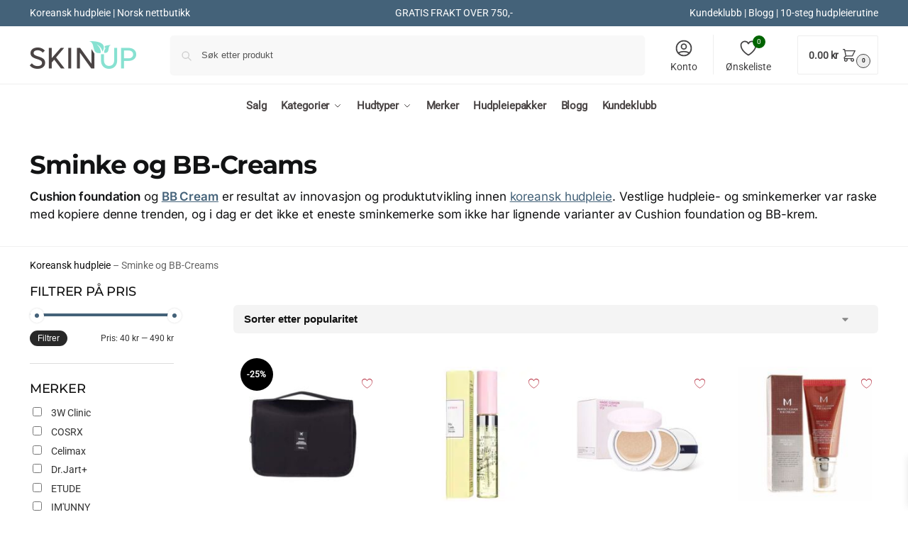

--- FILE ---
content_type: text/html; charset=UTF-8
request_url: https://skinup.no/sminke/
body_size: 74969
content:
<!doctype html>
<html lang="nb-NO" prefix="og: https://ogp.me/ns#">
<head>
<meta charset="UTF-8">
<meta name="viewport" content="height=device-height, width=device-width, initial-scale=1">
<link rel="profile" href="https://gmpg.org/xfn/11">
<link rel="pingback" href="https://skinup.no/xmlrpc.php">


<!-- Search Engine Optimization by Rank Math PRO - https://rankmath.com/ -->
<title>Sminke og BB-Creams - SkinUp.no</title>
<link data-rocket-prefetch href="https://svht.tradedoubler.com" rel="dns-prefetch">
<link data-rocket-prefetch href="https://www.googletagmanager.com" rel="dns-prefetch">
<link data-rocket-prefetch href="https://connect.facebook.net" rel="dns-prefetch">
<style id="wpr-usedcss">img:is([sizes=auto i],[sizes^="auto," i]){contain-intrinsic-size:3000px 1500px}[type=button],[type=submit],button{-webkit-appearance:button}html{-webkit-text-size-adjust:100%;-moz-text-size-adjust:100%;text-size-adjust:100%;overflow-wrap:break-word;scrollbar-gutter:stable}img{display:block;vertical-align:middle}img{display:block;max-width:100%;height:auto}h1{text-wrap:pretty}body,button,input{-webkit-font-smoothing:antialiased;-moz-osx-font-smoothing:grayscale}h1,p{margin:0}button{-webkit-appearance:button;background-color:transparent;background-image:none}@media (prefers-reduced-motion:reduce){*,::after,::before{animation-delay:-1ms!important;animation-duration:1ms!important;animation-iteration-count:1!important;background-attachment:initial!important;scroll-behavior:auto!important}}header,main,nav{display:block}a{color:#2c2d33;background-color:transparent;text-decoration:none}ul{padding:0}p{margin:0 0 1.21575rem}strong{font-weight:600}select{max-width:100%}.button{display:inline-block;padding:.8180469716em 1.41575em;border:0;border-color:#43454b;border-radius:4px;font-size:clamp(.875rem,.8115rem + .2033vw,.9375rem);outline:0;background:0 0;background-color:#43454b;font-weight:600;text-shadow:none;text-decoration:none;-webkit-appearance:none}input[type=search]{outline:0;margin-bottom:0;border:1px solid #d2d6dc;border-radius:.3rem;box-shadow:0 1px 2px 0 rgba(0,0,0,.05);height:40px;padding:0 .7em}.woocommerce-product-search:before{width:18px;height:18px;content:"";display:inline-block;position:absolute;z-index:1;top:.7em;left:.8em;background-color:#ccc;-webkit-mask-image:url("data:image/svg+xml;charset=utf8,%3Csvg width='24' height='24' viewBox='0 0 24 24' fill='none' xmlns='http://www.w3.org/2000/svg'%3E%3Cpath d='M21 21L15 15M17 10C17 13.866 13.866 17 10 17C6.13401 17 3 13.866 3 10C3 6.13401 6.13401 3 10 3C13.866 3 17 6.13401 17 10Z' stroke='%234A5568' stroke-width='2' stroke-linecap='round' stroke-linejoin='round'/%3E%3C/svg%3E");mask-image:url("data:image/svg+xml;charset=utf8,%3Csvg width='24' height='24' viewBox='0 0 24 24' fill='none' xmlns='http://www.w3.org/2000/svg'%3E%3Cpath d='M21 21L15 15M17 10C17 13.866 13.866 17 10 17C6.13401 17 3 13.866 3 10C3 6.13401 6.13401 3 10 3C13.866 3 17 6.13401 17 10Z' stroke='%234A5568' stroke-width='2' stroke-linecap='round' stroke-linejoin='round'/%3E%3C/svg%3E");-webkit-mask-position:center;mask-position:center;-webkit-mask-repeat:no-repeat;mask-repeat:no-repeat;-webkit-mask-size:contain;mask-size:contain}h1{margin:0 0 1rem}@media (max-width:768px){.site{font-size:15px}input,select{font-size:16px}.site h1{font-size:30px;letter-spacing:-.01em}}@media (min-width:993px){.site-header .col-full{display:flex;flex-wrap:wrap;align-items:center}.site-header{position:relative;z-index:20}.site-header .site-branding{line-height:1}.site-header .custom-logo-link img{width:auto}.site-header .site-search{margin-left:3em;flex-grow:1}.site-search input{padding-top:1.45rem;padding-bottom:1.45rem}.site-header .widget{margin-bottom:0}.site-branding a{color:#111;font-weight:700}.site-branding p{margin-top:5px;margin-bottom:0;color:#555;font-size:12px}.main-header{display:flex}.col-full{box-sizing:content-box;margin-right:auto;margin-left:auto;max-width:1170px;padding-right:2.617924em;padding-left:2.617924em}.col-full:after{display:block;clear:both;content:""}}@media (max-width:992px){.main-header{position:relative}.site-branding{display:flex;flex-direction:column;width:100%;height:70px;justify-content:center;align-items:center;text-align:center}.site-header .custom-logo-link img{width:auto}.site-branding p{margin:5px 0 -3px;font-size:11px;line-height:1.22;display:none}.site-header .shoptimizer-cart a.cart-contents .amount{display:none}.site-branding button.menu-toggle{position:absolute;left:15px;width:60px;height:30px;padding:0;background-color:transparent;display:block}.menu-toggle .bar{display:block;position:absolute;top:calc(50% - 1px);z-index:0;width:22px;height:2px;opacity:1;background-color:#222;transform:rotate(0)}.menu-toggle .bar:first-child{margin-top:-7px}.menu-toggle .bar:nth-child(2){margin-top:-1px}.menu-toggle .bar:nth-child(3){margin-top:5px}.menu-toggle .bar-text{position:absolute;top:0;left:0;margin-top:8px;margin-left:28px;font-size:10px;font-weight:600;letter-spacing:.03em}.site-header .site-header-cart{position:absolute;z-index:2;right:15px}body:not(.mobile-toggled).sticky-m .site-header{position:sticky;z-index:9;top:0;box-shadow:0 1px 15px rgba(0,0,0,.08)}footer.copyright .widget:last-child img{display:block;float:none}.mobile-overlay{visibility:hidden;position:fixed;z-index:101;top:0;left:0;width:100%;height:100%;opacity:0;background:rgba(0,0,0,.65);background:rgba(52,53,55,.4);content:""}.close-drawer{color:#fff}}.woocommerce-breadcrumb a{color:#111}.ajax_add_to_cart.add_to_cart_button:after{position:absolute;top:50%;left:50%;margin-top:-9px;margin-left:-9px;opacity:0;content:"";display:inline-block;width:18px;height:18px;border:1px solid rgba(255,255,255,.3);border-left-color:#fff;border-radius:50%;vertical-align:middle}.shoptimizer-mini-cart-wrap{overflow:hidden;position:fixed;z-index:102;top:0;right:-420px;left:auto;width:420px;height:100%;background-color:#fff;outline:0}.shoptimizer-mini-cart-wrap .close-drawer span{display:flex;width:26px;height:26px}@media (min-width:993px){.site-content:after{display:block;visibility:hidden;position:absolute;z-index:5;top:0;left:0;width:100%;height:100%;opacity:0;background:rgba(0,0,0,.7);content:""}body:not(.static-cta-buttons) ul.products li.product{align-self:flex-start}ul.products li.product:not(.product-category){padding-bottom:40px}.menu-toggle,.mobile-menu.close-drawer,body:not(.header-4) .col-full-nav .site-search{display:none}.logo-mark,.logo-mark img{display:inline-block;position:absolute}.menu-primary-menu-container{margin-left:0}.logo-mark{float:left;overflow:hidden;width:0;margin-right:0}.logo-mark img{position:relative;top:-1px;vertical-align:middle}.col-full-nav{width:100%;border-top:1px solid transparent}.shoptimizer-primary-navigation{display:flex}body:not(.header-4).sticky-d .col-full-nav{position:sticky;z-index:10;top:0}.main-navigation ul{margin:0}.main-navigation ul li{display:inline-block}.main-navigation ul li.menu-item>a{display:block}.menu-primary-menu-container>ul>li>a span{position:relative}.menu-primary-menu-container>ul>li>a{padding-right:.55em;padding-left:.55em}.menu-primary-menu-container>ul>li:first-child>a{padding-left:0}.main-navigation ul.menu>li.menu-item-has-children{position:relative;text-align:left}.menu-primary-menu-container>ul>li>a span:before{display:block;position:absolute;top:calc(100% + 2px);left:0;width:100%;border-bottom:1px solid #ccc;content:"";transform:scale(0,1);transform-origin:right center}.menu-primary-menu-container>ul>li.menu-item-has-children>a:after{display:inline-block;position:relative;top:1px;margin-left:6px;width:12px;height:12px;content:"";background-color:#fff}.main-navigation ul ul{position:absolute}.main-navigation ul.menu>li:not(.full-width)>.sub-menu-wrapper{visibility:hidden;position:absolute;right:0;left:0;opacity:0;transform:scale(.8)}.main-navigation ul.menu>li:not(.full-width) ul.sub-menu{padding:20px 12px;box-shadow:0 1px 15px rgba(0,0,0,.08);line-height:1.4;margin:0;width:200px;box-sizing:content-box}.main-navigation ul.menu>li:not(.full-width) a.sub-menu-link{padding:.3em .8em}.main-navigation ul ul li{display:block;position:relative}.main-navigation ul.menu>li:not(.full-width) ul li .sub-menu-wrapper{visibility:hidden;position:absolute;z-index:1;top:-20px;left:220px;opacity:0}.main-navigation ul.menu>li:not(.full-width) ul li.menu-item-has-children>a:after{position:absolute;top:0;display:inline-block;right:15px;width:13px;height:13px;content:"";background-color:#111;transform:translateX(50%) translateY(50%)}.main-navigation ul li a span strong{color:#fff;background-color:#222;font-size:9px;height:16px;line-height:16px;padding:0 6px;display:inline-flex;margin-left:7px;position:absolute;top:2.5px;border-radius:3px}.main-navigation ul.products li.product:not(.product-category):before{display:none}.main-navigation ul.products li.product{padding:0;width:100%}.secondary-navigation{display:block;float:right;margin-left:auto;padding-left:1.2em}.secondary-navigation .menu{margin-right:-15px}.secondary-navigation ul{margin:0}.secondary-navigation ul li{display:inline-block;position:relative}.secondary-navigation ul li a{position:relative;display:block;padding:.7em .875em 0;color:#111;font-size:14px}.secondary-navigation .menu li:not(.ri) a{padding-top:35px}.secondary-navigation .icon-wrapper{position:absolute;top:0;left:50%;top:5px;transform:translate(-50%,0)}.secondary-navigation .icon-wrapper svg{width:28px;height:28px}.secondary-navigation .icon-wrapper svg path{stroke-width:1.5px}.secondary-navigation .menu-item{padding:0 5px;border-left:1px solid #eee}.secondary-navigation .menu-item:first-child{border:0}}@media (max-width:992px){ul.products li.product .button{opacity:1}.col-full-nav .logo-mark,.col-full-nav .site-header-cart{display:none}.col-full-nav .shoptimizer-primary-navigation.col-full{padding:0}.main-navigation{padding-top:1rem}.main-navigation ul{list-style:none;margin:0}.main-navigation ul li{position:relative}.menu-primary-menu-container>ul>li>a{display:block;padding:.35rem 0}.main-navigation ul.menu ul li{position:relative}.main-navigation ul.menu ul li>a{padding:.15rem 0;display:block}.main-navigation ul.menu .sub-menu-wrapper{margin-top:.25rem;padding-bottom:1rem;padding-left:.5rem}.main-navigation ul.menu .sub-menu-wrapper .sub-menu-wrapper{margin-top:.25rem;padding-bottom:.5rem;padding-left:.5rem}.main-navigation ul.menu>li.menu-item-has-children{position:relative}.main-navigation ul.menu .sub-menu-wrapper a.cg-menu-link{width:calc(100% - 40px)}.main-navigation ul.menu li.menu-item-has-children .sub-menu-wrapper{position:fixed;left:-99999px;opacity:0;transform:translateX(-10px)}.main-navigation ul.menu li.menu-item-has-children:not(.dropdown-open) .sub-menu-wrapper{display:block}.main-navigation ul.menu li.menu-item-has-children.dropdown-open>.sub-menu-wrapper{position:inherit;left:auto;opacity:1;transform:translateX(0)}.site-search{display:none}.col-full-nav .site-search{display:block;padding-top:20px;position:relative;z-index:4}.main-navigation ul.menu li.menu-item-has-children span.caret{display:flex;position:absolute;z-index:3;top:0;right:0;width:30px;justify-content:center;align-items:center}.main-navigation ul.menu li.menu-item-has-children li.menu-item-has-children.dropdown-open>span.caret{transform:rotate(180deg)}.main-navigation ul.menu li.menu-item-has-children span.caret:after{display:inline-flex;width:20px;height:20px;background-color:#111;content:""}.main-navigation ul.menu li.menu-item-has-children span.caret{height:35px}.main-navigation ul.menu li.menu-item-has-children li.menu-item-has-children span.caret{height:27px;opacity:.5}.main-navigation ul li a span strong{position:absolute;color:#fff;background-color:#222;font-size:9px;height:16px;line-height:16px;padding:0 6px;display:inline-flex;margin-left:7px;margin-top:3.5px;border-radius:2px}.main-navigation ul.products{grid-template-columns:repeat(1,minmax(10px,1fr));padding-right:.5rem;margin-top:1.15rem;margin-bottom:1.5rem}.main-navigation ul.products li.product .button{margin-top:0;opacity:1}.col-full-nav{position:fixed;z-index:102;padding:0 15px;top:0;bottom:0;height:100%;left:-300px;width:300px;min-height:100vh;min-height:-moz-available;min-height:fill-available;min-height:-webkit-fill-available;max-height:100vh;overflow-y:auto;overflow-x:hidden;background:#fff;overscroll-behavior:contain;-webkit-overflow-scrolling:touch;box-shadow:0 0 10 rgba(0,0,0,.15)}.mobile-menu.close-drawer{visibility:hidden;position:fixed;z-index:999;top:40px;left:310px;padding:0;opacity:0}li.product:not(.product-category) .woocommerce-card__header{display:flex;flex-direction:column;flex:1}}ul.products li.product img{display:block;width:100%;margin:0}.woocommerce-image__wrapper{position:relative;width:100%}ul.products li.product .woocommerce-loop-product__title{padding-top:.25rem;padding-bottom:.25rem}ul.products li.product .button{display:block;position:absolute;z-index:1;bottom:0;width:calc(100% - 30px);height:40px;padding:0;border-radius:4px;opacity:0;font-size:clamp(.75rem,.623rem + .4065vw,.875rem);font-weight:600;line-height:40px;text-align:center}@media (max-width:770px){.m-grid-2 ul.products li.product .woocommerce-loop-product__title{font-size:clamp(.8125rem,.749rem + .2033vw,.875rem)}ul.products li.product .button{padding:8px 12px;height:auto;line-height:inherit}}ul.products li.product .product-label{display:flex;flex-flow:row wrap;justify-content:center}.top-bar form{margin:0}@media (min-width:993px){ul.products li.product:not(.product-category):before{visibility:hidden;position:absolute;left:0;opacity:0;background-color:#fff;box-shadow:0 0 10px rgba(0,0,0,.1);content:"";width:calc(100% + 0px);height:calc(100% + 30px);margin-top:-15px;margin-left:0}}.widget_product_search form{position:relative}.widget_product_search input{width:100%}.widget_product_search form button[type=submit]{clip:rect(1px 1px 1px 1px);position:absolute!important;right:0}.main-navigation ul.menu li.menu-item-has-children span.caret:after,.main-navigation ul.menu>li:not(.full-width) ul li.menu-item-has-children>a:after,.menu-primary-menu-container>ul>li.menu-item-has-children>a:after{-webkit-mask-position:center;mask-position:center;-webkit-mask-repeat:no-repeat;mask-repeat:no-repeat;-webkit-mask-size:contain;mask-size:contain}@media (max-width:992px){ul.products li.product .add_to_cart_button,ul.products li.product .button{position:relative;width:100%;opacity:1}.shoptimizer-plp-carousel-container{display:flex;width:100%;height:100%;overflow-x:scroll;scroll-snap-type:x mandatory;-webkit-overflow-scrolling:touch;scroll-behavior:smooth;scrollbar-width:none}.shoptimizer-plp-carousel-container .shoptimizer-plp-image-wrapper{display:flex;width:calc(200%)}.shoptimizer-plp-carousel-container img{width:100%;height:100%;scroll-snap-align:center;-o-object-fit:cover;object-fit:cover;flex-shrink:0}.shoptimizer-plp-carousel--dot{height:6px;width:6px;margin:0 2px;background-color:#fff;border:1px solid #111;border-radius:50%;display:inline-block}.shoptimizer-plp-carousel--dot.active{background-color:#111}.topbar-wrapper .top-bar{padding:.6rem 0;font-size:clamp(.75rem,.623rem + .4065vw,.875rem)}.top-bar{border-bottom:none}.top-bar select{font-size:13px}.top-bar .col-full{padding:0}.widget-area{padding-top:2rem;padding-bottom:1rem}.widget-area .textwidget img{max-width:40%}}:where(.wp-block-button__link){border-radius:9999px;box-shadow:none;padding:calc(.667em + 2px) calc(1.333em + 2px);text-decoration:none}:root :where(.wp-block-button .wp-block-button__link.is-style-outline),:root :where(.wp-block-button.is-style-outline>.wp-block-button__link){border:2px solid;padding:.667em 1.333em}:root :where(.wp-block-button .wp-block-button__link.is-style-outline:not(.has-text-color)),:root :where(.wp-block-button.is-style-outline>.wp-block-button__link:not(.has-text-color)){color:currentColor}:root :where(.wp-block-button .wp-block-button__link.is-style-outline:not(.has-background)),:root :where(.wp-block-button.is-style-outline>.wp-block-button__link:not(.has-background)){background-color:initial;background-image:none}:where(.wp-block-calendar table:not(.has-background) th){background:#ddd}:where(.wp-block-columns){margin-bottom:1.75em}:where(.wp-block-columns.has-background){padding:1.25em 2.375em}:where(.wp-block-post-comments input[type=submit]){border:none}:where(.wp-block-cover-image:not(.has-text-color)),:where(.wp-block-cover:not(.has-text-color)){color:#fff}:where(.wp-block-cover-image.is-light:not(.has-text-color)),:where(.wp-block-cover.is-light:not(.has-text-color)){color:#000}:root :where(.wp-block-cover h1:not(.has-text-color)),:root :where(.wp-block-cover h2:not(.has-text-color)),:root :where(.wp-block-cover h3:not(.has-text-color)),:root :where(.wp-block-cover h4:not(.has-text-color)),:root :where(.wp-block-cover h5:not(.has-text-color)),:root :where(.wp-block-cover h6:not(.has-text-color)),:root :where(.wp-block-cover p:not(.has-text-color)){color:inherit}:where(.wp-block-file){margin-bottom:1.5em}:where(.wp-block-file__button){border-radius:2em;display:inline-block;padding:.5em 1em}:where(.wp-block-file__button):is(a):active,:where(.wp-block-file__button):is(a):focus,:where(.wp-block-file__button):is(a):hover,:where(.wp-block-file__button):is(a):visited{box-shadow:none;color:#fff;opacity:.85;text-decoration:none}:where(.wp-block-group.wp-block-group-is-layout-constrained){position:relative}:root :where(.wp-block-image.is-style-rounded img,.wp-block-image .is-style-rounded img){border-radius:9999px}:where(.wp-block-latest-comments:not([style*=line-height] .wp-block-latest-comments__comment)){line-height:1.1}:where(.wp-block-latest-comments:not([style*=line-height] .wp-block-latest-comments__comment-excerpt p)){line-height:1.8}:root :where(.wp-block-latest-posts.is-grid){padding:0}:root :where(.wp-block-latest-posts.wp-block-latest-posts__list){padding-left:0}ul{box-sizing:border-box}:root :where(.wp-block-list.has-background){padding:1.25em 2.375em}:where(.wp-block-navigation.has-background .wp-block-navigation-item a:not(.wp-element-button)),:where(.wp-block-navigation.has-background .wp-block-navigation-submenu a:not(.wp-element-button)){padding:.5em 1em}:where(.wp-block-navigation .wp-block-navigation__submenu-container .wp-block-navigation-item a:not(.wp-element-button)),:where(.wp-block-navigation .wp-block-navigation__submenu-container .wp-block-navigation-submenu a:not(.wp-element-button)),:where(.wp-block-navigation .wp-block-navigation__submenu-container .wp-block-navigation-submenu button.wp-block-navigation-item__content),:where(.wp-block-navigation .wp-block-navigation__submenu-container .wp-block-pages-list__item button.wp-block-navigation-item__content){padding:.5em 1em}:root :where(p.has-background){padding:1.25em 2.375em}:where(p.has-text-color:not(.has-link-color)) a{color:inherit}:where(.wp-block-post-comments-form) input:not([type=submit]),:where(.wp-block-post-comments-form) textarea{border:1px solid #949494;font-family:inherit;font-size:1em}:where(.wp-block-post-comments-form) input:where(:not([type=submit]):not([type=checkbox])),:where(.wp-block-post-comments-form) textarea{padding:calc(.667em + 2px)}:where(.wp-block-post-excerpt){box-sizing:border-box;margin-bottom:var(--wp--style--block-gap);margin-top:var(--wp--style--block-gap)}.wp-block-post-title{box-sizing:border-box}.wp-block-post-title{word-break:break-word}.wp-block-post-title :where(a){display:inline-block;font-family:inherit;font-size:inherit;font-style:inherit;font-weight:inherit;letter-spacing:inherit;line-height:inherit;text-decoration:inherit}:where(.wp-block-preformatted.has-background){padding:1.25em 2.375em}:where(.wp-block-search__button){border:1px solid #ccc;padding:6px 10px}:where(.wp-block-search__input){font-family:inherit;font-size:inherit;font-style:inherit;font-weight:inherit;letter-spacing:inherit;line-height:inherit;text-transform:inherit}:where(.wp-block-search__button-inside .wp-block-search__inside-wrapper){border:1px solid #949494;box-sizing:border-box;padding:4px}:where(.wp-block-search__button-inside .wp-block-search__inside-wrapper) .wp-block-search__input{border:none;border-radius:0;padding:0 4px}:where(.wp-block-search__button-inside .wp-block-search__inside-wrapper) .wp-block-search__input:focus{outline:0}:where(.wp-block-search__button-inside .wp-block-search__inside-wrapper) :where(.wp-block-search__button){padding:4px 8px}:root :where(.wp-block-separator.is-style-dots){height:auto;line-height:1;text-align:center}:root :where(.wp-block-separator.is-style-dots):before{color:currentColor;content:"···";font-family:serif;font-size:1.5em;letter-spacing:2em;padding-left:2em}:root :where(.wp-block-site-logo.is-style-rounded){border-radius:9999px}:where(.wp-block-social-links:not(.is-style-logos-only)) .wp-social-link{background-color:#f0f0f0;color:#444}:where(.wp-block-social-links:not(.is-style-logos-only)) .wp-social-link-amazon{background-color:#f90;color:#fff}:where(.wp-block-social-links:not(.is-style-logos-only)) .wp-social-link-bandcamp{background-color:#1ea0c3;color:#fff}:where(.wp-block-social-links:not(.is-style-logos-only)) .wp-social-link-behance{background-color:#0757fe;color:#fff}:where(.wp-block-social-links:not(.is-style-logos-only)) .wp-social-link-bluesky{background-color:#0a7aff;color:#fff}:where(.wp-block-social-links:not(.is-style-logos-only)) .wp-social-link-codepen{background-color:#1e1f26;color:#fff}:where(.wp-block-social-links:not(.is-style-logos-only)) .wp-social-link-deviantart{background-color:#02e49b;color:#fff}:where(.wp-block-social-links:not(.is-style-logos-only)) .wp-social-link-discord{background-color:#5865f2;color:#fff}:where(.wp-block-social-links:not(.is-style-logos-only)) .wp-social-link-dribbble{background-color:#e94c89;color:#fff}:where(.wp-block-social-links:not(.is-style-logos-only)) .wp-social-link-dropbox{background-color:#4280ff;color:#fff}:where(.wp-block-social-links:not(.is-style-logos-only)) .wp-social-link-etsy{background-color:#f45800;color:#fff}:where(.wp-block-social-links:not(.is-style-logos-only)) .wp-social-link-facebook{background-color:#0866ff;color:#fff}:where(.wp-block-social-links:not(.is-style-logos-only)) .wp-social-link-fivehundredpx{background-color:#000;color:#fff}:where(.wp-block-social-links:not(.is-style-logos-only)) .wp-social-link-flickr{background-color:#0461dd;color:#fff}:where(.wp-block-social-links:not(.is-style-logos-only)) .wp-social-link-foursquare{background-color:#e65678;color:#fff}:where(.wp-block-social-links:not(.is-style-logos-only)) .wp-social-link-github{background-color:#24292d;color:#fff}:where(.wp-block-social-links:not(.is-style-logos-only)) .wp-social-link-goodreads{background-color:#eceadd;color:#382110}:where(.wp-block-social-links:not(.is-style-logos-only)) .wp-social-link-google{background-color:#ea4434;color:#fff}:where(.wp-block-social-links:not(.is-style-logos-only)) .wp-social-link-gravatar{background-color:#1d4fc4;color:#fff}:where(.wp-block-social-links:not(.is-style-logos-only)) .wp-social-link-instagram{background-color:#f00075;color:#fff}:where(.wp-block-social-links:not(.is-style-logos-only)) .wp-social-link-lastfm{background-color:#e21b24;color:#fff}:where(.wp-block-social-links:not(.is-style-logos-only)) .wp-social-link-linkedin{background-color:#0d66c2;color:#fff}:where(.wp-block-social-links:not(.is-style-logos-only)) .wp-social-link-mastodon{background-color:#3288d4;color:#fff}:where(.wp-block-social-links:not(.is-style-logos-only)) .wp-social-link-medium{background-color:#000;color:#fff}:where(.wp-block-social-links:not(.is-style-logos-only)) .wp-social-link-meetup{background-color:#f6405f;color:#fff}:where(.wp-block-social-links:not(.is-style-logos-only)) .wp-social-link-patreon{background-color:#000;color:#fff}:where(.wp-block-social-links:not(.is-style-logos-only)) .wp-social-link-pinterest{background-color:#e60122;color:#fff}:where(.wp-block-social-links:not(.is-style-logos-only)) .wp-social-link-pocket{background-color:#ef4155;color:#fff}:where(.wp-block-social-links:not(.is-style-logos-only)) .wp-social-link-reddit{background-color:#ff4500;color:#fff}:where(.wp-block-social-links:not(.is-style-logos-only)) .wp-social-link-skype{background-color:#0478d7;color:#fff}:where(.wp-block-social-links:not(.is-style-logos-only)) .wp-social-link-snapchat{background-color:#fefc00;color:#fff;stroke:#000}:where(.wp-block-social-links:not(.is-style-logos-only)) .wp-social-link-soundcloud{background-color:#ff5600;color:#fff}:where(.wp-block-social-links:not(.is-style-logos-only)) .wp-social-link-spotify{background-color:#1bd760;color:#fff}:where(.wp-block-social-links:not(.is-style-logos-only)) .wp-social-link-telegram{background-color:#2aabee;color:#fff}:where(.wp-block-social-links:not(.is-style-logos-only)) .wp-social-link-threads{background-color:#000;color:#fff}:where(.wp-block-social-links:not(.is-style-logos-only)) .wp-social-link-tiktok{background-color:#000;color:#fff}:where(.wp-block-social-links:not(.is-style-logos-only)) .wp-social-link-tumblr{background-color:#011835;color:#fff}:where(.wp-block-social-links:not(.is-style-logos-only)) .wp-social-link-twitch{background-color:#6440a4;color:#fff}:where(.wp-block-social-links:not(.is-style-logos-only)) .wp-social-link-twitter{background-color:#1da1f2;color:#fff}:where(.wp-block-social-links:not(.is-style-logos-only)) .wp-social-link-vimeo{background-color:#1eb7ea;color:#fff}:where(.wp-block-social-links:not(.is-style-logos-only)) .wp-social-link-vk{background-color:#4680c2;color:#fff}:where(.wp-block-social-links:not(.is-style-logos-only)) .wp-social-link-wordpress{background-color:#3499cd;color:#fff}:where(.wp-block-social-links:not(.is-style-logos-only)) .wp-social-link-whatsapp{background-color:#25d366;color:#fff}:where(.wp-block-social-links:not(.is-style-logos-only)) .wp-social-link-x{background-color:#000;color:#fff}:where(.wp-block-social-links:not(.is-style-logos-only)) .wp-social-link-yelp{background-color:#d32422;color:#fff}:where(.wp-block-social-links:not(.is-style-logos-only)) .wp-social-link-youtube{background-color:red;color:#fff}:where(.wp-block-social-links.is-style-logos-only) .wp-social-link{background:0 0}:where(.wp-block-social-links.is-style-logos-only) .wp-social-link svg{height:1.25em;width:1.25em}:where(.wp-block-social-links.is-style-logos-only) .wp-social-link-amazon{color:#f90}:where(.wp-block-social-links.is-style-logos-only) .wp-social-link-bandcamp{color:#1ea0c3}:where(.wp-block-social-links.is-style-logos-only) .wp-social-link-behance{color:#0757fe}:where(.wp-block-social-links.is-style-logos-only) .wp-social-link-bluesky{color:#0a7aff}:where(.wp-block-social-links.is-style-logos-only) .wp-social-link-codepen{color:#1e1f26}:where(.wp-block-social-links.is-style-logos-only) .wp-social-link-deviantart{color:#02e49b}:where(.wp-block-social-links.is-style-logos-only) .wp-social-link-discord{color:#5865f2}:where(.wp-block-social-links.is-style-logos-only) .wp-social-link-dribbble{color:#e94c89}:where(.wp-block-social-links.is-style-logos-only) .wp-social-link-dropbox{color:#4280ff}:where(.wp-block-social-links.is-style-logos-only) .wp-social-link-etsy{color:#f45800}:where(.wp-block-social-links.is-style-logos-only) .wp-social-link-facebook{color:#0866ff}:where(.wp-block-social-links.is-style-logos-only) .wp-social-link-fivehundredpx{color:#000}:where(.wp-block-social-links.is-style-logos-only) .wp-social-link-flickr{color:#0461dd}:where(.wp-block-social-links.is-style-logos-only) .wp-social-link-foursquare{color:#e65678}:where(.wp-block-social-links.is-style-logos-only) .wp-social-link-github{color:#24292d}:where(.wp-block-social-links.is-style-logos-only) .wp-social-link-goodreads{color:#382110}:where(.wp-block-social-links.is-style-logos-only) .wp-social-link-google{color:#ea4434}:where(.wp-block-social-links.is-style-logos-only) .wp-social-link-gravatar{color:#1d4fc4}:where(.wp-block-social-links.is-style-logos-only) .wp-social-link-instagram{color:#f00075}:where(.wp-block-social-links.is-style-logos-only) .wp-social-link-lastfm{color:#e21b24}:where(.wp-block-social-links.is-style-logos-only) .wp-social-link-linkedin{color:#0d66c2}:where(.wp-block-social-links.is-style-logos-only) .wp-social-link-mastodon{color:#3288d4}:where(.wp-block-social-links.is-style-logos-only) .wp-social-link-medium{color:#000}:where(.wp-block-social-links.is-style-logos-only) .wp-social-link-meetup{color:#f6405f}:where(.wp-block-social-links.is-style-logos-only) .wp-social-link-patreon{color:#000}:where(.wp-block-social-links.is-style-logos-only) .wp-social-link-pinterest{color:#e60122}:where(.wp-block-social-links.is-style-logos-only) .wp-social-link-pocket{color:#ef4155}:where(.wp-block-social-links.is-style-logos-only) .wp-social-link-reddit{color:#ff4500}:where(.wp-block-social-links.is-style-logos-only) .wp-social-link-skype{color:#0478d7}:where(.wp-block-social-links.is-style-logos-only) .wp-social-link-snapchat{color:#fff;stroke:#000}:where(.wp-block-social-links.is-style-logos-only) .wp-social-link-soundcloud{color:#ff5600}:where(.wp-block-social-links.is-style-logos-only) .wp-social-link-spotify{color:#1bd760}:where(.wp-block-social-links.is-style-logos-only) .wp-social-link-telegram{color:#2aabee}:where(.wp-block-social-links.is-style-logos-only) .wp-social-link-threads{color:#000}:where(.wp-block-social-links.is-style-logos-only) .wp-social-link-tiktok{color:#000}:where(.wp-block-social-links.is-style-logos-only) .wp-social-link-tumblr{color:#011835}:where(.wp-block-social-links.is-style-logos-only) .wp-social-link-twitch{color:#6440a4}:where(.wp-block-social-links.is-style-logos-only) .wp-social-link-twitter{color:#1da1f2}:where(.wp-block-social-links.is-style-logos-only) .wp-social-link-vimeo{color:#1eb7ea}:where(.wp-block-social-links.is-style-logos-only) .wp-social-link-vk{color:#4680c2}:where(.wp-block-social-links.is-style-logos-only) .wp-social-link-whatsapp{color:#25d366}:where(.wp-block-social-links.is-style-logos-only) .wp-social-link-wordpress{color:#3499cd}:where(.wp-block-social-links.is-style-logos-only) .wp-social-link-x{color:#000}:where(.wp-block-social-links.is-style-logos-only) .wp-social-link-yelp{color:#d32422}:where(.wp-block-social-links.is-style-logos-only) .wp-social-link-youtube{color:red}:root :where(.wp-block-social-links .wp-social-link a){padding:.25em}:root :where(.wp-block-social-links.is-style-logos-only .wp-social-link a){padding:0}:root :where(.wp-block-social-links.is-style-pill-shape .wp-social-link a){padding-left:.6666666667em;padding-right:.6666666667em}:root :where(.wp-block-tag-cloud.is-style-outline){display:flex;flex-wrap:wrap;gap:1ch}:root :where(.wp-block-tag-cloud.is-style-outline a){border:1px solid;font-size:unset!important;margin-right:0;padding:1ch 2ch;text-decoration:none!important}:root :where(.wp-block-table-of-contents){box-sizing:border-box}:where(.wp-block-term-description){box-sizing:border-box;margin-bottom:var(--wp--style--block-gap);margin-top:var(--wp--style--block-gap)}:where(pre.wp-block-verse){font-family:inherit}:root{--wp--preset--font-size--normal:16px;--wp--preset--font-size--huge:42px}.aligncenter{clear:both}.screen-reader-text{border:0;clip-path:inset(50%);height:1px;margin:-1px;overflow:hidden;padding:0;position:absolute;width:1px;word-wrap:normal!important}.screen-reader-text:focus{background-color:#ddd;clip-path:none;color:#444;display:block;font-size:1em;height:auto;left:5px;line-height:normal;padding:15px 23px 14px;text-decoration:none;top:5px;width:auto;z-index:100000}html :where(.has-border-color){border-style:solid}html :where([style*=border-top-color]){border-top-style:solid}html :where([style*=border-right-color]){border-right-style:solid}html :where([style*=border-bottom-color]){border-bottom-style:solid}html :where([style*=border-left-color]){border-left-style:solid}html :where([style*=border-width]){border-style:solid}html :where([style*=border-top-width]){border-top-style:solid}html :where([style*=border-right-width]){border-right-style:solid}html :where([style*=border-bottom-width]){border-bottom-style:solid}html :where([style*=border-left-width]){border-left-style:solid}html :where(img[class*=wp-image-]){height:auto;max-width:100%}:where(figure){margin:0 0 1em}html :where(.is-position-sticky){--wp-admin--admin-bar--position-offset:var(--wp-admin--admin-bar--height,0px)}@media screen and (max-width:600px){html :where(.is-position-sticky){--wp-admin--admin-bar--position-offset:0px}}:where(.wp-block-woocommerce-add-to-cart-form>*+*){margin-top:12px;padding:0 4px}:where(.wp-block-woocommerce-add-to-cart-form .wcpay-express-checkout-wrapper){padding:0}:where(.wc-block-product-filters){--top-padding:var(--wp-admin--admin-bar--height);display:inline-flex}@media(max-width:782px){:where(.wc-block-product-filters){--top-padding:var(--adminbar-mobile-padding,0)}}:where(.wc-block-product-filters) .wc-block-product-filters__close-overlay,:where(.wc-block-product-filters) .wc-block-product-filters__open-overlay{align-items:center;background:0 0;border:transparent;color:inherit;display:flex;font-size:.875em;padding:0}:where(.wc-block-product-filters) .wc-block-product-filters__close-overlay svg,:where(.wc-block-product-filters) .wc-block-product-filters__open-overlay svg{fill:currentColor}:where(.wc-block-product-filters) .wc-block-product-filters__close-overlay span,:where(.wc-block-product-filters) .wc-block-product-filters__open-overlay span{padding:0 5px}:where(.wc-block-product-filters) .wc-block-product-filters__open-overlay svg{height:var(--wc-product-filters-overlay-icon-size,1.5em);width:var(--wc-product-filters-overlay-icon-size,1.5em)}:where(.wc-block-product-filters) .wc-block-product-filters__overlay{background-color:transparent;inset:0;pointer-events:none;position:fixed;top:var(--top-padding);transition:background-color .5s;z-index:9999}:where(.wc-block-product-filters) .wc-block-product-filters__overlay-wrapper{height:100%;position:relative;width:100%}:where(.wc-block-product-filters) .wc-block-product-filters__overlay-dialog{background-color:var(--wc-product-filters-overlay-background-color,var(--wc-product-filters-background-color,var(--wp--preset--color--base,#fff)));color:var(--wc-product-filters-overlay-text-color,var(--wc-product-filters-text-color,var(--wp--preset--color--base,#111)));display:flex!important;flex-direction:column;gap:var(--wp--preset--spacing--40);inset:0;max-height:100%;position:absolute;transform:translateY(100vh);transition:none}:where(.wc-block-product-filters) .wc-block-product-filters__overlay-header{display:flex;flex-flow:row-reverse;padding:var(--wp--preset--spacing--30) var(--wp--preset--spacing--40) 0}:where(.wc-block-product-filters) .wc-block-product-filters__overlay-content{display:flex;flex-direction:column;flex-grow:1;gap:var(--wc-product-filter-block-spacing,var(--wp--style--block-gap,1.2rem));overflow-y:scroll;padding:0 var(--wp--preset--spacing--40)}:where(.wc-block-product-filters) .wc-block-product-filters__overlay-content>:first-child{margin-top:0}:where(.wc-block-product-filters) .wc-block-product-filters__overlay-footer{box-shadow:0 -4px 8px 0 rgba(0,0,0,.102);padding:var(--wp--preset--spacing--30) var(--wp--preset--spacing--40)}:where(.wc-block-product-filters) .wc-block-product-filters__apply{width:100%}:where(.wc-block-product-filters).is-overlay-opened .wc-block-product-filters__overlay{background-color:rgba(95,95,95,.35);pointer-events:auto;z-index:9999}:where(.wc-block-product-filters).is-overlay-opened .wc-block-product-filters__overlay-dialog{color:var(--wc-product-filters-overlay-color,inherit);transform:translateY(0);transition:transform .5s}@media(min-width:601px){:where(.wc-block-product-filters),:where(.wc-block-product-filters).is-overlay-opened{display:flex}:where(.wc-block-product-filters) .wc-block-product-filters__open-overlay,:where(.wc-block-product-filters) .wc-block-product-filters__overlay-footer,:where(.wc-block-product-filters) .wc-block-product-filters__overlay-header,:where(.wc-block-product-filters).is-overlay-opened .wc-block-product-filters__open-overlay,:where(.wc-block-product-filters).is-overlay-opened .wc-block-product-filters__overlay-footer,:where(.wc-block-product-filters).is-overlay-opened .wc-block-product-filters__overlay-header{display:none}:where(.wc-block-product-filters) .wc-block-product-filters__overlay,:where(.wc-block-product-filters).is-overlay-opened .wc-block-product-filters__overlay{background:inherit;color:inherit;inset:0;pointer-events:auto;position:relative;transition:none}:where(.wc-block-product-filters) .wc-block-product-filters__overlay-wrapper,:where(.wc-block-product-filters).is-overlay-opened .wc-block-product-filters__overlay-wrapper{background:inherit;color:inherit;height:auto;width:auto}:where(.wc-block-product-filters) .wc-block-product-filters__overlay-dialog,:where(.wc-block-product-filters).is-overlay-opened .wc-block-product-filters__overlay-dialog{background:inherit;color:inherit;position:relative;transform:none}:where(.wc-block-product-filters) .wc-block-product-filters__overlay-content,:where(.wc-block-product-filters).is-overlay-opened .wc-block-product-filters__overlay-content{background:inherit;color:inherit;flex-grow:1;overflow:visible;padding:0}}@media(max-width:600px){:where(.wc-block-product-filters) .wc-block-product-filters__overlay-content .wp-block-group{display:block}:where(.wc-block-product-filters) .wc-block-product-filters__overlay-content .wp-block-group>div{margin:20px 0}}:where(.wc-block-product-filter-checkbox-list__input-wrapper){display:block;position:relative}:where(.wc-block-product-filter-checkbox-list__text-wrapper){align-items:center;display:inline-flex;font-size:.875em;gap:4px}:where(.wc-block-product-filter-chips__items){display:flex;flex-wrap:wrap;gap:4px}:where(.wc-block-product-filter-chips__label){align-items:center;display:inline-flex;gap:4px}.wc-block-product-template{list-style:none;margin-bottom:0;margin-top:0;max-width:100%;padding:0}.wc-block-product-template.wc-block-product-template{background:0 0}:where(.wc-block-product-template .wc-block-product)>:not(:last-child){margin-bottom:.75rem;margin-top:0}:root{--wp--preset--aspect-ratio--square:1;--wp--preset--aspect-ratio--4-3:4/3;--wp--preset--aspect-ratio--3-4:3/4;--wp--preset--aspect-ratio--3-2:3/2;--wp--preset--aspect-ratio--2-3:2/3;--wp--preset--aspect-ratio--16-9:16/9;--wp--preset--aspect-ratio--9-16:9/16;--wp--preset--color--black:#000000;--wp--preset--color--cyan-bluish-gray:#abb8c3;--wp--preset--color--white:#ffffff;--wp--preset--color--pale-pink:#f78da7;--wp--preset--color--vivid-red:#cf2e2e;--wp--preset--color--luminous-vivid-orange:#ff6900;--wp--preset--color--luminous-vivid-amber:#fcb900;--wp--preset--color--light-green-cyan:#7bdcb5;--wp--preset--color--vivid-green-cyan:#00d084;--wp--preset--color--pale-cyan-blue:#8ed1fc;--wp--preset--color--vivid-cyan-blue:#0693e3;--wp--preset--color--vivid-purple:#9b51e0;--wp--preset--gradient--vivid-cyan-blue-to-vivid-purple:linear-gradient(135deg,rgba(6, 147, 227, 1) 0%,rgb(155, 81, 224) 100%);--wp--preset--gradient--light-green-cyan-to-vivid-green-cyan:linear-gradient(135deg,rgb(122, 220, 180) 0%,rgb(0, 208, 130) 100%);--wp--preset--gradient--luminous-vivid-amber-to-luminous-vivid-orange:linear-gradient(135deg,rgba(252, 185, 0, 1) 0%,rgba(255, 105, 0, 1) 100%);--wp--preset--gradient--luminous-vivid-orange-to-vivid-red:linear-gradient(135deg,rgba(255, 105, 0, 1) 0%,rgb(207, 46, 46) 100%);--wp--preset--gradient--very-light-gray-to-cyan-bluish-gray:linear-gradient(135deg,rgb(238, 238, 238) 0%,rgb(169, 184, 195) 100%);--wp--preset--gradient--cool-to-warm-spectrum:linear-gradient(135deg,rgb(74, 234, 220) 0%,rgb(151, 120, 209) 20%,rgb(207, 42, 186) 40%,rgb(238, 44, 130) 60%,rgb(251, 105, 98) 80%,rgb(254, 248, 76) 100%);--wp--preset--gradient--blush-light-purple:linear-gradient(135deg,rgb(255, 206, 236) 0%,rgb(152, 150, 240) 100%);--wp--preset--gradient--blush-bordeaux:linear-gradient(135deg,rgb(254, 205, 165) 0%,rgb(254, 45, 45) 50%,rgb(107, 0, 62) 100%);--wp--preset--gradient--luminous-dusk:linear-gradient(135deg,rgb(255, 203, 112) 0%,rgb(199, 81, 192) 50%,rgb(65, 88, 208) 100%);--wp--preset--gradient--pale-ocean:linear-gradient(135deg,rgb(255, 245, 203) 0%,rgb(182, 227, 212) 50%,rgb(51, 167, 181) 100%);--wp--preset--gradient--electric-grass:linear-gradient(135deg,rgb(202, 248, 128) 0%,rgb(113, 206, 126) 100%);--wp--preset--gradient--midnight:linear-gradient(135deg,rgb(2, 3, 129) 0%,rgb(40, 116, 252) 100%);--wp--preset--font-size--small:clamp(1rem, 1rem + ((1vw - 0.2rem) * 0.368), 1.2rem);--wp--preset--font-size--medium:clamp(1rem, 1rem + ((1vw - 0.2rem) * 0.92), 1.5rem);--wp--preset--font-size--large:clamp(1.5rem, 1.5rem + ((1vw - 0.2rem) * 0.92), 2rem);--wp--preset--font-size--x-large:clamp(1.5rem, 1.5rem + ((1vw - 0.2rem) * 1.379), 2.25rem);--wp--preset--font-size--x-small:0.85rem;--wp--preset--font-size--base:clamp(1rem, 1rem + ((1vw - 0.2rem) * 0.46), 1.25rem);--wp--preset--font-size--xx-large:clamp(2rem, 2rem + ((1vw - 0.2rem) * 1.839), 3rem);--wp--preset--font-size--xxx-large:clamp(2.25rem, 2.25rem + ((1vw - 0.2rem) * 3.218), 4rem);--wp--preset--spacing--20:0.44rem;--wp--preset--spacing--30:0.67rem;--wp--preset--spacing--40:1rem;--wp--preset--spacing--50:1.5rem;--wp--preset--spacing--60:2.25rem;--wp--preset--spacing--70:3.38rem;--wp--preset--spacing--80:5.06rem;--wp--preset--spacing--small:clamp(.25rem, 2.5vw, 0.75rem);--wp--preset--spacing--medium:clamp(1rem, 4vw, 2rem);--wp--preset--spacing--large:clamp(1.25rem, 6vw, 3rem);--wp--preset--spacing--x-large:clamp(3rem, 7vw, 5rem);--wp--preset--spacing--xx-large:clamp(4rem, 9vw, 7rem);--wp--preset--spacing--xxx-large:clamp(5rem, 12vw, 9rem);--wp--preset--spacing--xxxx-large:clamp(6rem, 14vw, 13rem);--wp--preset--shadow--natural:6px 6px 9px rgba(0, 0, 0, .2);--wp--preset--shadow--deep:12px 12px 50px rgba(0, 0, 0, .4);--wp--preset--shadow--sharp:6px 6px 0px rgba(0, 0, 0, .2);--wp--preset--shadow--outlined:6px 6px 0px -3px rgba(255, 255, 255, 1),6px 6px rgba(0, 0, 0, 1);--wp--preset--shadow--crisp:6px 6px 0px rgba(0, 0, 0, 1);--wp--custom--line-height--none:1;--wp--custom--line-height--tight:1.1;--wp--custom--line-height--snug:1.2;--wp--custom--line-height--normal:1.5;--wp--custom--line-height--relaxed:1.625;--wp--custom--line-height--loose:2;--wp--custom--line-height--body:1.618}:root{--wp--style--global--content-size:900px;--wp--style--global--wide-size:1190px}:where(body){margin:0}:where(.wp-site-blocks)>*{margin-block-start:var(--wp--preset--spacing--medium);margin-block-end:0}:where(.wp-site-blocks)>:first-child{margin-block-start:0}:where(.wp-site-blocks)>:last-child{margin-block-end:0}:root{--wp--style--block-gap:var(--wp--preset--spacing--medium)}:root :where(.is-layout-flow)>:first-child{margin-block-start:0}:root :where(.is-layout-flow)>:last-child{margin-block-end:0}:root :where(.is-layout-flow)>*{margin-block-start:var(--wp--preset--spacing--medium);margin-block-end:0}:root :where(.is-layout-constrained)>:first-child{margin-block-start:0}:root :where(.is-layout-constrained)>:last-child{margin-block-end:0}:root :where(.is-layout-constrained)>*{margin-block-start:var(--wp--preset--spacing--medium);margin-block-end:0}:root :where(.is-layout-flex){gap:var(--wp--preset--spacing--medium)}:root :where(.is-layout-grid){gap:var(--wp--preset--spacing--medium)}body{font-family:var(--wp--preset--font-family--primary);--wp--style--root--padding-top:0;--wp--style--root--padding-right:var(--wp--preset--spacing--medium);--wp--style--root--padding-bottom:0;--wp--style--root--padding-left:var(--wp--preset--spacing--medium)}a:where(:not(.wp-element-button)){text-decoration:false}:root :where(.wp-element-button,.wp-block-button__link){background-color:#32373c;border-width:0;color:#fff;font-family:inherit;font-size:inherit;line-height:inherit;padding:calc(.667em + 2px) calc(1.333em + 2px);text-decoration:none}:root :where(.wp-block-columns){margin-bottom:0}:root :where(.wp-block-pullquote){font-size:clamp(.984em, .984rem + ((1vw - .2em) * .949), 1.5em);line-height:1.6}:root :where(.wp-block-spacer){margin-top:0!important}.commercekit-ajs-results{position:absolute;overflow-y:auto;min-height:280px;overflow-x:hidden}.commercekit-ajs-suggestions{top:0;left:0;bottom:0;right:0;background:#fff;border:1px solid #d6d6d6}.commercekit-ajs-suggestions>.autocomplete-suggestion{-webkit-box-sizing:border-box;-moz-box-sizing:border-box;box-sizing:border-box;cursor:pointer;border-bottom:1px solid #d6d6d6;background:0 0;display:flex;transition:.2s all}.commercekit-ajs-suggestions>.autocomplete-suggestion.active,.commercekit-ajs-suggestions>.autocomplete-suggestion:hover{background-color:#f8f8f8}.commercekit-ajs-suggestions>.autocomplete-suggestion:last-child{border-bottom:none;margin-bottom:10px}.commercekit-ajs-suggestions>.autocomplete-no-suggestion{line-height:40px;text-align:center;font-size:13px}.commercekit-ajs-suggestions>.autocomplete-no-suggestion+.autocomplete-no-suggestion{display:none}.commercekit-ajs-view-all-holder{width:calc(100% + 2px);z-index:9999}.commercekit-ajs-view-all-holder+.autocomplete-no-suggestion{display:none}.commercekit-ajs-view-all-holder>a{display:block;height:40px;line-height:40px;background:#373636;text-align:center;color:#fff;text-transform:uppercase;font-weight:600;font-size:11px;letter-spacing:.02em}.commercekit-ajs-view-all-holder>a:hover{color:#fff}.commercekit-ajs-suggestions .commercekit-ajs-post,.commercekit-ajs-suggestions .commercekit-ajs-product{width:100%;color:#323232}.commercekit-ajs-post .commercekit-ajs-post-image,.commercekit-ajs-product .commercekit-ajs-product-image{display:inline-flex;max-width:60px;vertical-align:top;flex-shrink:0;align-self:start}.commercekit-ajs-post .commercekit-ajs-post-image img,.commercekit-ajs-product .commercekit-ajs-product-image img{padding:5px 5px 5px 0;margin:0}.commercekit-ajs-post .commercekit-ajs-post-title{display:inline-block;vertical-align:top;padding:0 10px}.commercekit-ajs-post .commercekit-ajs-post-title{padding:0;display:flex;align-items:center}.autocomplete-suggestion a{display:flex;padding:10px;transition:.2s all}.commercekit-ajs-product-title{font-size:13px;line-height:1.4;font-weight:700}.commercekit-ajs-product .commercekit-ajs-product-desc{display:flex;flex-direction:column;justify-content:center}.commercekit-ajs-product-price{font-size:13px}.commercekit-ajs-post .commercekit-ajs-post-title{font-size:13px;line-height:1.4;width:100%}.commercekit-ajs-post .commercekit-ajs-post-title span.post-type{text-transform:uppercase;color:#999;font-size:11px;margin-left:auto;padding-left:10px}.commercekit-ajs-other-result-wrap{cursor:auto!important;padding:0!important;margin:0!important;border:none}.commercekit-ajs-product-price,.commercekit-ajs-product-price ins{color:#de9915;font-weight:600}.commercekit-ajs-product-price del{margin-right:5px;color:#999;font-weight:400}.commercekit-ajs-results::-webkit-scrollbar{width:5px}.commercekit-ajs-results::-webkit-scrollbar-track{background:#f1f1f1}.commercekit-ajs-results::-webkit-scrollbar-thumb{background:#888}.commercekit-ajs-results::-webkit-scrollbar-thumb:hover{background:#555}.keyboard-active .commercekit-ajs-suggestions .commercekit-ajs-product:focus-visible,.keyboard-active input.commercekit-ajax-search{outline-offset:-2px}.autocomplete-suggestion:has(+ .commercekit-ajs-view-all-holder){border-bottom:0}.rtl .commercekit-ajs-post .commercekit-ajs-post-title span.post-type{margin-left:0;margin-right:auto;padding-left:0;padding-right:10px}@font-face{font-family:wlfmc-icons;src:url(https://skinup.no/wp-content/plugins/smart-wishlist-for-more-convert/assets/frontend/fonts/wlfmc-icons.eot?1rdldd);src:url(https://skinup.no/wp-content/plugins/smart-wishlist-for-more-convert/assets/frontend/fonts/wlfmc-icons.eot?1rdldd#iefix) format("embedded-opentype"),url(https://skinup.no/wp-content/plugins/smart-wishlist-for-more-convert/assets/frontend/fonts/wlfmc-icons.ttf?1rdldd) format("truetype"),url(https://skinup.no/wp-content/plugins/smart-wishlist-for-more-convert/assets/frontend/fonts/wlfmc-icons.woff?1rdldd) format("woff"),url(https://skinup.no/wp-content/plugins/smart-wishlist-for-more-convert/assets/frontend/fonts/wlfmc-icons.svg?1rdldd#wlfmc-icons) format("svg");font-weight:400;font-style:normal;font-display:swap}#toast-container>div:after,[class*=" wlfmc-icon-"],[class^=wlfmc-icon-]{font-family:wlfmc-icons!important;speak:never;font-style:normal;font-weight:400;font-variant:normal;text-transform:none;line-height:1;-webkit-font-smoothing:antialiased;-moz-osx-font-smoothing:grayscale}.wlfmc-icon-close:before{content:"\e800"}.wlfmc-icon-heart:before{content:"\e90c"}.wlfmc-icon-heart-o:before{content:"\e90d"}@-webkit-keyframes wlfmc-rotate{100%{-webkit-transform:rotate(360deg);transform:rotate(360deg)}}@keyframes wlfmc-rotate{100%{-webkit-transform:rotate(360deg);transform:rotate(360deg)}}i.wlfmc-svg{height:70%;position:relative;vertical-align:top;width:70%}i.wlfmc-svg svg{left:50%;margin:0!important;position:absolute;top:50%;-webkit-transform:translate(-50%,-50%);-ms-transform:translate(-50%,-50%);transform:translate(-50%,-50%)}.d-flex{display:-webkit-box;display:-ms-flexbox;display:flex}.space-between{-webkit-box-pack:justify;-ms-flex-pack:justify;justify-content:space-between}.f-center-item{-webkit-box-align:center;-ms-flex-align:center;align-items:center}.wlfmc-list .product-components,.wlfmc-popup .wlfmc-btn,.wlfmc-popup .wlfmc-popup-header-bordered i{display:-webkit-box!important;display:-ms-flexbox!important;display:flex!important;-webkit-box-pack:center;-ms-flex-pack:center;justify-content:center;-webkit-box-align:center;-ms-flex-align:center;align-items:center}.wlfmc-counter-wrapper .gap-10,.wlfmc-list .gap-10,.wlfmc-popup .gap-10,.wlfmc-wishlist-form .gap-10{gap:10px!important}.wlfmc-wishlist-form{max-width:100%!important;margin:0!important}.wlfmc-add-to-wishlist a,.wlfmc-popup a,.wlfmc-tabs a,.wlfmc-wishlist-form a{outline:0!important;text-decoration:none!important}.wlfmc-add-to-wishlist a:hover,.wlfmc-popup a:hover,.wlfmc-tabs a:hover,.wlfmc-wishlist-form a:hover{outline:0!important;text-decoration:none!important}.wlfmc-add-to-wishlist a:focus,.wlfmc-popup a:focus,.wlfmc-tabs a:focus,.wlfmc-wishlist-form a:focus{outline:0!important;text-decoration:none!important}.wlfmc-add-to-wishlist a:active,.wlfmc-popup a:active,.wlfmc-tabs a:active,.wlfmc-wishlist-form a:active{outline:0!important;text-decoration:none!important}html.popup_visible,html.popup_visible body{overflow-x:hidden}.wlfmc-popup{background-color:#fff;border:1px solid #e2e2e2;border-radius:8px;display:none!important;margin:30px!important;max-width:510px;min-width:340px;position:relative;-webkit-box-shadow:0 5px 15px rgba(0,0,0,.16);box-shadow:0 5px 15px rgba(0,0,0,.16)}.wlfmc-popup .wlfmc-popup-content{padding:20px 40px;text-align:left}.wlfmc-popup .wlfmc-btn{border:1px solid transparent;border-radius:3px;font-size:14px!important;padding:0 25px!important;text-align:center;-webkit-transition:.2s ease-in-out;transition:all .2s ease-in-out;line-height:36px!important}.wlfmc-popup .wlfmc-btn:after,.wlfmc-popup .wlfmc-btn:before{display:none}.wlfmc-popup .wlfmc-popup-footer{display:-webkit-box;display:-ms-flexbox;display:flex;padding:0 40px 20px}.wlfmc-popup .wlfmc-popup-footer .wlfmc-btn{margin:5px auto;min-width:48%}.wlfmc-popup .wlfmc-popup-header{display:-webkit-box;display:-ms-flexbox;display:flex;-webkit-box-pack:center;-ms-flex-pack:center;justify-content:center;padding:20px 20px 0}.wlfmc-popup .wlfmc-popup-header img{display:block;height:auto!important;max-width:100%}.wlfmc-popup .wlfmc-popup-header-bordered{display:-webkit-box!important;display:-ms-flexbox!important;display:flex!important;padding-bottom:10px;margin-bottom:15px;border-bottom:1px solid #e1e1e1}.wlfmc-popup .wlfmc-popup-header-bordered i{width:45px;height:45px;min-width:45px;border-radius:10px}.wlfmc-popup .wlfmc-popup-header-bordered i.wlfmc-icon-close{color:#303030;font-size:18px}.wlfmc-popup .wlfmc-popup-desc{max-height:200px;overflow-y:auto;scrollbar-width:thin;text-align:center}.wlfmc-popup.size-small .wlfmc-popup-footer{-ms-flex-wrap:wrap;flex-wrap:wrap;-webkit-box-pack:center;-ms-flex-pack:center;justify-content:center}.popup_wrapper_visible .wlfmc-popup{display:inline-block!important}.wlfmc-wishlist-table{table-layout:unset!important;border:none!important;border-collapse:separate;border-radius:6px;border-spacing:0 5px;font-size:14px;line-height:1;text-align:center;width:100%}.wlfmc-wishlist-table tr.wlfmc-row-meta-data{width:100%;margin-top:0!important;border-top:0!important}.wlfmc-list tbody tr{-webkit-transition:.2s;transition:all .2s ease;overflow:hidden}.wlfmc-list tbody tr.disabled-row{opacity:.6;pointer-events:none;-webkit-filter:grayscale(100%);filter:grayscale(100%)}.wlfmc-list .wlfmc-table-item{position:relative}.wlfmc-list img{background-color:#eaeff3;border-radius:10px;margin:0!important}.wlfmc-list input[type=checkbox]{cursor:pointer;height:0;opacity:0;position:absolute;width:0}.wlfmc-list input[type=checkbox]+span{cursor:pointer;display:inline-block;font-size:1rem;height:20px;line-height:20px;padding-left:20px;position:relative;-moz-user-select:none;-ms-user-select:none;-webkit-user-select:none;user-select:none}.wlfmc-list input[type=checkbox]+span:before{background-color:#f8f8f8;border:2px solid #9c9c9c;border-radius:5px;-webkit-box-sizing:border-box;box-sizing:border-box;content:"";height:20px;left:0;position:absolute;top:0;width:20px}.wlfmc-list input[type=checkbox]+span:after{border:solid #fff;border-width:0 3px 3px 0;-webkit-box-sizing:content-box;box-sizing:content-box;content:"";display:none;height:9px;left:7px;position:absolute;top:3px;-webkit-transform:rotate(45deg);-ms-transform:rotate(45deg);transform:rotate(45deg);width:4px}.wlfmc-list input[type=checkbox]:checked~span:before{background-color:#9c9c9c}.wlfmc-list input[type=checkbox]:checked~span:after{display:block}.wlfmc-list .quantity{height:auto!important;display:-webkit-inline-box!important;display:-ms-inline-flexbox!important;display:inline-flex!important;width:auto;max-width:120px;margin:0}.wlfmc-list .quantity a{min-width:30px}.wlfmc-list .quantity .qty{margin:0;min-width:30px;text-align:center}.wlfmc-list .action-wrapper .button{margin:0!important;white-space:nowrap}.wlfmc-list .product-components{line-height:0;width:30px;height:30px;background:#fff;border-radius:3px;z-index:1}.wlfmc-list .product-components i{font-size:12px;color:rgba(97,97,97,.5)}.wlfmc-list .button:not(.loading):not(.add_to_cart_button):after,.wlfmc-list .button:not(.loading):not(.add_to_cart_button):before{display:none}.wlfmc-list .woocommerce-pagination{float:none;text-align:center!important;display:block!important;margin:0}.wlfmc-wishlist-table-wrapper{width:100%}.wlfmc-row-meta-data.hide{display:none!important}.wlfmc-unsubscribe-notice-wrapper{background-color:#ccc;border-radius:8px;margin-bottom:20px;padding:30px 20px}.wlfmc-add-to-wishlist{display:inline-block;white-space:normal;vertical-align:middle}.wlfmc-add-to-wishlist.hide{display:none}.wlfmc-add-to-wishlist:not(.wlfmc-btn-type-icon) .wlfmc-custom-btn{padding:0 10px}.wlfmc-add-to-wishlist:not(.wlfmc-btn-type-icon) .wlfmc-custom-btn.wlfmc-loading-alt{padding:0 15px}.wlfmc-add-to-wishlist:not(.wlfmc-btn-type-icon) .wlfmc-custom-btn.wlfmc-loading-alt:after{margin:0 -5px}.wlfmc-add-to-wishlist:not(.wlfmc-btn-type-icon) .wlfmc-custom-btn i{display:inline-block}.wlfmc-add-to-wishlist .wlfmc-addtowishlist{display:inline-block}.wlfmc-add-to-wishlist .wlfmc-removefromwishlist{display:none!important}.wlfmc-add-to-wishlist.exists .wlfmc-addtowishlist{display:none!important}.wlfmc-add-to-wishlist.exists.show-remove-after-add .wlfmc-removefromwishlist{display:inline-block!important}.wlfmc-add-button>a{-webkit-box-align:center;-ms-flex-align:center;align-items:center;border-style:solid;display:-webkit-box!important;display:-ms-flexbox!important;display:flex!important;-webkit-box-pack:center;-ms-flex-pack:center;justify-content:center;overflow:hidden;text-align:center;-webkit-transition:.2s ease-in-out!important;transition:all .2s ease-in-out!important;white-space:nowrap;position:relative!important}.wlfmc-add-button>a>i{-webkit-transition:.2s ease-in-out!important;transition:all .2s ease-in-out!important;vertical-align:top}.wlfmc-add-button>a svg{display:inline-block;max-height:100%;max-width:100%;vertical-align:baseline}.wlfmc-add-button>a:not(.have-sep) span{margin-left:7px!important}.wlfmc-add-button>a span{position:relative}.wlfmc-add-button>a:not(.wlfmc-custom-btn) i.wlfmc-svg{min-width:15px;min-height:15px}.wlfmc-top-of-image{position:absolute;z-index:11}.wlfmc-top-of-image a{display:-webkit-box;display:-ms-flexbox;display:flex}.wlfmc-top-of-image a>i{display:inline-block;padding:0}.wlfmc-top-of-image a svg{margin:0!important;padding:0}.wlfmc-top-of-image.image_top_right{right:.5em;top:.5em}.wlfmc-add-to-wishlist.wlfmc-btn-type-icon a i{display:block}.wlfmc-action{position:relative}.wlfmc-action i{position:relative}.wlfmc-action i:before{-webkit-transition:opacity .15s;transition:opacity .15s ease}.wlfmc-action i:after{position:absolute;top:calc(50% - .5em);left:0;opacity:0;-webkit-transition:opacity .2s;transition:opacity .2s ease;content:"";display:inline-block;width:1em;height:1em;border:1px solid transparent;border-left-color:currentColor;border-radius:50%;vertical-align:middle}.wlfmc-action>span{-webkit-transition:-webkit-transform .15s;transition:-webkit-transform .15s ease;transition:transform .15s ease;transition:transform .15s ease,-webkit-transform .15s ease}.wlfmc-action.wlfmc-loading{pointer-events:none}.wlfmc-action.wlfmc-loading i.wlfmc-svg svg{opacity:0}.wlfmc-action.wlfmc-loading i:before{opacity:0}.wlfmc-action.wlfmc-loading i:after{opacity:1;-webkit-animation:450ms linear infinite wlfmc-rotate;animation:450ms linear infinite wlfmc-rotate}.wlfmc-action.wlfmc-loading-alt{pointer-events:none}.wlfmc-action.wlfmc-loading-alt:after{position:absolute;top:calc(50% - .5rem);left:.5rem;opacity:1!important;-webkit-transition:opacity .2s;transition:opacity .2s ease;content:""!important;display:inline-block!important;visibility:visible!important;width:1rem;height:1rem;margin:0!important;border:1px solid transparent;border-left-color:currentColor;border-radius:50%;vertical-align:middle;-webkit-animation:450ms linear infinite wlfmc-rotate;animation:450ms linear infinite wlfmc-rotate}.wlfmc-action.wlfmc-loading-alt>span{-webkit-transform:translateX(.75rem);-ms-transform:translateX(.75rem);transform:translateX(.75rem)}.wlfmc-action.wlfmc-loading-alt.button>span{display:inline-block}.wlfmc-add-to-wishlist .blockUI.blockOverlay:before,.wlfmc-counter-wrapper .blockUI.blockOverlay:before,.wlfmc-save-for-later-table-wrapper .blockUI.blockOverlay:before,.wlfmc-wishlist-table-wrapper .blockUI.blockOverlay:before{background:0 0!important}.wlfmc-elementor{position:relative;z-index:997}.wlfmc-elementor{height:0;width:0;visibility:hidden;padding:0;margin:0}.wlfmc-counter-wrapper{-webkit-box-align:center;-ms-flex-align:center;align-items:center;display:-webkit-box;display:-ms-flexbox;display:flex;-webkit-box-orient:vertical;-webkit-box-direction:normal;-ms-flex-direction:column;flex-direction:column;position:relative;width:100%;height:100%;z-index:3}.wlfmc-counter-wrapper.hide{display:none}.wlfmc-counter-wrapper a{text-decoration:none}.wlfmc-counter-wrapper:after,.wlfmc-counter-wrapper:before{content:""!important;display:none!important}.wlfmc-counter-wrapper .wlfmc-counter-icon{position:relative;display:-webkit-box;display:-ms-flexbox;display:flex;-webkit-box-align:center;-ms-flex-align:center;align-items:center}.wlfmc-counter-wrapper .wlfmc-counter-icon i.wlfmc-svg svg{width:100%}.wlfmc-counter-wrapper .wlfmc-counter-icon .wlfmc-counter-number{position:absolute;top:calc(50% - 18px);left:18px;min-width:18px;height:18px;background-color:#e74c3c;border-radius:9px;color:#fff;font-size:10px;line-height:18px;text-align:center;display:inline-block;-webkit-box-sizing:border-box;box-sizing:border-box}.wlfmc-counter-wrapper .wlfmc-counter-icon .wlfmc-counter-number.position-top-right{right:-10px;left:auto}.wlfmc-counter-wrapper .wlfmc-counter-items{color:#515151;z-index:9}.wlfmc-counter-wrapper .wlfmc-counter-items:not(.wlfmc-counter-dropdown){margin-top:10px}.wlfmc-counter-wrapper .wlfmc-counter{cursor:pointer;display:-webkit-box!important;display:-ms-flexbox!important;display:flex!important;text-decoration:none;-webkit-box-align:center;-ms-flex-align:center;align-items:center;gap:5px;width:100%;height:100%}.wlfmc-counter-wrapper .wlfmc-counter:focus{-webkit-box-shadow:none;box-shadow:none;outline-color:transparent}.wlfmc-counter-wrapper .wlfmc-counter-dropdown{background:#fff;border:1px solid #f5f5f5;left:0;opacity:0;padding:20px;top:100%;-webkit-transition:opacity .2s ease-in-out;transition:opacity .2s ease-in-out;visibility:hidden;width:260px}.wlfmc-counter-wrapper .wlfmc-counter-dropdown.position-fixed{position:fixed}.wlfmc-counter-wrapper .wlfmc-counter-dropdown.position-absolute{position:absolute}.wlfmc-counter-wrapper .wlfmc-counter-dropdown a:not(.wlfmc-view-wishlist-link):not(.wlfmc-view-lists-link):not(.wlfmc-badge),.wlfmc-counter-wrapper .wlfmc-counter-dropdown a:not(.wlfmc-view-wishlist-link):not(.wlfmc-view-lists-link):not(.wlfmc-badge):active,.wlfmc-counter-wrapper .wlfmc-counter-dropdown a:not(.wlfmc-view-wishlist-link):not(.wlfmc-view-lists-link):not(.wlfmc-badge):focus,.wlfmc-counter-wrapper .wlfmc-counter-dropdown a:not(.wlfmc-view-wishlist-link):not(.wlfmc-view-lists-link):not(.wlfmc-badge):hover{border:none!important;-webkit-box-shadow:none!important;box-shadow:none!important;outline:0!important;height:auto!important;padding:0}.wlfmc-counter-wrapper .wlfmc-counter-dropdown.lists-show{opacity:1;visibility:visible;z-index:1}#toast-container{pointer-events:none;position:fixed;z-index:999999}#toast-container *{-webkit-box-sizing:border-box;box-sizing:border-box}#toast-container>div{border:none!important;border-radius:3px!important;-webkit-box-shadow:0 0 12px #999!important;box-shadow:0 0 12px #999!important;color:#fff!important;margin:0 0 6px;opacity:.8;overflow:hidden;pointer-events:auto;position:relative;width:300px;padding:15px 15px 15px 50px}#toast-container>div:after{content:"";font-size:1.5rem;position:absolute;left:15px;top:50%;-webkit-transform:translateY(-50%);-ms-transform:translateY(-50%);transform:translateY(-50%)}#toast-container>.toast-info:after{content:"\e89a"}#toast-container>.toast-error:after{content:"\e89f"}#toast-container>.toast-success:after{content:"\e89d"}#toast-container>.toast-warning:after{content:"\e89c"}.toast-title{font-weight:700}.toast-message{-ms-word-wrap:break-word;word-wrap:break-word}.toast-message a{color:#fff!important;font-weight:700;text-decoration:underline}.toast-message a:hover{color:#ccc!important;text-decoration:none}.toast-message label{color:#fff!important}.toast-top-left{top:12px;left:12px}.toast-top-right{top:12px;right:12px}.toast{background-color:#030303!important}.toast-success{background-color:#2ecc71!important}.toast-error{background-color:#e74c3c!important}.toast-info{background-color:#2f96b4!important}.toast-warning{background-color:#f89406!important}.toast-progress{background-color:#000;bottom:0;height:4px;left:0;opacity:.4;position:absolute}.tooltip__expanded{display:auto;-webkit-transform:rotateY(0);transform:rotateY(0)}.tooltip__expanded:after{border-style:solid;border-width:5px 5px 0;bottom:-4px;content:"";display:block;position:absolute;right:50%;width:0}.tooltip__hidden{display:none;-webkit-transform:rotateX(90deg);transform:rotateX(90deg)}.wlfmc-tooltip{cursor:pointer!important}#wlfmc-tooltip{border-radius:6px;font-size:14px;left:0;max-width:300px;min-width:50px;padding:5px 18px;pointer-events:none;position:absolute;text-align:center;top:0;-webkit-transition:-webkit-transform .1s ease-in-out;transition:-webkit-transform .1s ease-in-out;transition:transform .1s ease-in-out;transition:transform .1s ease-in-out,-webkit-transform .1s ease-in-out;z-index:100002}@media only screen and (max-width:768px){.wlfmc-row-meta-data{display:none!important}}@media all and (max-width:600px){.wlfmc-popup{margin:15px!important}.wlfmc-wishlist-table .action-wrapper{-webkit-box-pack:center;-ms-flex-pack:center;justify-content:center}}@media all and (max-width:480px){.wlfmc-popup{min-width:290px;max-width:calc(100% - 30px)}.wlfmc-popup .wlfmc-popup-footer{padding:0 15px 20px}.wlfmc-popup .wlfmc-popup-footer .wlfmc-btn{max-width:260px}#toast-container>div.rtl{padding:8px 50px 8px 8px;width:18em}}@media all and (max-width:430px){.wlfmc-wishlist-table .action-wrapper>.d-flex{width:100%;-webkit-box-orient:vertical;-webkit-box-direction:normal;-ms-flex-direction:column;flex-direction:column}.wlfmc-wishlist-table .action-wrapper .button,.wlfmc-wishlist-table .action-wrapper button[type=submit],.wlfmc-wishlist-table .action-wrapper input[type=submit],.wlfmc-wishlist-table .action-wrapper select{width:100%}}@media all and (min-width:481px) and (max-width:768px){#toast-container>div.rtl{padding:15px 50px 15px 15px;width:25em}}.wlfmc-wishlist-popup .wlfmc-popup-footer .wlfmc_btn_0{background-color:#0a0a0a;color:#fff;border-radius:2px!important}.wlfmc-wishlist-popup .wlfmc-popup-footer .wlfmc_btn_0:hover{background-color:#555;color:#fff}.wlfmc-wishlist-popup .wlfmc-popup-footer .wlfmc_btn_1{background-color:#555;color:#fff;border-radius:2px!important}.wlfmc-wishlist-popup .wlfmc-popup-footer .wlfmc_btn_1:hover{background-color:#0f0f0f;color:#fff}.wlfmc-popup{background-color:#fff}.wlfmc-popup .wlfmc-popup-content,.wlfmc-popup .wlfmc-popup-content label{color:#333}.wlfmc-popup .wlfmc-popup-title{color:#333}.wlfmc-popup{border-color:#c2c2c2}.wlfmc-popup .wlfmc-popup-header-bordered i:not(.wlfmc-icon-close){color:#333}.wlfmc-popup .wlfmc-popup-header-bordered i:not(.wlfmc-icon-close){background-color:#f2f2f2}.wlfmc-popup{border-radius:8px}.wlfmc-loop-btn:not(.is-elementor) .wlfmc-add-button>a i{font-size:15px}.wlfmc-loop-btn:not(.is-elementor) .wlfmc-add-button>a i{color:#b11e31}.wlfmc-loop-btn:not(.is-elementor) .wlfmc-add-button>a:hover i{color:#006400}.wlfmc-loop-btn:not(.is-elementor) .wlfmc-add-button>a{height:45px}.wlfmc-loop-btn:not(.is-elementor) .wlfmc-add-button>a{border-radius:5px}.wlfmc-loop-btn:not(.is-elementor) .wlfmc-add-button>a{border-width:1px}.wlfmc-loop-btn:not(.is-elementor) .wlfmc-add-button>a{background-color:rgba(0,0,0,0)}.wlfmc-loop-btn:not(.is-elementor) .wlfmc-add-button>a:hover{background-color:transparent}.wlfmc-loop-btn:not(.is-elementor) .wlfmc-add-button>a{border-color:transparent}.wlfmc-loop-btn:not(.is-elementor) .wlfmc-add-button>a:hover{border-color:transparent}.wlfmc-loop-btn:not(.is-elementor) .wlfmc-add-button>a{width:45px}.wlfmc-loop-btn:not(.is-elementor){margin:0!important}.wlfmc-elementor.wlfmc-wishlist-counter{z-index:997!important}.wlfmc-products-counter-wrapper:not(.is-elementor) .wlfmc-counter-number.position-top-right{background-color:#f4f4f4}.wlfmc-products-counter-wrapper:not(.is-elementor) .wlfmc-counter-icon i.wlfmc-svg{width:28px}.wlfmc-products-counter-wrapper:not(.is-elementor) .wlfmc-counter-text{color:#424142}.wlfmc-products-counter-wrapper:not(.is-elementor) .wlfmc-counter-text{font-weight:inherit}.wlfmc-products-counter-wrapper:not(.is-elementor) .wlfmc-counter-items{background-color:#fff}.wlfmc-products-counter-wrapper:not(.is-elementor) .wlfmc-counter-items{border-color:#f5f5f5}.wlfmc-products-counter-wrapper:not(.is-elementor) .wlfmc-counter-items{border-radius:5px!important}.wlfmc-loop-btn .wlfmc-add-button>a:not(.wlfmc-custom-btn){width:100%!important;padding:0 10px!important;margin-bottom:10px!important}.secondary-navigation .wlfmc-counter-icon{position:absolute;left:50%;top:5px;transform:translate(-50%)}.shoptimizer-primary-navigation .gap-10{gap:10px}.secondary-navigation .wlfmc-counter-icon{top:19px}.wlfmc-products-counter-wrapper:not(.is-elementor) .wlfmc-counter-number.position-top-right{background-color:#006400;color:#fff}.wlfmc-add-to-wishlist .wlfmc-addtowishlist{width:45px}.wlfmc-addtowishlist a.button{color:#b11e31;background:#f8f8f8}.wlfmc-addtowishlist a.button:hover{background:#e1dbdb}.yith-infs-loader{text-align:center;margin:10px 0 30px}.yith-infs-loader img{max-width:100%;display:inline-block}@-webkit-keyframes fadeIn{0%{opacity:0}100%{opacity:1}from{opacity:0}to{opacity:1}}@keyframes fadeIn{0%{opacity:0}100%{opacity:1}from{opacity:0}to{opacity:1}}.yith-infs-animated{-webkit-animation-duration:1s;animation-duration:1s;-webkit-animation-fill-mode:both;animation-fill-mode:both;-webkit-animation-name:fadeIn;animation-name:fadeIn}.select2-container{box-sizing:border-box;display:inline-block;margin:0;position:relative;vertical-align:middle}.select2-container .select2-selection--single{box-sizing:border-box;cursor:pointer;display:block;height:28px;margin:0 0 -4px;user-select:none;-webkit-user-select:none}.select2-container .select2-selection--single .select2-selection__rendered{display:block;padding-left:8px;padding-right:20px;overflow:hidden;text-overflow:ellipsis;white-space:nowrap}.select2-container .select2-selection--single .select2-selection__clear{position:relative}.select2-container[dir=rtl] .select2-selection--single .select2-selection__rendered{padding-right:8px;padding-left:20px}.select2-container .select2-selection--multiple{box-sizing:border-box;cursor:pointer;display:block;min-height:32px;user-select:none;-webkit-user-select:none}.select2-container .select2-selection--multiple .select2-selection__rendered{display:inline-block;overflow:hidden;padding-left:8px;text-overflow:ellipsis;white-space:nowrap}.select2-container .select2-search--inline{float:left;padding:0}.select2-container .select2-search--inline .select2-search__field{box-sizing:border-box;border:none;font-size:100%;margin:0;padding:0}.select2-container .select2-search--inline .select2-search__field::-webkit-search-cancel-button{-webkit-appearance:none}.select2-dropdown{background-color:var(--wc-form-color-background,#fff);color:var(--wc-form-color-text,#000);border:1px solid #aaa;border-radius:4px;box-sizing:border-box;display:block;position:absolute;left:-100000px;width:100%;z-index:1051}.select2-results{display:block}.select2-results__options{list-style:none;margin:0;padding:0}.select2-results__option{padding:6px;user-select:none;-webkit-user-select:none}.select2-results__option[aria-selected],.select2-results__option[data-selected]{cursor:pointer}.select2-container--open .select2-dropdown{left:0}.select2-container--open .select2-dropdown--above{border-bottom:none;border-bottom-left-radius:0;border-bottom-right-radius:0}.select2-container--open .select2-dropdown--below{border-top:none;border-top-left-radius:0;border-top-right-radius:0}.select2-search--dropdown{display:block;padding:4px}.select2-search--dropdown .select2-search__field{padding:4px;width:100%;box-sizing:border-box}.select2-search--dropdown .select2-search__field::-webkit-search-cancel-button{-webkit-appearance:none}.select2-search--dropdown.select2-search--hide{display:none}.select2-close-mask{border:0;margin:0;padding:0;display:block;position:fixed;left:0;top:0;min-height:100%;min-width:100%;height:auto;width:auto;opacity:0;z-index:99;background-color:#fff}.select2-hidden-accessible{border:0!important;clip:rect(0 0 0 0)!important;height:1px!important;margin:-1px!important;overflow:hidden!important;padding:0!important;position:absolute!important;width:1px!important}.select2-container--default .select2-selection--single{background-color:#fff;border:1px solid #aaa;border-radius:4px}.select2-container--default .select2-selection--single .select2-selection__rendered{color:#444;line-height:28px}.select2-container--default .select2-selection--single .select2-selection__clear{cursor:pointer;float:right;font-weight:700}.select2-container--default .select2-selection--single .select2-selection__placeholder{color:#999}.select2-container--default .select2-selection--single .select2-selection__arrow{height:26px;position:absolute;top:1px;right:1px;width:20px}.select2-container--default .select2-selection--single .select2-selection__arrow b{border-color:#888 transparent transparent;border-style:solid;border-width:5px 4px 0;height:0;left:50%;margin-left:-4px;margin-top:-2px;position:absolute;top:50%;width:0}.select2-container--default[dir=rtl] .select2-selection--single .select2-selection__clear{float:left}.select2-container--default[dir=rtl] .select2-selection--single .select2-selection__arrow{left:1px;right:auto}.select2-container--default.select2-container--disabled .select2-selection--single{background-color:#eee;cursor:default}.select2-container--default.select2-container--disabled .select2-selection--single .select2-selection__clear{display:none}.select2-container--default.select2-container--open .select2-selection--single .select2-selection__arrow b{border-color:transparent transparent #888;border-width:0 4px 5px}.select2-container--default .select2-selection--multiple{background-color:#fff;border:1px solid #aaa;border-radius:4px;cursor:text}.select2-container--default .select2-selection--multiple .select2-selection__rendered{box-sizing:border-box;list-style:none;margin:0;padding:0 5px;width:100%}.select2-container--default .select2-selection--multiple .select2-selection__rendered li{list-style:none;margin:5px 5px 0 0}.select2-container--default .select2-selection--multiple .select2-selection__rendered li:before{content:"";display:none}.select2-container--default .select2-selection--multiple .select2-selection__placeholder{color:#999;margin-top:5px;float:left}.select2-container--default .select2-selection--multiple .select2-selection__clear{cursor:pointer;float:right;font-weight:700;margin-top:5px;margin-right:10px}.select2-container--default .select2-selection--multiple .select2-selection__choice{background-color:#e4e4e4;border:1px solid #aaa;border-radius:4px;cursor:default;float:left;margin-right:5px;margin-top:5px;padding:0 5px}.select2-container--default .select2-selection--multiple .select2-selection__choice__remove{color:#999;cursor:pointer;display:inline-block;font-weight:700;margin-right:2px}.select2-container--default .select2-selection--multiple .select2-selection__choice__remove:hover{color:#333}.select2-container--default[dir=rtl] .select2-selection--multiple .select2-search--inline,.select2-container--default[dir=rtl] .select2-selection--multiple .select2-selection__choice,.select2-container--default[dir=rtl] .select2-selection--multiple .select2-selection__placeholder{float:right}.select2-container--default[dir=rtl] .select2-selection--multiple .select2-selection__choice{margin-left:5px;margin-right:auto}.select2-container--default[dir=rtl] .select2-selection--multiple .select2-selection__choice__remove{margin-left:2px;margin-right:auto}.select2-container--default.select2-container--focus .select2-selection--multiple{border:1px solid #000;outline:0}.select2-container--default.select2-container--disabled .select2-selection--multiple{background-color:#eee;cursor:default}.select2-container--default.select2-container--disabled .select2-selection__choice__remove{display:none}.select2-container--default.select2-container--open.select2-container--above .select2-selection--multiple,.select2-container--default.select2-container--open.select2-container--above .select2-selection--single{border-top-left-radius:0;border-top-right-radius:0}.select2-container--default.select2-container--open.select2-container--below .select2-selection--multiple,.select2-container--default.select2-container--open.select2-container--below .select2-selection--single{border-bottom-left-radius:0;border-bottom-right-radius:0}.select2-container--default .select2-search--dropdown .select2-search__field{border:1px solid #aaa}.select2-container--default .select2-search--inline .select2-search__field{background:0 0;border:none;outline:0;box-shadow:none;-webkit-appearance:textfield}.select2-container--default .select2-results>.select2-results__options{max-height:200px;overflow-y:auto}.select2-container--default .select2-results__option[role=group]{padding:0}.select2-container--default .select2-results__option[aria-disabled=true]{color:#999}.select2-container--default .select2-results__option[aria-selected=true],.select2-container--default .select2-results__option[data-selected=true]{background-color:#ddd}.select2-container--default .select2-results__option .select2-results__option{padding-left:1em}.select2-container--default .select2-results__option .select2-results__option .select2-results__group{padding-left:0}.select2-container--default .select2-results__option .select2-results__option .select2-results__option{margin-left:-1em;padding-left:2em}.select2-container--default .select2-results__option .select2-results__option .select2-results__option .select2-results__option{margin-left:-2em;padding-left:3em}.select2-container--default .select2-results__option .select2-results__option .select2-results__option .select2-results__option .select2-results__option{margin-left:-3em;padding-left:4em}.select2-container--default .select2-results__option .select2-results__option .select2-results__option .select2-results__option .select2-results__option .select2-results__option{margin-left:-4em;padding-left:5em}.select2-container--default .select2-results__option .select2-results__option .select2-results__option .select2-results__option .select2-results__option .select2-results__option .select2-results__option{margin-left:-5em;padding-left:6em}.select2-container--default .select2-results__option--highlighted[aria-selected],.select2-container--default .select2-results__option--highlighted[data-selected]{background-color:#0073aa;color:#fff}.select2-container--default .select2-results__group{cursor:default;display:block;padding:6px}.select2-container--classic .select2-selection--single{background-color:#f7f7f7;border:1px solid #aaa;border-radius:4px;outline:0;background-image:linear-gradient(to bottom,#fff 50%,#eee 100%);background-repeat:repeat-x}.select2-container--classic .select2-selection--single:focus{border:1px solid #0073aa}.select2-container--classic .select2-selection--single .select2-selection__rendered{color:#444;line-height:28px}.select2-container--classic .select2-selection--single .select2-selection__clear{cursor:pointer;float:right;font-weight:700;margin-right:10px}.select2-container--classic .select2-selection--single .select2-selection__placeholder{color:#999}.select2-container--classic .select2-selection--single .select2-selection__arrow{background-color:#ddd;border:none;border-left:1px solid #aaa;border-top-right-radius:4px;border-bottom-right-radius:4px;height:26px;position:absolute;top:1px;right:1px;width:20px;background-image:linear-gradient(to bottom,#eee 50%,#ccc 100%);background-repeat:repeat-x}.select2-container--classic .select2-selection--single .select2-selection__arrow b{border-color:#888 transparent transparent;border-style:solid;border-width:5px 4px 0;height:0;left:50%;margin-left:-4px;margin-top:-2px;position:absolute;top:50%;width:0}.select2-container--classic[dir=rtl] .select2-selection--single .select2-selection__clear{float:left}.select2-container--classic[dir=rtl] .select2-selection--single .select2-selection__arrow{border:none;border-right:1px solid #aaa;border-radius:0;border-top-left-radius:4px;border-bottom-left-radius:4px;left:1px;right:auto}.select2-container--classic.select2-container--open .select2-selection--single{border:1px solid #0073aa}.select2-container--classic.select2-container--open .select2-selection--single .select2-selection__arrow{background:0 0;border:none}.select2-container--classic.select2-container--open .select2-selection--single .select2-selection__arrow b{border-color:transparent transparent #888;border-width:0 4px 5px}.select2-container--classic.select2-container--open.select2-container--above .select2-selection--single{border-top:none;border-top-left-radius:0;border-top-right-radius:0;background-image:linear-gradient(to bottom,#fff 0,#eee 50%);background-repeat:repeat-x}.select2-container--classic.select2-container--open.select2-container--below .select2-selection--single{border-bottom:none;border-bottom-left-radius:0;border-bottom-right-radius:0;background-image:linear-gradient(to bottom,#eee 50%,#fff 100%);background-repeat:repeat-x}.select2-container--classic .select2-selection--multiple{background-color:#fff;border:1px solid #aaa;border-radius:4px;cursor:text;outline:0}.select2-container--classic .select2-selection--multiple:focus{border:1px solid #0073aa}.select2-container--classic .select2-selection--multiple .select2-selection__rendered{list-style:none;margin:0;padding:0 5px}.select2-container--classic .select2-selection--multiple .select2-selection__clear{display:none}.select2-container--classic .select2-selection--multiple .select2-selection__choice{background-color:#e4e4e4;border:1px solid #aaa;border-radius:4px;cursor:default;float:left;margin-right:5px;margin-top:5px;padding:0 5px}.select2-container--classic .select2-selection--multiple .select2-selection__choice__remove{color:#888;cursor:pointer;display:inline-block;font-weight:700;margin-right:2px}.select2-container--classic .select2-selection--multiple .select2-selection__choice__remove:hover{color:#555}.select2-container--classic[dir=rtl] .select2-selection--multiple .select2-selection__choice{float:right}.select2-container--classic[dir=rtl] .select2-selection--multiple .select2-selection__choice{margin-left:5px;margin-right:auto}.select2-container--classic[dir=rtl] .select2-selection--multiple .select2-selection__choice__remove{margin-left:2px;margin-right:auto}.select2-container--classic.select2-container--open .select2-selection--multiple{border:1px solid #0073aa}.select2-container--classic.select2-container--open.select2-container--above .select2-selection--multiple{border-top:none;border-top-left-radius:0;border-top-right-radius:0}.select2-container--classic.select2-container--open.select2-container--below .select2-selection--multiple{border-bottom:none;border-bottom-left-radius:0;border-bottom-right-radius:0}.select2-container--classic .select2-search--dropdown .select2-search__field{border:1px solid #aaa;outline:0}.select2-container--classic .select2-search--inline .select2-search__field{outline:0;box-shadow:none}.select2-container--classic .select2-dropdown{background-color:#fff;border:1px solid transparent}.select2-container--classic .select2-dropdown--above{border-bottom:none}.select2-container--classic .select2-dropdown--below{border-top:none}.select2-container--classic .select2-results>.select2-results__options{max-height:200px;overflow-y:auto}.select2-container--classic .select2-results__option[role=group]{padding:0}.select2-container--classic .select2-results__option[aria-disabled=true]{color:grey}.select2-container--classic .select2-results__option--highlighted[aria-selected],.select2-container--classic .select2-results__option--highlighted[data-selected]{background-color:#3875d7;color:#fff}.select2-container--classic .select2-results__group{cursor:default;display:block;padding:6px}.select2-container--classic.select2-container--open .select2-dropdown{border-color:#0073aa}.lightSlider:after,.lightSlider:before{content:" ";display:table}.lightSlider{overflow:hidden;margin:0}.lSSlideWrapper{max-width:100%;overflow:hidden;position:relative}.lSSlideWrapper>.lightSlider:after{clear:both}.lSSlideWrapper .lSSlide{-webkit-transform:translate(0,0);-ms-transform:translate(0,0);transform:translate(0,0);-webkit-transition:1s;-webkit-transition-property:-webkit-transform,height;-moz-transition-property:-moz-transform,height;transition-property:transform,height;-webkit-transition-duration:inherit!important;transition-duration:inherit!important;-webkit-transition-timing-function:inherit!important;transition-timing-function:inherit!important}.lSSlideWrapper .lSFade{position:relative}.lSSlideWrapper .lSFade>*{position:absolute!important;top:0;left:0;z-index:9;margin-right:0;width:100%}.lSSlideWrapper.usingCss .lSFade>*{opacity:0;-webkit-transition-delay:0s;transition-delay:0s;-webkit-transition-duration:inherit!important;transition-duration:inherit!important;-webkit-transition-property:opacity;transition-property:opacity;-webkit-transition-timing-function:inherit!important;transition-timing-function:inherit!important}.lSSlideWrapper .lSFade>.active{z-index:10}.lSSlideWrapper.usingCss .lSFade>.active{opacity:1}.lSAction>a{width:32px;display:block;top:50%;height:32px;background-image:var(--wpr-bg-7bb75186-a84f-4623-8984-f4f70224ee5f);cursor:pointer;position:absolute;z-index:99;margin-top:-16px;opacity:.5;-webkit-transition:opacity .35s linear;transition:opacity .35s linear 0s}.lSAction>a:hover{opacity:1}.lSAction>.lSPrev{background-position:0 0;left:10px}.lSAction>.lSNext{background-position:-32px 0;right:10px}.lSAction>a.disabled{pointer-events:none}.lightSlider.lsGrab>*{cursor:-webkit-grab;cursor:-moz-grab;cursor:-o-grab;cursor:-ms-grab;cursor:grab}.lightSlider.lsGrabbing>*{cursor:move;cursor:-webkit-grabbing;cursor:-moz-grabbing;cursor:-o-grabbing;cursor:-ms-grabbing;cursor:grabbing}@font-face{font-family:Woo-Side-Cart;src:url('https://skinup.no/wp-content/plugins/woocommerce-side-cart-premium/assets/css/fonts/Woo-Side-Cart.eot?fiq1yd');src:url('https://skinup.no/wp-content/plugins/woocommerce-side-cart-premium/assets/css/fonts/Woo-Side-Cart.eot?fiq1yd#iefix') format('embedded-opentype'),url('https://skinup.no/wp-content/plugins/woocommerce-side-cart-premium/assets/css/fonts/Woo-Side-Cart.ttf?fiq1yd') format('truetype'),url('https://skinup.no/wp-content/plugins/woocommerce-side-cart-premium/assets/css/fonts/Woo-Side-Cart.woff?fiq1yd') format('woff'),url('https://skinup.no/wp-content/plugins/woocommerce-side-cart-premium/assets/css/fonts/Woo-Side-Cart.svg?fiq1yd#Woo-Side-Cart') format('svg');font-weight:400;font-style:normal;font-display:swap}[class*=" xoo-wsc-icon-"],[class^=xoo-wsc-icon-]{font-family:Woo-Side-Cart!important;speak:never;font-style:normal;font-weight:400;font-variant:normal;text-transform:none;line-height:1;-webkit-font-smoothing:antialiased;-moz-osx-font-smoothing:grayscale}.xoo-wsc-icon-chevron-right:before{content:"\e92b"}.xoo-wsc-icon-chevron-left1:before{content:"\e92c"}.xoo-wsc-icon-arrow-long-right:before{content:"\e900"}.xoo-wsc-icon-basket5:before{content:"\e901"}.xoo-wsc-icon-basket4:before{content:"\e902"}.xoo-wsc-icon-basket6:before{content:"\e903"}.xoo-wsc-icon-basket1:before{content:"\e904"}.xoo-wsc-icon-basket2:before{content:"\e905"}.xoo-wsc-icon-basket3:before{content:"\e906"}.xoo-wsc-icon-trash1:before{content:"\e907"}.xoo-wsc-icon-trash:before{content:"\e908"}.xoo-wsc-icon-cross:before{content:"\e909"}.xoo-wsc-icon-check_circle:before{content:"\e90a"}.xoo-wsc-icon-pencil:before{content:"\e90b"}.xoo-wsc-icon-bag1:before{content:"\e90c"}.xoo-wsc-icon-arrow-thin-right:before{content:"\e90d"}.xoo-wsc-icon-shopping-bag1:before{content:"\e90e"}.xoo-wsc-icon-shopping-cart:before{content:"\e90f"}.xoo-wsc-icon-bag2:before{content:"\e910"}.xoo-wsc-icon-cart1:before{content:"\e911"}.xoo-wsc-icon-cart2:before{content:"\e912"}.xoo-wsc-icon-del4:before{content:"\e913"}.xoo-wsc-icon-trash3:before{content:"\e914"}.xoo-wsc-icon-del1:before{content:"\e915"}.xoo-wsc-icon-del2:before{content:"\e916"}.xoo-wsc-icon-del3:before{content:"\e917"}.xoo-wsc-icon-shopping-bag:before{content:"\e918"}.xoo-wsc-icon-chevron-thin-left:before{content:"\e919"}.xoo-wsc-icon-chevron-left:before{content:"\e91a"}.xoo-wsc-icon-arrow-thin-left:before{content:"\e91b"}.xoo-wsc-icon-arrow-left:before{content:"\e91c"}.xoo-wsc-icon-coupon-1:before{content:"\e91d"}.xoo-wsc-icon-coupon-2:before{content:"\e91e"}.xoo-wsc-icon-coupon-3:before{content:"\e91f"}.xoo-wsc-icon-coupon-5:before{content:"\e920"}.xoo-wsc-icon-coupon-6:before{content:"\e921"}.xoo-wsc-icon-coupon:before{content:"\e922"}.xoo-wsc-icon-coupon-4:before{content:"\e923"}.xoo-wsc-icon-discout:before{content:"\e924"}.xoo-wsc-icon-coupon-7:before{content:"\e925"}.xoo-wsc-icon-coupon-8:before{content:"\e926"}.xoo-wsc-icon-coupon-9:before{content:"\e927"}.xoo-wsc-icon-cart:before{content:"\e93a"}.xoo-wsc-icon-spinner:before{content:"\e97a"}.xoo-wsc-icon-spinner2:before{content:"\e97b"}.xoo-wsc-icon-spinner4:before{content:"\e97d"}.xoo-wsc-icon-spinner8:before{content:"\e981"}.xoo-wsc-icon-spinner11:before{content:"\e984"}.xoo-wsc-icon-trash2:before{content:"\e9ad"}.xoo-wsc-icon-checkmark:before{content:"\ea10"}.xoo-wsc-icon-external-link:before{content:"\e928"}.xoo-wsc-markup ::-webkit-scrollbar{width:8px}.xoo-wsc-markup ::-webkit-scrollbar-track{border-radius:10px;background:#f0f0f0}.xoo-wsc-markup ::-webkit-scrollbar-thumb{border-radius:50px;background:#d1d1d1}.xoo-wsc-container,.xoo-wsc-drawer,.xoo-wsc-slider{position:fixed;background-color:#fff;z-index:999999;display:flex;flex-direction:column;width:100%;transition:.5s ease-out}.xoo-wsc-cart-active .xoo-wsc-drawer-modal{display:block}.xoo-wsc-drawer-active .xoo-wsc-drawer{visibility:visible}.xoo-wsc-drawer-active .xoo-wsc-basket{display:none!important}.xoo-wsc-modal *{box-sizing:border-box}.xoo-wsc-markup a{text-decoration:none}.xoo-wsc-opac{position:fixed;top:0;left:0;bottom:0;background-color:#000;z-index:999996;opacity:0;height:0;width:100%;transition:height 0s .4s,opacity .4s 0s}.xoo-wsc-cart-active .xoo-wsc-opac{opacity:.8;height:100%;transition:height 0s 0s,opacity .4s}.xoo-wsc-body{flex-grow:1;overflow-y:auto;overflow-x:hidden}.xoo-wsc-loading .xoo-wsc-loader{display:block}span.xoo-wsc-loader{display:none;position:absolute;left:0;right:0;top:0;bottom:0;opacity:.5;background-color:#eee;opacity:.7;z-index:10}body.xoo-wsc-cart-active,html.xoo-wsc-cart-active{overflow:hidden!important}.xoo-wsc-basket{margin:10px;z-index:9999997;cursor:pointer;position:fixed;transition:.5s ease-out;align-items:center;justify-content:center}.xoo-wsc-basket[style*=block]{display:flex!important}.xoo-wsc-items-count{border-radius:50%;position:absolute;font-size:13px;width:28px;height:28px;line-height:28px;text-align:center;overflow:hidden}.xoo-wsc-fly-animating{opacity:1;position:absolute!important;height:150px;width:150px;z-index:100}.xoo-wsc-sc-bkcont{position:relative}.xoo-wsc-sc-cont .xoo-wsc-cart-trigger{display:flex;position:relative;cursor:pointer;align-items:center;justify-content:center}.xoo-wsc-sc-cont .xoo-wsc-cart-trigger>*{margin-right:3px}.xoo-wsc-notice-container{z-index:2;position:absolute;top:0;left:0;right:0;display:none}ul.xoo-wsc-notices{margin:0;list-style-type:none;padding:0}.xoo-wsc-notice-success{background-color:#dff0d8;color:#3c763d}.xoo-wsc-notice-error{color:#a94442;background-color:#f2dede}ul.xoo-wsc-notices li{padding:15px 20px;list-style-type:none}ul.xoo-wsc-notices li span{margin-right:6px}span.xoo-wsc-undo-item{float:right;text-decoration:underline;cursor:pointer}.xoo-wsc-notices a.button.wc-forward{display:none}.xoo-wscb-icon{font-size:37px}.xoo-wscb-count{position:absolute;z-index:1;background-color:transparent;font-size:15px;height:45px;line-height:45px;text-align:center;left:0;right:0}.xoo-wsc-drawer-header,.xoo-wsc-header{padding:15px;color:#000}.xoo-wscdh-close,span.xoo-wsch-close{position:absolute;cursor:pointer}span.xoo-wsch-text{margin-left:8px}.xoo-wsch-top{align-items:center}.xoo-wsch-top .xoo-wsch-basket{display:table;position:relative}.xoo-wsch-top{display:flex;margin:0 auto}.xoo-wsc-sb-bar{height:8px;width:90%;background-color:#eeee;border-radius:7px;display:table;margin:0 auto;margin-top:10px}.xoo-wsc-sb-bar>span{display:block;z-index:1;height:inherit}.xoo-wsc-ship-bar-cont{width:100%;text-align:center;margin-top:10px}.xoo-wsc-product{display:flex;border-bottom:1px solid #eee}.xoo-wsc-img-col{align-self:center;z-index:1;position:relative}.xoo-wsc-sum-col{flex-grow:1;padding-left:15px;display:flex;flex-direction:column}.xoo-wsc-img-col img{width:100%;height:auto}.xoo-wsc-sm-left{flex-grow:1;display:flex;justify-content:space-between;flex-direction:column;min-width:0}.xoo-wsc-sm-right{align-items:flex-end;padding-left:10px;display:flex;flex-direction:column;justify-content:center;max-width:30px}span.xoo-wsc-smr-del{cursor:pointer;margin-top:5px}.xoo-wsc-sm-info{display:flex;min-width:0}.xoo-wsc-sm-left>:not(:last-child){padding-bottom:4px}.xoo-wsc-sm-sales{text-transform:uppercase;border:1px solid #333;padding:2px 10px;display:block;margin-bottom:5px;border-radius:10px;font-size:10px}.xoo-wsc-qty-box{margin-top:5px;display:flex;justify-content:center;align-items:center;max-width:90px;width:100%;flex-direction:row}input[type=number].xoo-wsc-qty{font-size:14px;flex-grow:1;padding:6px;text-align:center;border:0;box-shadow:none;background-color:transparent;width:0}.xoo-wsc-qtb-square input[type=number].xoo-wsc-qty{border-top-width:0;border-bottom-width:0}span.xoo-wsc-chng{min-width:18px;align-self:stretch;display:flex;flex-direction:column;justify-content:center;align-items:center;cursor:pointer;font-weight:600;user-select:none}.xoo-wsc-product dl.variation{flex-wrap:wrap}.xoo-wsc-qtb-circle .xoo-wsc-chng{border-radius:50%;height:70%;align-self:center}.xoo-wsc-qtb-circle input[type=number].xoo-wsc-qty{margin:0 5px}input.xoo-wsc-qty::-webkit-inner-spin-button,input.xoo-wsc-qty::-webkit-outer-spin-button{-webkit-appearance:none;margin:0}input.xoo-wsc-qty[type=number]{-moz-appearance:textfield}.xoo-wsc-product dl.variation dd,.xoo-wsc-product dl.variation dt{margin:0 4px 0 0;display:inline-block;float:left;font-style:italic}.xoo-wsc-product dl.variation dt{clear:left}.xoo-wsc-product dl.variation,.xoo-wsc-product dl.variation p{margin:0;font-size:13px}.xoo-wsc-sl-content{display:none;overflow:auto;flex-direction:column}.xoo-wsc-sl-content[style*=block]{display:flex!important}.xoo-wsc-sl-heading{display:flex;font-size:20px;font-weight:600;padding:20px;align-items:center}.xoo-wsc-slc-active.xoo-wsc-sl-content{display:block}.xoo-wsc-sl-body{padding:10px 20px;flex-grow:1;overflow:auto}span.xoo-wsc-slider-close{margin:0 10px;cursor:pointer}.xoo-wsc-shipping-destination span:first-child{color:#777;font-weight:600;margin-right:8px;font-size:16px}.xoo-wsc-shipping-destination{display:table;margin:0 auto;margin-bottom:20px;font-size:17px}.select2-dropdown{z-index:999999}.xoo-wsc-slider section.shipping-calculator-form{display:block!important;margin:0;padding:0}.xoo-wsc-slider a.shipping-calculator-button{display:none}.xoo-wsc-slider button[name=calc_shipping]{display:table;margin:0 auto}.xoo-wsc-slider section.shipping-calculator-form>p{margin:0 0 30px;padding:0}.xoo-wsc-slider section.shipping-calculator-form input,.xoo-wsc-slider section.shipping-calculator-form select{width:100%}.xoo-wsc-slider .woocommerce-shipping-calculator{padding:0;margin:0}.xoo-wsc-coupon-row>span{display:block;margin-bottom:9px}.xoo-wsc-coupon-row{padding:0 15px 30px;border-bottom:1px dashed #afafaf;margin-bottom:30px}.xoo-wsc-sl-applied>div{display:flex;text-transform:uppercase;justify-content:space-between;align-items:center;flex-wrap:wrap}span.xoo-wsc-remove-coupon{text-transform:uppercase;cursor:pointer;font-size:10px;margin-left:2px}.xoo-wsc-sl-applied{padding:0 10px;font-size:14px;margin-bottom:20px}.xoo-wsc-sl-applied>div .xoo-wsc-slc-saved{color:#4caf50;font-weight:600}.xoo-wsc-clist-section{border:1px solid #eee;margin-bottom:35px;font-size:13px;padding:0 25px}.xoo-wsc-coupon-row:last-child{border-bottom:0;margin-bottom:0}.xoo-wsc-coupon-row>span:last-child{margin-bottom:0}.xoo-wsc-ft-extras form.xoo-wsc-sl-apply-coupon{margin:5px 0}.xoo-wsc-ft-extras .xoo-wsc-slc-remove{display:flex;align-items:center}.xoo-wsc-ft-extras .xoo-wsc-remove-coupon{margin-left:5px}.xoo-wsc-ft-extras .xoo-wsc-slc-saved{display:none}.xoo-wsc-ft-extras .xoo-wsc-sl-applied{margin-left:auto;display:table;margin-bottom:5px}.xoo-wsc-ftx-row{padding:8px 0;border-top:1px solid #f3f3f3;font-size:14px;display:flex;align-items:center;border-bottom:1px solid #f3f3f3}.xoo-wsc-ftx-coups>div{flex-grow:1}.xoo-wsc-ftx-coups{display:flex;align-items:center;justify-content:space-between;flex-grow:1;margin-left:7px}.xoo-wsc-remove-coupon{display:inline-flex;align-items:center;text-transform:uppercase;cursor:pointer;margin-right:3px}.xoo-wsc-remove-coupon span{color:red;margin-left:2px}.xoo-wsc-ft-buttons-cont{display:grid;text-align:center;grid-column-gap:10px;grid-row-gap:10px}.xoo-wsc-markup .xoo-wsc-btn,a.xoo-wsc-ft-btn{display:flex;align-items:center;justify-content:center}.xoo-wsc-markup .xoo-wsc-btn,.xoo-wsc-markup .xoo-wsc-btn:hover,a.xoo-wsc-ft-btn,a.xoo-wsc-ft-btn:hover{text-decoration:none}.xoo-wsc-ft-buttons-cont a.xoo-wsc-ft-btn:only-child{grid-column:1/-1}.xoo-wsc-ft-totals{width:100%;padding:10px 0}.xoo-wsc-ft-amt{padding:3px;display:flex;justify-content:space-between}.xoo-wsc-ft-amt-value .xoo-wsc-toggle-slider{cursor:pointer;margin-left:5px}.xoo-wsc-toggle-slider{cursor:pointer}.xoo-wsc-ft-amt-shipping .xoo-wsc-toggle-slider span{margin-left:5px}.xoo-wsc-ft-amt-label{flex-grow:1;padding-right:10px}.xoo-wsc-ft-amt-value{text-align:right}.xoo-wsc-ft-amt.less{color:#4caf50}.xoo-wsc-ft-amt-total{border-top:1px dashed #9e9e9e;margin-top:5px;padding-top:5px}span.xoo-wsc-sp-heading{text-align:center;display:block;font-weight:600}.xoo-wsc-sp-product{padding:0 15px}.xoo-wsc-sp-container{padding:10px 0}.xoo-wsc-sp-left-col,.xoo-wsc-sp-left-col img{width:100%;height:auto;margin:0 auto}.xoo-wsc-sp-narrow .xoo-wsc-sp-product,.xoo-wsc-sp-wide .xoo-wsc-sp-product{display:flex;align-items:center;padding:10px 20px;align-self:stretch}.xoo-wsc-sp-right-col{padding-left:20px;position:relative;max-width:100%;overflow:hidden}.xoo-wsc-sp-narrow .xoo-wsc-sp-right-col,.xoo-wsc-sp-wide .xoo-wsc-sp-right-col{flex-direction:column;justify-content:space-between;flex-grow:1;justify-content:center;display:flex}.xoo-wsc-sp-column .xoo-wsc-sp-prod-cont,.xoo-wsc-sp-column .xoo-wsc-sp-rc-bottom{display:flex;align-items:center;flex-direction:column}.xoo-wsc-sp-column .xoo-wsc-sp-rc-top{white-space:nowrap;overflow:hidden!important;text-overflow:ellipsis}.xoo-wsc-sp-right-col>span{display:block}span.xoo-wsc-sp-atc a.button{text-transform:uppercase;font-size:12px}span.xoo-wsc-sp-atc a.button span{margin-right:5px}.xoo-wsc-sp-column{display:flex;flex-direction:column}.xoo-wsc-sp-wide .xoo-wsc-sp-rc-bottom{display:flex;flex-wrap:wrap;justify-content:space-between;align-items:center}.xoo-wsc-sp-container .lSAction>.lSPrev{background-image:var(--wpr-bg-d13d81b1-2ea0-4268-a599-3c6661d17448);background-position:center center;left:0}.xoo-wsc-sp-container .lSAction>.lSNext{background-image:var(--wpr-bg-2eca8c4b-77ce-4087-8f26-a3828d4fbe55);background-position:center center;right:0}.xoo-wsc-sp-container .lSAction>a{background-size:50%;background-repeat:no-repeat;max-width:22px}.xoo-wsc-sp-narrow .xoo-wsc-sp-rc-bottom{display:flex;flex-direction:column;justify-content:space-around;flex-grow:1}.xoo-wsc-sp-container ul.lSPager.lSpg{display:none}.xoo-wsc-sp-wide .xoo-wsc-sp-rc-top{padding-bottom:6px}.xoo-wsc-payment-btns{display:flex;align-items:center;justify-content:center}.xoo-wsc-payment-btns p{padding:0!important;margin:0!important;display:block}.xoo-wsc-payment-btns>*{flex-grow:1;margin-top:8px!important}.xoo-wsc-payment-btns .widget_shopping_cart{margin:0;padding:0}.xoo-wsc-product.xoo-wsc-is-parent{border-bottom:0;padding-bottom:0}.xoo-wsc-product.xoo-wsc-is-child img{max-width:50px;margin-left:auto;float:right}.xoo-wsc-product.xoo-wsc-is-child{padding-top:5px}.xoo-wsc-empty-cart{padding:30px;display:flex;flex-direction:column;align-items:center}.xoo-wsc-empty-cart>*{margin-bottom:20px}span.xoo-wsc-ecl{font-size:13px;cursor:pointer;display:table;padding:10px;margin-left:auto}.xoo-wsc-payment-btns p.wc-apa-button-separator{display:none!important}.xoo-wsc-payment-btns{display:flex;flex-wrap:wrap}.xoo-wsc-payment-btns>*{flex-grow:1;flex-basis:0;min-width:100px;margin-right:5px}.xoo-wsc-payment-btns div#pay_with_amazon_cart{height:59px!important}.xoo-wsc-payment-btns .woocommerce-mini-cart__buttons.buttons{max-height:40px;overflow:hidden}.xoo-wsc-payment-btns p#ppc-button-minicart{min-width:150px}.xoo-wsc-img-col .xoo-wsc-smr-del{text-align:center;display:block}.xoo-wsc-pattern-card{display:flex;flex-wrap:wrap;padding:10px 20px}.xoo-wsc-pattern-card .xoo-wsc-product{flex-direction:column;position:relative;border-bottom:0;padding:0;height:100%;margin:0}.xoo-wsc-pattern-card span.xoo-wsc-smr-del{position:absolute;top:0;right:0;z-index:5;padding:10px;margin-top:0}.xoo-wsc-pattern-card .variation{justify-content:center}.xoo-wsc-loader-icon{display:none}.xoo-wsc-loading .xoo-wsc-loader-icon{position:absolute;transform:translate(-50%,-50%);top:47%;left:49%;z-index:11;font-size:24px;animation:2s linear infinite xoo-wsc-spin;display:block}@keyframes xoo-wsc-spin{0%{transform:rotate(0)}100%{transform:rotate(360deg)}}.xoo-wsc-sm-back,.xoo-wsc-sm-front{display:flex;flex-direction:column;justify-content:center;align-items:center;text-align:center}.xoo-wsc-sm-back-cont{position:absolute;top:0;bottom:0;right:0;left:0;overflow:auto}.xoo-wsc-img-col.xoo-wsc-caniming{z-index:10}.xoo-wsc-sm-front{z-index:1;height:100%}.xoo-wsc-sm-front:has(.xoo-wsc-sm-emp+*){padding:5px 10px}.xoo-wsc-card-cont{position:relative}.xoo-wsc-sm-back{padding:10px;min-height:100%}.xoo-wsc-sm-front:has(.xoo-wsc-sm-emp+*) .xoo-wsc-sm-emp{display:none}.xoo-wsc-qty-price{display:flex;width:100%;align-items:center;padding:5px 0}.xoo-wsc-pattern-card .xoo-wsc-qty-price{justify-content:center}.xoo-wsc-qty-price:has(.xoo-wsc-card-ptotal){justify-content:space-between}.xoo-wsc-sm-back .xoo-wsc-qty-price{position:absolute;bottom:10px}.xoo-wsc-drawer{z-index:999998;visibility:hidden}.xoo-wsc-drawer-modal{display:none}.xoo-wsc-dr-content{display:flex;flex-direction:column;height:100%}.xoo-wsc-drawer-header{display:flex;justify-content:center;align-items:center;max-height:80px}.xoo-wsc-drawer span.xoo-wsc-sp-heading{display:none}ul.xoo-wsc-sp-slider{margin:0;padding:0;list-style-type:none}.xoo-wsc-drawer .xoo-wsc-sp-container{margin:0}.xoo-wsc-dr-body{flex-grow:1;overflow:auto}.xoo-wsc-sp-column li.xoo-wsc-sp-prod-cont{align-items:stretch;justify-content:center}.xoo-wsc-sp-column .xoo-wsc-sp-right-col{padding-left:0;text-align:center}.xoo-wsc-sp-column .xoo-wsc-sp-rc-bottom>*,.xoo-wsc-sp-column .xoo-wsc-sp-rc-top>*{padding-bottom:3px}.xoo-wsc-sp-column .xoo-wsc-sp-left-col img{display:table;margin:0 auto 3px}.xoo-wsc-sp-column ul.xoo-wsc-sp-slider{display:flex;flex-wrap:wrap;padding:10px}.xoo-wsc-drawer .xoo-wsc-sp-container{padding:0}.xoo-wsc-footer .xoo-wsc-sp-container{margin-top:10px}.xoo-wsc-body .xoo-wsc-ft-totals{width:auto}span.xoo-wsc-dtg-icon{top:50%;position:absolute;transform:translateY(-50%);background-color:#fff;width:22px;height:22px;border-radius:50%;align-items:center;justify-content:center;cursor:pointer;transition:all .5s;display:none}.xoo-wsc-cart-active .xoo-wsc-dtg-icon{display:flex}.xoo-wsc-disabled.xoo-wsc-dtg-icon,.xoo-wsc-drawer-active .xoo-wsc-modal .xoo-wsc-dtg-icon{opacity:0}.xoo-wsc-drawer .xoo-wsc-dtg-icon{opacity:0}.xoo-wsc-drawer-active .xoo-wsc-drawer .xoo-wsc-dtg-icon{opacity:1}.xoo-wsc-is-child:has( +.xoo-wsc-is-child ),.xoo-wsc-is-parent+.xoo-wsc-is-child{padding-bottom:5px;padding-top:10px;margin-top:0;border-radius:0;margin-bottom:0;box-shadow:0 0;border-bottom:0}.xoo-wsc-product.xoo-wsc-is-parent{margin-bottom:0;padding-bottom:0}.xoo-wsc-is-child:has( + .xoo-wsc-product:not(.xoo-wsc-is-child) ),.xoo-wsc-product.xoo-wsc-is-child:not(:has( + *)){margin-top:0;padding-top:5px}.xoo-wsc-product del{opacity:.5;text-decoration:line-through;display:inline-flex}.xoo-wsc-product del+ins{font-weight:600}.xoo-wsc-product del .amount{font-size:95%}.xoo-wsc-sp-left-col,.xoo-wsc-sp-left-col img{max-width:80px}.xoo-wsc-sp-right-col{font-size:14px}.xoo-wsc-dr-sp,.xoo-wsc-sp-container{background-color:#eee}.xoo-wsc-ft-buttons-cont a.xoo-wsc-ft-btn,.xoo-wsc-markup .woocommerce-shipping-calculator button[type=submit],.xoo-wsc-markup .xoo-wsc-btn{background-color:#000;color:#fff;border:2px solid #fff;padding:10px 20px}.xoo-wsc-ft-buttons-cont a.xoo-wsc-ft-btn:hover,.xoo-wsc-markup .woocommerce-shipping-calculator button[type=submit]:hover,.xoo-wsc-markup .xoo-wsc-btn:hover{background-color:#146161;color:#fff}.xoo-wsc-footer{background-color:#fff;color:#000;padding:10px 20px;box-shadow:0 -5px 10px #0000001a}.xoo-wsc-footer,.xoo-wsc-footer .amount,.xoo-wsc-footer a{font-size:18px}.xoo-wsc-ft-buttons-cont{grid-template-columns:auto}.xoo-wsc-basket{bottom:12px;right:1px;background-color:#fff;color:#000;box-shadow:0 0 15px 2px #0000001a;border-radius:50%;display:none;width:60px;height:60px}.xoo-wsc-bki{font-size:30px}.xoo-wsc-items-count{top:-10px;left:-10px}.xoo-wsc-items-count{background-color:#000;color:#fff}.xoo-wsc-container,.xoo-wsc-drawer,.xoo-wsc-slider{max-width:365px;right:-365px;top:0;bottom:0;bottom:0}.xoo-wsc-drawer{max-width:350px}.xoo-wsc-cart-active .xoo-wsc-container,.xoo-wsc-slider-active .xoo-wsc-slider{right:0}.xoo-wsc-drawer-active .xoo-wsc-drawer{right:365px}.xoo-wsc-drawer{right:0}.xoo-wsc-cart-active .xoo-wsc-basket{right:365px}.xoo-wsc-slider{right:-365px}.xoo-wscdh-close,span.xoo-wsch-close{font-size:16px;right:10px}.xoo-wsch-top{justify-content:center}.xoo-wsch-text{font-size:20px}.xoo-wsc-drawer-header,.xoo-wsc-header{color:#000;background-color:#fff;border-bottom:2px solid #eee}.xoo-wsc-sb-bar>span{background-color:#e0a633}.xoo-wsc-body{background-color:#f8f9fa}.xoo-wsc-body,.xoo-wsc-body a,.xoo-wsc-body span.amount{font-size:15px;color:#000}.xoo-wsc-product,.xoo-wsc-sp-product{padding:10px;margin:10px 15px;border-radius:5px;box-shadow:0 2px 2px #00000005;background-color:#fff}.xoo-wsc-body .xoo-wsc-ft-totals{padding:10px;margin:10px 15px}.xoo-wsc-product-cont{padding:10px}.xoo-wsc-pattern-row .xoo-wsc-img-col{width:30%}.xoo-wsc-pattern-card .xoo-wsc-img-col img{max-width:100%;display:table;margin:0 auto}.xoo-wsc-pattern-row .xoo-wsc-sum-col{width:70%}.xoo-wsc-pattern-card .xoo-wsc-product-cont{width:50%}.xoo-wsc-pattern-card .xoo-wsc-product{border:0;box-shadow:0 10px 15px -12px #0000001a}.xoo-wsc-pattern-card .xoo-wsc-img-col{background-color:#eee}.xoo-wsc-sm-front{background-color:#eee}.xoo-wsc-pattern-card,.xoo-wsc-sm-front{border-bottom-left-radius:5px;border-bottom-right-radius:5px}.xoo-wsc-img-col,.xoo-wsc-img-col img,.xoo-wsc-pattern-card{border-top-left-radius:5px;border-top-right-radius:5px}.xoo-wsc-sm-back{background-color:#fff}.xoo-wsc-sm-back,.xoo-wsc-sm-front{color:#000}.xoo-wsc-sum-col{justify-content:center}.xoo-wsc-qty-box{max-width:75px}.xoo-wsc-qty-box.xoo-wsc-qtb-square{border-color:#000}input[type=number].xoo-wsc-qty{border-color:#000;background-color:#fff;color:#000;height:28px;line-height:28px}.xoo-wsc-qtb-square,input[type=number].xoo-wsc-qty{border-width:1px;border-style:solid}.xoo-wsc-chng{background-color:#fff;color:#000;width:20px}.xoo-wsc-qtb-circle .xoo-wsc-chng{height:20px;line-height:20px}.xoo-wsc-sc-count{background-color:#000;color:#fff}.xoo-wsc-sc-bki{font-size:28px;color:28}.xoo-wsc-sc-cont{color:#000}.xoo-wsc-sp-column li.xoo-wsc-sp-prod-cont{width:50%}span.xoo-wsc-dtg-icon{right:calc(100% - 11px)}.xoo-wsc-sp-product{background-color:#fff}@media only screen and (max-width:600px){.xoo-wsc-basket{width:40px;height:40px}.xoo-wsc-bki{font-size:20px}}.xoo-wsc-product dl.variation{display:block}span.xoo-wsc-drh-txt{font-weight:600;font-size:20px}*,::after,::before{box-sizing:border-box}html{font-family:system-ui,'Segoe UI',Roboto,Helvetica,Arial,sans-serif,'Apple Color Emoji','Segoe UI Emoji';line-height:1.5;-webkit-text-size-adjust:100%;-moz-tab-size:4;-o-tab-size:4;tab-size:4}body{margin:0}strong{font-weight:bolder}code{font-family:ui-monospace,SFMono-Regular,Consolas,'Liberation Mono',Menlo,monospace;font-size:1em}table{text-indent:0;border-color:inherit}button,select{text-transform:none}[type=button],[type=reset],[type=submit],button{-webkit-appearance:button}::-moz-focus-inner{border-style:none;padding:0}legend{padding:0}progress{vertical-align:baseline}::-webkit-inner-spin-button,::-webkit-outer-spin-button{height:auto}[type=search]{-webkit-appearance:textfield;outline-offset:-2px}::-webkit-search-decoration{-webkit-appearance:none}::-webkit-file-upload-button{-webkit-appearance:button;font:inherit}summary{display:list-item}html{-webkit-text-size-adjust:100%;-moz-text-size-adjust:100%;text-size-adjust:100%;-webkit-tap-highlight-color:transparent;overflow-wrap:break-word;scrollbar-gutter:stable}canvas,embed,iframe,img,object{display:block;vertical-align:middle}canvas,img{display:block;max-width:100%;height:auto}h1,h2{text-wrap:pretty}body,button,input,textarea{-webkit-font-smoothing:antialiased;-moz-osx-font-smoothing:grayscale}dl,figure,h1,h2,p{margin:0}fieldset{margin:0;padding:0;border:0}ul{list-style:none;margin:0;padding:0}textarea{resize:vertical}[hidden]{display:none}table{border-spacing:0;border-collapse:collapse}[role=button],button{cursor:pointer}button::-moz-focus-inner,input::-moz-focus-inner{padding:0;border:0}button,input:where([type=button]),input:where([type=reset]),input:where([type=submit]){-webkit-appearance:button;background-color:transparent;background-image:none}@media (prefers-reduced-motion:reduce){*,::after,::before{animation-delay:-1ms!important;animation-duration:1ms!important;animation-iteration-count:1!important;background-attachment:initial!important;scroll-behavior:auto!important;transition-delay:0s!important;transition-duration:0s!important}}address{font-style:normal}figcaption,figure,footer,header,main,nav{display:block}canvas,progress{display:inline-block;vertical-align:baseline}a{color:#2c2d33;background-color:transparent;text-decoration:none;transition:color .2s}a:active,a:hover{outline:0}a,button,input{touch-action:manipulation}img{max-width:100%;height:auto;border:0;border-radius:0}svg:not(:root){overflow:hidden}figure{margin:0}optgroup{margin:0;color:inherit}input[type=checkbox],input[type=radio]{box-sizing:border-box}input[type=number]::-webkit-inner-spin-button,input[type=number]::-webkit-outer-spin-button{height:auto}input[type=search]::-webkit-search-cancel-button,input[type=search]::-webkit-search-decoration{-webkit-appearance:none}fieldset{margin:1.618em 0;padding:1em 1.618em 1.618em;border:0}legend{border:0}table{width:100%;border-spacing:0;border-collapse:separate;font-size:15px}legend,ul{padding:0}address,p,table{margin:0 0 1.21575rem}p:empty{margin:0}ul{margin:0 0 1.41575em 20px}ul{list-style:disc}li>ul{margin-bottom:0;margin-left:1em}dt,strong{font-weight:600}code,tt,var{padding:.202em .5407911001em;background-color:rgba(0,0,0,.05);font-family:Monaco,Consolas,"Andale Mono","DejaVu Sans Mono",monospace}ins{background:0 0;font-weight:400;text-decoration:none}embed,iframe,object,select{max-width:100%}.gallery{margin-bottom:1em}.gallery{margin-left:-15px;margin-right:-15px;overflow:hidden}button,input,select{vertical-align:baseline}button{border:none}input[type=number]{-webkit-appearance:none;border-radius:0}.required{border-bottom:0;color:#df0202;text-decoration:none}.woocommerce-input-wrapper{display:block}label.inline input{width:auto}fieldset legend{width:calc(100% + 60px);margin-left:-30px;padding:10px 30px;color:#111;font-size:20px;font-weight:600}select{width:100%;padding:0 40px 0 .7em;padding-right:40px;background:url("data:image/svg+xml;charset=utf8,%3Csvg width='1792' height='1792' xmlns='http://www.w3.org/2000/svg'%3E%3Cg%3E%3Ctitle%3Ebackground%3C/title%3E%3Crect fill='none' id='canvas_background' height='402' width='582' y='-1' x='-1'/%3E%3C/g%3E%3Cg%3E%3Ctitle%3ELayer 1%3C/title%3E%3Cpath fill='%23888' id='svg_1' d='m1408,704q0,26 -19,45l-448,448q-19,19 -45,19t-45,-19l-448,-448q-19,-19 -19,-45t19,-45t45,-19l896,0q26,0 45,19t19,45z'/%3E%3C/g%3E%3C/svg%3E") calc(100% - 12px) 12px no-repeat;margin:0;background-size:15px 15px;-webkit-appearance:none;-moz-appearance:none;appearance:none;outline:0;border:1px solid #d2d6dc;border-radius:.3rem;box-shadow:0 1px 2px 0 rgba(0,0,0,.05);height:40px}select:focus{outline:0}@media all and (-ms-high-contrast:none),(-ms-high-contrast:active){select{padding-right:0;background-image:none}}.button,input[type=button],input[type=reset],input[type=submit]{display:inline-block;padding:.8180469716em 1.41575em;border:0;border-color:#43454b;border-radius:4px;font-size:clamp(.875rem,.8115rem + .2033vw,.9375rem);outline:0;background:0 0;background-color:#43454b;font-weight:600;text-shadow:none;text-decoration:none;cursor:pointer;-webkit-appearance:none;transition:.2s}input[type=button],input[type=reset],input[type=submit]{color:#fff;font-weight:600}input[type=checkbox],input[type=radio]{padding:0}input[type=text],input[type=url]{width:100%}input[type=email],input[type=number],input[type=password],input[type=search],input[type=text]{outline:0;margin-bottom:0;border:1px solid #d2d6dc;border-radius:.3rem;box-shadow:0 1px 2px 0 rgba(0,0,0,.05);height:40px;padding:0 .7em}input[type=text].select2-search__field{height:auto}input[type=search]{padding-left:43px}input[type=search]::-webkit-search-decoration{-webkit-appearance:none}input[type=search]::-moz-placeholder{color:#555}input[type=search]::placeholder{color:#555}.site-search input[type=search]{border:0;background:#f8f8f8;border:1px solid #f8f8f8}.site-search form:before{left:15px;top:50%;margin-top:-7px;width:16px;height:16px}.widget_search:before,.woocommerce-product-search:before{width:18px;height:18px;content:"";display:inline-block;position:absolute;z-index:1;top:.7em;left:.8em;background-color:#ccc;-webkit-mask-image:url("data:image/svg+xml;charset=utf8,%3Csvg width='24' height='24' viewBox='0 0 24 24' fill='none' xmlns='http://www.w3.org/2000/svg'%3E%3Cpath d='M21 21L15 15M17 10C17 13.866 13.866 17 10 17C6.13401 17 3 13.866 3 10C3 6.13401 6.13401 3 10 3C13.866 3 17 6.13401 17 10Z' stroke='%234A5568' stroke-width='2' stroke-linecap='round' stroke-linejoin='round'/%3E%3C/svg%3E");mask-image:url("data:image/svg+xml;charset=utf8,%3Csvg width='24' height='24' viewBox='0 0 24 24' fill='none' xmlns='http://www.w3.org/2000/svg'%3E%3Cpath d='M21 21L15 15M17 10C17 13.866 13.866 17 10 17C6.13401 17 3 13.866 3 10C3 6.13401 6.13401 3 10 3C13.866 3 17 6.13401 17 10Z' stroke='%234A5568' stroke-width='2' stroke-linecap='round' stroke-linejoin='round'/%3E%3C/svg%3E");-webkit-mask-position:center;mask-position:center;-webkit-mask-repeat:no-repeat;mask-repeat:no-repeat;-webkit-mask-size:contain;mask-size:contain}textarea{overflow:auto;border:1px solid #d2d6dc;border-radius:.25rem;padding:.8em;outline:0;box-shadow:0 1px 2px 0 rgba(0,0,0,.05);width:100%;padding-left:.875em;vertical-align:top;height:150px}input[type=email]:focus,input[type=password]:focus,input[type=search]:focus,input[type=text]:focus,input[type=url]:focus,textarea:focus{border-color:#999}.below-woocommerce-category a{text-decoration:underline;text-underline-offset:0.12em;text-decoration-thickness:0.75px}h1,h2{margin:0 0 1rem}form+h2,form+header h2,p+h2,p+header h2,table+h2,table+header h2,ul+h2,ul+header h2{margin-top:1.2906835em}.aligncenter{display:block;clear:both;margin:0 auto}@media (max-width:768px){.site{font-size:15px}input,select,textarea{font-size:16px}.site h1{font-size:30px;letter-spacing:-.01em}.site h2{font-size:clamp(1.375rem,.9939rem + 1.2195vw,1.75rem);letter-spacing:-.01em}}@media (min-width:993px){.site-header .col-full{display:flex;flex-wrap:wrap;align-items:center}.site-header{position:relative;z-index:20}body:has(.commercekit-waitlist-popup--active) .site-header{z-index:2}.site-header .site-branding{line-height:1}.site-header .custom-logo-link img{width:auto}.site-header .site-search{margin-left:3em;flex-grow:1}.site-search input{padding-top:1.45rem;padding-bottom:1.45rem}.site-header .widget{margin-bottom:0}.site-branding a{color:#111;font-weight:700}.site-branding p{margin-top:5px;margin-bottom:0;color:#555;font-size:12px}.main-header{display:flex}.header-5 .site-header input[type=search]{height:55px}.header-5 .site-header .site-header-cart{display:block;height:55px;margin-left:35px}.header-5 .shoptimizer-cart a.cart-contents{height:55px;padding:0 15px;border:1px solid #eee;border-radius:2px;line-height:55px}.header-5 .shoptimizer-cart a.cart-contents:hover{border-color:#e2e2e2}.header-5 .col-full-nav .site-header-cart{display:none}.header-5 .site-header .main-navigation{width:100%}.header-5 .shoptimizer-cart .cart-contents .amount{font-size:14px;display:contents}.header-5 .shoptimizer-cart a.cart-contents .shoptimizer-cart-icon .mini-count{margin-right:-10px;color:#111;background-color:#eee}}@media (max-width:1060px) and (min-width:993px){body:not(.header-4):not(.header-5) .site-header .site-search{width:100px}}@media (min-width:993px) and (max-width:1155px){.header-5 .site-header .site-search{width:50px}}@media (max-width:992px){.main-header{position:relative}.site-branding{display:flex;flex-direction:column;width:100%;height:70px;justify-content:center;align-items:center;text-align:center}.site-header .custom-logo-link img{width:auto}.site-branding p{margin:5px 0 -3px;font-size:11px;line-height:1.22;display:none}.site-header .shoptimizer-cart a.cart-contents .amount{display:none}.site-branding button.menu-toggle{position:absolute;left:15px;width:60px;height:30px;padding:0;background-color:transparent;display:block}.site-branding button.menu-toggle:hover{background-color:transparent}.menu-toggle .bar{display:block;position:absolute;top:calc(50% - 1px);z-index:0;width:22px;height:2px;opacity:1;background-color:#222;transition:transform .15s ease-in,margin .15s ease-in .2s,opacity .15s ease-in;transform:rotate(0);pointer-events:none}.menu-toggle .bar:first-child{margin-top:-7px}.menu-toggle .bar:nth-child(2){margin-top:-1px}.menu-toggle .bar:nth-child(3){margin-top:5px}.menu-toggle .bar-text{position:absolute;top:0;left:0;margin-top:8px;margin-left:28px;font-size:10px;font-weight:600;letter-spacing:.03em;pointer-events:none}button.mobile-search-toggle{position:absolute;top:0;right:60px;height:100%;padding:0;display:flex;align-items:center;cursor:pointer;background-color:transparent}.mobile-search-toggle svg{width:20px;height:20px;pointer-events:none}.site-header .site-header-cart{position:absolute;z-index:2;right:15px}.shoptimizer-cart-icon{position:relative;top:-4px;right:-8px}.m-search-bh .site-header .col-full{padding-right:0;padding-left:0}.m-search-bh .site-search,.m-search-toggled .site-search{display:block;padding:0 1em 1em;height:60px;background-color:#fff;box-shadow:0 3px 10px -5px rgba(0,0,0,.18);position:relative;z-index:1}.m-search-toggled .site-header .site-search{margin-left:-1em;margin-right:-1em}.m-search-bh:not(.woocommerce-checkout.min-ck) .site-header .col-full{margin-bottom:60px}body:not(.mobile-toggled).sticky-m .site-header{position:sticky;z-index:9;top:0;box-shadow:0 1px 15px rgba(0,0,0,.08)}}@media (max-width:480px){.site .site-branding p{max-width:240px;line-height:1.2}}.below-content .col-full,footer .col-full{display:flex;padding-right:calc(2.617924em - 20px);padding-left:calc(2.617924em - 20px)}.below-content{clear:both;overflow:hidden;padding-top:2rem;padding-bottom:1.7em;border-top:1px solid #eee}.below-content .widget .widget-title{margin-bottom:0;padding-left:32px;font-size:clamp(.875rem,.8115rem + .2033vw,.9375rem);font-weight:600;line-height:1.35;text-transform:none;letter-spacing:0}.below-content .widget .textwidget p{margin-bottom:0;padding-left:32px;font-size:clamp(.8125rem,.749rem + .2033vw,.875rem);line-height:1.4;margin-top:.15rem}.below-content .widget,footer .widget{position:relative;margin:0;padding:0 20px;flex:1}.below-content .widget svg{position:absolute;top:3px;left:20px}.below-content .widget svg{stroke:#dc9814;width:20px;height:20px}.below-content .widget svg path{stroke-width:1.5px}footer{clear:both}.site-footer .widget .widget-title{margin-bottom:12.5px}footer .widget li{margin-bottom:5px}footer a:not(.button):hover{color:#fff}footer.site-footer a:has(svg){margin-right:15px}footer.copyright a:hover,footer.site-footer a:hover{text-decoration:underline;text-decoration-thickness:0.5px;text-underline-offset:0.16em}footer .review{font-size:14px}footer .review strong{font-size:12px}.site-footer{padding:4rem 0}.site-footer .widget li,.site-footer .widget p{font-size:clamp(.875rem,.8115rem + .2033vw,.9375rem);line-height:1.5}footer.copyright .widget:last-child{text-align:right}footer.copyright .widget p{margin:0;font-size:clamp(.875rem,.8115rem + .2033vw,.9375rem)}footer.copyright .widget:last-child img{width:auto;height:28.5px;margin:0}footer.copyright{padding:2rem 0}footer:last-child:not(:only-of-type){margin-top:-3rem}footer.copyright .col-full{align-items:center}.site-footer .icon-wrapper:empty{min-width:auto;margin:0}@media (max-width:992px){.below-content .widget svg{left:0}.below-content .col-full,footer .col-full{display:block;padding-right:1em;padding-left:1em}.below-content .widget{padding:0;margin-bottom:15px}.below-content{padding-bottom:calc(1.7em - 15px)}.below-content .col-full,.site-footer .col-full{display:grid;grid-template-columns:repeat(2,1fr);-moz-column-gap:2rem;column-gap:2rem}.site-footer{padding:2.5rem 0 1rem}.site-footer .widget{padding:0;margin-bottom:1.25rem}footer.copyright .widget:last-child img{display:block;float:none}footer.copyright .widget{padding:0;margin-bottom:1rem}footer.copyright .widget:last-child{margin-bottom:0}}.site-content{position:relative}.site-content:focus{outline:0}@media (min-width:993px){.col-full{box-sizing:content-box;margin-right:auto;margin-left:auto;max-width:1170px;padding-right:2.617924em;padding-left:2.617924em}.col-full:after{display:block;clear:both;content:""}.search .content-area{float:right}.left-woocommerce-sidebar #secondary{float:left}.left-woocommerce-sidebar .content-area{float:right}.site-content:after{display:block;visibility:hidden;position:absolute;z-index:5;top:0;left:0;width:100%;height:100%;opacity:0;background:rgba(0,0,0,.7);content:"";transition:opacity .3s,visibility .3s;pointer-events:none}.site.overlay:has(.hover-intent) .site-content:after{visibility:hidden;opacity:0}.site.overlay.visible:has(.hover-intent) .site-content:after{visibility:visible;opacity:1}.drawer-open:before,.site.overlay .site-content:after{position:fixed;visibility:visible;opacity:1;height:100vh}body:has(.site.overlay) .col-full.topbar-wrapper{position:relative;z-index:20}body:not(.header-4):not(.sticky-d):has(.site.overlay) .col-full-nav{position:relative;z-index:6}}.woocommerce.archive .site-content{padding-bottom:3rem}.shop header.woocommerce-products-header{margin:0;background-color:transparent}.shoptimizer-sorting{width:100%;margin-bottom:1.5rem;display:flex;align-items:center}.shoptimizer-sorting .woocommerce-notices-wrapper{order:1}.shoptimizer-sorting .woocommerce-ordering{margin-bottom:0;display:inline-flex;order:2}.shoptimizer-sorting .woocommerce-result-count{order:3}.shoptimizer-sorting .woocommerce-pagination{order:4}.shoptimizer-sorting.sorting-end{margin-top:1em;margin-bottom:0}.shoptimizer-sorting.sorting-end:empty{margin:0}.woocommerce-result-count{margin:0;color:#111;font-size:14px}select.orderby{position:relative;height:auto;line-height:inherit;margin-bottom:0;padding-left:0;border:0;color:#111;font-size:14px;box-shadow:none;background-position:center right}header.woocommerce-products-header{display:flex;background-color:#efeee3;align-items:center;overflow:hidden;margin-bottom:2em}header.woocommerce-products-header:not(:has(> *)){margin:0}.shoptimizer-category-banner .taxonomy-description p:last-child{margin:0}@media (min-width:993px){.woocommerce-ordering{margin-right:1.5em}}header.woocommerce-products-header img{width:50%}@media (max-width:992px){.col-full{padding-right:1em;padding-left:1em}header.woocommerce-products-header{flex-direction:column}.shoptimizer-sorting .woocommerce-result-count{order:1;clear:both;font-size:12px}form.woocommerce-ordering{margin:0;width:100%}.shoptimizer-sorting{clear:both;display:grid;grid-template-columns:auto auto;gap:0 20px;align-items:baseline;margin-top:15px;margin-bottom:15px;font-size:12px}select.orderby{font-size:12px;width:100%}.archive .woocommerce-notices-wrapper{grid-column:1/-1}.shoptimizer-category-banner .col-full .taxonomy-description{font-size:clamp(.875rem,.8115rem + .2033vw,.9375rem)}}.shoptimizer-category-banner{position:relative;padding:2rem 0;background-size:cover;background-position:center;border-bottom:1px solid #f1f1f1}.shoptimizer-category-banner .taxonomy-description p{margin-bottom:15px}.shoptimizer-category-banner .taxonomy-description,.shoptimizer-category-banner h1{position:relative;color:#fff}.shoptimizer-category-banner .taxonomy-description{margin-bottom:0}.shoptimizer-category-banner h1{margin-bottom:.3em}.shoptimizer-category-banner h1:only-child{margin:0}.shoptimizer-category-banner .taxonomy-description p a{transition:.2s}.shoptimizer-category-banner .taxonomy-description ul{margin:20px 0 0;font-size:12px;letter-spacing:.02em}.shoptimizer-category-banner .taxonomy-description ul li{display:inline-block;list-style:none;margin:0 3px 7px 0}.shoptimizer-category-banner .taxonomy-description ul li a{display:inline-block;background:#fff;padding:5px 15px;border-radius:20px;text-transform:uppercase;font-weight:600;transition:.2s;border:1px solid #f1f1f1;color:#111}.shoptimizer-category-banner .taxonomy-description ul li a:hover{background-color:rgba(255,255,255,.88);transform:translateY(-1.5px);box-shadow:0 2px 5px 0 rgba(0,0,0,.03)}@media (max-width:992px){.shoptimizer-category-banner{padding:1.5rem 0}}.below-woocommerce-category{clear:both;margin:2rem 0 0;font-size:clamp(.875rem,.8115rem + .2033vw,.9375rem);border:1px solid #eee;padding:1.5rem}.below-woocommerce-category p:last-child{margin:0}.below-woocommerce-category a,.shoptimizer-category-banner .taxonomy-description p a{text-decoration:underline;text-decoration-thickness:0.75px;text-underline-offset:0.18em}@media (min-width:993px){.mobile-filter{display:none}body:not(.static-cta-buttons) ul.products li.product{align-self:flex-start}ul.products li.product:not(.product-category){padding-bottom:40px}.columns-4 ul.products li.product{float:left;width:24.97%}}@media (max-width:992px){.mobile-filter{display:block;position:sticky;z-index:3;top:0;width:100%;height:40px;padding-left:40px;background-color:#fff;border-top:1px solid #e2e2e2;border-bottom:1px solid #e2e2e2;box-shadow:0 4px 12px -2px rgba(0,0,0,.06);text-transform:uppercase;color:#111;font-size:11px;font-weight:600;letter-spacing:.03em;line-height:36px;text-align:left;margin-left:-1.3em;width:calc(100% + 2.6em)}.mobile-filter svg{position:absolute;left:20px;width:18px;height:18px;top:50%;transform:translate(-50%,-50%)}.mobile-overlay{visibility:hidden;position:fixed;z-index:101;top:0;left:0;width:100%;height:100%;opacity:0;background:rgba(0,0,0,.65);background:rgba(52,53,55,.4);content:"";transition:opacity .6s,visibility .6s}.filter-open .mobile-overlay{visibility:visible;opacity:1}.mobile-toggled .mobile-overlay{top:0}.close-drawer{color:#fff}.filters.close-drawer{top:40px;visibility:hidden;display:none}.filter-open{overflow:hidden}.filter-open .filters.close-drawer{position:fixed;visibility:visible;display:block;z-index:299;top:10px;left:310px;width:40px;height:40px;background:0 0;padding:0;cursor:pointer;transition:.3s}.woocommerce.archive #secondary{visibility:hidden;overflow-y:auto;position:fixed;z-index:102;top:0;left:-300px;width:300px!important;height:100%;padding:1.5rem;opacity:0;background:#fff;-webkit-overflow-scrolling:touch;transition:.35s;transition-delay:0.1s}.woocommerce.archive.filter-open #secondary{visibility:visible;left:0;opacity:1}}ul.products{display:flex;flex-wrap:wrap;width:calc(100% + 30px);margin-left:-15px;margin-bottom:0;clear:both}ul.products li.product{position:relative;padding-right:15px;padding-left:15px;list-style:none}.woocommerce-breadcrumb{padding-top:.75rem;padding-bottom:.75rem;font-size:clamp(.75rem,.6547rem + .3049vw,.84375rem);white-space:nowrap;text-overflow:ellipsis;overflow:hidden;color:#666}.woocommerce-breadcrumb p{margin:0}.woocommerce-breadcrumb a,.woocommerce-breadcrumb a:hover{color:#111}.woocommerce-breadcrumb a:hover{text-decoration:underline;text-decoration-thickness:.5px;text-decoration-color:#111;text-underline-offset:0.18em}.woocommerce-breadcrumb a:first-of-type:before{display:none}.single-product .woocommerce-breadcrumb{max-width:1170px;margin-right:auto;margin-left:auto;padding-right:2.617924em;padding-left:2.617924em}@media (min-width:993px) and (max-width:1480px){.single-product .woocommerce-breadcrumb{padding-left:calc(2.617924em + 5px)}}body.single-product:has(:not(.woocommerce-breadcrumb)) .site-main,body:has(:not(.woocommerce-breadcrumb)) .site-content{padding-top:2rem}body:has(.woocommerce-breadcrumb) .site-content{padding-top:0}body.single-product:has(:not(.woocommerce-breadcrumb)) .site-content{padding-top:0}body.single-product:has(.woocommerce-breadcrumb) .site-main{padding-top:0}.added_to_cart.loading,.button.loading,button.loading,input[type=button].loading,input[type=reset].loading,input[type=submit].loading{opacity:.5}.added_to_cart.disabled,.added_to_cart:disabled,.button.disabled,.button:disabled,button.disabled,button:disabled,input[type=button].disabled,input[type=button]:disabled,input[type=reset].disabled,input[type=reset]:disabled,input[type=submit].disabled,input[type=submit]:disabled{opacity:.3;cursor:not-allowed}.added_to_cart.disabled:hover,.added_to_cart:disabled:hover,.button.disabled:hover,.button:disabled:hover,button.disabled:hover,button:disabled:hover,input[type=button].disabled:hover,input[type=button]:disabled:hover,input[type=reset].disabled:hover,input[type=reset]:disabled:hover,input[type=submit].disabled:hover,input[type=submit]:disabled:hover{opacity:.35}.ajax_add_to_cart.add_to_cart_button:after{position:absolute;top:50%;left:50%;margin-top:-9px;margin-left:-9px;opacity:0;transition:opacity;content:"";display:inline-block;width:18px;height:18px;border:1px solid rgba(255,255,255,.3);border-left-color:#fff;border-radius:50%;vertical-align:middle}.loading.ajax_add_to_cart.add_to_cart_button:after{opacity:1;transition:opacity .25s;animation:450ms linear infinite rotate}.ajax_add_to_cart.add_to_cart_button.loading,.single-product div.product form.cart .button.loading{color:transparent!important}.widget_shopping_cart .buttons .checkout:before{content:"";display:inline-flex;width:18px;height:18px;margin-right:8px;background-color:#fff;-webkit-mask-image:url("data:image/svg+xml,%3Csvg xmlns='http://www.w3.org/2000/svg' width='24' height='24' style='fill: rgba(0, 0, 0, 1);transform: ;msFilter:;'%3E%3Cpath d='M20 12c0-1.103-.897-2-2-2h-1V7c0-2.757-2.243-5-5-5S7 4.243 7 7v3H6c-1.103 0-2 .897-2 2v8c0 1.103.897 2 2 2h12c1.103 0 2-.897 2-2v-8zM9 7c0-1.654 1.346-3 3-3s3 1.346 3 3v3H9V7z'%3E%3C/path%3E%3C/svg%3E");mask-image:url("data:image/svg+xml,%3Csvg xmlns='http://www.w3.org/2000/svg' width='24' height='24' style='fill: rgba(0, 0, 0, 1);transform: ;msFilter:;'%3E%3Cpath d='M20 12c0-1.103-.897-2-2-2h-1V7c0-2.757-2.243-5-5-5S7 4.243 7 7v3H6c-1.103 0-2 .897-2 2v8c0 1.103.897 2 2 2h12c1.103 0 2-.897 2-2v-8zM9 7c0-1.654 1.346-3 3-3s3 1.346 3 3v3H9V7z'%3E%3C/path%3E%3C/svg%3E");-webkit-mask-position:center;mask-position:center;-webkit-mask-repeat:no-repeat;mask-repeat:no-repeat;-webkit-mask-size:contain;mask-size:contain}.widget_shopping_cart .buttons .checkout:before{width:14px;height:14px;position:relative;top:1px}@media (max-width:992px){ul.products{display:grid;grid-template-columns:repeat(2,minmax(10px,1fr));-moz-column-gap:20px;column-gap:20px;row-gap:30px;width:100%;margin-left:0}ul.products li.product{display:flex;flex-direction:column;height:100%;width:100%;padding:0;margin-bottom:0}ul.products li.product .button{margin-top:auto}.single-product .woocommerce-breadcrumb{padding-right:0;padding-left:0}.archive:has(.mobile-filter):has(.shoptimizer-category-banner) .archive-header:has(:not(.woocommerce-breadcrumb)){padding-top:0}.single-product:has(:not(.woocommerce-breadcrumb)) .site-main{padding-top:1em}ul.products li.product .added_to_cart,ul.products li.product .button{opacity:1}}@media (min-width:993px){.woocommerce-breadcrumb{padding-top:1rem;padding-bottom:1rem}.site-header-cart{line-height:60px;margin-left:auto}.shoptimizer-cart .cart-contents{padding:0;color:#fff}.site-header .site-header-cart{display:none;width:auto}}.shoptimizer-cart .cart-contents:after{margin-left:10px}.shoptimizer-cart-icon svg{width:22px;height:22px;position:relative;top:6px}.shoptimizer-cart-icon svg path{stroke-width:1.5px}.shoptimizer-cart a.cart-contents .shoptimizer-cart-icon .mini-count{display:inline-block;position:relative;top:5px;left:-5px;width:20px;height:20px;border-radius:50%;background-color:#444;border:1px solid #444;font-size:8px;line-height:18px;text-align:center;transition:.2s}.shoptimizer-cart a.cart-contents:hover .shoptimizer-cart-icon .mini-count{top:2px}.shoptimizer-cart .cart-contents{display:block;text-decoration:none}.shoptimizer-mini-cart-wrap{overflow:hidden;position:fixed;z-index:102;top:0;right:-420px;left:auto;width:420px;height:100%;background-color:#fff;transition:.35s;outline:0}@media (max-width:480px){.shoptimizer-mini-cart-wrap{width:100%;right:-100%}}.admin-bar.customize-partial-edit-shortcuts-shown .shoptimizer-mini-cart-wrap{top:0}.admin-bar.customize-partial-edit-shortcuts-shown .shoptimizer-mini-cart-wrap .widget_shopping_cart{height:100%}.woocommerce-demo-store .shoptimizer-mini-cart-wrap{z-index:10000}@media (min-width:601px) and (max-width:782px){.admin-bar .shoptimizer-mini-cart-wrap{top:46px;height:calc(100% - 46px)}}@media (max-width:782px){.admin-bar .shoptimizer-mini-cart-wrap{z-index:99999}}@media (min-width:783px){.admin-bar .shoptimizer-mini-cart-wrap{top:32px;height:calc(100% - 32px)}}.drawer-open{overflow:hidden;position:relative;height:100%}.drawer-open .shoptimizer-mini-cart-wrap{overscroll-behavior:contain;right:0}.drawer-open .mobile-overlay{visibility:visible;opacity:1}@media (min-width:993px){.drawer-open:before{display:block;position:absolute;z-index:100;top:0;left:0;width:100%;height:1000%;background:rgba(52,53,55,.5);content:"";cursor:pointer;transition:opacity .5s,visibility .5s}}.shoptimizer-mini-cart-wrap div.blockOverlay{background-color:transparent!important}.shoptimizer-mini-cart-wrap .close-drawer{display:block;position:absolute;top:12.5px;right:16px;width:26px;height:26px;color:#111;padding:0;background:0 0}.shoptimizer-mini-cart-wrap .close-drawer:hover{background:0 0;color:#111}.shoptimizer-mini-cart-wrap .close-drawer span{display:flex;pointer-events:none;width:26px;height:26px}.shoptimizer-mini-cart-wrap .widget_shopping_cart{display:flex;overflow-x:hidden;overflow-y:auto;position:relative;z-index:10;top:auto;left:auto;height:calc(100% - 50px);margin:0;margin-top:50px;padding:0 20px;background:#fff}.shoptimizer-mini-cart-wrap .widget_shopping_cart_content{display:flex;flex-direction:column;width:100%}.shoptimizer-mini-cart-wrap .widget_shopping_cart .product_list_widget{flex:1;overflow-y:auto;width:auto;padding:0 12px 0 0;overflow-x:hidden;scrollbar-color:gray transparent;scrollbar-width:thin}.admin-bar .shoptimizer-mini-cart-wrap .widget_shopping_cart .product_list_widget{height:calc(100vh - 275px)}.shoptimizer-mini-cart-wrap .woocommerce-mini-cart.cart_list:before{display:inline-block;position:absolute;width:100%;margin-left:-20px;border-top:1px solid rgba(0,0,0,.05);content:""}.widget_shopping_cart .product_list_widget li a.remove{position:absolute;display:flex;top:15px;left:5px;font-size:0;width:14px;height:14px}.widget_shopping_cart .product_list_widget li a.remove:before{width:14px;height:14px;content:"";background-color:#444;display:inline-block;transition:opacity .2s}.widget_shopping_cart .product_list_widget li a.remove:focus-visible{outline-offset:1px}.shoptimizer-mini-cart-wrap .widget_shopping_cart li.mini_cart_item{overflow:hidden;position:relative;margin-bottom:0;padding:1em 0 1em 35px;border-bottom:1px solid rgba(0,0,0,.06);padding-left:35px;font-size:13px;line-height:1.4}.shoptimizer-mini-cart-wrap .widget_shopping_cart li:last-child{border:0}.shoptimizer-mini-cart-wrap .widget_shopping_cart li.mini_cart_item a{color:#222;margin-bottom:.25rem}.shoptimizer-mini-cart-wrap .widget_shopping_cart .woocommerce-mini-cart-item del{text-decoration:none}.shoptimizer-mini-cart-wrap .widget_shopping_cart .woocommerce-mini-cart-item del .amount{text-decoration:line-through}.widget_shopping_cart .woocommerce-mini-cart-item .amount{color:#111;font-weight:700}.shoptimizer-mini-cart-wrap .product_list_widget img{max-width:55px;width:55px;margin-left:20px;margin-bottom:0;float:right}.shoptimizer-mini-cart-wrap li.woocommerce-mini-cart-item a:hover{color:#111;text-decoration:none}.shoptimizer-mini-cart-wrap .widget_shopping_cart li.mini_cart_item dl.variation,.shoptimizer-mini-cart-wrap .widget_shopping_cart li.mini_cart_item dl.variation p{font-size:12px;color:#111}.shoptimizer-mini-cart-wrap .product_list_widget li .quantity{display:block;color:#888;font-size:12px;margin-top:2px}.widget_shopping_cart .woocommerce-mini-cart__total strong{float:left}.widget_shopping_cart .woocommerce-mini-cart__total .woocommerce-Price-amount{float:right}.widget_shopping_cart p.total{margin:0;padding:1.2em 0 0;font-weight:700;color:#111;font-size:15px;border-top:1px solid #e2e2e2}.widget_shopping_cart p.total .tax_label{display:block;clear:both;text-align:right;font-weight:400}.widget_shopping_cart p.buttons{text-align:center;margin:0;padding:1em 0}.widget_shopping_cart .buttons .button{display:block}.shoptimizer-mini-cart-wrap .woocommerce-mini-cart__buttons a{height:50px;padding-top:0;padding-bottom:0;font-weight:400;line-height:50px}.widget_shopping_cart a.button{border:1px solid #ddd;border-radius:6px;color:#333;background-color:#fff;transition:.3s;outline-offset:-0.2rem}.widget_shopping_cart a.button.checkout{font-size:15px}.widget_shopping_cart a.button:not(.checkout){margin-bottom:10px;font-size:14px}.widget_shopping_cart a.button:hover{background-color:#f8f8f8}.shoptimizer-mini-cart-wrap .cart-drawer-below{font-size:12px;line-height:1.5em;padding:0 0 1em;text-align:center}.shoptimizer-mini-cart-wrap .cart-drawer-below img{max-width:80%;margin:2px auto 13px;display:block}.shoptimizer-mini-cart-wrap .woocommerce-mini-cart__empty-message{position:relative;width:100%;margin:0;padding-top:115px;border-top:1px solid #eee;color:#222;font-size:17px;font-weight:600;text-align:center}.shoptimizer-mini-cart-wrap .woocommerce-mini-cart__empty-message:before{position:absolute;left:50%;top:50%;transform:translate(-50%,-50%);margin-top:5px;margin-left:-10px;content:"";display:block;width:100px;height:100px;background:#d4d3d3}@media (min-width:993px){.menu-toggle,.mobile-menu.close-drawer,.mobile-search-toggle,body:not(.header-4) .col-full-nav .site-search{display:none}.logo-mark,.logo-mark img{display:inline-block;position:absolute}.is_stuck .logo-mark{padding-right:2em}.menu-primary-menu-container{margin-left:0;transition:.55s}.logo-mark{float:left;overflow:hidden;width:0;margin-right:0;transition:.4s cubic-bezier(.33,0,.2,1)}.logo-mark img{position:relative;top:-1px;vertical-align:middle}.col-full-nav{width:100%;border-top:1px solid transparent}.shoptimizer-primary-navigation{display:flex}.shoptimizer-primary-navigation.is_stuck{position:fixed;z-index:99;border-bottom:1px solid #eee}body:not(.header-4).sticky-d .col-full-nav{position:sticky;z-index:10;top:0}body:not(.header-4).sticky-d .col-full-nav.is_stuck{z-index:15;box-shadow:0 15px 10px -15px rgba(0,0,0,.1)}.main-navigation ul{margin:0}.main-navigation ul li{display:inline-block}.menu-primary-menu-container>ul.menu:hover>li>a{opacity:.65}.menu-primary-menu-container>ul.menu:hover>li:hover>a{opacity:1}.main-navigation ul li.menu-item>a{display:block}.menu-primary-menu-container>ul>li>a span{position:relative}.menu-primary-menu-container>ul>li>a{padding-right:.55em;padding-left:.55em;transition:.2s}.menu-primary-menu-container>ul>li:first-child>a{padding-left:0}.main-navigation ul.menu>li.menu-item-has-children{position:relative;text-align:left}.menu-primary-menu-container>ul>li>a span:before{display:block;position:absolute;top:calc(100% + 2px);left:0;width:100%;border-bottom:1px solid #ccc;content:"";transition:transform .6s cubic-bezier(.28,.75,.22,.95);transform:scale(0,1);transform-origin:right center}.menu-primary-menu-container>ul>li:hover>a span:before{transform:scale(1,1);transform-origin:left center}.menu-primary-menu-container>ul>li.menu-item-has-children>a:after{display:inline-block;position:relative;top:1px;margin-left:6px;width:12px;height:12px;content:"";background-color:#fff;transition:transform .4s}.main-navigation ul.menu>li.menu-item-has-children:hover>a:after{transform:rotate(180deg)}.main-navigation ul li:focus-within>.sub-menu-wrapper ul,.main-navigation ul li:hover>.sub-menu-wrapper ul{left:0}.main-navigation ul ul{position:absolute}.main-navigation ul.menu>li:not(.full-width)>.sub-menu-wrapper{visibility:hidden;position:absolute;right:0;left:0;opacity:0;transition:.15s ease-in-out;transform:scale(.8)}.main-navigation ul.menu>li.menu-item-has-children:focus-within>.sub-menu-wrapper,.main-navigation ul.menu>li.menu-item-has-children:hover>.sub-menu-wrapper{visibility:visible;z-index:30;opacity:1;transform:scale(1)}.main-navigation ul.menu>li:not(.full-width) ul.sub-menu{padding:20px 12px;box-shadow:0 1px 15px rgba(0,0,0,.08);line-height:1.4;margin:0;width:200px;box-sizing:content-box}.main-navigation ul.menu>li:not(.full-width) a.sub-menu-link{padding:.3em .8em}.main-navigation ul ul li{display:block;position:relative}.main-navigation ul.menu>li:not(.full-width) ul li .sub-menu-wrapper{visibility:hidden;position:absolute;z-index:1;top:-20px;left:220px;opacity:0;transition:.15s ease-in-out}.main-navigation ul.menu>li:not(.full-width) ul li.menu-item-has-children>a:after{position:absolute;top:0;display:inline-block;right:15px;width:13px;height:13px;content:"";background-color:#111;transform:translateX(50%) translateY(50%)}.main-navigation ul.menu>li:not(.full-width) ul>li:focus-within>.sub-menu-wrapper,.main-navigation ul.menu>li:not(.full-width) ul>li:hover>.sub-menu-wrapper{visibility:visible;position:absolute;top:-20px;left:200px;opacity:1}.main-navigation ul li a span strong{color:#fff;background-color:#222;font-size:9px;height:16px;line-height:16px;padding:0 6px;display:inline-flex;margin-left:7px;position:absolute;top:2.5px;border-radius:3px}.main-navigation ul.products li.product:not(.product-category):before{display:none}.main-navigation ul.products li.product{padding:0;width:100%}}.secondary-navigation{display:none}@media (min-width:993px){.secondary-navigation{display:block;float:right;margin-left:auto;padding-left:1.2em}.secondary-navigation .menu{margin-right:-15px}.secondary-navigation .sub-menu{display:none}.secondary-navigation ul{margin:0}.secondary-navigation ul li{display:inline-block;position:relative}.secondary-navigation ul li a{position:relative;display:block;padding:.7em .875em 0;color:#111;font-size:14px}.secondary-navigation .menu li:not(.ri) a{padding-top:35px}.secondary-navigation .icon-wrapper{position:absolute;top:0;left:50%;top:5px;transform:translate(-50%,0)}.secondary-navigation .icon-wrapper svg{width:28px;height:28px}.secondary-navigation .icon-wrapper svg path{stroke-width:1.5px}.secondary-navigation .menu-item{padding:0 5px;border-left:1px solid #eee}.secondary-navigation .menu-item:first-child{border:0}}@media (max-width:992px){.col-full-nav .logo-mark,.col-full-nav .site-header-cart{display:none}.menu-primary-menu-container:has(+ .shoptimizer-mobile-menu){display:none}.col-full-nav .shoptimizer-primary-navigation.col-full{padding:0}.main-navigation{padding-top:1rem}.main-navigation ul{list-style:none;margin:0}.main-navigation ul li{position:relative}.menu-primary-menu-container>ul>li>a{display:block;padding:.35rem 0}.main-navigation ul.menu ul li{position:relative}.main-navigation ul.menu ul li>a{padding:.15rem 0;display:block}.main-navigation ul.menu .sub-menu-wrapper{margin-top:.25rem;padding-bottom:1rem;padding-left:.5rem}.main-navigation ul.menu .sub-menu-wrapper .sub-menu-wrapper{margin-top:.25rem;padding-bottom:.5rem;padding-left:.5rem}.menu-primary-menu-container>ul>li{transition:.2s}.main-navigation ul.menu>li.menu-item-has-children{position:relative}.menu-primary-menu-container>ul>li.dropdown-open{margin-bottom:.75rem}.main-navigation ul.menu .sub-menu-wrapper a.cg-menu-link{width:calc(100% - 40px)}.main-navigation ul.menu li.menu-item-has-children .sub-menu-wrapper{position:fixed;left:-99999px;opacity:0;transition:background-color .6s,transform .3s,opacity .3s;transform:translateX(-10px)}.main-navigation ul.menu li.menu-item-has-children:not(.dropdown-open) .sub-menu-wrapper{display:block}.main-navigation ul.menu li.menu-item-has-children.dropdown-open>.sub-menu-wrapper{position:inherit;left:auto;opacity:1;transform:translateX(0)}.main-navigation ul.menu>li.menu-item-has-children.dropdown-open>.sub-menu-wrapper{border-bottom:1px solid #eee}.site-search{display:none}.col-full-nav .site-search{display:block;padding-top:20px;position:relative;z-index:4}.main-navigation ul.menu li.menu-item-has-children span.caret{display:flex;position:absolute;z-index:3;top:0;right:0;width:30px;cursor:pointer;justify-content:center;align-items:center}.main-navigation ul.menu li.menu-item-has-children li.menu-item-has-children.dropdown-open>span.caret,.main-navigation ul.menu>li.menu-item-has-children.dropdown-open>span.caret{transition:transform .4s;transform:rotate(180deg)}.main-navigation ul.menu li.menu-item-has-children span.caret:after{display:inline-flex;width:20px;height:20px;background-color:#111;content:""}.main-navigation ul.menu li.menu-item-has-children span.caret{height:35px}.main-navigation ul.menu li.menu-item-has-children li.menu-item-has-children span.caret{height:27px;opacity:.5}.main-navigation ul li a span strong{position:absolute;color:#fff;background-color:#222;font-size:9px;height:16px;line-height:16px;padding:0 6px;display:inline-flex;margin-left:7px;margin-top:3.5px;border-radius:2px}.main-navigation ul.products{grid-template-columns:repeat(1,minmax(10px,1fr));padding-right:.5rem;margin-top:1.15rem;margin-bottom:1.5rem}.main-navigation ul.products li.product .added_to_cart,.main-navigation ul.products li.product .button{margin-top:0;opacity:1}.col-full-nav .widget select{width:100%;margin-top:20px}.col-full-nav{position:fixed;z-index:102;padding:0 15px;top:0;bottom:0;height:100%;left:-300px;width:300px;min-height:100vh;min-height:-moz-available;min-height:fill-available;min-height:-webkit-fill-available;max-height:100vh;overflow-y:auto;overflow-x:hidden;background:#fff;overscroll-behavior:contain;-webkit-overflow-scrolling:touch;box-shadow:0 0 10 rgba(0,0,0,.15);transition:.35s;transition-delay:0.1s}.mobile-toggled{overflow:hidden}.mobile-toggled .col-full-nav{left:0}.mobile-toggled .main-header:before,.mobile-toggled .mobile-overlay,.mobile-toggled.m-search-bh .site-search:before{visibility:visible;opacity:1}.mobile-menu.close-drawer{visibility:hidden;position:fixed;z-index:999;top:40px;left:310px;padding:0;opacity:0;cursor:pointer;transition:.3s}.mobile-toggled .mobile-menu.close-drawer{visibility:visible;width:40px;height:40px;top:10px;opacity:1}}.woocommerce-message{max-width:1170px;margin-bottom:1em;background-color:#3bb54a;margin-right:auto;margin-left:auto}.woocommerce-error,.woocommerce-message,.woocommerce-noreviews{clear:both;margin-bottom:2rem;margin-left:0;padding:1em 1.618em;border-left:.4180469716em solid rgba(0,0,0,.15);border-radius:4px;font-size:clamp(.8125rem,.749rem + .2033vw,.875rem);color:#fff;outline:0}.woocommerce-message .button:hover{opacity:.75}ul.woocommerce-error li{margin-bottom:0}.woocommerce-error a,.woocommerce-message a,.woocommerce-noreviews a{color:#fff;transition:.2s}.woocommerce-error a:hover,.woocommerce-message a:hover,.woocommerce-noreviews a:hover{opacity:.7;color:#fff}.woocommerce-error a.button:hover,.woocommerce-noreviews a.button:hover{opacity:1}.woocommerce-error .button,.woocommerce-message .button,.woocommerce-noreviews .button{float:right;padding:0 0 0 1em;border-width:0 0 0 1px;border-left-style:solid;border-left-color:rgba(255,255,255,.25)!important;border-radius:0;color:#fff;background:0 0;box-shadow:none;line-height:1.618;font-weight:600}.woocommerce-error .button:hover,.woocommerce-message .button:hover,.woocommerce-noreviews .button:hover{opacity:.7;color:#fff;background:0 0}.woocommerce-error{list-style:none}.woocommerce-error:focus-visible{outline:0}.woocommerce-noreviews{background-color:#3d9cd2}.woocommerce-error{background-color:#e2401c}.woocommerce-message a.button:hover{opacity:.9;text-decoration:underline;text-decoration-thickness:0.5px;text-underline-offset:0.16em}.woocommerce-pagination{font-size:14px}.product .woocommerce-pagination{text-align:center;margin-bottom:2rem}.woocommerce-pagination a,.woocommerce-pagination a:hover{color:#111}ul.products li.product:focus-within,ul.products li.product:hover{z-index:2}@media (min-width:993px){.woocommerce-pagination{margin-left:auto}ul.products li.product:not(.product-category):before{visibility:hidden;position:absolute;left:0;opacity:0;background-color:#fff;box-shadow:0 0 10px rgba(0,0,0,.1);content:"";transition:.2s;width:calc(100% + 0px);height:calc(100% + 30px);margin-top:-15px;margin-left:0}li.product:not(.product-category):hover .woocommerce-image__wrapper:has(.gallery-image) img:not(.gallery-image){opacity:0}}ul.products li.product img{display:block;width:100%;margin:0;transition:.2s ease-in-out}li.product:not(.product-category):hover img{transform:scale(.98)}.woocommerce-image__wrapper{position:relative;transition:.2s ease-in-out;width:100%}li.product:not(.product-category):hover .woocommerce-image__wrapper img{transform:none}li.product:hover .woocommerce-image__wrapper{transform:scale(.982)}.woocommerce-card__header{clear:both;padding-top:.75rem}.woocommerce-card__header *{position:relative}@media (max-width:992px){.archive .woocommerce-pagination{grid-column:1/-1}.archive .woocommerce-pagination{order:3}.woocommerce-pagination{clear:both;text-align:center;margin-top:20px}.shoptimizer-sorting .woocommerce-pagination{grid-column:span 2}li.product:hover .woocommerce-image__wrapper{transform:none}li.product:not(.product-category) .woocommerce-card__header{display:flex;flex-direction:column;flex:1}}ul.products li.product .woocommerce-loop-product__title,ul.products li.product h2{padding-top:.25rem;padding-bottom:.25rem}ul.products li.product .woocommerce-LoopProduct-link{display:block;color:#2c2d33;-webkit-backface-visibility:hidden}ul.products li.product .price{display:block;margin-bottom:.75rem;color:#111;font-size:clamp(.75rem,.623rem + .4065vw,.875rem)}.price del{color:#72767c;margin-right:.25rem;font-size:.85em;font-weight:400}ul.products li.product .price ins{font-weight:700}ul.products li.product .price+.price{margin-top:-.5rem}ul.products li.product .star-rating{margin-bottom:.15rem;font-size:.8em}ul.products li.product .added_to_cart,ul.products li.product .button{display:block;position:absolute;z-index:1;bottom:0;width:calc(100% - 30px);height:40px;padding:0;border-radius:4px;opacity:0;font-size:clamp(.75rem,.623rem + .4065vw,.875rem);font-weight:600;line-height:40px;text-align:center;transition:.1s}ul.products li.product:focus-within .added_to_cart,ul.products li.product:focus-within .button,ul.products li.product:hover .added_to_cart,ul.products li.product:hover .button{opacity:1}@media (max-width:770px){.m-grid-2 ul.products li.product .woocommerce-loop-product__title{font-size:clamp(.8125rem,.749rem + .2033vw,.875rem)}ul.products li.product .added_to_cart,ul.products li.product .button{padding:8px 12px;height:auto;line-height:inherit}}ul.products li.product .button.added{display:none}ul.products li.product .product-label{display:flex;flex-flow:row wrap;justify-content:center;pointer-events:none}.product-label{position:absolute;z-index:1;top:-5px;left:5px;min-width:46px;max-width:50%;min-height:46px;align-items:center;padding:5px 7px;border-radius:35px;color:#fff;background-color:#3bb54a;font-size:12px;letter-spacing:.4px;text-transform:uppercase;word-break:break-all}.woocommerce-image__wrapper .product-label.type-circle{left:-10px}ul.products li.product:focus-within::before,ul.products li.product:hover::before{visibility:visible;opacity:1;transition:.2s}.product-out-of-stock{position:absolute;z-index:1;bottom:0;left:0;padding:.5rem 0;width:100%;font-size:12px;font-weight:700;background:rgba(255,255,255,.85);text-align:center;pointer-events:none}.product-out-of-stock em{font-style:normal}.product-align-center ul.products li.product{text-align:center}.product-align-center ul.products li.product .star-rating{margin-right:auto;margin-left:auto}.no-cta-buttons ul.products li.product{align-self:flex-start}.no-cta-buttons ul.products li.product:not(.product-category){padding-bottom:0;margin-bottom:35px}@media (max-width:992px){ul.products li.product .add_to_cart_button,ul.products li.product .added_to_cart,ul.products li.product .button{position:relative;width:100%;opacity:1}.shoptimizer-plp-carousel-container{display:flex;width:100%;height:100%;overflow-x:scroll;scroll-snap-type:x mandatory;-webkit-overflow-scrolling:touch;scroll-behavior:smooth;scrollbar-width:none}.shoptimizer-plp-carousel-container .shoptimizer-plp-image-wrapper{display:flex;width:calc(200%)}.shoptimizer-plp-carousel-container img{width:100%;height:100%;scroll-snap-align:center;-o-object-fit:cover;object-fit:cover;flex-shrink:0}.shoptimizer-plp-carousel--dot{height:6px;width:6px;margin:0 2px;background-color:#fff;border:1px solid #111;border-radius:50%;display:inline-block;cursor:pointer;transition:background-color .3s}.shoptimizer-plp-carousel--dot.active{background-color:#111}}.quantity{position:relative}.quantity .qty{text-align:center}.quantity input::-webkit-inner-spin-button,.quantity input::-webkit-outer-spin-button{-webkit-appearance:none;margin:0}.quantity input[type=number]{-moz-appearance:textfield}table.cart .quantity input{width:32px;border:none;text-align:center;font-size:12px;color:#111;background:0 0}@supports (-webkit-overflow-scrolling:touch){table.cart .quantity{width:100px}table.cart .quantity input{font-size:16px}}.col-full.topbar-wrapper{max-width:100%;border-bottom:1px solid #eee}.top-bar .widget,.top-bar form{margin:0}.top-bar select{font-size:13px;height:26px;background-size:12px 12px;background-position:calc(100% - 7px)}.top-bar .col-full{display:flex;padding:0;align-items:center}.top-bar p{margin:0}.top-bar a{transition:.2s}.top-bar a:hover{opacity:.85}.top-bar svg{width:20px;height:20px;margin-right:5px}.top-bar-left{display:flex;flex:1}.top-bar-center{display:flex;justify-content:center;max-width:45%;text-align:center}.top-bar-center:only-child{width:100%;max-width:inherit;text-align:center}.top-bar-right{flex:1;display:flex;justify-content:flex-end}@media (max-width:992px){.topbar-wrapper .top-bar{padding:.6rem 0;font-size:clamp(.75rem,.623rem + .4065vw,.875rem)}.mobile-toggled.drawer-open .top-bar{display:none}.mobile-toggled .topbar-wrapper:before{visibility:visible;opacity:1}.top-bar{border-bottom:none}.top-bar select{font-size:13px}.top-bar .col-full{padding:0}}@media (max-width:768px){.below-content .col-full,.site-footer .col-full{grid-template-columns:repeat(1,1fr)}.col-full.topbar-wrapper.hide-on-mobile{display:none}.top-bar .col-full,.top-bar-center,.top-bar-left,.top-bar-right{display:block;text-align:center;max-width:100%}.top-bar select{margin-top:5px;width:100%}}.star-rating{height:1.118em;position:relative;width:5.6em;overflow:hidden}.star-rating:before{-webkit-mask-image:url("data:image/svg+xml;charset=utf8,%3Csvg width='20' height='20' viewBox='0 0 20 20' fill='none' xmlns='http://www.w3.org/2000/svg'%3E%3Cpath d='M9.04893 2.92707C9.34828 2.00576 10.6517 2.00576 10.951 2.92707L12.0206 6.21886C12.1545 6.63089 12.5384 6.90985 12.9717 6.90985H16.4329C17.4016 6.90985 17.8044 8.14946 17.0207 8.71886L14.2205 10.7533C13.87 11.0079 13.7233 11.4593 13.8572 11.8713L14.9268 15.1631C15.2261 16.0844 14.1717 16.8506 13.3879 16.2812L10.5878 14.2467C10.2373 13.9921 9.76269 13.9921 9.4122 14.2467L6.61203 16.2812C5.82832 16.8506 4.77384 16.0844 5.07319 15.1631L6.14276 11.8713C6.27663 11.4593 6.12997 11.0079 5.77949 10.7533L2.97932 8.71886C2.1956 8.14946 2.59838 6.90985 3.5671 6.90985H7.0283C7.46153 6.90985 7.84548 6.63089 7.97936 6.21886L9.04893 2.92707Z' fill='%234B5563'/%3E%3C/svg%3E");mask-image:url("data:image/svg+xml;charset=utf8,%3Csvg width='20' height='20' viewBox='0 0 20 20' fill='none' xmlns='http://www.w3.org/2000/svg'%3E%3Cpath d='M9.04893 2.92707C9.34828 2.00576 10.6517 2.00576 10.951 2.92707L12.0206 6.21886C12.1545 6.63089 12.5384 6.90985 12.9717 6.90985H16.4329C17.4016 6.90985 17.8044 8.14946 17.0207 8.71886L14.2205 10.7533C13.87 11.0079 13.7233 11.4593 13.8572 11.8713L14.9268 15.1631C15.2261 16.0844 14.1717 16.8506 13.3879 16.2812L10.5878 14.2467C10.2373 13.9921 9.76269 13.9921 9.4122 14.2467L6.61203 16.2812C5.82832 16.8506 4.77384 16.0844 5.07319 15.1631L6.14276 11.8713C6.27663 11.4593 6.12997 11.0079 5.77949 10.7533L2.97932 8.71886C2.1956 8.14946 2.59838 6.90985 3.5671 6.90985H7.0283C7.46153 6.90985 7.84548 6.63089 7.97936 6.21886L9.04893 2.92707Z' fill='%234B5563'/%3E%3C/svg%3E");-webkit-mask-position:left;mask-position:left;-webkit-mask-repeat:repeat-x;mask-repeat:repeat-x;-webkit-mask-size:1.118em;mask-size:1.118em;background:#ccc;bottom:0;content:"";display:block;height:1.118em;left:0;position:absolute;right:0;top:0;width:5.6em}.star-rating>span{display:block;text-indent:-10000px;width:5.6em;height:1.118em;position:absolute;overflow:hidden}.star-rating>span:before{-webkit-mask-image:url("data:image/svg+xml;charset=utf8,%3Csvg width='20' height='20' viewBox='0 0 20 20' fill='none' xmlns='http://www.w3.org/2000/svg'%3E%3Cpath d='M9.04893 2.92707C9.34828 2.00576 10.6517 2.00576 10.951 2.92707L12.0206 6.21886C12.1545 6.63089 12.5384 6.90985 12.9717 6.90985H16.4329C17.4016 6.90985 17.8044 8.14946 17.0207 8.71886L14.2205 10.7533C13.87 11.0079 13.7233 11.4593 13.8572 11.8713L14.9268 15.1631C15.2261 16.0844 14.1717 16.8506 13.3879 16.2812L10.5878 14.2467C10.2373 13.9921 9.76269 13.9921 9.4122 14.2467L6.61203 16.2812C5.82832 16.8506 4.77384 16.0844 5.07319 15.1631L6.14276 11.8713C6.27663 11.4593 6.12997 11.0079 5.77949 10.7533L2.97932 8.71886C2.1956 8.14946 2.59838 6.90985 3.5671 6.90985H7.0283C7.46153 6.90985 7.84548 6.63089 7.97936 6.21886L9.04893 2.92707Z' fill='%234B5563'/%3E%3C/svg%3E");mask-image:url("data:image/svg+xml;charset=utf8,%3Csvg width='20' height='20' viewBox='0 0 20 20' fill='none' xmlns='http://www.w3.org/2000/svg'%3E%3Cpath d='M9.04893 2.92707C9.34828 2.00576 10.6517 2.00576 10.951 2.92707L12.0206 6.21886C12.1545 6.63089 12.5384 6.90985 12.9717 6.90985H16.4329C17.4016 6.90985 17.8044 8.14946 17.0207 8.71886L14.2205 10.7533C13.87 11.0079 13.7233 11.4593 13.8572 11.8713L14.9268 15.1631C15.2261 16.0844 14.1717 16.8506 13.3879 16.2812L10.5878 14.2467C10.2373 13.9921 9.76269 13.9921 9.4122 14.2467L6.61203 16.2812C5.82832 16.8506 4.77384 16.0844 5.07319 15.1631L6.14276 11.8713C6.27663 11.4593 6.12997 11.0079 5.77949 10.7533L2.97932 8.71886C2.1956 8.14946 2.59838 6.90985 3.5671 6.90985H7.0283C7.46153 6.90985 7.84548 6.63089 7.97936 6.21886L9.04893 2.92707Z' fill='%234B5563'/%3E%3C/svg%3E");-webkit-mask-position:left;mask-position:left;-webkit-mask-repeat:repeat-x;mask-repeat:repeat-x;-webkit-mask-size:1.118em;mask-size:1.118em;background-repeat:repeat-x;bottom:0;content:"";display:block;height:1.118em;left:0;position:absolute;right:0;text-indent:10000px;top:0}p.stars{margin:0}p.stars,p.stars a{display:inline-block}p.stars a{position:relative;width:1em;height:1em;margin-right:1px;font-weight:400;text-decoration:none;text-indent:-999em;color:#000}p.stars a:before{display:block;position:absolute;top:0;left:0;width:1em;height:1em;font-family:sans-serif;line-height:1;text-indent:0}p.stars a:before,p.stars a:hover~a:before,p.stars.selected a.active~a:before{color:#ccc;content:"\2605"}p.stars.selected a.active:before,p.stars:hover a:before{opacity:1;color:#96588a;content:"\2605"}p.stars.selected a:not(.active):before{opacity:1;color:#96588a;content:"\2605"}.widget .widget-title{display:block;margin-bottom:.65em;color:#111}.widget_top_rated_products .widget-title{margin-bottom:0}.widget ul{margin-bottom:0;margin-left:0;list-style:none}.widget ul ul{margin-top:.7em;margin-left:1em}.widget-area .widget .amount,.widget_price_filter .price_slider_amount,.widget_top_rated_products del span,.widget_top_rated_products ins span{font-size:12px}.widget ins span.amount,.widget ins span.amount span{margin-left:2px}.widget .star-rating{font-size:11px;margin-top:4px;margin-bottom:2px}@media (min-width:993px){.widget-area{padding-bottom:2rem}.archive .site-content{padding-bottom:3rem}}@media (max-width:992px){.widget-area{padding-top:2rem;padding-bottom:1rem}.widget-area .textwidget img{max-width:40%}.hide-on-mobile{display:none!important}}#secondary .widget{margin-bottom:1.5rem;padding-bottom:1.5rem;border-bottom:1px solid #ddd;display:flex;flex-direction:column}#secondary .widget:last-child{padding-bottom:0;border:none}#secondary>.widget:first-child .widget-title{padding-top:0;border:0}.site-content .widget li,.widget li{margin-bottom:.4em;font-size:14px;line-height:1.45}.widget-area .widget a{color:#222}.widget-area .widget a:not(.button):hover{text-decoration:underline;text-decoration-thickness:0.5px;text-underline-offset:0.18em}.product_list_widget li{padding:1em 0;border-bottom:1px solid rgba(0,0,0,.06)}.widget-area .product_list_widget li{padding-top:.7em}.product_list_widget li:last-child{margin-bottom:0;padding-bottom:0;border:none}.widget.product_list_widget li:first-child{padding-top:0}.product_list_widget li del{opacity:.75;font-size:.85em}.product_list_widget li img{float:right;max-width:2.617924em;margin:3px 0 10px 10px}.product_list_widget li>a{display:block}.widget.product_list_widget a{font-size:clamp(.8125rem,.749rem + .2033vw,.875rem)}.widget.product_list_widget a:hover{color:#2c2d33}.widget_price_filter .ui-slider{position:relative}.widget.widget_price_filter{overflow:visible}.widget_price_filter .ui-slider-horizontal{height:.25em}.widget_price_filter .ui-slider .ui-slider-handle:last-child{margin-left:-.6em}.price_slider_wrapper{padding-top:.5em}.widget_price_filter .price_slider_amount{display:flex;align-items:center;justify-content:space-between}.widget_price_filter .price_slider_amount .clear{display:none}.widget_price_filter .price_slider_amount .button{padding:4px 11px;border-radius:30px;color:#fff;background-color:#282828;font-size:12px;font-weight:400}.widget_price_filter .price_slider{margin-bottom:1.2em}.widget_price_filter .ui-slider .ui-slider-handle{position:absolute;z-index:2;cursor:ew-resize;outline:0;height:20px;width:20px;border-radius:50%;top:0;border:7px solid #fff;box-shadow:0 0 3px 0 rgba(0,0,0,.15);margin-top:-7px}.widget_price_filter .ui-slider .ui-slider-handle.ui-state-active,.widget_price_filter .ui-slider .ui-slider-handle:hover{box-shadow:0 0 0 .236em rgba(0,0,0,.1)}.widget_price_filter .price_slider_wrapper .ui-widget-content,.widget_price_filter .ui-slider .ui-slider-range{border:0;border-top-left-radius:1em;border-top-right-radius:1em;border-bottom-right-radius:1em;border-bottom-left-radius:1em}.widget_price_filter .ui-slider .ui-slider-range{display:block;position:absolute;z-index:1;background:#2c2d33;font-size:.7em}.widget_price_filter .price_slider_wrapper .ui-widget-content{background:rgba(0,0,0,.1)}.widget_price_filter .ui-slider-horizontal .ui-slider-range{top:0;height:100%}.widget_price_filter .ui-slider-horizontal .ui-slider-range-min{left:-1px}.widget_price_filter .ui-slider-horizontal .ui-slider-range-max{right:-1px}.widget_product_search form,.widget_search form{position:relative}.widget_product_search input,.widget_search input{width:100%}.widget-area .commercekit-ajs-results{z-index:2}.widget-area .widget .commercekit-ajs-results a:hover{text-decoration:none}.widget-area .commercekit-ajs-view-all-holder>a,.widget-area .commercekit-ajs-view-all-holder>a:hover{color:#fff}.site-search input[type=submit],.widget_product_search form button[type=submit],.widget_product_search form input[type=submit],.widget_search form button[type=submit],.widget_search form input[type=submit]{clip:rect(1px 1px 1px 1px);position:absolute!important;right:0}.widget_search:before{display:none}.widget p{margin-bottom:1em;font-size:14px;line-height:1.5}.widget p:last-child{margin-bottom:0}@keyframes rotate{100%{transform:rotate(360deg)}}.main-navigation ul.menu li.menu-item-has-children span.caret:after,.menu-primary-menu-container>ul>li.menu-item-has-children>a:after{-webkit-mask-image:url("data:image/svg+xml;charset=utf8,%3Csvg width='24' height='24' viewBox='0 0 24 24' fill='none' xmlns='http://www.w3.org/2000/svg'%3E%3Cpath d='M19 9L12 16L5 9' stroke='%234A5568' stroke-width='2' stroke-linecap='round' stroke-linejoin='round'/%3E%3C/svg%3E");mask-image:url("data:image/svg+xml;charset=utf8,%3Csvg width='24' height='24' viewBox='0 0 24 24' fill='none' xmlns='http://www.w3.org/2000/svg'%3E%3Cpath d='M19 9L12 16L5 9' stroke='%234A5568' stroke-width='2' stroke-linecap='round' stroke-linejoin='round'/%3E%3C/svg%3E")}.main-navigation ul.menu>li:not(.full-width) ul li.menu-item-has-children>a:after{-webkit-mask-image:url("data:image/svg+xml;charset=utf8,%3Csvg width='24' height='24' viewBox='0 0 24 24' fill='none' xmlns='http://www.w3.org/2000/svg'%3E%3Cpath d='M9 5L16 12L9 19' stroke='%234A5568' stroke-width='2' stroke-linecap='round' stroke-linejoin='round'/%3E%3C/svg%3E");mask-image:url("data:image/svg+xml;charset=utf8,%3Csvg width='24' height='24' viewBox='0 0 24 24' fill='none' xmlns='http://www.w3.org/2000/svg'%3E%3Cpath d='M9 5L16 12L9 19' stroke='%234A5568' stroke-width='2' stroke-linecap='round' stroke-linejoin='round'/%3E%3C/svg%3E")}.shoptimizer-mini-cart-wrap .woocommerce-mini-cart__empty-message:before{-webkit-mask-image:url('data:image/svg+xml,<svg xmlns="http://www.w3.org/2000/svg" xml:space="preserve" fill-rule="evenodd" stroke-linejoin="round" stroke-miterlimit="2" clip-rule="evenodd" viewBox="0 0 32 40"><path d="M6.783 25.703a2.264 2.264 0 0 0-2.262 2.262 2.263 2.263 0 1 0 2.262-2.262Zm11.4 0a2.264 2.264 0 0 0-2.262 2.262 2.263 2.263 0 1 0 2.262-2.262Zm-11.4 1a1.263 1.263 0 1 1-.001 2.525 1.263 1.263 0 0 1 .001-2.526Zm11.4 0a1.263 1.263 0 1 1-.001 2.525 1.263 1.263 0 0 1 .001-2.526Zm2.566-5.095v1.69a.39.39 0 0 1-.39.39H3.718a.5.5 0 0 0 0 1h16.641a1.39 1.39 0 0 0 1.39-1.39v-2.055l.005-.02 3.621-15.39H30a.5.5 0 0 0 0-1h-5.021a.5.5 0 0 0-.487.385l-1.056 4.49H2a.5.5 0 0 0-.493.583l1.863 10.9a.5.5 0 0 0 .493.417h16.886Zm2.452-10.9H2.593l1.691 9.9h16.587l2.33-9.9Zm-6.549-3.71 2.25-3.66a.501.501 0 0 0-.852-.523L15.8 6.474a.5.5 0 0 0 .852.524Zm-7.485-.524-2.25-3.66a.501.501 0 0 0-.852.525l2.25 3.659a.501.501 0 0 0 .852-.524Zm3.816-.541v-3.66a.5.5 0 0 0-1 0v3.66a.5.5 0 0 0 1 0Z"/></svg>');mask-image:url('data:image/svg+xml,<svg xmlns="http://www.w3.org/2000/svg" xml:space="preserve" fill-rule="evenodd" stroke-linejoin="round" stroke-miterlimit="2" clip-rule="evenodd" viewBox="0 0 32 40"><path d="M6.783 25.703a2.264 2.264 0 0 0-2.262 2.262 2.263 2.263 0 1 0 2.262-2.262Zm11.4 0a2.264 2.264 0 0 0-2.262 2.262 2.263 2.263 0 1 0 2.262-2.262Zm-11.4 1a1.263 1.263 0 1 1-.001 2.525 1.263 1.263 0 0 1 .001-2.526Zm11.4 0a1.263 1.263 0 1 1-.001 2.525 1.263 1.263 0 0 1 .001-2.526Zm2.566-5.095v1.69a.39.39 0 0 1-.39.39H3.718a.5.5 0 0 0 0 1h16.641a1.39 1.39 0 0 0 1.39-1.39v-2.055l.005-.02 3.621-15.39H30a.5.5 0 0 0 0-1h-5.021a.5.5 0 0 0-.487.385l-1.056 4.49H2a.5.5 0 0 0-.493.583l1.863 10.9a.5.5 0 0 0 .493.417h16.886Zm2.452-10.9H2.593l1.691 9.9h16.587l2.33-9.9Zm-6.549-3.71 2.25-3.66a.501.501 0 0 0-.852-.523L15.8 6.474a.5.5 0 0 0 .852.524Zm-7.485-.524-2.25-3.66a.501.501 0 0 0-.852.525l2.25 3.659a.501.501 0 0 0 .852-.524Zm3.816-.541v-3.66a.5.5 0 0 0-1 0v3.66a.5.5 0 0 0 1 0Z"/></svg>')}a.remove:before{-webkit-mask-image:url("data:image/svg+xml,%3Csvg xmlns='http://www.w3.org/2000/svg' width='24' height='24' viewBox='0 0 24 24' fill='none' stroke='currentColor' stroke-width='1.5' stroke-linecap='round' stroke-linejoin='round' class='feather feather-trash-2'%3E%3Cpolyline points='3 6 5 6 21 6'%3E%3C/polyline%3E%3Cpath d='M19 6v14a2 2 0 0 1-2 2H7a2 2 0 0 1-2-2V6m3 0V4a2 2 0 0 1 2-2h4a2 2 0 0 1 2 2v2'%3E%3C/path%3E%3Cline x1='10' y1='11' x2='10' y2='17'%3E%3C/line%3E%3Cline x1='14' y1='11' x2='14' y2='17'%3E%3C/line%3E%3C/svg%3E");mask-image:url("data:image/svg+xml,%3Csvg xmlns='http://www.w3.org/2000/svg' width='24' height='24' viewBox='0 0 24 24' fill='none' stroke='currentColor' stroke-width='1.5' stroke-linecap='round' stroke-linejoin='round' class='feather feather-trash-2'%3E%3Cpolyline points='3 6 5 6 21 6'%3E%3C/polyline%3E%3Cpath d='M19 6v14a2 2 0 0 1-2 2H7a2 2 0 0 1-2-2V6m3 0V4a2 2 0 0 1 2-2h4a2 2 0 0 1 2 2v2'%3E%3C/path%3E%3Cline x1='10' y1='11' x2='10' y2='17'%3E%3C/line%3E%3Cline x1='14' y1='11' x2='14' y2='17'%3E%3C/line%3E%3C/svg%3E")}.main-navigation ul.menu li.menu-item-has-children span.caret:after,.main-navigation ul.menu>li:not(.full-width) ul li.menu-item-has-children>a:after,.menu-primary-menu-container>ul>li.menu-item-has-children>a:after,.shoptimizer-mini-cart-wrap .woocommerce-mini-cart__empty-message:before,.widget_shopping_cart .product_list_widget li a.remove:before,a.remove:before{-webkit-mask-position:center;mask-position:center;-webkit-mask-repeat:no-repeat;mask-repeat:no-repeat;-webkit-mask-size:contain;mask-size:contain}.keyboard-active :focus-visible,.keyboard-active input[type=email]:focus-visible,.keyboard-active input[type=password]:focus-visible,.keyboard-active input[type=search]:focus-visible{outline:#2491ff solid .2rem;outline-offset:0;border-color:transparent;box-shadow:none}.keyboard-active select.orderby:focus-visible{outline-offset:4px}.keyboard-active input:focus,.keyboard-active textarea:focus{border-color:transparent}.screen-reader-text{position:absolute;visibility:hidden;width:1px;height:1px;padding:0;margin:-1px;overflow:hidden;clip:rect(0,0,0,0);white-space:nowrap;border-width:0}.clear{clear:both}label.inline{display:inline!important;margin-left:1em}.post .wp-post-image{margin-bottom:1.618em}.taxonomy-description{margin-bottom:2em;font-size:clamp(.875rem,.8115rem + .2033vw,.9375rem)}.woocommerce:has(.wc-block-components-notice-banner){padding-bottom:30px}@media (min-width:993px){.site .wc-block-components-notice-banner{margin-right:auto;margin-left:auto}.single-product .site .wc-block-components-notice-banner{margin-top:0;margin-bottom:0}}.pwb-carousel .pwb-slick-slide a{display:block}.pwb-carousel .pwb-slick-slide a>img{margin:0 auto}.pwb-carousel .pwb-slick-slide,.pwb-product-carousel .pwb-slick-slide{margin:0 10px}.pwb-carousel .slick-next,.pwb-carousel .slick-prev,.pwb-product-carousel .slick-next,.pwb-product-carousel .slick-prev{font-size:0;position:absolute;top:0;bottom:0;display:block;cursor:pointer;font-size:22px;width:30px;overflow:hidden;text-align:center;color:#aeaeae;border:none;outline:0;z-index:999;background:#eee;opacity:0;transition:opacity .3s ease-in-out;-webkit-transition:opacity .3s ease-in-out;-moz-transition:opacity .3s ease-in-out;-o-transition:opacity .3s ease-in-out}.pwb-carousel .slick-next>span,.pwb-carousel .slick-prev>span,.pwb-product-carousel .slick-next>span,.pwb-product-carousel .slick-prev>span{display:inline-block;height:20px;width:20px;padding:10px;position:absolute;top:50%;margin-top:-20px;left:0;right:0}.pwb-carousel .slick-next:focus,.pwb-carousel .slick-next:hover,.pwb-carousel .slick-prev:focus,.pwb-carousel .slick-prev:hover,.pwb-product-carousel .slick-next:focus,.pwb-product-carousel .slick-next:hover,.pwb-product-carousel .slick-prev:focus,.pwb-product-carousel .slick-prev:hover{outline:0}.pwb-carousel .slick-prev,.pwb-product-carousel .slick-prev{left:0}.pwb-carousel .slick-next,.pwb-product-carousel .slick-next{right:0}.pwb-carousel:hover .slick-next,.pwb-carousel:hover .slick-prev,.pwb-product-carousel:hover .slick-next,.pwb-product-carousel:hover .slick-prev{opacity:.8}.pwb-carousel,.pwb-product-carousel{min-height:30px}.pwb-carousel .pwb-slick-slide,.pwb-product-carousel .pwb-slick-slide{display:none}.pwb-filter-products input[type=checkbox]{margin-right:10px}.pwb-filter-products li{margin-bottom:5px}.col-full.topbar-wrapper{border:none}@media (min-width:992px){.col-full-nav,.col-full.main-header{padding-top:0;padding-bottom:0}}@media (max-width:992px){.wc-block-components-notice-banner{padding-right:1em;padding-left:1em}.main-header,.site-branding{height:0}body:has(div[data-elementor-type=header]) .mobile-filter{top:-1px}}.ekit-wid-con .row{display:-ms-flexbox;display:-webkit-box;display:flex;-ms-flex-wrap:wrap;flex-wrap:wrap;margin-right:-15px;margin-left:-15px}.ekit-wid-con .fade{opacity:0;-webkit-transition:opacity .15s linear;transition:opacity .15s linear}.ekit-wid-con .fade.in{opacity:1}.ekit-wid-con .collapse{display:none}.ekit-wid-con .collapse.in{display:block}.ekit-wid-con .collapsing{position:relative;height:0;overflow:hidden;-webkit-transition-property:height,visibility;transition-property:height,visibility;-webkit-transition-duration:.35s;transition-duration:.35s;-webkit-transition-timing-function:ease;transition-timing-function:ease}.ekit-wid-con .row::after,.ekit-wid-con .row::before{display:table;content:" "}.ekit-wid-con .row::after{clear:both}.ekit-wid-con .hide{display:none!important}.ekit-wid-con .show{display:block!important}.mfp-bg{top:0;left:0;width:100%;height:100%;z-index:1042;overflow:hidden;position:fixed;background:#0b0b0b;opacity:.8}.mfp-wrap{top:0;left:0;width:100%;height:100%;z-index:1043;position:fixed;outline:0!important;backface-visibility:hidden;-webkit-backface-visibility:hidden}.mfp-container{text-align:center;position:absolute;width:100%;height:100%;left:0;top:0;padding:0 8px;-webkit-box-sizing:border-box;box-sizing:border-box}.mfp-container::before{content:"";display:inline-block;height:100%;vertical-align:middle}.mfp-align-top .mfp-container::before{display:none}.mfp-content{position:relative;display:inline-block;vertical-align:middle;margin:0 auto;text-align:left;z-index:1045}.mfp-ajax-holder .mfp-content,.mfp-inline-holder .mfp-content{width:100%;cursor:auto}.mfp-ajax-cur{cursor:progress}.mfp-zoom-out-cur{cursor:-webkit-zoom-out;cursor:zoom-out}.mfp-auto-cursor .mfp-content{cursor:auto}.mfp-arrow,.mfp-counter{-webkit-user-select:none;-moz-user-select:none;-ms-user-select:none;user-select:none}.mfp-loading.mfp-figure{display:none}.mfp-s-error .mfp-content{display:none}button.mfp-arrow{overflow:visible;cursor:pointer;background:0 0;border:0;-moz-appearance:none;appearance:none;-webkit-appearance:none;display:block;outline:0;padding:0;z-index:1046;-webkit-box-shadow:none;box-shadow:none;-ms-touch-action:manipulation;touch-action:manipulation}button.mfp-arrow:focus-visible{outline:-webkit-focus-ring-color auto 1px}button::-moz-focus-inner{padding:0;border:0}.mfp-counter{position:absolute;top:0;right:0;color:#ccc;font-size:12px;line-height:18px;white-space:nowrap}.mfp-arrow{position:absolute;opacity:.65;margin:0;top:50%;margin-top:-55px;padding:0;width:90px;height:110px;-webkit-tap-highlight-color:transparent}.mfp-arrow:active{margin-top:-54px}.mfp-arrow:focus,.mfp-arrow:hover{opacity:1}.mfp-arrow::after,.mfp-arrow::before{content:"";display:block;width:0;height:0;position:absolute;left:0;top:0;margin-top:35px;margin-left:35px;border:inset transparent}.mfp-arrow::after{border-top-width:13px;border-bottom-width:13px;top:8px}.mfp-arrow::before{border-top-width:21px;border-bottom-width:21px;opacity:.7}.mfp-iframe-holder .mfp-content{line-height:0;width:100%;max-width:900px}.mfp-iframe-scaler{width:100%;height:0;overflow:hidden;padding-top:56.25%}.mfp-iframe-scaler iframe{position:absolute;display:block;top:0;left:0;width:100%;height:100%;-webkit-box-shadow:0 0 8px rgba(0,0,0,.6);box-shadow:0 0 8px rgba(0,0,0,.6);background:#000}img.mfp-img{width:auto;max-width:100%;height:auto;display:block;line-height:0;-webkit-box-sizing:border-box;box-sizing:border-box;padding:40px 0;margin:0 auto}.mfp-figure{line-height:0}.mfp-figure::after{content:"";position:absolute;left:0;top:40px;bottom:40px;display:block;right:0;width:auto;height:auto;z-index:-1;-webkit-box-shadow:0 0 8px rgba(0,0,0,.6);box-shadow:0 0 8px rgba(0,0,0,.6);background:#444}.mfp-figure figure{margin:0}.mfp-bottom-bar{margin-top:-36px;position:absolute;top:100%;left:0;width:100%;cursor:auto}.mfp-title{text-align:left;line-height:18px;color:#f3f3f3;word-wrap:break-word;padding-right:36px}.mfp-image-holder .mfp-content{max-width:100%}@media all and (max-width:900px){.mfp-arrow{-webkit-transform:scale(.75);transform:scale(.75)}.mfp-container{padding-left:6px;padding-right:6px}}.mfp-fade.mfp-wrap .mfp-content{opacity:0;-webkit-transition:.15s ease-out;transition:all .15s ease-out}.mfp-fade.mfp-wrap.mfp-ready .mfp-content{opacity:1}.mfp-fade.mfp-wrap.mfp-removing .mfp-content{opacity:0}.twentytwenty-overlay{position:absolute;top:0;width:100%;height:100%}.twentytwenty-overlay{-webkit-transition-duration:.5s;transition-duration:.5s}.twentytwenty-container{-webkit-box-sizing:content-box;box-sizing:content-box;z-index:0;overflow:hidden;position:relative;-webkit-user-select:none;-moz-user-select:none}.twentytwenty-container img{max-width:100%;position:absolute;top:0;display:block}.twentytwenty-container.active .twentytwenty-overlay,.twentytwenty-container.active :hover.twentytwenty-overlay{background:rgba(0,0,0,0)}.twentytwenty-container *{-webkit-box-sizing:content-box;box-sizing:content-box}.twentytwenty-overlay{-webkit-transition-property:background;transition-property:background;background:rgba(0,0,0,0);z-index:25}.twentytwenty-overlay:hover{background:rgba(0,0,0,.5)}.twentytwenty-before{z-index:20}.twentytwenty-after{z-index:10}div.twentytwenty-handle{height:38px;width:38px;position:absolute;left:50%;top:50%;margin-left:-22px;margin-top:-22px;border:3px solid #fff;border-radius:1000px;-webkit-box-shadow:0 0 12px rgba(51,51,51,.5);box-shadow:0 0 12px rgba(51,51,51,.5);z-index:40;cursor:pointer}.elementskit-menu-container{z-index:10000}.elementskit-menu-close{display:none}@media (max-width:1024px){.elementskit-menu-close{padding:8px;background-color:transparent;border-radius:.25rem;position:relative;z-index:10;cursor:pointer;width:45px;-webkit-transition:.4s ease-in;transition:all .4s ease-in}.elementor-widget-ekit-nav-menu{-webkit-animation:none!important;animation:none!important}.ekit-wid-con:not(.ekit_menu_responsive_mobile) .elementskit-navbar-nav{display:block}.elementskit-menu-close{display:block}.elementskit-menu-container{max-width:350px}.elementskit-menu-offcanvas-elements{height:100%!important;padding-bottom:10px}.elementskit-menu-offcanvas-elements.active{left:0}.ekit_menu_responsive_tablet .elementskit-submenu-indicator{-webkit-box-ordinal-group:3;-ms-flex-order:2;order:2;border:1px solid;border-radius:30px}}.ekit-vertical-navbar-nav{padding-left:0;list-style:none;-webkit-box-shadow:0 10px 25px rgba(0,0,0,.1);box-shadow:0 10px 25px rgba(0,0,0,.1);background-color:#fff;margin-left:0;margin-bottom:0;list-style:none}.ekit-vertical-navbar-nav>li:not(:last-child){border-bottom:1px solid #ededed}.ekit-vertical-navbar-nav>li>a{font-size:14px;font-weight:500;color:#101010;display:block;padding-top:12px;padding-bottom:12px;padding-left:25px;padding-right:19px;display:-webkit-box;display:-ms-flexbox;display:flex;-webkit-box-align:center;-ms-flex-align:center;align-items:center}.ekit-vertical-navbar-nav>li>a:hover{color:#4285f4}.ekit-vertical-navbar-nav>li:hover>a{color:#4285f4}.ekit-vertical-navbar-nav li.elementskit-dropdown-has{position:relative}.ekit-vertical-navbar-nav .elementskit-submenu-indicator{display:block;line-height:1;margin-left:auto;position:relative;font-weight:900;font-style:normal;font-family:"Font Awesome 5 Free";-webkit-box-ordinal-group:3;-ms-flex-order:2;order:2}.ekit-vertical-navbar-nav .elementskit-submenu-indicator::before{content:"\f105"}.ekit-wid-con .select{cursor:pointer;display:block;position:relative;font-size:16px;color:#7b7b7b;width:220px;height:44px;float:right}a:hover>.a:hover\:met_scalex--200:hover{-webkit-transform:scaleX(2);transform:scaleX(2)}a:hover>.a:hover\:met_scaley--200:hover{-webkit-transform:scaleY(2);transform:scaleY(2)}.ekit-wid-con .d-flex{display:-webkit-box;display:-ms-flexbox;display:flex}.ekit-wid-con iframe{border:none}.ekit-wid-con a{text-decoration:none}.ekit-wid-con a,.ekit-wid-con div,.ekit-wid-con li,.ekit-wid-con ul{-webkit-tap-highlight-color:transparent;-webkit-tap-highlight-color:transparent;outline:0}.ekit-wid-con a:active,.ekit-wid-con a:focus,.ekit-wid-con input,.ekit-wid-con input:active,.ekit-wid-con input:focus,.ekit-wid-con input:hover,.ekit-wid-con textarea,.ekit-wid-con textarea:active,.ekit-wid-con textarea:focus,.ekit-wid-con textarea:hover{-moz-outline:none;outline:0}.ekit-wid-con a:active,.ekit-wid-con a:focus,.ekit-wid-con a:hover,.ekit-wid-con a:visited{outline:0;text-decoration:none}.ekit-wid-con embed,.ekit-wid-con img:not([draggable]),.ekit-wid-con object{max-width:100%;height:auto}.ekit-wid-con [type=button]:focus:not(:focus-visible),.ekit-wid-con [type=submit]:focus:not(:focus-visible),.ekit-wid-con button:focus:not(:focus-visible){outline:0}.ekit-wid-con a:focus-visible,.ekit-wid-con button:focus-visible,.ekit-wid-con input:focus-visible,.ekit-wid-con textarea:focus-visible{outline:-webkit-focus-ring-color auto 1px}.ekit-wid-con img{border:none;max-width:100%}.ekit-wid-con li,.ekit-wid-con ul{margin:0;padding:0}.ekit-wid-con p{margin-bottom:10px}.ekit-wid-con svg{width:1em;height:1em}.ekit-wid-con .dialog-type-lightbox .dialog-widget-content{width:100%}@media (max-width:1024px){.ekit-wid-con .ekit-vertical-navbar-nav .elementskit-submenu-indicator{padding:3px 10px;border:1px solid;border-radius:30px}}.ekit-wid-con .mfp-iframe-scaler iframe{-webkit-box-shadow:none;box-shadow:none;background:0 0}.ekit-wid-con img{-webkit-user-select:none;-moz-user-select:none;-o-user-select:none;-ms-user-select:none;user-select:none}.ekit-wid-con button{cursor:pointer;-webkit-transition:.4s;transition:all .4s ease}.ekit-wid-con input{-webkit-box-sizing:border-box;box-sizing:border-box}.screen-reader-text{clip:rect(1px,1px,1px,1px);height:1px;overflow:hidden;position:absolute!important;width:1px;word-wrap:normal!important}.screen-reader-text:focus{background-color:#eee;clip:auto!important;clip-path:none;color:#333;display:block;font-size:1rem;height:auto;left:5px;line-height:normal;padding:12px 24px;text-decoration:none;top:5px;width:auto;z-index:100000}.mfp-bg,.mfp-container{opacity:0;-webkit-backface-visibility:hidden;-webkit-transition:.3s ease-out;transition:all .3s ease-out}.mfp-ready .mfp-container{opacity:1}.mfp-ready.mfp-bg{opacity:.8}.mfp-removing .mfp-container,.mfp-removing.mfp-bg{opacity:0}.mfp-removing{-webkit-animation:1s close;animation:1s close}@-webkit-keyframes close{0%{opacity:1}100%{opacity:0}}@keyframes close{0%{opacity:1}100%{opacity:0}}@-webkit-keyframes rotate{from{-webkit-transform:rotate(0);transform:rotate(0)}to{-webkit-transform:rotate(360deg);transform:rotate(360deg)}}@keyframes rotate{from{-webkit-transform:rotate(0);transform:rotate(0)}to{-webkit-transform:rotate(360deg);transform:rotate(360deg)}}.tooltip{position:absolute;z-index:1070;display:block;margin:0;font-family:-apple-system,BlinkMacSystemFont,"Segoe UI",Roboto,"Helvetica Neue",Arial,"Noto Sans",sans-serif,"Apple Color Emoji","Segoe UI Emoji","Segoe UI Symbol","Noto Color Emoji";font-style:normal;font-weight:400;line-height:1.5;text-align:left;text-align:start;text-decoration:none;text-shadow:none;text-transform:none;letter-spacing:normal;word-break:normal;word-spacing:normal;white-space:normal;line-break:auto;font-size:.875rem;word-wrap:break-word;opacity:0}.tooltip.show{opacity:.9}.tooltip .arrow{position:absolute;display:block;width:.8rem;height:.4rem}.tooltip .arrow::before{position:absolute;content:"";border-color:transparent;border-style:solid}.ekit-wid-con .woocommerce-ordering{position:relative;z-index:10}.ekit-wid-con .number::before{counter-increment:myNumber;content:counter(myNumber) "."}.ekit-wid-con .path{fill:#fff;stroke:#2575fc;stroke-miterlimit:0}.ekit-wid-con .ekit-promo-popup>.mfp-container>.mfp-content,body .ekit-promo-popup>.mfp-container>.mfp-content{max-width:920px}.ekit_self_video_wrap_content .mfp-content{max-width:900px}.ekit-wid-con .ekit-mail-message{display:none;padding:10px 15px;margin-bottom:10px;border-radius:5px}.ekit-wid-con .ekit-mail-message.error{color:#721c24;background-color:#f8d7da;border:1px solid #f5c6cb}.ekit-wid-con .ekit-mail-message.success{color:#155724;background-color:#d4edda;border:1px solid #c3e6cb}.screen-reader-text,.screen-reader-text span{height:1px;margin:-1px;overflow:hidden;padding:0;position:absolute;top:-10000em;width:1px;clip:rect(0,0,0,0);border:0}.elementor *,.elementor :after,.elementor :before{box-sizing:border-box}.elementor a{box-shadow:none;text-decoration:none}.elementor img{border:none;border-radius:0;box-shadow:none;height:auto;max-width:100%}.elementor embed,.elementor iframe,.elementor object{border:none;line-height:1;margin:0;max-width:100%;width:100%}:root{--page-title-display:block}@media (prefers-reduced-motion:no-preference){html{scroll-behavior:smooth}}.animated{animation-duration:1.25s}.animated.reverse{animation-direction:reverse;animation-fill-mode:forwards}@media (prefers-reduced-motion:reduce){.animated{animation:none}}.elementor-lightbox .dialog-widget-content{width:100%;height:100%}.eael-onpage-edit-template-wrapper{position:absolute;top:0;left:0;width:100%;height:100%;display:none;border:2px solid #5eead4}.eael-onpage-edit-template-wrapper::after{position:absolute;content:"";top:0;left:0;right:0;bottom:0;z-index:2;background:#5eead4;opacity:.3}.eael-onpage-edit-template-wrapper.eael-onpage-edit-activate{display:block}.eael-onpage-edit-template-wrapper.eael-onpage-edit-activate::after{display:none}.eael-onpage-edit-template-wrapper .eael-onpage-edit-template{background:#5eead4;color:#000;width:150px;text-align:center;height:30px;line-height:30px;font-size:12px;cursor:pointer;position:relative;z-index:3;left:50%;-webkit-transform:translateX(-50%);-ms-transform:translateX(-50%);transform:translateX(-50%)}.eael-onpage-edit-template-wrapper .eael-onpage-edit-template::before{content:"";border-top:30px solid #5eead4;border-right:0;border-bottom:0;border-left:14px solid transparent;right:100%;position:absolute}.eael-onpage-edit-template-wrapper .eael-onpage-edit-template::after{content:"";border-top:0;border-right:0;border-bottom:30px solid transparent;border-left:14px solid #5eead4;left:100%;position:absolute}.eael-onpage-edit-template-wrapper .eael-onpage-edit-template>i{margin-right:8px}.theme-shoptimizer .woocommerce-image__wrapper .product-label.type-circle{left:10px}.shoptimizer-primary-navigation{justify-content:center}.menu-primary-menu-container>ul>li>a{font-weight:600}.shoptimizer-sorting{padding:5px 15px;background:#f4f4f4}select.orderby{font-size:15px;font-weight:600}#page .product .summary{margin-right:0}.widget_shopping_cart .product_list_widget{width:240px;margin-left:-120px}.woocommerce-image__wrapper{padding:.48rem}header.woocommerce-products-header{margin-bottom:30px}.shoptimizer-sorting{width:100%;min-height:40px;border-radius:6px;margin-bottom:40px}.shoptimizer-sorting .woocommerce-ordering{width:100%}.shoptimizer-sorting .woocommerce-pagination{display:none}.autocomplete-suggestion{font-size:15px;line-height:20px;padding:20px 0}.autocomplete-suggestion img{margin-left:15px}table.variations tr{border-bottom:none!important}ul.woocommerce-error{display:none}.post .wp-post-image{border-radius:8px}form.checkout{margin-top:30px}.product p.price{color:#424142!important}.price ins{color:#146161!important}a.button{color:#fff}.product-out-of-stock{padding:5px 2px;background:#000;color:#fff}.commercekit-ajs-product-title{padding-top:10px;font-size:16px}.commercekit-ajs-view-all-holder>a{background:#146161;color:#fff!important;font-size:14px}.widget .widget-title{font-size:18px!important}.product-label{font-weight:600}@media (max-width:767px){.shoptimizer-mobile-toggle{display:none}.shoptimizer-sorting{display:block!important;width:100%;margin-bottom:30px!important;padding-right:22px;max-height:48px}.product-label{min-width:10px;min-height:65px}footer.site-footer{text-align:center}footer.site-footer li{line-height:2}footer.copyright{text-align:center}footer.copyright .widget:last-child img{display:none}}.site-header .custom-logo-link img{height:39px}.is_stuck .logo-mark{width:74px}#secondary .widget ins span.amount,#secondary .widget ins span.amount span,#secondary .widget ul li a:hover,.commercekit-ajs-product-price,.commercekit-ajs-product-price ins,.price ins,.widget-area .widget a:hover,div.product p.price{color:#446279}.main-navigation ul li a span strong,.widget_price_filter .ui-slider .ui-slider-handle,.widget_price_filter .ui-slider .ui-slider-range{background-color:#446279}a{color:#446279}a:hover{color:#000}body{background-color:#fff}.col-full.topbar-wrapper{background-color:#446279;border-bottom-color:#fff}.top-bar,.top-bar a{color:#fff}body:not(.header-4) .site-header{background-color:#fff}.button,.button:hover,.main-navigation ul.menu ul li a.button,.main-navigation ul.menu ul li a.button:hover,.site .widget_shopping_cart a.button.checkout,.woocommerce #respond input#submit.alt,input[type=submit],ul.products li.product .added_to_cart,ul.products li.product .button{color:#fff}.single-product div.product form.cart .button.added::before,.widget_shopping_cart .buttons .checkout:before{background-color:#fff}.button,.widget_shopping_cart a.button.checkout,.woocommerce #respond input#submit.alt,input[type=submit],ul.products li.product .added_to_cart,ul.products li.product .button{background-color:#cdc6bb}.widget_shopping_cart a.button.checkout{border-color:#cdc6bb}.button:hover,.widget_shopping_cart a.button.checkout:hover,[type=submit]:hover,body .woocommerce #respond input#submit.alt:hover,ul.products li.product .added_to_cart:hover,ul.products li.product .button:hover{background-color:#424142}.widget_shopping_cart a.button.checkout:hover{border-color:#424142}.product-label{background-color:#000;color:#fff}.summary .product-label:before{border-right-color:#000}p.stars.selected a.active::before,p.stars.selected a:not(.active)::before,p.stars:hover a::before{color:#446279}.star-rating>span:before{background-color:#446279}.shoptimizer-category-banner,header.woocommerce-products-header{background-color:#fff}.shoptimizer-category-banner .taxonomy-description p,.shoptimizer-category-banner h1{color:#121314}.single-product .site-content .col-full{background-color:#f8f8f8}.below-content .widget svg{stroke:#446279}footer.copyright,footer.site-footer{background-color:#446279;color:#fff4ff}.site footer.site-footer .widget .widget-title{color:#fff}footer.copyright a,footer.site-footer a:not(.button){color:#fff}footer.copyright a:hover,footer.site-footer a:not(.button):hover{color:#e0fff8}footer.site-footer li a:after{border-color:#e0fff8}.top-bar{font-size:14px}.menu-primary-menu-container>ul>li>a span:before{border-color:#000}.secondary-navigation .menu a{color:#424142}.secondary-navigation .icon-wrapper svg{stroke:#424142}.shoptimizer-cart-icon i{color:#424142}.shoptimizer-cart .cart-contents{color:#424142}.shoptimizer-cart a.cart-contents .shoptimizer-cart-icon .mini-count{background-color:#fff;border-color:#444}.col-full,.wc-block-components-notice-banner,body .woocommerce-message{max-width:1250px}.plp-below.archive.woocommerce .archive-header .woocommerce-breadcrumb,.single-product .archive-header .woocommerce-breadcrumb,.single-product .woocommerce:has(.woocommerce-message){max-width:calc(1250px + 5.2325em)}.single-product .woocommerce-error{max-width:1250px}.below-content .col-full,footer .col-full{max-width:calc(1250px + 40px)}:root :where(body),body,button,input,option,select,textarea{font-family:Roboto;font-size:16px;color:#333}:root{font-family:Roboto;font-size:16px;color:#333}.menu-primary-menu-container>ul>li>a,.shoptimizer-cart .cart-contents{font-family:Roboto;font-size:15px;font-weight:600;letter-spacing:-.1px}.main-navigation ul.menu ul li>a{font-family:Roboto;font-size:14px}h1{font-family:Montserrat;font-size:36px;font-weight:700;letter-spacing:-1.1px;line-height:1.2;text-transform:none;color:#333}h2{font-family:Montserrat;font-size:28px;font-weight:600;letter-spacing:-.5px;line-height:1.25;color:#333}.widget .widget-title{font-family:Montserrat;font-size:24px;font-weight:500;letter-spacing:-.25px;line-height:1.3;text-transform:uppercase}.shoptimizer-category-banner .taxonomy-description{font-family:Inter;font-size:17px;letter-spacing:-.1px;line-height:1.5}.main-navigation ul.menu ul li.product .woocommerce-loop-product__title a,ul.products li.product .woocommerce-loop-product__title,ul.products li.product:not(.product-category) h2{font-family:Inter;font-size:15px;font-weight:600;line-height:1.3}.summary h1{font-family:Inter;font-size:34px;font-weight:600;letter-spacing:-.5px;line-height:1.2}.widget_shopping_cart a.button.checkout,body .woocommerce #respond input#submit.alt,body .woocommerce a.button.alt,body .woocommerce button.button.alt,body .woocommerce input.button.alt{font-family:Inter;font-size:16px;font-weight:600;text-transform:none}@media (min-width:993px){.is_stuck .primary-navigation.with-logo .menu-primary-menu-container{margin-left:74px}.col-full-nav{background-color:#fff;border-top-color:#eee}.col-full.main-header{padding-top:12px;padding-bottom:12px}.logo-mark,.menu-primary-menu-container>ul>li>a,.site-header-cart{line-height:60px}.site-header-cart{height:60px}.menu-primary-menu-container>ul>li>a{color:#4a4545}.main-navigation ul.menu>li.menu-item-has-children>a::after{background-color:#4a4545}.menu-primary-menu-container>ul.menu:hover>li>a{opacity:1}.main-navigation ul.menu ul.sub-menu{background-color:#fff}.main-navigation ul.menu ul li a{color:#424142}.main-navigation ul.menu ul li.menu-item:not(.menu-item-image):not(.heading)>a:hover{color:#91d2c9}.shoptimizer-cart-icon svg{stroke:#424142}#secondary{width:17%}.content-area{width:76%}}@media (max-width:992px){.main-header,.site-branding{height:70px}.main-header .site-header-cart{top:calc(-14px + 70px / 2)}.sticky-m .mobile-filter{top:70px}.m-search-bh.sticky-m .mobile-filter,.m-search-toggled.sticky-m .mobile-filter{top:calc(70px + 60px)}body.theme-shoptimizer .site-header .custom-logo-link img,body.wp-custom-logo .site-header .custom-logo-link img{height:22px}.m-search-bh .site-search,.m-search-toggled .site-search,.site-branding button.menu-toggle,.site-branding button.menu-toggle:hover{background-color:#fff}.menu-toggle .bar{background-color:#424142}.menu-toggle .bar-text,.menu-toggle:hover .bar-text{color:#424142}.mobile-search-toggle svg{stroke:#424142}.shoptimizer-cart-icon svg{stroke:#424142}.col-full-nav{background-color:#fff}.main-navigation .woocommerce-loop-product__title,.main-navigation ul li a,.main-navigation ul.menu li.product,.main-navigation ul.products li.product .price,body .main-navigation ul.menu li.menu-item-has-children li.menu-item-has-children span.caret,body .main-navigation ul.menu>li.menu-item-has-children>span.caret::after{color:#424142}.main-navigation ul.menu li.menu-item-has-children span.caret::after{background-color:#424142}.main-navigation ul.menu>li.menu-item-has-children.dropdown-open>.sub-menu-wrapper{border-bottom-color:#eee}.shoptimizer-primary-navigation .wlfmc-counter-wrapper:not(.is-elementor) .wlfmc-counter-text{color:#333}.shoptimizer-primary-navigation .wlfmc-counter-wrapper:not(.is-elementor) .wlfmc-counter-icon i{color:#333}}@media (min-width:992px){.top-bar .textwidget{padding-top:8px;padding-bottom:8px}}@font-face{font-family:Roboto;font-style:normal;font-weight:400;font-stretch:100%;font-display:swap;src:url(https://skinup.no/wp-content/fonts/roboto/KFOMCnqEu92Fr1ME7kSn66aGLdTylUAMQXC89YmC2DPNWubEbVmUiAo.woff2) format('woff2');unicode-range:U+0000-00FF,U+0131,U+0152-0153,U+02BB-02BC,U+02C6,U+02DA,U+02DC,U+0304,U+0308,U+0329,U+2000-206F,U+20AC,U+2122,U+2191,U+2193,U+2212,U+2215,U+FEFF,U+FFFD}@font-face{font-family:Montserrat;font-style:normal;font-weight:500;font-display:swap;src:url(https://skinup.no/wp-content/fonts/montserrat/JTUSjIg1_i6t8kCHKm459Wlhyw.woff2) format('woff2');unicode-range:U+0000-00FF,U+0131,U+0152-0153,U+02BB-02BC,U+02C6,U+02DA,U+02DC,U+0304,U+0308,U+0329,U+2000-206F,U+20AC,U+2122,U+2191,U+2193,U+2212,U+2215,U+FEFF,U+FFFD}@font-face{font-family:Montserrat;font-style:normal;font-weight:600;font-display:swap;src:url(https://skinup.no/wp-content/fonts/montserrat/JTUSjIg1_i6t8kCHKm459Wlhyw.woff2) format('woff2');unicode-range:U+0000-00FF,U+0131,U+0152-0153,U+02BB-02BC,U+02C6,U+02DA,U+02DC,U+0304,U+0308,U+0329,U+2000-206F,U+20AC,U+2122,U+2191,U+2193,U+2212,U+2215,U+FEFF,U+FFFD}@font-face{font-family:Montserrat;font-style:normal;font-weight:700;font-display:swap;src:url(https://skinup.no/wp-content/fonts/montserrat/JTUSjIg1_i6t8kCHKm459Wlhyw.woff2) format('woff2');unicode-range:U+0000-00FF,U+0131,U+0152-0153,U+02BB-02BC,U+02C6,U+02DA,U+02DC,U+0304,U+0308,U+0329,U+2000-206F,U+20AC,U+2122,U+2191,U+2193,U+2212,U+2215,U+FEFF,U+FFFD}@font-face{font-family:Inter;font-style:normal;font-weight:400;font-display:swap;src:url(https://skinup.no/wp-content/fonts/inter/UcC73FwrK3iLTeHuS_nVMrMxCp50SjIa1ZL7.woff2) format('woff2');unicode-range:U+0000-00FF,U+0131,U+0152-0153,U+02BB-02BC,U+02C6,U+02DA,U+02DC,U+0304,U+0308,U+0329,U+2000-206F,U+20AC,U+2122,U+2191,U+2193,U+2212,U+2215,U+FEFF,U+FFFD}@font-face{font-family:Inter;font-style:normal;font-weight:600;font-display:swap;src:url(https://skinup.no/wp-content/fonts/inter/UcC73FwrK3iLTeHuS_nVMrMxCp50SjIa1ZL7.woff2) format('woff2');unicode-range:U+0000-00FF,U+0131,U+0152-0153,U+02BB-02BC,U+02C6,U+02DA,U+02DC,U+0304,U+0308,U+0329,U+2000-206F,U+20AC,U+2122,U+2191,U+2193,U+2212,U+2215,U+FEFF,U+FFFD}.screen-reader-text{clip:rect(1px,1px,1px,1px);word-wrap:normal!important;border:0;clip-path:inset(50%);height:1px;margin:-1px;overflow:hidden;overflow-wrap:normal!important;padding:0;position:absolute!important;width:1px}.screen-reader-text:focus{clip:auto!important;background-color:#fff;border-radius:3px;box-shadow:0 0 2px 2px rgba(0,0,0,.6);clip-path:none;color:#2b2d2f;display:block;font-size:.875rem;font-weight:700;height:auto;left:5px;line-height:normal;padding:15px 23px 14px;text-decoration:none;top:5px;width:auto;z-index:100000}.wc-block-components-notice-banner{align-content:flex-start;align-items:stretch;background-color:#fff;border:1px solid;border-radius:4px;box-sizing:border-box;color:#2f2f2f;display:flex;font-size:.875em;font-weight:400;gap:12px;line-height:1.5;margin:16px 0;padding:16px!important}.wc-block-components-notice-banner>svg{fill:#fff;background-color:#2f2f2f;border-radius:50%;flex-grow:0;flex-shrink:0;height:100%;padding:2px}.wc-block-components-notice-banner:focus{outline-width:0}.wc-block-components-notice-banner:focus-visible{outline-style:solid;outline-width:2px}</style><link rel="preload" data-rocket-preload as="image" href="https://skinup.no/wp-content/uploads/site//2/Magic-Cushion-Cover-Lasting-SPF50-No21-215x215.jpg" imagesrcset="https://skinup.no/wp-content/uploads/site//2/Magic-Cushion-Cover-Lasting-SPF50-No21-215x215.jpg 215w, https://skinup.no/wp-content/uploads/site//2/Magic-Cushion-Cover-Lasting-SPF50-No21-150x150.jpg 150w, https://skinup.no/wp-content/uploads/site//2/Magic-Cushion-Cover-Lasting-SPF50-No21-600x600.jpg 600w, https://skinup.no/wp-content/uploads/site//2/Magic-Cushion-Cover-Lasting-SPF50-No21-143x143.jpg 143w, https://skinup.no/wp-content/uploads/site//2/Magic-Cushion-Cover-Lasting-SPF50-No21-768x768.jpg 768w, https://skinup.no/wp-content/uploads/site//2/Magic-Cushion-Cover-Lasting-SPF50-No21-990x990.jpg 990w, https://skinup.no/wp-content/uploads/site//2/Magic-Cushion-Cover-Lasting-SPF50-No21-441x441.jpg 441w, https://skinup.no/wp-content/uploads/site//2/Magic-Cushion-Cover-Lasting-SPF50-No21.jpg 1000w" imagesizes="(max-width: 360px) 147px, (max-width: 215px) 100vw, 215px" fetchpriority="high">
<meta name="description" content="Cushion foundation og BB Cream er resultat av innovasjon og produktutvikling innen koreansk hudpleie. Vestlige hudpleie- og sminkemerker var raske med kopiere denne trenden, og i dag er det ikke et eneste sminkemerke som ikke har lignende varianter av Cushion foundation og BB-krem."/>
<meta name="robots" content="follow, index, max-snippet:-1, max-video-preview:-1, max-image-preview:large"/>
<link rel="canonical" href="https://skinup.no/sminke/" />
<meta property="og:locale" content="nb_NO" />
<meta property="og:type" content="article" />
<meta property="og:title" content="Sminke og BB-Creams - SkinUp.no" />
<meta property="og:description" content="Cushion foundation og BB Cream er resultat av innovasjon og produktutvikling innen koreansk hudpleie. Vestlige hudpleie- og sminkemerker var raske med kopiere denne trenden, og i dag er det ikke et eneste sminkemerke som ikke har lignende varianter av Cushion foundation og BB-krem." />
<meta property="og:url" content="https://skinup.no/sminke/" />
<meta property="og:site_name" content="SkinUp.no" />
<meta property="article:publisher" content="https://www.facebook.com/skinup.no/" />
<meta property="og:image" content="https://skinup.no/wp-content/uploads/site//2/Sminke.jpg" />
<meta property="og:image:secure_url" content="https://skinup.no/wp-content/uploads/site//2/Sminke.jpg" />
<meta property="og:image:width" content="475" />
<meta property="og:image:height" content="238" />
<meta property="og:image:type" content="image/jpeg" />
<meta name="twitter:card" content="summary_large_image" />
<meta name="twitter:title" content="Sminke og BB-Creams - SkinUp.no" />
<meta name="twitter:description" content="Cushion foundation og BB Cream er resultat av innovasjon og produktutvikling innen koreansk hudpleie. Vestlige hudpleie- og sminkemerker var raske med kopiere denne trenden, og i dag er det ikke et eneste sminkemerke som ikke har lignende varianter av Cushion foundation og BB-krem." />
<meta name="twitter:image" content="https://skinup.no/wp-content/uploads/2024/01/skinup-some.jpg" />
<meta name="twitter:label1" content="Produkter" />
<meta name="twitter:data1" content="34" />
<script type="application/ld+json" class="rank-math-schema-pro">{"@context":"https://schema.org","@graph":[{"@type":"Organization","@id":"https://skinup.no/#organization","name":"ISHOP AS (Avd. SkinUp.no)","sameAs":["https://www.facebook.com/skinup.no/","https://www.instagram.com/skinup.no/","https://www.youtube.com/channel/UC8RLqnDml7FAQXSHEXz4STA"]},{"@type":"WebSite","@id":"https://skinup.no/#website","url":"https://skinup.no","name":"SkinUp.no","alternateName":"SkinUp","publisher":{"@id":"https://skinup.no/#organization"},"inLanguage":"nb-NO"},{"@type":"BreadcrumbList","@id":"https://skinup.no/sminke/#breadcrumb","itemListElement":[{"@type":"ListItem","position":"1","item":{"@id":"https://skinup.no","name":"Koreansk hudpleie"}},{"@type":"ListItem","position":"2","item":{"@id":"https://skinup.no/sminke/","name":"Sminke og BB-Creams"}}]},{"@type":"CollectionPage","@id":"https://skinup.no/sminke/#webpage","url":"https://skinup.no/sminke/","name":"Sminke og BB-Creams - SkinUp.no","isPartOf":{"@id":"https://skinup.no/#website"},"inLanguage":"nb-NO","breadcrumb":{"@id":"https://skinup.no/sminke/#breadcrumb"}}]}</script>
<!-- /Rank Math WordPress SEO plugin -->

<link rel='dns-prefetch' href='//www.googletagmanager.com' />
<link rel='dns-prefetch' href='//capi-automation.s3.us-east-2.amazonaws.com' />

<link rel="alternate" type="application/rss+xml" title="SkinUp.no &raquo; strøm" href="https://skinup.no/feed/" />
<link rel="alternate" type="application/rss+xml" title="SkinUp.no &raquo; kommentarstrøm" href="https://skinup.no/comments/feed/" />
<link rel="alternate" type="application/rss+xml" title="SkinUp.no &raquo; Sminke og BB-Creams Kategori Strøm" href="https://skinup.no/sminke/feed/" />
<style></style><style id='wp-img-auto-sizes-contain-inline-css'></style>


<style id='global-styles-inline-css'></style>


<style id='woocommerce-inline-inline-css'></style>


<style id='wlfmc-main-inline-css'></style>





<style id='xoo-wsc-style-inline-css'></style>
<noscript><link rel='stylesheet' id='shoptimizer-main-min-css' href='https://skinup.no/wp-content/themes/shoptimizer/assets/css/main/main.min.css?ver=2.9.1' media='all' />
</noscript><script>!function(n){"use strict";n.loadCSS||(n.loadCSS=function(){});var o=loadCSS.relpreload={};if(o.support=function(){var e;try{e=n.document.createElement("link").relList.supports("preload")}catch(t){e=!1}return function(){return e}}(),o.bindMediaToggle=function(t){var e=t.media||"all";function a(){t.media=e}t.addEventListener?t.addEventListener("load",a):t.attachEvent&&t.attachEvent("onload",a),setTimeout(function(){t.rel="stylesheet",t.media="only x"}),setTimeout(a,3e3)},o.poly=function(){if(!o.support())for(var t=n.document.getElementsByTagName("link"),e=0;e<t.length;e++){var a=t[e];"preload"!==a.rel||"style"!==a.getAttribute("as")||a.getAttribute("data-loadcss")||(a.setAttribute("data-loadcss",!0),o.bindMediaToggle(a))}},!o.support()){o.poly();var t=n.setInterval(o.poly,500);n.addEventListener?n.addEventListener("load",function(){o.poly(),n.clearInterval(t)}):n.attachEvent&&n.attachEvent("onload",function(){o.poly(),n.clearInterval(t)})}"undefined"!=typeof exports?exports.loadCSS=loadCSS:n.loadCSS=loadCSS}("undefined"!=typeof global?global:this);</script>








<script id="woocommerce-google-analytics-integration-gtag-js-after">
/* Google Analytics for WooCommerce (gtag.js) */
					window.dataLayer = window.dataLayer || [];
					function gtag(){dataLayer.push(arguments);}
					// Set up default consent state.
					for ( const mode of [{"analytics_storage":"denied","ad_storage":"denied","ad_user_data":"denied","ad_personalization":"denied","region":["AT","BE","BG","HR","CY","CZ","DK","EE","FI","FR","DE","GR","HU","IS","IE","IT","LV","LI","LT","LU","MT","NL","NO","PL","PT","RO","SK","SI","ES","SE","GB","CH"]}] || [] ) {
						gtag( "consent", "default", { "wait_for_update": 500, ...mode } );
					}
					gtag("js", new Date());
					gtag("set", "developer_id.dOGY3NW", true);
					gtag("config", "G-GXZ2ZTQ0JH", {"track_404":true,"allow_google_signals":true,"logged_in":false,"linker":{"domains":[],"allow_incoming":false},"custom_map":{"dimension1":"logged_in"}});
//# sourceURL=woocommerce-google-analytics-integration-gtag-js-after
</script>
<script src="https://skinup.no/wp-includes/js/jquery/jquery.min.js?ver=3.7.1" id="jquery-core-js" data-rocket-defer defer></script>


<script id="wc-add-to-cart-js-extra">
var wc_add_to_cart_params = {"ajax_url":"/wp-admin/admin-ajax.php","wc_ajax_url":"/?wc-ajax=%%endpoint%%","i18n_view_cart":"Vis handlekurv","cart_url":"https://skinup.no/handlekurv/","is_cart":"","cart_redirect_after_add":"no"};
//# sourceURL=wc-add-to-cart-js-extra
</script>


<script id="woocommerce-js-extra">
var woocommerce_params = {"ajax_url":"/wp-admin/admin-ajax.php","wc_ajax_url":"/?wc-ajax=%%endpoint%%","i18n_password_show":"Vis passord","i18n_password_hide":"Skjul passord"};
//# sourceURL=woocommerce-js-extra
</script>


<script id="woocommerce-photo-reviews-script-js-extra">
var woocommerce_photo_reviews_params = {"ajaxurl":"https://skinup.no/wp-admin/admin-ajax.php","text_load_more":"Last inn mer","text_loading":"Laster...","i18n_required_rating_text":"Please select a rating.","i18n_required_comment_text":"Please enter your comment.","i18n_minimum_comment_text":"Please enter your comment not less than 0 character.","i18n_required_name_text":"Please enter your name.","i18n_required_email_text":"Please enter your email.","warning_gdpr":"Vennligst enig med v\u00e5r sikt og politikk.","max_files":"3","upload_allow":["image/jpg","image/jpeg","image/bmp","image/png","image/webp","image/gif","video/mp4","video/webm","video/quicktime"],"max_file_size":"786432","required_image":"off","enable_photo":"on","warning_required_image":"Vennligst last opp minst ett bilde for din anmeldelse!","warning_max_files":"Du kan bare laste opp maksimalt av 3-filer.","warning_upload_allow":"'%file_name%' er ikke et tillatt filtype.","warning_max_file_size":"St\u00f8rrelsen p\u00e5 '%file_name%' er st\u00f8rre enn 786432 kB.","default_comments_page":"oldest","comments_per_page":"50","sort":"1","display":"1","masonry_popup":"review","pagination_ajax":"","loadmore_button":"","allow_empty_comment":"","minimum_comment_length":"0","container":".wcpr-grid","wrap_filters":"wcpr-filter-container wcpr-filter-style-masonry","comments_container_id":"comments","nonce":"1baa75928b","grid_class":"wcpr-grid wcpr-masonry-3-col wcpr-masonry-popup-review","i18n_image_caption":"Bildeteksten til dette bildet","image_caption_enable":"","restrict_number_of_reviews":"","wc_ajax_url":"/?wc-ajax=%%endpoint%%","review_rating_required":"yes"};
//# sourceURL=woocommerce-photo-reviews-script-js-extra
</script>

<script id="woocommerce-photo-reviews-shortcode-script-js-extra">
var woocommerce_photo_reviews_shortcode_params = {"ajaxurl":"https://skinup.no/wp-admin/admin-ajax.php"};
//# sourceURL=woocommerce-photo-reviews-shortcode-script-js-extra
</script>

<link rel="https://api.w.org/" href="https://skinup.no/wp-json/" /><link rel="alternate" title="JSON" type="application/json" href="https://skinup.no/wp-json/wp/v2/product_cat/419" /><link rel="EditURI" type="application/rsd+xml" title="RSD" href="https://skinup.no/xmlrpc.php?rsd" />
<meta name="generator" content="WordPress 6.9" />
<script type="text/javascript">
/* <![CDATA[ */
var commercekit_ajs = {"ajax_url":"\/?commercekit-ajax","ajax_search":1,"char_count":3,"action":"commercekit_ajax_search","loader_icon":"https:\/\/skinup.no\/wp-content\/plugins\/commercegurus-commercekit\/assets\/images\/loader2.gif","no_results_text":"Ingen resultat, pr\u00f8v igjen","placeholder_text":"S\u00f8k etter produkt","other_result_text":"Andre resultater","view_all_text":"Vis alle resultatene","no_other_text":"No other results","other_all_text":"Vis andre resultater","ajax_url_product":"https:\/\/skinup.no\/wp-content\/plugins\/commercegurus-commercekit\/cgkit-search-api.php?search_type=product","ajax_url_post":"https:\/\/skinup.no\/wp-content\/plugins\/commercegurus-commercekit\/cgkit-search-api.php?search_type=post","fast_ajax_search":1,"ajs_other_results":1,"layout":"product","ajax_nonce":0};
var commercekit_pdp = {"pdp_thumbnails":4,"pdp_m_thumbs":4,"pdp_v_thumbs":5,"pdp_lightbox":0,"pdp_lightbox_cap":0,"pdp_gallery_layout":"horizontal","pdp_sticky_atc":0,"cgkit_sticky_hdr_class":"body.sticky-m header.site-header","pdp_mobile_layout":"minimal","pdp_showedge_percent":"1.1","pdp_json_data":0,"pdp_gal_loaded":0};
var commercekit_as = [];
/* ]]> */
</script>
	<script type="application/ld+json">{"@context": "https://schema.org","@type": "WebSite","url": "https://skinup.no/","potentialAction": {"@type": "SearchAction","target": {"@type": "EntryPoint","urlTemplate": "https://skinup.no/?post_type=product&s={search_term}"},"query-input": "required name=search_term"}}</script>
<!-- Prisjakt starter her -->

        <!-- Start TradeDoubler Landing Page Tag Insert on all landing pages to handle first party cookie-->
        
        <!-- End TradeDoubler tag-->
        
<!-- This website runs the Product Feed ELITE for WooCommerce by AdTribes.io plugin -->
    <style type="text/css"></style>
    <!-- Google site verification - Google for WooCommerce -->
<meta name="google-site-verification" content="yei1NyBPS4uJeGMwvbBbttaqL9rMqTJ5AUY1UMg1GGY" />
<style type="text/css"></style>
	
	<noscript><style>.woocommerce-product-gallery{ opacity: 1 !important; }</style></noscript>
				<script  type="text/javascript">
				!function(f,b,e,v,n,t,s){if(f.fbq)return;n=f.fbq=function(){n.callMethod?
					n.callMethod.apply(n,arguments):n.queue.push(arguments)};if(!f._fbq)f._fbq=n;
					n.push=n;n.loaded=!0;n.version='2.0';n.queue=[];t=b.createElement(e);t.async=!0;
					t.src=v;s=b.getElementsByTagName(e)[0];s.parentNode.insertBefore(t,s)}(window,
					document,'script','https://connect.facebook.net/en_US/fbevents.js');
			</script>
			<!-- WooCommerce Facebook Integration Begin -->
			
			<!-- WooCommerce Facebook Integration End -->
						<style></style>
			<script id="google_gtagjs" src="https://skinup.no/?local_ga_js=003898b1e446128e3100b53edb4139ab" async></script>
<script id="google_gtagjs-inline">
window.dataLayer = window.dataLayer || [];function gtag(){dataLayer.push(arguments);}gtag('js', new Date());gtag('config', 'G-B09WM34VJ8', {'anonymize_ip': true} );
</script>
<link rel="icon" href="https://skinup.no/wp-content/uploads/2023/03/cropped-logo-favicon-143x143.png" sizes="32x32" />
<link rel="icon" href="https://skinup.no/wp-content/uploads/2023/03/cropped-logo-favicon-215x215.png" sizes="192x192" />
<link rel="apple-touch-icon" href="https://skinup.no/wp-content/uploads/2023/03/cropped-logo-favicon-215x215.png" />
<meta name="msapplication-TileImage" content="https://skinup.no/wp-content/uploads/2023/03/cropped-logo-favicon-441x441.png" />
		<style id="wp-custom-css"></style>
		<style id="kirki-inline-styles"></style><noscript><style id="rocket-lazyload-nojs-css">.rll-youtube-player, [data-lazy-src]{display:none !important;}</style></noscript>
<style id="rocket-lazyrender-inline-css">[data-wpr-lazyrender] {content-visibility: auto;}</style><style id="wpr-lazyload-bg-container"></style><style id="wpr-lazyload-bg-exclusion"></style>
<noscript>
<style id="wpr-lazyload-bg-nostyle">.lSAction>a{--wpr-bg-7bb75186-a84f-4623-8984-f4f70224ee5f: url('https://skinup.no/wp-content/plugins/woocommerce-side-cart-premium/assets/library/lightslider/img/controls.png');}.xoo-wsc-sp-container .lSAction>.lSPrev{--wpr-bg-d13d81b1-2ea0-4268-a599-3c6661d17448: url('https://skinup.no/wp-content/plugins/woocommerce-side-cart-premium/assets/images/arrow-left.png');}.xoo-wsc-sp-container .lSAction>.lSNext{--wpr-bg-2eca8c4b-77ce-4087-8f26-a3828d4fbe55: url('https://skinup.no/wp-content/plugins/woocommerce-side-cart-premium/assets/images/arrow-right.png');}</style>
</noscript>
<script type="application/javascript">const rocket_pairs = [{"selector":".lSAction>a","style":".lSAction>a{--wpr-bg-7bb75186-a84f-4623-8984-f4f70224ee5f: url('https:\/\/skinup.no\/wp-content\/plugins\/woocommerce-side-cart-premium\/assets\/library\/lightslider\/img\/controls.png');}","hash":"7bb75186-a84f-4623-8984-f4f70224ee5f","url":"https:\/\/skinup.no\/wp-content\/plugins\/woocommerce-side-cart-premium\/assets\/library\/lightslider\/img\/controls.png"},{"selector":".xoo-wsc-sp-container .lSAction>.lSPrev","style":".xoo-wsc-sp-container .lSAction>.lSPrev{--wpr-bg-d13d81b1-2ea0-4268-a599-3c6661d17448: url('https:\/\/skinup.no\/wp-content\/plugins\/woocommerce-side-cart-premium\/assets\/images\/arrow-left.png');}","hash":"d13d81b1-2ea0-4268-a599-3c6661d17448","url":"https:\/\/skinup.no\/wp-content\/plugins\/woocommerce-side-cart-premium\/assets\/images\/arrow-left.png"},{"selector":".xoo-wsc-sp-container .lSAction>.lSNext","style":".xoo-wsc-sp-container .lSAction>.lSNext{--wpr-bg-2eca8c4b-77ce-4087-8f26-a3828d4fbe55: url('https:\/\/skinup.no\/wp-content\/plugins\/woocommerce-side-cart-premium\/assets\/images\/arrow-right.png');}","hash":"2eca8c4b-77ce-4087-8f26-a3828d4fbe55","url":"https:\/\/skinup.no\/wp-content\/plugins\/woocommerce-side-cart-premium\/assets\/images\/arrow-right.png"}]; const rocket_excluded_pairs = [];</script><meta name="generator" content="WP Rocket 3.20.2" data-wpr-features="wpr_lazyload_css_bg_img wpr_remove_unused_css wpr_defer_js wpr_minify_concatenate_js wpr_lazyload_images wpr_preconnect_external_domains wpr_automatic_lazy_rendering wpr_oci wpr_image_dimensions wpr_minify_css wpr_preload_links wpr_desktop" /></head>

<body class="archive tax-product_cat term-sminke term-419 wp-custom-logo wp-theme-shoptimizer theme-shoptimizer woocommerce woocommerce-page woocommerce-no-js no-cta-buttons sticky-m sticky-d m-search-bh m-grid-2 header-5 post-l2 plp-below wc-active product-align-center left-woocommerce-sidebar elementor-default elementor-kit-4284">


<button class="mobile-menu close-drawer" aria-label="Close menu">
				<span aria-hidden="true">
					<svg xmlns="http://www.w3.org/2000/svg" fill="none" viewBox="0 0 24 24" stroke="currentColor" stroke-width="1.5"><path stroke-linecap="round" stroke-linejoin="round" d="M6 18L18 6M6 6l12 12"></path></svg>
				</span>
		</button>
<div  id="page" class="hfeed site">

			<a class="skip-link screen-reader-text" href="#site-navigation">Hopp til navigasjon</a>
		<a class="skip-link screen-reader-text" href="#content">Hopp til innhold</a>
		
	
		
					<div  class="col-full topbar-wrapper hide-on-mobile">
				
			<div  class="top-bar">
				<div  class="col-full">
					<div class="top-bar-left  widget_text">			<div class="textwidget"><p>Koreansk hudpleie | Norsk nettbutikk</p>
</div>
		</div>					<div class="widget_text top-bar-center  widget_custom_html"><div class="textwidget custom-html-widget">GRATIS FRAKT OVER 750,-</div></div>					<div class="top-bar-right  widget_text">			<div class="textwidget"><p><a href="/skin-goals/">Kundeklubb</a> <span class="separator">|</span> <a href="/blogg/">Blogg</a> <span class="separator">|</span> <a href="/hudpleierutine/">10-steg hudpleierutine</a></p>
</div>
		</div>				</div>
			</div>
		</div>
			
		
	<header  id="masthead" class="site-header">

		<div  class="menu-overlay"></div>

		<div  class="main-header col-full">

					<div class="site-branding">
			<button class="menu-toggle" aria-label="Menu" aria-controls="site-navigation" aria-expanded="false">
				<span class="bar"></span><span class="bar"></span><span class="bar"></span>
								<span class="bar-text">MENU</span>
					
			</button>
			<a href="https://skinup.no/" class="custom-logo-link"><img width="150" height="39" src="data:image/svg+xml,%3Csvg%20xmlns='http://www.w3.org/2000/svg'%20viewBox='0%200%20150%2039'%3E%3C/svg%3E" class="custom-logo" alt="Koreansk hudpleie | K-Beauty - Skinup Logo" sizes="" data-lazy-src="https://skinup.no/wp-content/uploads/2023/03/Logo-SkinUp-Small.png" /><noscript><img width="150" height="39" src="https://skinup.no/wp-content/uploads/2023/03/Logo-SkinUp-Small.png" class="custom-logo" alt="Koreansk hudpleie | K-Beauty - Skinup Logo" sizes="" /></noscript></a>		</div>
					
									
												<div class="site-search">
						
							<div class="widget woocommerce widget_product_search"><form role="search" method="get" class="woocommerce-product-search" action="https://skinup.no/">
	<label class="screen-reader-text" for="woocommerce-product-search-field-0">Søk etter:</label>
	<input type="search" id="woocommerce-product-search-field-0" class="search-field" placeholder="Søk etter produkt" value="" name="s" />
	<button type="submit" value="Søk" class="">Søk</button>
	<input type="hidden" name="post_type" value="product" />
</form>
</div>						</div>
													<nav class="secondary-navigation" aria-label="Sekundær navigasjon">
					<div class="menu-ikonmeny-container"><ul id="menu-ikonmeny" class="menu"><li id="menu-item-3853" class="menu-item menu-item-type-custom menu-item-object-custom menu-item-3853"><a href="/my-account/">Konto<div class="icon-wrapper"><svg xmlns="https://www.w3.org/2000/svg" fill="none" viewbox="0 0 24 24" stroke="currentColor">
  <path stroke-linecap="round" stroke-linejoin="round" stroke-width="2" d="M5.121 17.804A13.937 13.937 0 0112 16c2.5 0 4.847.655 6.879 1.804M15 10a3 3 0 11-6 0 3 3 0 016 0zm6 2a9 9 0 11-18 0 9 9 0 0118 0z"></path>
</svg></div></a></li>
<li id="menu-item-1000002" class="menu-item menu-item-type-custom menu-item-object-custom menu-item-1000002"><div class="wlfmc-counter-wrapper 1  wlfmc-products-counter-wrapper   show-list-on-hover wlfmc-wishlist-fragment on-first-load" data-id="1" data-fragment-options="{&quot;base_url&quot;:&quot;&quot;,&quot;wishlist&quot;:false,&quot;wishlist_token&quot;:&quot;&quot;,&quot;wishlist_id&quot;:false,&quot;wishlist_items&quot;:&quot;&quot;,&quot;merge_lists&quot;:false,&quot;has_items&quot;:false,&quot;count_items&quot;:0,&quot;is_elementor&quot;:false,&quot;show_icon&quot;:true,&quot;show_button&quot;:true,&quot;show_totals&quot;:true,&quot;dropdown_products&quot;:true,&quot;show_products&quot;:false,&quot;show_list_on_hover&quot;:true,&quot;position_mode&quot;:&quot;fixed&quot;,&quot;unique_id&quot;:&quot;1&quot;,&quot;link_class&quot;:&quot;&quot;,&quot;container_class&quot;:&quot; wlfmc-products-counter-wrapper &quot;,&quot;show_text&quot;:true,&quot;show_counter&quot;:true,&quot;counter_text&quot;:&quot;\u00d8nskeliste&quot;,&quot;button_text&quot;:&quot;View My Wishlist&quot;,&quot;total_text&quot;:&quot;Total products&quot;,&quot;per_page&quot;:&quot;4&quot;,&quot;empty_icon&quot;:&quot;&lt;svg xmlns='https:\/\/www.w3.org\/2000\/svg' fill='none' viewBox='0 0 24 24' stroke-width='1.5' stroke='currentColor' class='w-6 h-6'&gt;\r\n  &lt;path stroke-linecap='round' stroke-linejoin='round' d='M21 8.25c0-2.485-2.099-4.5-4.688-4.5-1.935 0-3.597 1.126-4.312 2.733-.715-1.607-2.377-2.733-4.313-2.733C5.1 3.75 3 5.765 3 8.25c0 7.22 9 12 9 12s9-4.78 9-12z' \/&gt;&lt;\/svg&gt;&quot;,&quot;has_item_icon&quot;:&quot;&lt;svg xmlns='https:\/\/www.w3.org\/2000\/svg' viewBox='0 0 24 24' fill='currentColor' class='w-6 h-6'&gt;\r\n  &lt;path d='M11.645 20.91l-.007-.003-.022-.012a15.247 15.247 0 01-.383-.218 25.18 25.18 0 01-4.244-3.17C4.688 15.36 2.25 12.174 2.25 8.25 2.25 5.322 4.714 3 7.688 3A5.5 5.5 0 0112 5.052 5.5 5.5 0 0116.313 3c2.973 0 5.437 2.322 5.437 5.25 0 3.925-2.438 7.111-4.739 9.256a25.175 25.175 0 01-4.244 3.17 15.247 15.247 0 01-.383.219l-.022.012-.007.004-.003.001a.752.752 0 01-.704 0l-.003-.001z' \/&gt;&lt;\/svg&gt;&quot;,&quot;is_svg_icon&quot;:true,&quot;icon_prefix_class&quot;:&quot;wlfmc-icon-&quot;,&quot;is_cache_enabled&quot;:&quot;1&quot;,&quot;hide_zero_products_number&quot;:false,&quot;hide_counter_if_no_items&quot;:false,&quot;products_number_position&quot;:&quot;top-right&quot;,&quot;add_link_title&quot;:true,&quot;wishlist_link_position&quot;:&quot;after&quot;,&quot;wishlist_url&quot;:&quot;https:\/\/skinup.no\/onskeliste\/&quot;,&quot;empty_wishlist_content&quot;:&quot;You have not added any products to your wishlist.&quot;,&quot;icon&quot;:&quot;&lt;svg xmlns='https:\/\/www.w3.org\/2000\/svg' fill='none' viewBox='0 0 24 24' stroke-width='1.5' stroke='currentColor' class='w-6 h-6'&gt;\r\n  &lt;path stroke-linecap='round' stroke-linejoin='round' d='M21 8.25c0-2.485-2.099-4.5-4.688-4.5-1.935 0-3.597 1.126-4.312 2.733-.715-1.607-2.377-2.733-4.313-2.733C5.1 3.75 3 5.765 3 8.25c0 7.22 9 12 9 12s9-4.78 9-12z' \/&gt;&lt;\/svg&gt;&quot;,&quot;item&quot;:&quot;wishlist_counter&quot;}" data-fragment-ref="wishlist_counter">
			<a href="https://skinup.no/onskeliste/" data-id="1" class=" wlfmc-counter wlfmc-products-counter target_1  products-number-position-top-right">
							<span class="wlfmc-counter-icon">
					<i class="wlfmc-svg"><?xml version="1.0" encoding="UTF-8"?>
<svg xmlns="https://www.w3.org/2000/svg" fill="none" viewbox="0 0 24 24" stroke-width="1.5" stroke="currentColor" class="w-6 h-6">
  <path stroke-linecap="round" stroke-linejoin="round" d="M21 8.25c0-2.485-2.099-4.5-4.688-4.5-1.935 0-3.597 1.126-4.312 2.733-.715-1.607-2.377-2.733-4.313-2.733C5.1 3.75 3 5.765 3 8.25c0 7.22 9 12 9 12s9-4.78 9-12z"></path>
</svg>
</i>											<span class="wlfmc-counter-number products-counter-number position-top-right">0</span>
									</span>
													<span class="wlfmc-counter-text wishlist-products-counter-text">Ønskeliste</span>
								</a>
		</div>
</li>
</ul></div>				</nav><!-- #site-navigation -->
								
			<nav class="site-header-cart menu" aria-label="Cart contents">
							
	<div class="shoptimizer-cart">
					<a class="cart-contents" role="button" href="https://skinup.no/handlekurv/" title="Se handlekurven din">
		
		<span class="amount"><span class="woocommerce-Price-amount amount">0.00&nbsp;<span class="woocommerce-Price-currencySymbol">&#107;&#114;</span></span></span>

		
				<span class="shoptimizer-cart-icon">
			<svg xmlns="http://www.w3.org/2000/svg" fill="none" viewBox="0 0 24 24" stroke="currentColor">
  				<path stroke-linecap="round" stroke-linejoin="round" stroke-width="2" d="M3 3h2l.4 2M7 13h10l4-8H5.4M7 13L5.4 5M7 13l-2.293 2.293c-.63.63-.184 1.707.707 1.707H17m0 0a2 2 0 100 4 2 2 0 000-4zm-8 2a2 2 0 11-4 0 2 2 0 014 0z" />
			</svg>
			<span class="mini-count">0</span>
		</span>
		
		
		</a>
	</div>	
					</nav>
		
								<div class="s-observer"></div>
		
		</div>


	</header><!-- #masthead -->

	
	<div  class="col-full-nav">

	<div  class="shoptimizer-primary-navigation col-full">		
			
			<nav id="site-navigation" class="main-navigation" aria-label="Hovednavigasjon">

			
						<div class="primary-navigation with-logo">
			
							
					<div class="logo-mark">
						<a href="#" rel="home">
							<img width="64" height="50"  src="https://skinup.no/wp-content/uploads/2023/03/Logo-Sticky.png" alt="SkinUp.no" />
						</a>    
					</div>

						
						<div class="menu-primary-menu-container">
				<ul id="menu-primary" class="menu"><li id="nav-menu-item-25583" class="menu-item menu-item-type-custom menu-item-object-custom" ><a href="https://skinup.no/salg/" class="cg-menu-link main-menu-link"><span>Salg</span></a></li>
<li id="nav-menu-item-3822" class="menu-item menu-item-type-custom menu-item-object-custom current-menu-ancestor current-menu-parent menu-item-has-children"  aria-haspopup="true" aria-expanded="false"><a href="/butikk/" class="cg-menu-link main-menu-link"><span>Kategorier</span></a><span class="caret"></span>
<div class='sub-menu-wrapper'><div class='container'><ul class='sub-menu'>
<li id="nav-menu-item-3829" class="menu-item menu-item-type-custom menu-item-object-custom" ><a href="/oljerens/" class="cg-menu-link sub-menu-link"><span>Oljerens</span></a></li>
<li id="nav-menu-item-3837" class="menu-item menu-item-type-custom menu-item-object-custom" ><a href="/vannbasert-rens/" class="cg-menu-link sub-menu-link"><span>Vannbasert rens</span></a></li>
<li id="nav-menu-item-3833" class="menu-item menu-item-type-custom menu-item-object-custom" ><a href="/eksfoliering/" class="cg-menu-link sub-menu-link"><span>Eksfoliering</span></a></li>
<li id="nav-menu-item-3826" class="menu-item menu-item-type-custom menu-item-object-custom" ><a href="/toner/" class="cg-menu-link sub-menu-link"><span>Toner</span></a></li>
<li id="nav-menu-item-3827" class="menu-item menu-item-type-custom menu-item-object-custom" ><a href="/essens/" class="cg-menu-link sub-menu-link"><span>Essens</span></a></li>
<li id="nav-menu-item-3828" class="menu-item menu-item-type-custom menu-item-object-custom" ><a href="/serum/" class="cg-menu-link sub-menu-link"><span>Serum</span></a></li>
<li id="nav-menu-item-3830" class="menu-item menu-item-type-custom menu-item-object-custom" ><a href="/oyekrem/" class="cg-menu-link sub-menu-link"><span>Øyekrem</span></a></li>
<li id="nav-menu-item-25602" class="menu-item menu-item-type-custom menu-item-object-custom menu-item-has-children"  aria-haspopup="true" aria-expanded="false"><a href="/ansiktsmaske/" class="cg-menu-link sub-menu-link"><span>Masker</span></a><span class="caret"></span>
	<div class='sub-menu-wrapper'><div class='container'><ul class='sub-menu'>
<li id="nav-menu-item-3835" class="menu-item menu-item-type-custom menu-item-object-custom" ><a href="/ansiktsmaske/" class="cg-menu-link sub-menu-link"><span>Alle masker</span></a></li>
<li id="nav-menu-item-3832" class="menu-item menu-item-type-custom menu-item-object-custom" ><a href="/sheet-mask/" class="cg-menu-link sub-menu-link"><span>Sheet mask</span></a></li>
<li id="nav-menu-item-3831" class="menu-item menu-item-type-custom menu-item-object-custom" ><a href="/oyemaske/" class="cg-menu-link sub-menu-link"><span>Øyemasker</span></a></li>
<li id="nav-menu-item-3834" class="menu-item menu-item-type-custom menu-item-object-custom" ><a href="/leppemaske/" class="cg-menu-link sub-menu-link"><span>Leppemasker</span></a></li>
<li id="nav-menu-item-26080" class="menu-item menu-item-type-custom menu-item-object-custom" ><a href="/nattmasker/" class="cg-menu-link sub-menu-link"><span>Nattmasker</span></a></li>
	</ul></div></div>
</li>
<li id="nav-menu-item-3836" class="menu-item menu-item-type-custom menu-item-object-custom" ><a href="/fuktighetskrem/" class="cg-menu-link sub-menu-link"><span>Fuktighetskrem</span></a></li>
<li id="nav-menu-item-26303" class="menu-item menu-item-type-custom menu-item-object-custom menu-item-has-children"  aria-haspopup="true" aria-expanded="false"><a href="/solbeskyttelse/" class="cg-menu-link sub-menu-link"><span>Solkrem og beskyttelse</span></a><span class="caret"></span>
	<div class='sub-menu-wrapper'><div class='container'><ul class='sub-menu'>
<li id="nav-menu-item-10805" class="menu-item menu-item-type-custom menu-item-object-custom" ><a href="/solkrem" class="cg-menu-link sub-menu-link"><span>Solkrem</span></a></li>
<li id="nav-menu-item-26302" class="menu-item menu-item-type-custom menu-item-object-custom" ><a href="/solserum" class="cg-menu-link sub-menu-link"><span>Solserum</span></a></li>
	</ul></div></div>
</li>
<li id="nav-menu-item-25601" class="menu-item menu-item-type-custom menu-item-object-custom" ><a href="/retinol/" class="cg-menu-link sub-menu-link"><span>Retinol</span></a></li>
<li id="nav-menu-item-3838" class="menu-item menu-item-type-custom menu-item-object-custom" ><a href="/mist-ansiktsspray/" class="cg-menu-link sub-menu-link"><span>Mist &#8211; Ansiktsspray</span></a></li>
<li id="nav-menu-item-3839" class="menu-item menu-item-type-custom menu-item-object-custom menu-item-has-children"  aria-haspopup="true" aria-expanded="false"><a href="/kropp/" class="cg-menu-link sub-menu-link"><span>Hår og kroppspleie</span></a><span class="caret"></span>
	<div class='sub-menu-wrapper'><div class='container'><ul class='sub-menu'>
<li id="nav-menu-item-26077" class="menu-item menu-item-type-custom menu-item-object-custom" ><a href="/harpleie" class="cg-menu-link sub-menu-link"><span>Hårpleie</span></a></li>
<li id="nav-menu-item-26079" class="menu-item menu-item-type-custom menu-item-object-custom" ><a href="/kroppspleie" class="cg-menu-link sub-menu-link"><span>Kropp</span></a></li>
<li id="nav-menu-item-26076" class="menu-item menu-item-type-custom menu-item-object-custom" ><a href="/handkrem" class="cg-menu-link sub-menu-link"><span>Håndkrem</span></a></li>
<li id="nav-menu-item-26078" class="menu-item menu-item-type-custom menu-item-object-custom" ><a href="/fotpleie" class="cg-menu-link sub-menu-link"><span>Fotpleie</span></a></li>
	</ul></div></div>
</li>
<li id="nav-menu-item-3849" class="menu-item menu-item-type-custom menu-item-object-custom current-menu-item" ><a href="/sminke/" class="cg-menu-link sub-menu-link"><span>Sminke</span></a></li>
<li id="nav-menu-item-3851" class="menu-item menu-item-type-custom menu-item-object-custom" ><a href="/tilbehor/" class="cg-menu-link sub-menu-link"><span>Tilbehør</span></a></li>
<li id="nav-menu-item-26119" class="menu-item menu-item-type-custom menu-item-object-custom" ><a href="/digitalt-gavekort/" class="cg-menu-link sub-menu-link"><span>Gavekort</span></a></li>
</ul></div></div>
</li>
<li id="nav-menu-item-11716" class="menu-item menu-item-type-custom menu-item-object-custom menu-item-has-children"  aria-haspopup="true" aria-expanded="false"><a href="/butikk/" class="cg-menu-link main-menu-link"><span>Hudtyper</span></a><span class="caret"></span>
<div class='sub-menu-wrapper'><div class='container'><ul class='sub-menu'>
<li id="nav-menu-item-3823" class="menu-item menu-item-type-post_type menu-item-object-page" ><a href="https://skinup.no/fet-hud/" class="cg-menu-link sub-menu-link"><span>Fet hud<span class="sub"> </span></span></a></li>
<li id="nav-menu-item-12399" class="menu-item menu-item-type-custom menu-item-object-custom" ><a href="/torr-hud/" class="cg-menu-link sub-menu-link"><span>Tørr hud</span></a></li>
<li id="nav-menu-item-3824" class="menu-item menu-item-type-post_type menu-item-object-page" ><a href="https://skinup.no/sensitiv-hud/" class="cg-menu-link sub-menu-link"><span>Sensitiv hud<span class="sub"> </span></span></a></li>
<li id="nav-menu-item-3840" class="menu-item menu-item-type-custom menu-item-object-custom" ><a href="/normal-hud/" class="cg-menu-link sub-menu-link"><span>Normal hud</span></a></li>
<li id="nav-menu-item-3841" class="menu-item menu-item-type-custom menu-item-object-custom" ><a href="/kombinasjonshud/" class="cg-menu-link sub-menu-link"><span>Kombinasjonshud</span></a></li>
<li id="nav-menu-item-3843" class="menu-item menu-item-type-custom menu-item-object-custom menu-item-has-children"  aria-haspopup="true" aria-expanded="false"><a href="/hudproblemer/" class="cg-menu-link sub-menu-link"><span>Hudproblemer</span></a><span class="caret"></span>
	<div class='sub-menu-wrapper'><div class='container'><ul class='sub-menu'>
<li id="nav-menu-item-3842" class="menu-item menu-item-type-custom menu-item-object-custom" ><a href="/anti-aging/" class="cg-menu-link sub-menu-link"><span>Anti-Aging</span></a></li>
<li id="nav-menu-item-12400" class="menu-item menu-item-type-custom menu-item-object-custom" ><a href="/stikkord/pigmentering/" class="cg-menu-link sub-menu-link"><span>Pigmentering</span></a></li>
<li id="nav-menu-item-12401" class="menu-item menu-item-type-custom menu-item-object-custom" ><a href="/uren-hud-kviser/" class="cg-menu-link sub-menu-link"><span>Uren hud og kviser</span></a></li>
<li id="nav-menu-item-12402" class="menu-item menu-item-type-custom menu-item-object-custom" ><a href="/stikkord/porer-og-oljete-hud/" class="cg-menu-link sub-menu-link"><span>Porer og oljete hud</span></a></li>
<li id="nav-menu-item-12403" class="menu-item menu-item-type-custom menu-item-object-custom" ><a href="/rynker-og-fine-linjer/" class="cg-menu-link sub-menu-link"><span>Rynker og fine linjer</span></a></li>
<li id="nav-menu-item-12398" class="menu-item menu-item-type-custom menu-item-object-custom" ><a href="/rosacea/" class="cg-menu-link sub-menu-link"><span>Rosacea – Rød og irritert hud</span></a></li>
	</ul></div></div>
</li>
</ul></div></div>
</li>
<li id="nav-menu-item-11717" class="menu-item menu-item-type-custom menu-item-object-custom" ><a href="/merker/" class="cg-menu-link main-menu-link"><span>Merker</span></a></li>
<li id="nav-menu-item-3850" class="menu-item menu-item-type-custom menu-item-object-custom" ><a href="/hudpleiepakker/" class="cg-menu-link main-menu-link"><span>Hudpleiepakker</span></a></li>
<li id="nav-menu-item-25409" class="menu-item menu-item-type-taxonomy menu-item-object-category" ><a href="https://skinup.no/./blogg/" class="cg-menu-link main-menu-link"><span>Blogg</span></a></li>
<li id="nav-menu-item-25407" class="menu-item menu-item-type-post_type menu-item-object-page" ><a href="https://skinup.no/kundeklubb-2/" class="cg-menu-link main-menu-link"><span>Kundeklubb</span></a></li>
</ul>			</div>
				
				</div>
		</nav><!-- #site-navigation -->
							
			<nav class="site-header-cart menu" aria-label="Cart contents">
							
	<div class="shoptimizer-cart">
					<a class="cart-contents" role="button" href="https://skinup.no/handlekurv/" title="Se handlekurven din">
		
		<span class="amount"><span class="woocommerce-Price-amount amount">0.00&nbsp;<span class="woocommerce-Price-currencySymbol">&#107;&#114;</span></span></span>

		
				<span class="shoptimizer-cart-icon">
			<svg xmlns="http://www.w3.org/2000/svg" fill="none" viewBox="0 0 24 24" stroke="currentColor">
  				<path stroke-linecap="round" stroke-linejoin="round" stroke-width="2" d="M3 3h2l.4 2M7 13h10l4-8H5.4M7 13L5.4 5M7 13l-2.293 2.293c-.63.63-.184 1.707.707 1.707H17m0 0a2 2 0 100 4 2 2 0 000-4zm-8 2a2 2 0 11-4 0 2 2 0 014 0z" />
			</svg>
			<span class="mini-count">0</span>
		</span>
		
		
		</a>
	</div>	
					</nav>
		
					</div>
	</div>

			<div  class="mobile-overlay"></div>
			
				
				
				
			<div  class="shoptimizer-category-banner">
							<div  class="col-full">
					<h1>Sminke og BB-Creams</h1>
					<div class="taxonomy-description"><p><strong>Cushion foundation</strong> og <a href="https://skinup.no/bb-cream/"><strong>BB Cream</strong></a> er resultat av innovasjon og produktutvikling innen <a href="/">koreansk hudpleie</a>. Vestlige hudpleie- og sminkemerker var raske med kopiere denne trenden, og i dag er det ikke et eneste sminkemerke som ikke har lignende varianter av Cushion foundation og BB-krem.</p>
</div>				</div>
			</div>
				
	<div  id="content" class="site-content" tabindex="-1">

		<div  class="shoptimizer-archive">

		<div class="archive-header">
			<div  class="col-full">
				<div class="rankmath woocommerce-breadcrumb"><nav aria-label="breadcrumbs" class="rank-math-breadcrumb"><p><a href="https://skinup.no">Koreansk hudpleie</a><span class="separator"> &ndash; </span><span class="last">Sminke og BB-Creams</span></p></nav></div><div class="woocommerce"></div>			</div>
		</div>

		<div class="col-full">
		<div id="primary" class="content-area">
			<main id="main" class="site-main" role="main">
		<header class="woocommerce-products-header">
	
	</header>
<button class="mobile-filter shoptimizer-mobile-toggle"><svg xmlns="http://www.w3.org/2000/svg" fill="none" viewBox="0 0 24 24" stroke="currentColor">
  <path stroke-linecap="round" stroke-linejoin="round" stroke-width="1.5" d="M12 6V4m0 2a2 2 0 100 4m0-4a2 2 0 110 4m-6 8a2 2 0 100-4m0 4a2 2 0 110-4m0 4v2m0-6V4m6 6v10m6-2a2 2 0 100-4m0 4a2 2 0 110-4m0 4v2m0-6V4" />
</svg>			Vis filtre			</button>		<div class="shoptimizer-sorting"><div class="woocommerce-notices-wrapper"></div><form class="woocommerce-ordering" method="get">
		<select
		name="orderby"
		class="orderby"
					aria-label="Produktsortering"
			>
					<option value="popularity"  selected='selected'>Sorter etter popularitet</option>
					<option value="rating" >Sorter etter vurdering</option>
					<option value="date" >Sorter etter nyeste</option>
					<option value="price" >Sorter etter pris: lav til høy</option>
					<option value="price-desc" >Sorter etter pris: høy til lav</option>
					<option value="on_sale" >Sorter på salg</option>
			</select>
	<input type="hidden" name="paged" value="1" />
	</form>
</div><div class="columns-4"><ul class="products columns-4">
<li class="mainproduct product type-product post-11799 status-publish first instock product_cat-sminke product_cat-reiseveske-toalettmappe product_cat-tilbehor product_tag-reiseveske product_tag-toalettveske has-post-thumbnail sale taxable shipping-taxable purchasable product-type-simple">
	<div
	class="wlfmc-add-to-wishlist wlfmc-add-to-wishlist-11799  wlfmc-loop-btn wlfmc_position_image_top_right wlfmc-btn-type-icon wlfmc-top-of-image image_top_right show-remove-after-add "
	data-remove-url="?remove_from_wishlist=#product_id"
	data-add-url="?add_to_wishlist=#product_id"
	data-enable-outofstock="1"
	data-popup-id="add_to_wishlist_popup_11799_3"
>
	
						<!-- ADD TO WISHLIST -->
		<div class="wlfmc-add-button  wlfmc-addtowishlist  wlfmc-tooltip wlfmc-tooltip-top"
			data-tooltip-text="Legg til i ønskeliste"
			data-tooltip-type="default">
			<a
				href="#" rel="nofollow"
				aria-label="Add to wishlist"				data-product-id="11799"
				data-product-type="simple"
				data-parent-product-id="11799"
				data-e-disable-page-transition
				class="wlfmc_add_to_wishlist wlfmc-custom-btn alt ">
				<i class="wlfmc-icon-heart"></i>			</a>
		</div>
					<!-- REMOVE FROM WISHLIST -->
			<div class="wlfmc-add-button  wlfmc-removefromwishlist  wlfmc-tooltip wlfmc-tooltip-top"
				data-tooltip-type="default"
				data-tooltip-text="Fjern fra ønskeliste">
				<a
					href="#" rel="nofollow"
					data-wishlist-id=""
					data-item-id=""
					aria-label="Remove from wishlist"					data-product-id="11799"
					data-product-type="simple"
					data-parent-product-id="11799"
					data-e-disable-page-transition
					class="wlfmc_delete_item  wlfmc-custom-btn alt ">
					<i class="wlfmc-icon-heart-o"></i>				</a>
			</div>
				
			<!-- WISHLIST POPUP -->
			<div class="wlfmc-popup wlfmc-wishlist-popup auto-init size-small"
				data-horizontal="center"
				data-vertical="center"
				data-use-featured=""
				data-image-size="medium"
				data-product-title="MELLY Reiseveske for hudpleie og makeup (Svart)"
				id="add_to_wishlist_popup_11799_3">
				<div class="wlfmc-popup-content">
					<span class="wlfmc-popup-header-bordered f-center-item space-between">
						<span class="d-flex f-center-item gap-10">
							<i class="wlfmc-icon-heart"></i>							<span class="wlfmc-popup-title">Lagt til ønskelisten</span>
						</span>
						<a class="wlfmc-popup-close" aria-label="Close" data-popup-id="add_to_wishlist_popup_11799_3" href="#" ><i class="wlfmc-icon-close"></i></a>
					</span>
										<div class="wlfmc-parent-product-price hide" style="display:none"><del aria-hidden="true"><span class="woocommerce-Price-amount amount">149.00&nbsp;<span class="">&#107;&#114;</span></span></del> <span class="screen-reader-text">Opprinnelig pris var: 149.00&nbsp;&#107;&#114;.</span><ins aria-hidden="true"><span class="woocommerce-Price-amount amount">112.00&nbsp;<span class="">&#107;&#114;</span></span></ins><span class="screen-reader-text">Nåværende pris er: 112.00&nbsp;&#107;&#114;.</span></div>
					<div class="wlfmc-popup-desc">
						<p>Se dine favorittprodukter i ønskelisten</p>					</div>
				</div>
				<div class="wlfmc-popup-footer">
																		<a href="https://skinup.no/onskeliste/" class="wlfmc-btn wlfmc_btn_0">Se min ønskeliste</a>													<a href="#" class="wlfmc-popup-close wlfmc-btn wlfmc-popup-close wlfmc_btn_1"  data-popup-id="add_to_wishlist_popup_11799_3">Lukk</a>															</div>
			</div>
		
	
</div>
<div class="woocommerce-image__wrapper"><a href="https://skinup.no/melly-reiseveske-for-hudpleie-og-makeup/" title="MELLY Reiseveske for hudpleie og makeup (Svart)" class="woocommerce-LoopProduct-link woocommerce-loop-product__link"><span class="sale-item product-label type-circle">-25%</span><div class="shoptimizer-plp-carousel-container"><div class="shoptimizer-plp-image-wrapper"><img width="215" height="215" src="https://skinup.no/wp-content/uploads/2023/05/reiseveske-svart-sminke-215x215.jpg" class="attachment-woocommerce_thumbnail size-woocommerce_thumbnail" alt="Reiseveske Makeup Hudpleie Svart" decoding="async" srcset="https://skinup.no/wp-content/uploads/2023/05/reiseveske-svart-sminke-215x215.jpg 215w, https://skinup.no/wp-content/uploads/2023/05/reiseveske-svart-sminke-222x222.jpg 222w, https://skinup.no/wp-content/uploads/2023/05/reiseveske-svart-sminke-600x596.jpg 600w, https://skinup.no/wp-content/uploads/2023/05/reiseveske-svart-sminke-143x143.jpg 143w, https://skinup.no/wp-content/uploads/2023/05/reiseveske-svart-sminke-441x438.jpg 441w, https://skinup.no/wp-content/uploads/2023/05/reiseveske-svart-sminke-100x100.jpg 100w, https://skinup.no/wp-content/uploads/2023/05/reiseveske-svart-sminke-150x149.jpg 150w, https://skinup.no/wp-content/uploads/2023/05/reiseveske-svart-sminke-80x80.jpg 80w, https://skinup.no/wp-content/uploads/2023/05/reiseveske-svart-sminke.jpg 633w" sizes="(max-width: 360px) 147px, (max-width: 215px) 100vw, 215px" data-xooWscFly="fly" />			
	</div></div></a></div><div class="woocommerce-card__header">				<div class="woocommerce-loop-product__title"><a tabindex="0" href="https://skinup.no/melly-reiseveske-for-hudpleie-og-makeup/" aria-label="MELLY Reiseveske for hudpleie og makeup (Svart)" class="woocommerce-LoopProduct-link woocommerce-loop-product__link">MELLY Reiseveske for hudpleie og makeup (Svart)</a></div>
	<span class="price"><del aria-hidden="true"><span class="woocommerce-Price-amount amount"><bdi>149.00&nbsp;<span class="">&#107;&#114;</span></bdi></span></del> <span class="screen-reader-text">Opprinnelig pris var: 149.00&nbsp;&#107;&#114;.</span><ins aria-hidden="true"><span class="woocommerce-Price-amount amount"><bdi>112.00&nbsp;<span class="">&#107;&#114;</span></bdi></span></ins><span class="screen-reader-text">Nåværende pris er: 112.00&nbsp;&#107;&#114;.</span></span>
</div></li>
<li class="mainproduct product type-product post-11416 status-publish instock product_cat-serum product_cat-sminke product_cat-vipper product_tag-oyevippeserum product_tag-serum product_tag-vipper has-post-thumbnail taxable shipping-taxable purchasable product-type-simple">
	<div
	class="wlfmc-add-to-wishlist wlfmc-add-to-wishlist-11416  wlfmc-loop-btn wlfmc_position_image_top_right wlfmc-btn-type-icon wlfmc-top-of-image image_top_right show-remove-after-add "
	data-remove-url="?remove_from_wishlist=#product_id"
	data-add-url="?add_to_wishlist=#product_id"
	data-enable-outofstock="1"
	data-popup-id="add_to_wishlist_popup_11416_4"
>
	
						<!-- ADD TO WISHLIST -->
		<div class="wlfmc-add-button  wlfmc-addtowishlist  wlfmc-tooltip wlfmc-tooltip-top"
			data-tooltip-text="Legg til i ønskeliste"
			data-tooltip-type="default">
			<a
				href="#" rel="nofollow"
				aria-label="Add to wishlist"				data-product-id="11416"
				data-product-type="simple"
				data-parent-product-id="11416"
				data-e-disable-page-transition
				class="wlfmc_add_to_wishlist wlfmc-custom-btn alt ">
				<i class="wlfmc-icon-heart"></i>			</a>
		</div>
					<!-- REMOVE FROM WISHLIST -->
			<div class="wlfmc-add-button  wlfmc-removefromwishlist  wlfmc-tooltip wlfmc-tooltip-top"
				data-tooltip-type="default"
				data-tooltip-text="Fjern fra ønskeliste">
				<a
					href="#" rel="nofollow"
					data-wishlist-id=""
					data-item-id=""
					aria-label="Remove from wishlist"					data-product-id="11416"
					data-product-type="simple"
					data-parent-product-id="11416"
					data-e-disable-page-transition
					class="wlfmc_delete_item  wlfmc-custom-btn alt ">
					<i class="wlfmc-icon-heart-o"></i>				</a>
			</div>
				
			<!-- WISHLIST POPUP -->
			<div class="wlfmc-popup wlfmc-wishlist-popup auto-init size-small"
				data-horizontal="center"
				data-vertical="center"
				data-use-featured=""
				data-image-size="medium"
				data-product-title="ETUDE My Lash Serum - Øyevippeserum"
				id="add_to_wishlist_popup_11416_4">
				<div class="wlfmc-popup-content">
					<span class="wlfmc-popup-header-bordered f-center-item space-between">
						<span class="d-flex f-center-item gap-10">
							<i class="wlfmc-icon-heart"></i>							<span class="wlfmc-popup-title">Lagt til ønskelisten</span>
						</span>
						<a class="wlfmc-popup-close" aria-label="Close" data-popup-id="add_to_wishlist_popup_11416_4" href="#" ><i class="wlfmc-icon-close"></i></a>
					</span>
										<div class="wlfmc-parent-product-price hide" style="display:none"><span class="woocommerce-Price-amount amount">149.00&nbsp;<span class="">&#107;&#114;</span></span></div>
					<div class="wlfmc-popup-desc">
						<p>Se dine favorittprodukter i ønskelisten</p>					</div>
				</div>
				<div class="wlfmc-popup-footer">
																		<a href="https://skinup.no/onskeliste/" class="wlfmc-btn wlfmc_btn_0">Se min ønskeliste</a>													<a href="#" class="wlfmc-popup-close wlfmc-btn wlfmc-popup-close wlfmc_btn_1"  data-popup-id="add_to_wishlist_popup_11416_4">Lukk</a>															</div>
			</div>
		
	
</div>
<div class="woocommerce-image__wrapper"><a href="https://skinup.no/etude-my-lash-serum-9g-oyevippeserum/" title="ETUDE My Lash Serum &#8211; Øyevippeserum" class="woocommerce-LoopProduct-link woocommerce-loop-product__link"><div class="shoptimizer-plp-carousel-container"><div class="shoptimizer-plp-image-wrapper"><img width="215" height="215" src="https://skinup.no/wp-content/uploads/2023/05/ETUDE-My-Lash-Serum-9g-215x215.webp" class="attachment-woocommerce_thumbnail size-woocommerce_thumbnail" alt="ETUDE My Lash Serum 9g" decoding="async" srcset="https://skinup.no/wp-content/uploads/2023/05/ETUDE-My-Lash-Serum-9g-215x215.webp 215w, https://skinup.no/wp-content/uploads/2023/05/ETUDE-My-Lash-Serum-9g-222x222.webp 222w, https://skinup.no/wp-content/uploads/2023/05/ETUDE-My-Lash-Serum-9g-600x600.webp 600w, https://skinup.no/wp-content/uploads/2023/05/ETUDE-My-Lash-Serum-9g-143x143.webp 143w, https://skinup.no/wp-content/uploads/2023/05/ETUDE-My-Lash-Serum-9g-768x768.webp 768w, https://skinup.no/wp-content/uploads/2023/05/ETUDE-My-Lash-Serum-9g-441x441.webp 441w, https://skinup.no/wp-content/uploads/2023/05/ETUDE-My-Lash-Serum-9g-150x150.webp 150w, https://skinup.no/wp-content/uploads/2023/05/ETUDE-My-Lash-Serum-9g-80x80.webp 80w, https://skinup.no/wp-content/uploads/2023/05/ETUDE-My-Lash-Serum-9g.webp 860w" sizes="(max-width: 360px) 147px, (max-width: 215px) 100vw, 215px" data-xooWscFly="fly" />			
	</div></div></a></div><div class="woocommerce-card__header">				<div class="woocommerce-loop-product__title"><a tabindex="0" href="https://skinup.no/etude-my-lash-serum-9g-oyevippeserum/" aria-label="ETUDE My Lash Serum &#8211; Øyevippeserum" class="woocommerce-LoopProduct-link woocommerce-loop-product__link">ETUDE My Lash Serum &#8211; Øyevippeserum</a></div>
	<span class="price"><span class="woocommerce-Price-amount amount"><bdi>149.00&nbsp;<span class="">&#107;&#114;</span></bdi></span></span>
</div></li>
<li class="mainproduct product type-product post-4028 status-publish instock product_cat-sminke product_tag-bb-cream product_tag-sminke has-post-thumbnail taxable shipping-taxable purchasable product-type-simple">
	<div
	class="wlfmc-add-to-wishlist wlfmc-add-to-wishlist-4028  wlfmc-loop-btn wlfmc_position_image_top_right wlfmc-btn-type-icon wlfmc-top-of-image image_top_right show-remove-after-add "
	data-remove-url="?remove_from_wishlist=#product_id"
	data-add-url="?add_to_wishlist=#product_id"
	data-enable-outofstock="1"
	data-popup-id="add_to_wishlist_popup_4028_5"
>
	
						<!-- ADD TO WISHLIST -->
		<div class="wlfmc-add-button  wlfmc-addtowishlist  wlfmc-tooltip wlfmc-tooltip-top"
			data-tooltip-text="Legg til i ønskeliste"
			data-tooltip-type="default">
			<a
				href="#" rel="nofollow"
				aria-label="Add to wishlist"				data-product-id="4028"
				data-product-type="simple"
				data-parent-product-id="4028"
				data-e-disable-page-transition
				class="wlfmc_add_to_wishlist wlfmc-custom-btn alt ">
				<i class="wlfmc-icon-heart"></i>			</a>
		</div>
					<!-- REMOVE FROM WISHLIST -->
			<div class="wlfmc-add-button  wlfmc-removefromwishlist  wlfmc-tooltip wlfmc-tooltip-top"
				data-tooltip-type="default"
				data-tooltip-text="Fjern fra ønskeliste">
				<a
					href="#" rel="nofollow"
					data-wishlist-id=""
					data-item-id=""
					aria-label="Remove from wishlist"					data-product-id="4028"
					data-product-type="simple"
					data-parent-product-id="4028"
					data-e-disable-page-transition
					class="wlfmc_delete_item  wlfmc-custom-btn alt ">
					<i class="wlfmc-icon-heart-o"></i>				</a>
			</div>
				
			<!-- WISHLIST POPUP -->
			<div class="wlfmc-popup wlfmc-wishlist-popup auto-init size-small"
				data-horizontal="center"
				data-vertical="center"
				data-use-featured=""
				data-image-size="medium"
				data-product-title="Magic Cushion Cover Lasting SPF50+/PA+++ (No.21)"
				id="add_to_wishlist_popup_4028_5">
				<div class="wlfmc-popup-content">
					<span class="wlfmc-popup-header-bordered f-center-item space-between">
						<span class="d-flex f-center-item gap-10">
							<i class="wlfmc-icon-heart"></i>							<span class="wlfmc-popup-title">Lagt til ønskelisten</span>
						</span>
						<a class="wlfmc-popup-close" aria-label="Close" data-popup-id="add_to_wishlist_popup_4028_5" href="#" ><i class="wlfmc-icon-close"></i></a>
					</span>
										<div class="wlfmc-parent-product-price hide" style="display:none"><span class="woocommerce-Price-amount amount">349.00&nbsp;<span class="">&#107;&#114;</span></span></div>
					<div class="wlfmc-popup-desc">
						<p>Se dine favorittprodukter i ønskelisten</p>					</div>
				</div>
				<div class="wlfmc-popup-footer">
																		<a href="https://skinup.no/onskeliste/" class="wlfmc-btn wlfmc_btn_0">Se min ønskeliste</a>													<a href="#" class="wlfmc-popup-close wlfmc-btn wlfmc-popup-close wlfmc_btn_1"  data-popup-id="add_to_wishlist_popup_4028_5">Lukk</a>															</div>
			</div>
		
	
</div>
<div class="woocommerce-image__wrapper"><a href="https://skinup.no/magic-cushion-cover-lasting-spf50-pa-no-21/" title="Magic Cushion Cover Lasting SPF50+/PA+++ (No.21)" class="woocommerce-LoopProduct-link woocommerce-loop-product__link"><div class="shoptimizer-plp-carousel-container"><div class="shoptimizer-plp-image-wrapper"><img fetchpriority="high"  width="215" height="215" src="https://skinup.no/wp-content/uploads/site//2/Magic-Cushion-Cover-Lasting-SPF50-No21-215x215.jpg" class="attachment-woocommerce_thumbnail size-woocommerce_thumbnail" alt="Magic Cushion Cover Lasting SPF50 No21" decoding="async" srcset="https://skinup.no/wp-content/uploads/site//2/Magic-Cushion-Cover-Lasting-SPF50-No21-215x215.jpg 215w, https://skinup.no/wp-content/uploads/site//2/Magic-Cushion-Cover-Lasting-SPF50-No21-150x150.jpg 150w, https://skinup.no/wp-content/uploads/site//2/Magic-Cushion-Cover-Lasting-SPF50-No21-600x600.jpg 600w, https://skinup.no/wp-content/uploads/site//2/Magic-Cushion-Cover-Lasting-SPF50-No21-143x143.jpg 143w, https://skinup.no/wp-content/uploads/site//2/Magic-Cushion-Cover-Lasting-SPF50-No21-768x768.jpg 768w, https://skinup.no/wp-content/uploads/site//2/Magic-Cushion-Cover-Lasting-SPF50-No21-990x990.jpg 990w, https://skinup.no/wp-content/uploads/site//2/Magic-Cushion-Cover-Lasting-SPF50-No21-441x441.jpg 441w, https://skinup.no/wp-content/uploads/site//2/Magic-Cushion-Cover-Lasting-SPF50-No21.jpg 1000w" sizes="(max-width: 360px) 147px, (max-width: 215px) 100vw, 215px" data-xooWscFly="fly" />			
	</div></div></a></div><div class="woocommerce-card__header">				<div class="woocommerce-loop-product__title"><a tabindex="0" href="https://skinup.no/magic-cushion-cover-lasting-spf50-pa-no-21/" aria-label="Magic Cushion Cover Lasting SPF50+/PA+++ (No.21)" class="woocommerce-LoopProduct-link woocommerce-loop-product__link">Magic Cushion Cover Lasting SPF50+/PA+++ (No.21)</a></div><div class="star-rating" role="img" aria-label="Vurdert 5.00 av 5"><span style="width:100%">Vurdert <strong class="rating">5.00</strong> av 5</span></div>
	<span class="price"><span class="woocommerce-Price-amount amount"><bdi>349.00&nbsp;<span class="">&#107;&#114;</span></bdi></span></span>
</div></li>
<li class="mainproduct product type-product post-4125 status-publish last instock product_cat-bb-cream product_cat-fet-hud-produkter product_cat-kombinasjonshud product_cat-normal-hud product_cat-sensitiv-hud-produkter product_cat-roedhet-og-sensitiv-hud product_cat-rynker-og-fine-linjer product_cat-sminke product_cat-torr-hud product_tag-anti-aging product_tag-bb-cream product_tag-fet-hud product_tag-rynker-fine-linjer product_tag-sensitiv-hud product_tag-sminke has-post-thumbnail taxable shipping-taxable purchasable product-type-simple">
	<div
	class="wlfmc-add-to-wishlist wlfmc-add-to-wishlist-4125  wlfmc-loop-btn wlfmc_position_image_top_right wlfmc-btn-type-icon wlfmc-top-of-image image_top_right show-remove-after-add "
	data-remove-url="?remove_from_wishlist=#product_id"
	data-add-url="?add_to_wishlist=#product_id"
	data-enable-outofstock="1"
	data-popup-id="add_to_wishlist_popup_4125_6"
>
	
						<!-- ADD TO WISHLIST -->
		<div class="wlfmc-add-button  wlfmc-addtowishlist  wlfmc-tooltip wlfmc-tooltip-top"
			data-tooltip-text="Legg til i ønskeliste"
			data-tooltip-type="default">
			<a
				href="#" rel="nofollow"
				aria-label="Add to wishlist"				data-product-id="4125"
				data-product-type="simple"
				data-parent-product-id="4125"
				data-e-disable-page-transition
				class="wlfmc_add_to_wishlist wlfmc-custom-btn alt ">
				<i class="wlfmc-icon-heart"></i>			</a>
		</div>
					<!-- REMOVE FROM WISHLIST -->
			<div class="wlfmc-add-button  wlfmc-removefromwishlist  wlfmc-tooltip wlfmc-tooltip-top"
				data-tooltip-type="default"
				data-tooltip-text="Fjern fra ønskeliste">
				<a
					href="#" rel="nofollow"
					data-wishlist-id=""
					data-item-id=""
					aria-label="Remove from wishlist"					data-product-id="4125"
					data-product-type="simple"
					data-parent-product-id="4125"
					data-e-disable-page-transition
					class="wlfmc_delete_item  wlfmc-custom-btn alt ">
					<i class="wlfmc-icon-heart-o"></i>				</a>
			</div>
				
			<!-- WISHLIST POPUP -->
			<div class="wlfmc-popup wlfmc-wishlist-popup auto-init size-small"
				data-horizontal="center"
				data-vertical="center"
				data-use-featured=""
				data-image-size="medium"
				data-product-title="MISSHA M Perfect Cover BB Cream SPF42 PA+++ No.21 Light Beige"
				id="add_to_wishlist_popup_4125_6">
				<div class="wlfmc-popup-content">
					<span class="wlfmc-popup-header-bordered f-center-item space-between">
						<span class="d-flex f-center-item gap-10">
							<i class="wlfmc-icon-heart"></i>							<span class="wlfmc-popup-title">Lagt til ønskelisten</span>
						</span>
						<a class="wlfmc-popup-close" aria-label="Close" data-popup-id="add_to_wishlist_popup_4125_6" href="#" ><i class="wlfmc-icon-close"></i></a>
					</span>
										<div class="wlfmc-parent-product-price hide" style="display:none"><span class="woocommerce-Price-amount amount">259.00&nbsp;<span class="">&#107;&#114;</span></span></div>
					<div class="wlfmc-popup-desc">
						<p>Se dine favorittprodukter i ønskelisten</p>					</div>
				</div>
				<div class="wlfmc-popup-footer">
																		<a href="https://skinup.no/onskeliste/" class="wlfmc-btn wlfmc_btn_0">Se min ønskeliste</a>													<a href="#" class="wlfmc-popup-close wlfmc-btn wlfmc-popup-close wlfmc_btn_1"  data-popup-id="add_to_wishlist_popup_4125_6">Lukk</a>															</div>
			</div>
		
	
</div>
<div class="woocommerce-image__wrapper"><a href="https://skinup.no/missha-m-perfect-cover-bb-cream-nr21-light-beige/" title="MISSHA M Perfect Cover BB Cream SPF42 PA+++ No.21 Light Beige" class="woocommerce-LoopProduct-link woocommerce-loop-product__link"><div class="shoptimizer-plp-carousel-container"><div class="shoptimizer-plp-image-wrapper"><img  width="215" height="215" src="https://skinup.no/wp-content/uploads/site//2/Pefect-Cover-BB-Cream-SPF42-PA-No21-Light-Beige-215x215.jpg" class="attachment-woocommerce_thumbnail size-woocommerce_thumbnail" alt="Pefect Cover BB Cream SPF42 PA+++ No.21 Light Beige" decoding="async" srcset="https://skinup.no/wp-content/uploads/site//2/Pefect-Cover-BB-Cream-SPF42-PA-No21-Light-Beige-215x215.jpg 215w, https://skinup.no/wp-content/uploads/site//2/Pefect-Cover-BB-Cream-SPF42-PA-No21-Light-Beige-150x150.jpg 150w, https://skinup.no/wp-content/uploads/site//2/Pefect-Cover-BB-Cream-SPF42-PA-No21-Light-Beige-600x600.jpg 600w, https://skinup.no/wp-content/uploads/site//2/Pefect-Cover-BB-Cream-SPF42-PA-No21-Light-Beige-143x143.jpg 143w, https://skinup.no/wp-content/uploads/site//2/Pefect-Cover-BB-Cream-SPF42-PA-No21-Light-Beige-768x768.jpg 768w, https://skinup.no/wp-content/uploads/site//2/Pefect-Cover-BB-Cream-SPF42-PA-No21-Light-Beige-990x990.jpg 990w, https://skinup.no/wp-content/uploads/site//2/Pefect-Cover-BB-Cream-SPF42-PA-No21-Light-Beige-441x441.jpg 441w, https://skinup.no/wp-content/uploads/site//2/Pefect-Cover-BB-Cream-SPF42-PA-No21-Light-Beige.jpg 1280w" sizes="(max-width: 360px) 147px, (max-width: 215px) 100vw, 215px" data-xooWscFly="fly" />			
	</div></div></a></div><div class="woocommerce-card__header">				<div class="woocommerce-loop-product__title"><a tabindex="0" href="https://skinup.no/missha-m-perfect-cover-bb-cream-nr21-light-beige/" aria-label="MISSHA M Perfect Cover BB Cream SPF42 PA+++ No.21 Light Beige" class="woocommerce-LoopProduct-link woocommerce-loop-product__link">MISSHA M Perfect Cover BB Cream SPF42 PA+++ No.21 Light Beige</a></div><div class="star-rating" role="img" aria-label="Vurdert 4.50 av 5"><span style="width:90%">Vurdert <strong class="rating">4.50</strong> av 5</span></div>
	<span class="price"><span class="woocommerce-Price-amount amount"><bdi>259.00&nbsp;<span class="">&#107;&#114;</span></bdi></span></span>
</div></li>
<li class="mainproduct product type-product post-4118 status-publish first instock product_cat-bb-cream product_cat-fet-hud-produkter product_cat-kombinasjonshud product_cat-normal-hud product_cat-sensitiv-hud-produkter product_cat-rynker-og-fine-linjer product_cat-sminke product_cat-torr-hud product_tag-anti-aging product_tag-bb-cream product_tag-fet-hud product_tag-kombinasjonshud product_tag-normal-hud product_tag-rynker-fine-linjer product_tag-sensitiv-hud product_tag-sminke product_tag-torr-hud has-post-thumbnail taxable shipping-taxable purchasable product-type-simple">
	<div
	class="wlfmc-add-to-wishlist wlfmc-add-to-wishlist-4118  wlfmc-loop-btn wlfmc_position_image_top_right wlfmc-btn-type-icon wlfmc-top-of-image image_top_right show-remove-after-add "
	data-remove-url="?remove_from_wishlist=#product_id"
	data-add-url="?add_to_wishlist=#product_id"
	data-enable-outofstock="1"
	data-popup-id="add_to_wishlist_popup_4118_7"
>
	
						<!-- ADD TO WISHLIST -->
		<div class="wlfmc-add-button  wlfmc-addtowishlist  wlfmc-tooltip wlfmc-tooltip-top"
			data-tooltip-text="Legg til i ønskeliste"
			data-tooltip-type="default">
			<a
				href="#" rel="nofollow"
				aria-label="Add to wishlist"				data-product-id="4118"
				data-product-type="simple"
				data-parent-product-id="4118"
				data-e-disable-page-transition
				class="wlfmc_add_to_wishlist wlfmc-custom-btn alt ">
				<i class="wlfmc-icon-heart"></i>			</a>
		</div>
					<!-- REMOVE FROM WISHLIST -->
			<div class="wlfmc-add-button  wlfmc-removefromwishlist  wlfmc-tooltip wlfmc-tooltip-top"
				data-tooltip-type="default"
				data-tooltip-text="Fjern fra ønskeliste">
				<a
					href="#" rel="nofollow"
					data-wishlist-id=""
					data-item-id=""
					aria-label="Remove from wishlist"					data-product-id="4118"
					data-product-type="simple"
					data-parent-product-id="4118"
					data-e-disable-page-transition
					class="wlfmc_delete_item  wlfmc-custom-btn alt ">
					<i class="wlfmc-icon-heart-o"></i>				</a>
			</div>
				
			<!-- WISHLIST POPUP -->
			<div class="wlfmc-popup wlfmc-wishlist-popup auto-init size-small"
				data-horizontal="center"
				data-vertical="center"
				data-use-featured=""
				data-image-size="medium"
				data-product-title="MISSHA M Perfect Cover BB Cream SPF42 PA+++ No.23 Natural Beige"
				id="add_to_wishlist_popup_4118_7">
				<div class="wlfmc-popup-content">
					<span class="wlfmc-popup-header-bordered f-center-item space-between">
						<span class="d-flex f-center-item gap-10">
							<i class="wlfmc-icon-heart"></i>							<span class="wlfmc-popup-title">Lagt til ønskelisten</span>
						</span>
						<a class="wlfmc-popup-close" aria-label="Close" data-popup-id="add_to_wishlist_popup_4118_7" href="#" ><i class="wlfmc-icon-close"></i></a>
					</span>
										<div class="wlfmc-parent-product-price hide" style="display:none"><span class="woocommerce-Price-amount amount">259.00&nbsp;<span class="">&#107;&#114;</span></span></div>
					<div class="wlfmc-popup-desc">
						<p>Se dine favorittprodukter i ønskelisten</p>					</div>
				</div>
				<div class="wlfmc-popup-footer">
																		<a href="https://skinup.no/onskeliste/" class="wlfmc-btn wlfmc_btn_0">Se min ønskeliste</a>													<a href="#" class="wlfmc-popup-close wlfmc-btn wlfmc-popup-close wlfmc_btn_1"  data-popup-id="add_to_wishlist_popup_4118_7">Lukk</a>															</div>
			</div>
		
	
</div>
<div class="woocommerce-image__wrapper"><a href="https://skinup.no/missha-m-perfect-cover-bb-cream-spf42-pa-no-23-natural-beige/" title="MISSHA M Perfect Cover BB Cream SPF42 PA+++ No.23 Natural Beige" class="woocommerce-LoopProduct-link woocommerce-loop-product__link"><div class="shoptimizer-plp-carousel-container"><div class="shoptimizer-plp-image-wrapper"><img  width="215" height="215" src="https://skinup.no/wp-content/uploads/site//2/MISSHA-M-Perfect-Cover-BB-Cream-23-215x215.jpg" class="attachment-woocommerce_thumbnail size-woocommerce_thumbnail" alt="MISSHA M Perfect Cover BB Cream 23" decoding="async" srcset="https://skinup.no/wp-content/uploads/site//2/MISSHA-M-Perfect-Cover-BB-Cream-23-215x215.jpg 215w, https://skinup.no/wp-content/uploads/site//2/MISSHA-M-Perfect-Cover-BB-Cream-23-150x150.jpg 150w, https://skinup.no/wp-content/uploads/site//2/MISSHA-M-Perfect-Cover-BB-Cream-23-143x143.jpg 143w, https://skinup.no/wp-content/uploads/site//2/MISSHA-M-Perfect-Cover-BB-Cream-23-441x441.jpg 441w, https://skinup.no/wp-content/uploads/site//2/MISSHA-M-Perfect-Cover-BB-Cream-23.jpg 500w" sizes="(max-width: 360px) 147px, (max-width: 215px) 100vw, 215px" data-xooWscFly="fly" />			
	</div></div></a></div><div class="woocommerce-card__header">				<div class="woocommerce-loop-product__title"><a tabindex="0" href="https://skinup.no/missha-m-perfect-cover-bb-cream-spf42-pa-no-23-natural-beige/" aria-label="MISSHA M Perfect Cover BB Cream SPF42 PA+++ No.23 Natural Beige" class="woocommerce-LoopProduct-link woocommerce-loop-product__link">MISSHA M Perfect Cover BB Cream SPF42 PA+++ No.23 Natural Beige</a></div>
	<span class="price"><span class="woocommerce-Price-amount amount"><bdi>259.00&nbsp;<span class="">&#107;&#114;</span></bdi></span></span>
</div></li>
<li class="mainproduct product type-product post-4251 status-publish instock product_cat-sminke product_tag-maskara product_tag-sminke has-post-thumbnail taxable shipping-taxable purchasable product-type-simple">
	<div
	class="wlfmc-add-to-wishlist wlfmc-add-to-wishlist-4251  wlfmc-loop-btn wlfmc_position_image_top_right wlfmc-btn-type-icon wlfmc-top-of-image image_top_right show-remove-after-add "
	data-remove-url="?remove_from_wishlist=#product_id"
	data-add-url="?add_to_wishlist=#product_id"
	data-enable-outofstock="1"
	data-popup-id="add_to_wishlist_popup_4251_8"
>
	
						<!-- ADD TO WISHLIST -->
		<div class="wlfmc-add-button  wlfmc-addtowishlist  wlfmc-tooltip wlfmc-tooltip-top"
			data-tooltip-text="Legg til i ønskeliste"
			data-tooltip-type="default">
			<a
				href="#" rel="nofollow"
				aria-label="Add to wishlist"				data-product-id="4251"
				data-product-type="simple"
				data-parent-product-id="4251"
				data-e-disable-page-transition
				class="wlfmc_add_to_wishlist wlfmc-custom-btn alt ">
				<i class="wlfmc-icon-heart"></i>			</a>
		</div>
					<!-- REMOVE FROM WISHLIST -->
			<div class="wlfmc-add-button  wlfmc-removefromwishlist  wlfmc-tooltip wlfmc-tooltip-top"
				data-tooltip-type="default"
				data-tooltip-text="Fjern fra ønskeliste">
				<a
					href="#" rel="nofollow"
					data-wishlist-id=""
					data-item-id=""
					aria-label="Remove from wishlist"					data-product-id="4251"
					data-product-type="simple"
					data-parent-product-id="4251"
					data-e-disable-page-transition
					class="wlfmc_delete_item  wlfmc-custom-btn alt ">
					<i class="wlfmc-icon-heart-o"></i>				</a>
			</div>
				
			<!-- WISHLIST POPUP -->
			<div class="wlfmc-popup wlfmc-wishlist-popup auto-init size-small"
				data-horizontal="center"
				data-vertical="center"
				data-use-featured=""
				data-image-size="medium"
				data-product-title="MISSHA 4D Mascara"
				id="add_to_wishlist_popup_4251_8">
				<div class="wlfmc-popup-content">
					<span class="wlfmc-popup-header-bordered f-center-item space-between">
						<span class="d-flex f-center-item gap-10">
							<i class="wlfmc-icon-heart"></i>							<span class="wlfmc-popup-title">Lagt til ønskelisten</span>
						</span>
						<a class="wlfmc-popup-close" aria-label="Close" data-popup-id="add_to_wishlist_popup_4251_8" href="#" ><i class="wlfmc-icon-close"></i></a>
					</span>
										<div class="wlfmc-parent-product-price hide" style="display:none"><span class="woocommerce-Price-amount amount">129.00&nbsp;<span class="">&#107;&#114;</span></span></div>
					<div class="wlfmc-popup-desc">
						<p>Se dine favorittprodukter i ønskelisten</p>					</div>
				</div>
				<div class="wlfmc-popup-footer">
																		<a href="https://skinup.no/onskeliste/" class="wlfmc-btn wlfmc_btn_0">Se min ønskeliste</a>													<a href="#" class="wlfmc-popup-close wlfmc-btn wlfmc-popup-close wlfmc_btn_1"  data-popup-id="add_to_wishlist_popup_4251_8">Lukk</a>															</div>
			</div>
		
	
</div>
<div class="woocommerce-image__wrapper"><a href="https://skinup.no/missha-4d-mascara/" title="MISSHA 4D Mascara" class="woocommerce-LoopProduct-link woocommerce-loop-product__link"><div class="shoptimizer-plp-carousel-container"><div class="shoptimizer-plp-image-wrapper"><img  width="215" height="215" src="https://skinup.no/wp-content/uploads/site//2/MISSHA-4D-Mascara-215x215.jpg" class="attachment-woocommerce_thumbnail size-woocommerce_thumbnail" alt="MISSHA 4D Mascara" decoding="async" srcset="https://skinup.no/wp-content/uploads/site//2/MISSHA-4D-Mascara-215x215.jpg 215w, https://skinup.no/wp-content/uploads/site//2/MISSHA-4D-Mascara-150x150.jpg 150w, https://skinup.no/wp-content/uploads/site//2/MISSHA-4D-Mascara.jpg 600w, https://skinup.no/wp-content/uploads/site//2/MISSHA-4D-Mascara-143x143.jpg 143w, https://skinup.no/wp-content/uploads/site//2/MISSHA-4D-Mascara-441x441.jpg 441w" sizes="(max-width: 360px) 147px, (max-width: 215px) 100vw, 215px" data-xooWscFly="fly" />			
	</div></div></a></div><div class="woocommerce-card__header">				<div class="woocommerce-loop-product__title"><a tabindex="0" href="https://skinup.no/missha-4d-mascara/" aria-label="MISSHA 4D Mascara" class="woocommerce-LoopProduct-link woocommerce-loop-product__link">MISSHA 4D Mascara</a></div>
	<span class="price"><span class="woocommerce-Price-amount amount"><bdi>129.00&nbsp;<span class="">&#107;&#114;</span></bdi></span></span>
</div></li>
<li class="mainproduct product type-product post-3963 status-publish instock product_cat-bb-cream product_cat-sminke product_tag-bb-cream product_tag-sminke has-post-thumbnail sale taxable shipping-taxable purchasable product-type-simple">
	<div
	class="wlfmc-add-to-wishlist wlfmc-add-to-wishlist-3963  wlfmc-loop-btn wlfmc_position_image_top_right wlfmc-btn-type-icon wlfmc-top-of-image image_top_right show-remove-after-add "
	data-remove-url="?remove_from_wishlist=#product_id"
	data-add-url="?add_to_wishlist=#product_id"
	data-enable-outofstock="1"
	data-popup-id="add_to_wishlist_popup_3963_9"
>
	
						<!-- ADD TO WISHLIST -->
		<div class="wlfmc-add-button  wlfmc-addtowishlist  wlfmc-tooltip wlfmc-tooltip-top"
			data-tooltip-text="Legg til i ønskeliste"
			data-tooltip-type="default">
			<a
				href="#" rel="nofollow"
				aria-label="Add to wishlist"				data-product-id="3963"
				data-product-type="simple"
				data-parent-product-id="3963"
				data-e-disable-page-transition
				class="wlfmc_add_to_wishlist wlfmc-custom-btn alt ">
				<i class="wlfmc-icon-heart"></i>			</a>
		</div>
					<!-- REMOVE FROM WISHLIST -->
			<div class="wlfmc-add-button  wlfmc-removefromwishlist  wlfmc-tooltip wlfmc-tooltip-top"
				data-tooltip-type="default"
				data-tooltip-text="Fjern fra ønskeliste">
				<a
					href="#" rel="nofollow"
					data-wishlist-id=""
					data-item-id=""
					aria-label="Remove from wishlist"					data-product-id="3963"
					data-product-type="simple"
					data-parent-product-id="3963"
					data-e-disable-page-transition
					class="wlfmc_delete_item  wlfmc-custom-btn alt ">
					<i class="wlfmc-icon-heart-o"></i>				</a>
			</div>
				
			<!-- WISHLIST POPUP -->
			<div class="wlfmc-popup wlfmc-wishlist-popup auto-init size-small"
				data-horizontal="center"
				data-vertical="center"
				data-use-featured=""
				data-image-size="medium"
				data-product-title="PURITO Cica Clearing BB Cream #21 Light Beige"
				id="add_to_wishlist_popup_3963_9">
				<div class="wlfmc-popup-content">
					<span class="wlfmc-popup-header-bordered f-center-item space-between">
						<span class="d-flex f-center-item gap-10">
							<i class="wlfmc-icon-heart"></i>							<span class="wlfmc-popup-title">Lagt til ønskelisten</span>
						</span>
						<a class="wlfmc-popup-close" aria-label="Close" data-popup-id="add_to_wishlist_popup_3963_9" href="#" ><i class="wlfmc-icon-close"></i></a>
					</span>
										<div class="wlfmc-parent-product-price hide" style="display:none"><del aria-hidden="true"><span class="woocommerce-Price-amount amount">229.00&nbsp;<span class="">&#107;&#114;</span></span></del> <span class="screen-reader-text">Opprinnelig pris var: 229.00&nbsp;&#107;&#114;.</span><ins aria-hidden="true"><span class="woocommerce-Price-amount amount">172.00&nbsp;<span class="">&#107;&#114;</span></span></ins><span class="screen-reader-text">Nåværende pris er: 172.00&nbsp;&#107;&#114;.</span></div>
					<div class="wlfmc-popup-desc">
						<p>Se dine favorittprodukter i ønskelisten</p>					</div>
				</div>
				<div class="wlfmc-popup-footer">
																		<a href="https://skinup.no/onskeliste/" class="wlfmc-btn wlfmc_btn_0">Se min ønskeliste</a>													<a href="#" class="wlfmc-popup-close wlfmc-btn wlfmc-popup-close wlfmc_btn_1"  data-popup-id="add_to_wishlist_popup_3963_9">Lukk</a>															</div>
			</div>
		
	
</div>
<div class="woocommerce-image__wrapper"><a href="https://skinup.no/purito-cica-clearing-bb-cream-21-light-beige/" title="PURITO Cica Clearing BB Cream #21 Light Beige" class="woocommerce-LoopProduct-link woocommerce-loop-product__link"><span class="sale-item product-label type-circle">-25%</span><div class="shoptimizer-plp-carousel-container"><div class="shoptimizer-plp-image-wrapper"><img  width="215" height="215" src="https://skinup.no/wp-content/uploads/site//2/products-PURITOCicaClearingBBCream_21LightBeige-215x215.jpg" class="attachment-woocommerce_thumbnail size-woocommerce_thumbnail" alt="products PURITOCicaClearingBBCream 21LightBeige" decoding="async" srcset="https://skinup.no/wp-content/uploads/site//2/products-PURITOCicaClearingBBCream_21LightBeige-215x215.jpg 215w, https://skinup.no/wp-content/uploads/site//2/products-PURITOCicaClearingBBCream_21LightBeige-150x150.jpg 150w, https://skinup.no/wp-content/uploads/site//2/products-PURITOCicaClearingBBCream_21LightBeige-143x143.jpg 143w, https://skinup.no/wp-content/uploads/site//2/products-PURITOCicaClearingBBCream_21LightBeige-441x441.jpg 441w, https://skinup.no/wp-content/uploads/site//2/products-PURITOCicaClearingBBCream_21LightBeige.jpg 500w" sizes="(max-width: 360px) 147px, (max-width: 215px) 100vw, 215px" data-xooWscFly="fly" />			
	</div></div></a></div><div class="woocommerce-card__header">				<div class="woocommerce-loop-product__title"><a tabindex="0" href="https://skinup.no/purito-cica-clearing-bb-cream-21-light-beige/" aria-label="PURITO Cica Clearing BB Cream #21 Light Beige" class="woocommerce-LoopProduct-link woocommerce-loop-product__link">PURITO Cica Clearing BB Cream #21 Light Beige</a></div>
	<span class="price"><del aria-hidden="true"><span class="woocommerce-Price-amount amount"><bdi>229.00&nbsp;<span class="">&#107;&#114;</span></bdi></span></del> <span class="screen-reader-text">Opprinnelig pris var: 229.00&nbsp;&#107;&#114;.</span><ins aria-hidden="true"><span class="woocommerce-Price-amount amount"><bdi>172.00&nbsp;<span class="">&#107;&#114;</span></bdi></span></ins><span class="screen-reader-text">Nåværende pris er: 172.00&nbsp;&#107;&#114;.</span></span>
</div></li>
<li class="mainproduct product type-product post-3964 status-publish last instock product_cat-bb-cream product_cat-sminke product_tag-bb-cream product_tag-sminke has-post-thumbnail sale taxable shipping-taxable purchasable product-type-simple">
	<div
	class="wlfmc-add-to-wishlist wlfmc-add-to-wishlist-3964  wlfmc-loop-btn wlfmc_position_image_top_right wlfmc-btn-type-icon wlfmc-top-of-image image_top_right show-remove-after-add "
	data-remove-url="?remove_from_wishlist=#product_id"
	data-add-url="?add_to_wishlist=#product_id"
	data-enable-outofstock="1"
	data-popup-id="add_to_wishlist_popup_3964_10"
>
	
						<!-- ADD TO WISHLIST -->
		<div class="wlfmc-add-button  wlfmc-addtowishlist  wlfmc-tooltip wlfmc-tooltip-top"
			data-tooltip-text="Legg til i ønskeliste"
			data-tooltip-type="default">
			<a
				href="#" rel="nofollow"
				aria-label="Add to wishlist"				data-product-id="3964"
				data-product-type="simple"
				data-parent-product-id="3964"
				data-e-disable-page-transition
				class="wlfmc_add_to_wishlist wlfmc-custom-btn alt ">
				<i class="wlfmc-icon-heart"></i>			</a>
		</div>
					<!-- REMOVE FROM WISHLIST -->
			<div class="wlfmc-add-button  wlfmc-removefromwishlist  wlfmc-tooltip wlfmc-tooltip-top"
				data-tooltip-type="default"
				data-tooltip-text="Fjern fra ønskeliste">
				<a
					href="#" rel="nofollow"
					data-wishlist-id=""
					data-item-id=""
					aria-label="Remove from wishlist"					data-product-id="3964"
					data-product-type="simple"
					data-parent-product-id="3964"
					data-e-disable-page-transition
					class="wlfmc_delete_item  wlfmc-custom-btn alt ">
					<i class="wlfmc-icon-heart-o"></i>				</a>
			</div>
				
			<!-- WISHLIST POPUP -->
			<div class="wlfmc-popup wlfmc-wishlist-popup auto-init size-small"
				data-horizontal="center"
				data-vertical="center"
				data-use-featured=""
				data-image-size="medium"
				data-product-title="PURITO Cica Clearing BB Cream #27 Sand Beige"
				id="add_to_wishlist_popup_3964_10">
				<div class="wlfmc-popup-content">
					<span class="wlfmc-popup-header-bordered f-center-item space-between">
						<span class="d-flex f-center-item gap-10">
							<i class="wlfmc-icon-heart"></i>							<span class="wlfmc-popup-title">Lagt til ønskelisten</span>
						</span>
						<a class="wlfmc-popup-close" aria-label="Close" data-popup-id="add_to_wishlist_popup_3964_10" href="#" ><i class="wlfmc-icon-close"></i></a>
					</span>
										<div class="wlfmc-parent-product-price hide" style="display:none"><del aria-hidden="true"><span class="woocommerce-Price-amount amount">229.00&nbsp;<span class="">&#107;&#114;</span></span></del> <span class="screen-reader-text">Opprinnelig pris var: 229.00&nbsp;&#107;&#114;.</span><ins aria-hidden="true"><span class="woocommerce-Price-amount amount">172.00&nbsp;<span class="">&#107;&#114;</span></span></ins><span class="screen-reader-text">Nåværende pris er: 172.00&nbsp;&#107;&#114;.</span></div>
					<div class="wlfmc-popup-desc">
						<p>Se dine favorittprodukter i ønskelisten</p>					</div>
				</div>
				<div class="wlfmc-popup-footer">
																		<a href="https://skinup.no/onskeliste/" class="wlfmc-btn wlfmc_btn_0">Se min ønskeliste</a>													<a href="#" class="wlfmc-popup-close wlfmc-btn wlfmc-popup-close wlfmc_btn_1"  data-popup-id="add_to_wishlist_popup_3964_10">Lukk</a>															</div>
			</div>
		
	
</div>
<div class="woocommerce-image__wrapper"><a href="https://skinup.no/purito-cica-clearing-bb-cream-27-sand-beige/" title="PURITO Cica Clearing BB Cream #27 Sand Beige" class="woocommerce-LoopProduct-link woocommerce-loop-product__link"><span class="sale-item product-label type-circle">-25%</span><div class="shoptimizer-plp-carousel-container"><div class="shoptimizer-plp-image-wrapper"><img  width="215" height="215" src="https://skinup.no/wp-content/uploads/site//2/products-PURITOCicaClearingBBCream_27SandBeige-215x215.jpg" class="attachment-woocommerce_thumbnail size-woocommerce_thumbnail" alt="products PURITOCicaClearingBBCream 27SandBeige" decoding="async" srcset="https://skinup.no/wp-content/uploads/site//2/products-PURITOCicaClearingBBCream_27SandBeige-215x215.jpg 215w, https://skinup.no/wp-content/uploads/site//2/products-PURITOCicaClearingBBCream_27SandBeige-150x150.jpg 150w, https://skinup.no/wp-content/uploads/site//2/products-PURITOCicaClearingBBCream_27SandBeige-143x143.jpg 143w, https://skinup.no/wp-content/uploads/site//2/products-PURITOCicaClearingBBCream_27SandBeige-441x441.jpg 441w, https://skinup.no/wp-content/uploads/site//2/products-PURITOCicaClearingBBCream_27SandBeige.jpg 500w" sizes="(max-width: 360px) 147px, (max-width: 215px) 100vw, 215px" data-xooWscFly="fly" />			
	</div></div></a></div><div class="woocommerce-card__header">				<div class="woocommerce-loop-product__title"><a tabindex="0" href="https://skinup.no/purito-cica-clearing-bb-cream-27-sand-beige/" aria-label="PURITO Cica Clearing BB Cream #27 Sand Beige" class="woocommerce-LoopProduct-link woocommerce-loop-product__link">PURITO Cica Clearing BB Cream #27 Sand Beige</a></div>
	<span class="price"><del aria-hidden="true"><span class="woocommerce-Price-amount amount"><bdi>229.00&nbsp;<span class="">&#107;&#114;</span></bdi></span></del> <span class="screen-reader-text">Opprinnelig pris var: 229.00&nbsp;&#107;&#114;.</span><ins aria-hidden="true"><span class="woocommerce-Price-amount amount"><bdi>172.00&nbsp;<span class="">&#107;&#114;</span></bdi></span></ins><span class="screen-reader-text">Nåværende pris er: 172.00&nbsp;&#107;&#114;.</span></span>
</div></li>
<li class="mainproduct product type-product post-4279 status-publish first instock product_cat-sminke product_tag-bb-cream has-post-thumbnail taxable shipping-taxable purchasable product-type-simple">
	<div
	class="wlfmc-add-to-wishlist wlfmc-add-to-wishlist-4279  wlfmc-loop-btn wlfmc_position_image_top_right wlfmc-btn-type-icon wlfmc-top-of-image image_top_right show-remove-after-add "
	data-remove-url="?remove_from_wishlist=#product_id"
	data-add-url="?add_to_wishlist=#product_id"
	data-enable-outofstock="1"
	data-popup-id="add_to_wishlist_popup_4279_11"
>
	
						<!-- ADD TO WISHLIST -->
		<div class="wlfmc-add-button  wlfmc-addtowishlist  wlfmc-tooltip wlfmc-tooltip-top"
			data-tooltip-text="Legg til i ønskeliste"
			data-tooltip-type="default">
			<a
				href="#" rel="nofollow"
				aria-label="Add to wishlist"				data-product-id="4279"
				data-product-type="simple"
				data-parent-product-id="4279"
				data-e-disable-page-transition
				class="wlfmc_add_to_wishlist wlfmc-custom-btn alt ">
				<i class="wlfmc-icon-heart"></i>			</a>
		</div>
					<!-- REMOVE FROM WISHLIST -->
			<div class="wlfmc-add-button  wlfmc-removefromwishlist  wlfmc-tooltip wlfmc-tooltip-top"
				data-tooltip-type="default"
				data-tooltip-text="Fjern fra ønskeliste">
				<a
					href="#" rel="nofollow"
					data-wishlist-id=""
					data-item-id=""
					aria-label="Remove from wishlist"					data-product-id="4279"
					data-product-type="simple"
					data-parent-product-id="4279"
					data-e-disable-page-transition
					class="wlfmc_delete_item  wlfmc-custom-btn alt ">
					<i class="wlfmc-icon-heart-o"></i>				</a>
			</div>
				
			<!-- WISHLIST POPUP -->
			<div class="wlfmc-popup wlfmc-wishlist-popup auto-init size-small"
				data-horizontal="center"
				data-vertical="center"
				data-use-featured=""
				data-image-size="medium"
				data-product-title="MISSHA Magic Cushion Moist Up SPF50+ PA+++ No.21"
				id="add_to_wishlist_popup_4279_11">
				<div class="wlfmc-popup-content">
					<span class="wlfmc-popup-header-bordered f-center-item space-between">
						<span class="d-flex f-center-item gap-10">
							<i class="wlfmc-icon-heart"></i>							<span class="wlfmc-popup-title">Lagt til ønskelisten</span>
						</span>
						<a class="wlfmc-popup-close" aria-label="Close" data-popup-id="add_to_wishlist_popup_4279_11" href="#" ><i class="wlfmc-icon-close"></i></a>
					</span>
										<div class="wlfmc-parent-product-price hide" style="display:none"><span class="woocommerce-Price-amount amount">349.00&nbsp;<span class="">&#107;&#114;</span></span></div>
					<div class="wlfmc-popup-desc">
						<p>Se dine favorittprodukter i ønskelisten</p>					</div>
				</div>
				<div class="wlfmc-popup-footer">
																		<a href="https://skinup.no/onskeliste/" class="wlfmc-btn wlfmc_btn_0">Se min ønskeliste</a>													<a href="#" class="wlfmc-popup-close wlfmc-btn wlfmc-popup-close wlfmc_btn_1"  data-popup-id="add_to_wishlist_popup_4279_11">Lukk</a>															</div>
			</div>
		
	
</div>
<div class="woocommerce-image__wrapper"><a href="https://skinup.no/missha-magic-cushion-moist-up-spf50-pa-no-21/" title="MISSHA Magic Cushion Moist Up SPF50+ PA+++ No.21" class="woocommerce-LoopProduct-link woocommerce-loop-product__link"><div class="shoptimizer-plp-carousel-container"><div class="shoptimizer-plp-image-wrapper"><img width="215" height="215" src="data:image/svg+xml,%3Csvg%20xmlns='http://www.w3.org/2000/svg'%20viewBox='0%200%20215%20215'%3E%3C/svg%3E" class="attachment-woocommerce_thumbnail size-woocommerce_thumbnail" alt="Missha-Magic-Cushion-Moist-Up-no23" decoding="async" data-lazy-srcset="https://skinup.no/wp-content/uploads/site//2/Missha-Magic-Cushion-Moist-Up-no23-215x215.jpg 215w, https://skinup.no/wp-content/uploads/site//2/Missha-Magic-Cushion-Moist-Up-no23-150x150.jpg 150w, https://skinup.no/wp-content/uploads/site//2/Missha-Magic-Cushion-Moist-Up-no23.jpg 600w, https://skinup.no/wp-content/uploads/site//2/Missha-Magic-Cushion-Moist-Up-no23-143x143.jpg 143w, https://skinup.no/wp-content/uploads/site//2/Missha-Magic-Cushion-Moist-Up-no23-441x441.jpg 441w" data-lazy-sizes="(max-width: 360px) 147px, (max-width: 215px) 100vw, 215px" data-xooWscFly="fly" data-lazy-src="https://skinup.no/wp-content/uploads/site//2/Missha-Magic-Cushion-Moist-Up-no23-215x215.jpg" /><noscript><img loading="lazy" width="215" height="215" src="https://skinup.no/wp-content/uploads/site//2/Missha-Magic-Cushion-Moist-Up-no23-215x215.jpg" class="attachment-woocommerce_thumbnail size-woocommerce_thumbnail" alt="Missha-Magic-Cushion-Moist-Up-no23" decoding="async" srcset="https://skinup.no/wp-content/uploads/site//2/Missha-Magic-Cushion-Moist-Up-no23-215x215.jpg 215w, https://skinup.no/wp-content/uploads/site//2/Missha-Magic-Cushion-Moist-Up-no23-150x150.jpg 150w, https://skinup.no/wp-content/uploads/site//2/Missha-Magic-Cushion-Moist-Up-no23.jpg 600w, https://skinup.no/wp-content/uploads/site//2/Missha-Magic-Cushion-Moist-Up-no23-143x143.jpg 143w, https://skinup.no/wp-content/uploads/site//2/Missha-Magic-Cushion-Moist-Up-no23-441x441.jpg 441w" sizes="(max-width: 360px) 147px, (max-width: 215px) 100vw, 215px" data-xooWscFly="fly" /></noscript>			
	</div></div></a></div><div class="woocommerce-card__header">				<div class="woocommerce-loop-product__title"><a tabindex="0" href="https://skinup.no/missha-magic-cushion-moist-up-spf50-pa-no-21/" aria-label="MISSHA Magic Cushion Moist Up SPF50+ PA+++ No.21" class="woocommerce-LoopProduct-link woocommerce-loop-product__link">MISSHA Magic Cushion Moist Up SPF50+ PA+++ No.21</a></div>
	<span class="price"><span class="woocommerce-Price-amount amount"><bdi>349.00&nbsp;<span class="">&#107;&#114;</span></bdi></span></span>
</div></li>
<li class="mainproduct product type-product post-17295 status-publish instock product_cat-bb-cream product_cat-fet-hud-produkter product_cat-kombinasjonshud product_cat-normal-hud product_cat-sensitiv-hud-produkter product_cat-rynker-og-fine-linjer product_cat-sminke product_cat-torr-hud product_tag-anti-aging product_tag-bb-cream product_tag-fet-hud product_tag-kombinasjonshud product_tag-normal-hud product_tag-rynker-fine-linjer product_tag-sensitiv-hud product_tag-sminke product_tag-torr-hud has-post-thumbnail taxable shipping-taxable purchasable product-type-simple">
	<div
	class="wlfmc-add-to-wishlist wlfmc-add-to-wishlist-17295  wlfmc-loop-btn wlfmc_position_image_top_right wlfmc-btn-type-icon wlfmc-top-of-image image_top_right show-remove-after-add "
	data-remove-url="?remove_from_wishlist=#product_id"
	data-add-url="?add_to_wishlist=#product_id"
	data-enable-outofstock="1"
	data-popup-id="add_to_wishlist_popup_17295_12"
>
	
						<!-- ADD TO WISHLIST -->
		<div class="wlfmc-add-button  wlfmc-addtowishlist  wlfmc-tooltip wlfmc-tooltip-top"
			data-tooltip-text="Legg til i ønskeliste"
			data-tooltip-type="default">
			<a
				href="#" rel="nofollow"
				aria-label="Add to wishlist"				data-product-id="17295"
				data-product-type="simple"
				data-parent-product-id="17295"
				data-e-disable-page-transition
				class="wlfmc_add_to_wishlist wlfmc-custom-btn alt ">
				<i class="wlfmc-icon-heart"></i>			</a>
		</div>
					<!-- REMOVE FROM WISHLIST -->
			<div class="wlfmc-add-button  wlfmc-removefromwishlist  wlfmc-tooltip wlfmc-tooltip-top"
				data-tooltip-type="default"
				data-tooltip-text="Fjern fra ønskeliste">
				<a
					href="#" rel="nofollow"
					data-wishlist-id=""
					data-item-id=""
					aria-label="Remove from wishlist"					data-product-id="17295"
					data-product-type="simple"
					data-parent-product-id="17295"
					data-e-disable-page-transition
					class="wlfmc_delete_item  wlfmc-custom-btn alt ">
					<i class="wlfmc-icon-heart-o"></i>				</a>
			</div>
				
			<!-- WISHLIST POPUP -->
			<div class="wlfmc-popup wlfmc-wishlist-popup auto-init size-small"
				data-horizontal="center"
				data-vertical="center"
				data-use-featured=""
				data-image-size="medium"
				data-product-title="MISSHA M Perfect Cover BB Cream SPF42/PA+++ No.25 Warm Beige"
				id="add_to_wishlist_popup_17295_12">
				<div class="wlfmc-popup-content">
					<span class="wlfmc-popup-header-bordered f-center-item space-between">
						<span class="d-flex f-center-item gap-10">
							<i class="wlfmc-icon-heart"></i>							<span class="wlfmc-popup-title">Lagt til ønskelisten</span>
						</span>
						<a class="wlfmc-popup-close" aria-label="Close" data-popup-id="add_to_wishlist_popup_17295_12" href="#" ><i class="wlfmc-icon-close"></i></a>
					</span>
										<div class="wlfmc-parent-product-price hide" style="display:none"><span class="woocommerce-Price-amount amount">259.00&nbsp;<span class="">&#107;&#114;</span></span></div>
					<div class="wlfmc-popup-desc">
						<p>Se dine favorittprodukter i ønskelisten</p>					</div>
				</div>
				<div class="wlfmc-popup-footer">
																		<a href="https://skinup.no/onskeliste/" class="wlfmc-btn wlfmc_btn_0">Se min ønskeliste</a>													<a href="#" class="wlfmc-popup-close wlfmc-btn wlfmc-popup-close wlfmc_btn_1"  data-popup-id="add_to_wishlist_popup_17295_12">Lukk</a>															</div>
			</div>
		
	
</div>
<div class="woocommerce-image__wrapper"><a href="https://skinup.no/missha-m-perfect-cover-bb-cream-spf42-pa-no-25-warm-beige/" title="MISSHA M Perfect Cover BB Cream SPF42/PA+++ No.25 Warm Beige" class="woocommerce-LoopProduct-link woocommerce-loop-product__link"><div class="shoptimizer-plp-carousel-container"><div class="shoptimizer-plp-image-wrapper"><img width="215" height="215" src="data:image/svg+xml,%3Csvg%20xmlns='http://www.w3.org/2000/svg'%20viewBox='0%200%20215%20215'%3E%3C/svg%3E" class="attachment-woocommerce_thumbnail size-woocommerce_thumbnail" alt="M PERFECT COVER BB CREAM 25 WARM BEIGE" decoding="async" data-lazy-srcset="https://skinup.no/wp-content/uploads/2023/08/M-PERFECT-COVER-BB-CREAM-25-WARM-BEIGE-215x215.jpg 215w, https://skinup.no/wp-content/uploads/2023/08/M-PERFECT-COVER-BB-CREAM-25-WARM-BEIGE-222x222.jpg 222w, https://skinup.no/wp-content/uploads/2023/08/M-PERFECT-COVER-BB-CREAM-25-WARM-BEIGE-e1693207853659.jpg 600w, https://skinup.no/wp-content/uploads/2023/08/M-PERFECT-COVER-BB-CREAM-25-WARM-BEIGE-143x143.jpg 143w, https://skinup.no/wp-content/uploads/2023/08/M-PERFECT-COVER-BB-CREAM-25-WARM-BEIGE-768x768.jpg 768w, https://skinup.no/wp-content/uploads/2023/08/M-PERFECT-COVER-BB-CREAM-25-WARM-BEIGE-1536x1536.jpg 1536w, https://skinup.no/wp-content/uploads/2023/08/M-PERFECT-COVER-BB-CREAM-25-WARM-BEIGE-990x990.jpg 990w, https://skinup.no/wp-content/uploads/2023/08/M-PERFECT-COVER-BB-CREAM-25-WARM-BEIGE-441x441.jpg 441w, https://skinup.no/wp-content/uploads/2023/08/M-PERFECT-COVER-BB-CREAM-25-WARM-BEIGE-100x100.jpg 100w, https://skinup.no/wp-content/uploads/2023/08/M-PERFECT-COVER-BB-CREAM-25-WARM-BEIGE-150x150.jpg 150w, https://skinup.no/wp-content/uploads/2023/08/M-PERFECT-COVER-BB-CREAM-25-WARM-BEIGE-170x170.jpg 170w, https://skinup.no/wp-content/uploads/2023/08/M-PERFECT-COVER-BB-CREAM-25-WARM-BEIGE-80x80.jpg 80w" data-lazy-sizes="(max-width: 360px) 147px, (max-width: 215px) 100vw, 215px" data-xooWscFly="fly" data-lazy-src="https://skinup.no/wp-content/uploads/2023/08/M-PERFECT-COVER-BB-CREAM-25-WARM-BEIGE-215x215.jpg" /><noscript><img loading="lazy" width="215" height="215" src="https://skinup.no/wp-content/uploads/2023/08/M-PERFECT-COVER-BB-CREAM-25-WARM-BEIGE-215x215.jpg" class="attachment-woocommerce_thumbnail size-woocommerce_thumbnail" alt="M PERFECT COVER BB CREAM 25 WARM BEIGE" decoding="async" srcset="https://skinup.no/wp-content/uploads/2023/08/M-PERFECT-COVER-BB-CREAM-25-WARM-BEIGE-215x215.jpg 215w, https://skinup.no/wp-content/uploads/2023/08/M-PERFECT-COVER-BB-CREAM-25-WARM-BEIGE-222x222.jpg 222w, https://skinup.no/wp-content/uploads/2023/08/M-PERFECT-COVER-BB-CREAM-25-WARM-BEIGE-e1693207853659.jpg 600w, https://skinup.no/wp-content/uploads/2023/08/M-PERFECT-COVER-BB-CREAM-25-WARM-BEIGE-143x143.jpg 143w, https://skinup.no/wp-content/uploads/2023/08/M-PERFECT-COVER-BB-CREAM-25-WARM-BEIGE-768x768.jpg 768w, https://skinup.no/wp-content/uploads/2023/08/M-PERFECT-COVER-BB-CREAM-25-WARM-BEIGE-1536x1536.jpg 1536w, https://skinup.no/wp-content/uploads/2023/08/M-PERFECT-COVER-BB-CREAM-25-WARM-BEIGE-990x990.jpg 990w, https://skinup.no/wp-content/uploads/2023/08/M-PERFECT-COVER-BB-CREAM-25-WARM-BEIGE-441x441.jpg 441w, https://skinup.no/wp-content/uploads/2023/08/M-PERFECT-COVER-BB-CREAM-25-WARM-BEIGE-100x100.jpg 100w, https://skinup.no/wp-content/uploads/2023/08/M-PERFECT-COVER-BB-CREAM-25-WARM-BEIGE-150x150.jpg 150w, https://skinup.no/wp-content/uploads/2023/08/M-PERFECT-COVER-BB-CREAM-25-WARM-BEIGE-170x170.jpg 170w, https://skinup.no/wp-content/uploads/2023/08/M-PERFECT-COVER-BB-CREAM-25-WARM-BEIGE-80x80.jpg 80w" sizes="(max-width: 360px) 147px, (max-width: 215px) 100vw, 215px" data-xooWscFly="fly" /></noscript>			
	</div></div></a></div><div class="woocommerce-card__header">				<div class="woocommerce-loop-product__title"><a tabindex="0" href="https://skinup.no/missha-m-perfect-cover-bb-cream-spf42-pa-no-25-warm-beige/" aria-label="MISSHA M Perfect Cover BB Cream SPF42/PA+++ No.25 Warm Beige" class="woocommerce-LoopProduct-link woocommerce-loop-product__link">MISSHA M Perfect Cover BB Cream SPF42/PA+++ No.25 Warm Beige</a></div><div class="star-rating" role="img" aria-label="Vurdert 5.00 av 5"><span style="width:100%">Vurdert <strong class="rating">5.00</strong> av 5</span></div>
	<span class="price"><span class="woocommerce-Price-amount amount"><bdi>259.00&nbsp;<span class="">&#107;&#114;</span></bdi></span></span>
</div></li>
<li class="mainproduct product type-product post-4126 status-publish instock product_cat-sminke product_tag-bb-cream has-post-thumbnail taxable shipping-taxable purchasable product-type-simple">
	<div
	class="wlfmc-add-to-wishlist wlfmc-add-to-wishlist-4126  wlfmc-loop-btn wlfmc_position_image_top_right wlfmc-btn-type-icon wlfmc-top-of-image image_top_right show-remove-after-add "
	data-remove-url="?remove_from_wishlist=#product_id"
	data-add-url="?add_to_wishlist=#product_id"
	data-enable-outofstock="1"
	data-popup-id="add_to_wishlist_popup_4126_13"
>
	
						<!-- ADD TO WISHLIST -->
		<div class="wlfmc-add-button  wlfmc-addtowishlist  wlfmc-tooltip wlfmc-tooltip-top"
			data-tooltip-text="Legg til i ønskeliste"
			data-tooltip-type="default">
			<a
				href="#" rel="nofollow"
				aria-label="Add to wishlist"				data-product-id="4126"
				data-product-type="simple"
				data-parent-product-id="4126"
				data-e-disable-page-transition
				class="wlfmc_add_to_wishlist wlfmc-custom-btn alt ">
				<i class="wlfmc-icon-heart"></i>			</a>
		</div>
					<!-- REMOVE FROM WISHLIST -->
			<div class="wlfmc-add-button  wlfmc-removefromwishlist  wlfmc-tooltip wlfmc-tooltip-top"
				data-tooltip-type="default"
				data-tooltip-text="Fjern fra ønskeliste">
				<a
					href="#" rel="nofollow"
					data-wishlist-id=""
					data-item-id=""
					aria-label="Remove from wishlist"					data-product-id="4126"
					data-product-type="simple"
					data-parent-product-id="4126"
					data-e-disable-page-transition
					class="wlfmc_delete_item  wlfmc-custom-btn alt ">
					<i class="wlfmc-icon-heart-o"></i>				</a>
			</div>
				
			<!-- WISHLIST POPUP -->
			<div class="wlfmc-popup wlfmc-wishlist-popup auto-init size-small"
				data-horizontal="center"
				data-vertical="center"
				data-use-featured=""
				data-image-size="medium"
				data-product-title="MISSHA Magic Cushion Moist Up SPF50+ PA+++ No.23"
				id="add_to_wishlist_popup_4126_13">
				<div class="wlfmc-popup-content">
					<span class="wlfmc-popup-header-bordered f-center-item space-between">
						<span class="d-flex f-center-item gap-10">
							<i class="wlfmc-icon-heart"></i>							<span class="wlfmc-popup-title">Lagt til ønskelisten</span>
						</span>
						<a class="wlfmc-popup-close" aria-label="Close" data-popup-id="add_to_wishlist_popup_4126_13" href="#" ><i class="wlfmc-icon-close"></i></a>
					</span>
										<div class="wlfmc-parent-product-price hide" style="display:none"><span class="woocommerce-Price-amount amount">349.00&nbsp;<span class="">&#107;&#114;</span></span></div>
					<div class="wlfmc-popup-desc">
						<p>Se dine favorittprodukter i ønskelisten</p>					</div>
				</div>
				<div class="wlfmc-popup-footer">
																		<a href="https://skinup.no/onskeliste/" class="wlfmc-btn wlfmc_btn_0">Se min ønskeliste</a>													<a href="#" class="wlfmc-popup-close wlfmc-btn wlfmc-popup-close wlfmc_btn_1"  data-popup-id="add_to_wishlist_popup_4126_13">Lukk</a>															</div>
			</div>
		
	
</div>
<div class="woocommerce-image__wrapper"><a href="https://skinup.no/missha-magic-cushion-moist-up-spf50-pa-no-23/" title="MISSHA Magic Cushion Moist Up SPF50+ PA+++ No.23" class="woocommerce-LoopProduct-link woocommerce-loop-product__link"><div class="shoptimizer-plp-carousel-container"><div class="shoptimizer-plp-image-wrapper"><img width="215" height="215" src="data:image/svg+xml,%3Csvg%20xmlns='http://www.w3.org/2000/svg'%20viewBox='0%200%20215%20215'%3E%3C/svg%3E" class="attachment-woocommerce_thumbnail size-woocommerce_thumbnail" alt="Missha-Magic-Cushion-Moist-Up-no23" decoding="async" data-lazy-srcset="https://skinup.no/wp-content/uploads/site//2/Missha-Magic-Cushion-Moist-Up-no23-215x215.jpg 215w, https://skinup.no/wp-content/uploads/site//2/Missha-Magic-Cushion-Moist-Up-no23-150x150.jpg 150w, https://skinup.no/wp-content/uploads/site//2/Missha-Magic-Cushion-Moist-Up-no23.jpg 600w, https://skinup.no/wp-content/uploads/site//2/Missha-Magic-Cushion-Moist-Up-no23-143x143.jpg 143w, https://skinup.no/wp-content/uploads/site//2/Missha-Magic-Cushion-Moist-Up-no23-441x441.jpg 441w" data-lazy-sizes="(max-width: 360px) 147px, (max-width: 215px) 100vw, 215px" data-xooWscFly="fly" data-lazy-src="https://skinup.no/wp-content/uploads/site//2/Missha-Magic-Cushion-Moist-Up-no23-215x215.jpg" /><noscript><img loading="lazy" width="215" height="215" src="https://skinup.no/wp-content/uploads/site//2/Missha-Magic-Cushion-Moist-Up-no23-215x215.jpg" class="attachment-woocommerce_thumbnail size-woocommerce_thumbnail" alt="Missha-Magic-Cushion-Moist-Up-no23" decoding="async" srcset="https://skinup.no/wp-content/uploads/site//2/Missha-Magic-Cushion-Moist-Up-no23-215x215.jpg 215w, https://skinup.no/wp-content/uploads/site//2/Missha-Magic-Cushion-Moist-Up-no23-150x150.jpg 150w, https://skinup.no/wp-content/uploads/site//2/Missha-Magic-Cushion-Moist-Up-no23.jpg 600w, https://skinup.no/wp-content/uploads/site//2/Missha-Magic-Cushion-Moist-Up-no23-143x143.jpg 143w, https://skinup.no/wp-content/uploads/site//2/Missha-Magic-Cushion-Moist-Up-no23-441x441.jpg 441w" sizes="(max-width: 360px) 147px, (max-width: 215px) 100vw, 215px" data-xooWscFly="fly" /></noscript>			
	</div></div></a></div><div class="woocommerce-card__header">				<div class="woocommerce-loop-product__title"><a tabindex="0" href="https://skinup.no/missha-magic-cushion-moist-up-spf50-pa-no-23/" aria-label="MISSHA Magic Cushion Moist Up SPF50+ PA+++ No.23" class="woocommerce-LoopProduct-link woocommerce-loop-product__link">MISSHA Magic Cushion Moist Up SPF50+ PA+++ No.23</a></div>
	<span class="price"><span class="woocommerce-Price-amount amount"><bdi>349.00&nbsp;<span class="">&#107;&#114;</span></bdi></span></span>
</div></li>
<li class="mainproduct product type-product post-3947 status-publish last instock product_cat-sminke product_cat-lagertomming product_tag-favoritt product_tag-sminke has-post-thumbnail sale taxable shipping-taxable purchasable product-type-simple">
	<div
	class="wlfmc-add-to-wishlist wlfmc-add-to-wishlist-3947  wlfmc-loop-btn wlfmc_position_image_top_right wlfmc-btn-type-icon wlfmc-top-of-image image_top_right show-remove-after-add "
	data-remove-url="?remove_from_wishlist=#product_id"
	data-add-url="?add_to_wishlist=#product_id"
	data-enable-outofstock="1"
	data-popup-id="add_to_wishlist_popup_3947_14"
>
	
						<!-- ADD TO WISHLIST -->
		<div class="wlfmc-add-button  wlfmc-addtowishlist  wlfmc-tooltip wlfmc-tooltip-top"
			data-tooltip-text="Legg til i ønskeliste"
			data-tooltip-type="default">
			<a
				href="#" rel="nofollow"
				aria-label="Add to wishlist"				data-product-id="3947"
				data-product-type="simple"
				data-parent-product-id="3947"
				data-e-disable-page-transition
				class="wlfmc_add_to_wishlist wlfmc-custom-btn alt ">
				<i class="wlfmc-icon-heart"></i>			</a>
		</div>
					<!-- REMOVE FROM WISHLIST -->
			<div class="wlfmc-add-button  wlfmc-removefromwishlist  wlfmc-tooltip wlfmc-tooltip-top"
				data-tooltip-type="default"
				data-tooltip-text="Fjern fra ønskeliste">
				<a
					href="#" rel="nofollow"
					data-wishlist-id=""
					data-item-id=""
					aria-label="Remove from wishlist"					data-product-id="3947"
					data-product-type="simple"
					data-parent-product-id="3947"
					data-e-disable-page-transition
					class="wlfmc_delete_item  wlfmc-custom-btn alt ">
					<i class="wlfmc-icon-heart-o"></i>				</a>
			</div>
				
			<!-- WISHLIST POPUP -->
			<div class="wlfmc-popup wlfmc-wishlist-popup auto-init size-small"
				data-horizontal="center"
				data-vertical="center"
				data-use-featured=""
				data-image-size="medium"
				data-product-title="Celimax Spot Brightening Lip &amp; Eye Remover 120 ml"
				id="add_to_wishlist_popup_3947_14">
				<div class="wlfmc-popup-content">
					<span class="wlfmc-popup-header-bordered f-center-item space-between">
						<span class="d-flex f-center-item gap-10">
							<i class="wlfmc-icon-heart"></i>							<span class="wlfmc-popup-title">Lagt til ønskelisten</span>
						</span>
						<a class="wlfmc-popup-close" aria-label="Close" data-popup-id="add_to_wishlist_popup_3947_14" href="#" ><i class="wlfmc-icon-close"></i></a>
					</span>
										<div class="wlfmc-parent-product-price hide" style="display:none"><del aria-hidden="true"><span class="woocommerce-Price-amount amount">129.00&nbsp;<span class="">&#107;&#114;</span></span></del> <span class="screen-reader-text">Opprinnelig pris var: 129.00&nbsp;&#107;&#114;.</span><ins aria-hidden="true"><span class="woocommerce-Price-amount amount">65.00&nbsp;<span class="">&#107;&#114;</span></span></ins><span class="screen-reader-text">Nåværende pris er: 65.00&nbsp;&#107;&#114;.</span></div>
					<div class="wlfmc-popup-desc">
						<p>Se dine favorittprodukter i ønskelisten</p>					</div>
				</div>
				<div class="wlfmc-popup-footer">
																		<a href="https://skinup.no/onskeliste/" class="wlfmc-btn wlfmc_btn_0">Se min ønskeliste</a>													<a href="#" class="wlfmc-popup-close wlfmc-btn wlfmc-popup-close wlfmc_btn_1"  data-popup-id="add_to_wishlist_popup_3947_14">Lukk</a>															</div>
			</div>
		
	
</div>
<div class="woocommerce-image__wrapper"><a href="https://skinup.no/celimax-spot-brightening-lip-eye-remover/" title="Celimax Spot Brightening Lip &amp; Eye Remover 120 ml" class="woocommerce-LoopProduct-link woocommerce-loop-product__link"><span class="sale-item product-label type-circle">-50%</span><div class="shoptimizer-plp-carousel-container"><div class="shoptimizer-plp-image-wrapper"><img width="215" height="215" src="data:image/svg+xml,%3Csvg%20xmlns='http://www.w3.org/2000/svg'%20viewBox='0%200%20215%20215'%3E%3C/svg%3E" class="attachment-woocommerce_thumbnail size-woocommerce_thumbnail" alt="Celimax Spot Brightening Lip Eye Remover" decoding="async" data-lazy-srcset="https://skinup.no/wp-content/uploads/site//2/Celimax-Spot-Brightening-Lip-Eye-Remover-215x215.jpg 215w, https://skinup.no/wp-content/uploads/site//2/Celimax-Spot-Brightening-Lip-Eye-Remover-150x150.jpg 150w, https://skinup.no/wp-content/uploads/site//2/Celimax-Spot-Brightening-Lip-Eye-Remover-600x600.jpg 600w, https://skinup.no/wp-content/uploads/site//2/Celimax-Spot-Brightening-Lip-Eye-Remover-143x143.jpg 143w, https://skinup.no/wp-content/uploads/site//2/Celimax-Spot-Brightening-Lip-Eye-Remover-768x768.jpg 768w, https://skinup.no/wp-content/uploads/site//2/Celimax-Spot-Brightening-Lip-Eye-Remover-990x990.jpg 990w, https://skinup.no/wp-content/uploads/site//2/Celimax-Spot-Brightening-Lip-Eye-Remover-441x441.jpg 441w, https://skinup.no/wp-content/uploads/site//2/Celimax-Spot-Brightening-Lip-Eye-Remover.jpg 1000w" data-lazy-sizes="(max-width: 360px) 147px, (max-width: 215px) 100vw, 215px" data-xooWscFly="fly" data-lazy-src="https://skinup.no/wp-content/uploads/site//2/Celimax-Spot-Brightening-Lip-Eye-Remover-215x215.jpg" /><noscript><img loading="lazy" width="215" height="215" src="https://skinup.no/wp-content/uploads/site//2/Celimax-Spot-Brightening-Lip-Eye-Remover-215x215.jpg" class="attachment-woocommerce_thumbnail size-woocommerce_thumbnail" alt="Celimax Spot Brightening Lip Eye Remover" decoding="async" srcset="https://skinup.no/wp-content/uploads/site//2/Celimax-Spot-Brightening-Lip-Eye-Remover-215x215.jpg 215w, https://skinup.no/wp-content/uploads/site//2/Celimax-Spot-Brightening-Lip-Eye-Remover-150x150.jpg 150w, https://skinup.no/wp-content/uploads/site//2/Celimax-Spot-Brightening-Lip-Eye-Remover-600x600.jpg 600w, https://skinup.no/wp-content/uploads/site//2/Celimax-Spot-Brightening-Lip-Eye-Remover-143x143.jpg 143w, https://skinup.no/wp-content/uploads/site//2/Celimax-Spot-Brightening-Lip-Eye-Remover-768x768.jpg 768w, https://skinup.no/wp-content/uploads/site//2/Celimax-Spot-Brightening-Lip-Eye-Remover-990x990.jpg 990w, https://skinup.no/wp-content/uploads/site//2/Celimax-Spot-Brightening-Lip-Eye-Remover-441x441.jpg 441w, https://skinup.no/wp-content/uploads/site//2/Celimax-Spot-Brightening-Lip-Eye-Remover.jpg 1000w" sizes="(max-width: 360px) 147px, (max-width: 215px) 100vw, 215px" data-xooWscFly="fly" /></noscript>			
	</div></div></a></div><div class="woocommerce-card__header">				<div class="woocommerce-loop-product__title"><a tabindex="0" href="https://skinup.no/celimax-spot-brightening-lip-eye-remover/" aria-label="Celimax Spot Brightening Lip &amp; Eye Remover 120 ml" class="woocommerce-LoopProduct-link woocommerce-loop-product__link">Celimax Spot Brightening Lip &amp; Eye Remover 120 ml</a></div>
	<span class="price"><del aria-hidden="true"><span class="woocommerce-Price-amount amount"><bdi>129.00&nbsp;<span class="">&#107;&#114;</span></bdi></span></del> <span class="screen-reader-text">Opprinnelig pris var: 129.00&nbsp;&#107;&#114;.</span><ins aria-hidden="true"><span class="woocommerce-Price-amount amount"><bdi>65.00&nbsp;<span class="">&#107;&#114;</span></bdi></span></ins><span class="screen-reader-text">Nåværende pris er: 65.00&nbsp;&#107;&#114;.</span></span>
</div></li>
<li class="mainproduct product type-product post-26393 status-publish first instock product_cat-sminke product_tag-solfaktor has-post-thumbnail taxable shipping-taxable purchasable product-type-simple">
	<div
	class="wlfmc-add-to-wishlist wlfmc-add-to-wishlist-26393  wlfmc-loop-btn wlfmc_position_image_top_right wlfmc-btn-type-icon wlfmc-top-of-image image_top_right show-remove-after-add "
	data-remove-url="?remove_from_wishlist=#product_id"
	data-add-url="?add_to_wishlist=#product_id"
	data-enable-outofstock="1"
	data-popup-id="add_to_wishlist_popup_26393_15"
>
	
						<!-- ADD TO WISHLIST -->
		<div class="wlfmc-add-button  wlfmc-addtowishlist  wlfmc-tooltip wlfmc-tooltip-top"
			data-tooltip-text="Legg til i ønskeliste"
			data-tooltip-type="default">
			<a
				href="#" rel="nofollow"
				aria-label="Add to wishlist"				data-product-id="26393"
				data-product-type="simple"
				data-parent-product-id="26393"
				data-e-disable-page-transition
				class="wlfmc_add_to_wishlist wlfmc-custom-btn alt ">
				<i class="wlfmc-icon-heart"></i>			</a>
		</div>
					<!-- REMOVE FROM WISHLIST -->
			<div class="wlfmc-add-button  wlfmc-removefromwishlist  wlfmc-tooltip wlfmc-tooltip-top"
				data-tooltip-type="default"
				data-tooltip-text="Fjern fra ønskeliste">
				<a
					href="#" rel="nofollow"
					data-wishlist-id=""
					data-item-id=""
					aria-label="Remove from wishlist"					data-product-id="26393"
					data-product-type="simple"
					data-parent-product-id="26393"
					data-e-disable-page-transition
					class="wlfmc_delete_item  wlfmc-custom-btn alt ">
					<i class="wlfmc-icon-heart-o"></i>				</a>
			</div>
				
			<!-- WISHLIST POPUP -->
			<div class="wlfmc-popup wlfmc-wishlist-popup auto-init size-small"
				data-horizontal="center"
				data-vertical="center"
				data-use-featured=""
				data-image-size="medium"
				data-product-title="THE FACE SHOP Air Cotton Makeup Base SPF30 PA++ (02 Lavender)"
				id="add_to_wishlist_popup_26393_15">
				<div class="wlfmc-popup-content">
					<span class="wlfmc-popup-header-bordered f-center-item space-between">
						<span class="d-flex f-center-item gap-10">
							<i class="wlfmc-icon-heart"></i>							<span class="wlfmc-popup-title">Lagt til ønskelisten</span>
						</span>
						<a class="wlfmc-popup-close" aria-label="Close" data-popup-id="add_to_wishlist_popup_26393_15" href="#" ><i class="wlfmc-icon-close"></i></a>
					</span>
										<div class="wlfmc-parent-product-price hide" style="display:none"><span class="woocommerce-Price-amount amount">129.00&nbsp;<span class="">&#107;&#114;</span></span></div>
					<div class="wlfmc-popup-desc">
						<p>Se dine favorittprodukter i ønskelisten</p>					</div>
				</div>
				<div class="wlfmc-popup-footer">
																		<a href="https://skinup.no/onskeliste/" class="wlfmc-btn wlfmc_btn_0">Se min ønskeliste</a>													<a href="#" class="wlfmc-popup-close wlfmc-btn wlfmc-popup-close wlfmc_btn_1"  data-popup-id="add_to_wishlist_popup_26393_15">Lukk</a>															</div>
			</div>
		
	
</div>
<div class="woocommerce-image__wrapper"><a href="https://skinup.no/the-face-shop-air-cotton-makeup-base-spf30-pa-02-lavender/" title="THE FACE SHOP Air Cotton Makeup Base SPF30 PA++ (02 Lavender)" class="woocommerce-LoopProduct-link woocommerce-loop-product__link"><div class="shoptimizer-plp-carousel-container"><div class="shoptimizer-plp-image-wrapper"><img width="215" height="215" src="data:image/svg+xml,%3Csvg%20xmlns='http://www.w3.org/2000/svg'%20viewBox='0%200%20215%20215'%3E%3C/svg%3E" class="attachment-woocommerce_thumbnail size-woocommerce_thumbnail" alt="the face shop air cotton makeup base lavender" decoding="async" data-lazy-srcset="https://skinup.no/wp-content/uploads/2024/05/the-face-shop-air-cotton-makeup-base-lavender-skinup-koreansk-hudpleie-215x215.jpg 215w, https://skinup.no/wp-content/uploads/2024/05/the-face-shop-air-cotton-makeup-base-lavender-skinup-koreansk-hudpleie-222x222.jpg 222w, https://skinup.no/wp-content/uploads/2024/05/the-face-shop-air-cotton-makeup-base-lavender-skinup-koreansk-hudpleie-600x600.jpg 600w, https://skinup.no/wp-content/uploads/2024/05/the-face-shop-air-cotton-makeup-base-lavender-skinup-koreansk-hudpleie-143x143.jpg 143w, https://skinup.no/wp-content/uploads/2024/05/the-face-shop-air-cotton-makeup-base-lavender-skinup-koreansk-hudpleie-768x768.jpg 768w, https://skinup.no/wp-content/uploads/2024/05/the-face-shop-air-cotton-makeup-base-lavender-skinup-koreansk-hudpleie-441x441.jpg 441w, https://skinup.no/wp-content/uploads/2024/05/the-face-shop-air-cotton-makeup-base-lavender-skinup-koreansk-hudpleie-100x100.jpg 100w, https://skinup.no/wp-content/uploads/2024/05/the-face-shop-air-cotton-makeup-base-lavender-skinup-koreansk-hudpleie-150x150.jpg 150w, https://skinup.no/wp-content/uploads/2024/05/the-face-shop-air-cotton-makeup-base-lavender-skinup-koreansk-hudpleie.jpg 800w" data-lazy-sizes="(max-width: 360px) 147px, (max-width: 215px) 100vw, 215px" data-xooWscFly="fly" data-lazy-src="https://skinup.no/wp-content/uploads/2024/05/the-face-shop-air-cotton-makeup-base-lavender-skinup-koreansk-hudpleie-215x215.jpg" /><noscript><img loading="lazy" width="215" height="215" src="https://skinup.no/wp-content/uploads/2024/05/the-face-shop-air-cotton-makeup-base-lavender-skinup-koreansk-hudpleie-215x215.jpg" class="attachment-woocommerce_thumbnail size-woocommerce_thumbnail" alt="the face shop air cotton makeup base lavender" decoding="async" srcset="https://skinup.no/wp-content/uploads/2024/05/the-face-shop-air-cotton-makeup-base-lavender-skinup-koreansk-hudpleie-215x215.jpg 215w, https://skinup.no/wp-content/uploads/2024/05/the-face-shop-air-cotton-makeup-base-lavender-skinup-koreansk-hudpleie-222x222.jpg 222w, https://skinup.no/wp-content/uploads/2024/05/the-face-shop-air-cotton-makeup-base-lavender-skinup-koreansk-hudpleie-600x600.jpg 600w, https://skinup.no/wp-content/uploads/2024/05/the-face-shop-air-cotton-makeup-base-lavender-skinup-koreansk-hudpleie-143x143.jpg 143w, https://skinup.no/wp-content/uploads/2024/05/the-face-shop-air-cotton-makeup-base-lavender-skinup-koreansk-hudpleie-768x768.jpg 768w, https://skinup.no/wp-content/uploads/2024/05/the-face-shop-air-cotton-makeup-base-lavender-skinup-koreansk-hudpleie-441x441.jpg 441w, https://skinup.no/wp-content/uploads/2024/05/the-face-shop-air-cotton-makeup-base-lavender-skinup-koreansk-hudpleie-100x100.jpg 100w, https://skinup.no/wp-content/uploads/2024/05/the-face-shop-air-cotton-makeup-base-lavender-skinup-koreansk-hudpleie-150x150.jpg 150w, https://skinup.no/wp-content/uploads/2024/05/the-face-shop-air-cotton-makeup-base-lavender-skinup-koreansk-hudpleie.jpg 800w" sizes="(max-width: 360px) 147px, (max-width: 215px) 100vw, 215px" data-xooWscFly="fly" /></noscript>			
	</div></div></a></div><div class="woocommerce-card__header">				<div class="woocommerce-loop-product__title"><a tabindex="0" href="https://skinup.no/the-face-shop-air-cotton-makeup-base-spf30-pa-02-lavender/" aria-label="THE FACE SHOP Air Cotton Makeup Base SPF30 PA++ (02 Lavender)" class="woocommerce-LoopProduct-link woocommerce-loop-product__link">THE FACE SHOP Air Cotton Makeup Base SPF30 PA++ (02 Lavender)</a></div>
	<span class="price"><span class="woocommerce-Price-amount amount"><bdi>129.00&nbsp;<span class="">&#107;&#114;</span></bdi></span></span>
</div></li>
<li class="mainproduct product type-product post-27001 status-publish instock product_cat-solkrem product_cat-bb-cream product_cat-lagertomming product_cat-sminke product_cat-solbeskyttelse product_tag-anti-aging product_tag-rynker-fine-linjer product_tag-sensitiv-hud has-post-thumbnail sale taxable shipping-taxable purchasable product-type-simple">
	<div
	class="wlfmc-add-to-wishlist wlfmc-add-to-wishlist-27001  wlfmc-loop-btn wlfmc_position_image_top_right wlfmc-btn-type-icon wlfmc-top-of-image image_top_right show-remove-after-add "
	data-remove-url="?remove_from_wishlist=#product_id"
	data-add-url="?add_to_wishlist=#product_id"
	data-enable-outofstock="1"
	data-popup-id="add_to_wishlist_popup_27001_16"
>
	
						<!-- ADD TO WISHLIST -->
		<div class="wlfmc-add-button  wlfmc-addtowishlist  wlfmc-tooltip wlfmc-tooltip-top"
			data-tooltip-text="Legg til i ønskeliste"
			data-tooltip-type="default">
			<a
				href="#" rel="nofollow"
				aria-label="Add to wishlist"				data-product-id="27001"
				data-product-type="simple"
				data-parent-product-id="27001"
				data-e-disable-page-transition
				class="wlfmc_add_to_wishlist wlfmc-custom-btn alt ">
				<i class="wlfmc-icon-heart"></i>			</a>
		</div>
					<!-- REMOVE FROM WISHLIST -->
			<div class="wlfmc-add-button  wlfmc-removefromwishlist  wlfmc-tooltip wlfmc-tooltip-top"
				data-tooltip-type="default"
				data-tooltip-text="Fjern fra ønskeliste">
				<a
					href="#" rel="nofollow"
					data-wishlist-id=""
					data-item-id=""
					aria-label="Remove from wishlist"					data-product-id="27001"
					data-product-type="simple"
					data-parent-product-id="27001"
					data-e-disable-page-transition
					class="wlfmc_delete_item  wlfmc-custom-btn alt ">
					<i class="wlfmc-icon-heart-o"></i>				</a>
			</div>
				
			<!-- WISHLIST POPUP -->
			<div class="wlfmc-popup wlfmc-wishlist-popup auto-init size-small"
				data-horizontal="center"
				data-vertical="center"
				data-use-featured=""
				data-image-size="medium"
				data-product-title="3w Clinic UV Sun Block BB Cream SPF50+ PA+++"
				id="add_to_wishlist_popup_27001_16">
				<div class="wlfmc-popup-content">
					<span class="wlfmc-popup-header-bordered f-center-item space-between">
						<span class="d-flex f-center-item gap-10">
							<i class="wlfmc-icon-heart"></i>							<span class="wlfmc-popup-title">Lagt til ønskelisten</span>
						</span>
						<a class="wlfmc-popup-close" aria-label="Close" data-popup-id="add_to_wishlist_popup_27001_16" href="#" ><i class="wlfmc-icon-close"></i></a>
					</span>
										<div class="wlfmc-parent-product-price hide" style="display:none"><del aria-hidden="true"><span class="woocommerce-Price-amount amount">199.00&nbsp;<span class="">&#107;&#114;</span></span></del> <span class="screen-reader-text">Opprinnelig pris var: 199.00&nbsp;&#107;&#114;.</span><ins aria-hidden="true"><span class="woocommerce-Price-amount amount">159.00&nbsp;<span class="">&#107;&#114;</span></span></ins><span class="screen-reader-text">Nåværende pris er: 159.00&nbsp;&#107;&#114;.</span></div>
					<div class="wlfmc-popup-desc">
						<p>Se dine favorittprodukter i ønskelisten</p>					</div>
				</div>
				<div class="wlfmc-popup-footer">
																		<a href="https://skinup.no/onskeliste/" class="wlfmc-btn wlfmc_btn_0">Se min ønskeliste</a>													<a href="#" class="wlfmc-popup-close wlfmc-btn wlfmc-popup-close wlfmc_btn_1"  data-popup-id="add_to_wishlist_popup_27001_16">Lukk</a>															</div>
			</div>
		
	
</div>
<div class="woocommerce-image__wrapper"><a href="https://skinup.no/3w-clinic-uv-sun-block-bb-cream-spf50-pa/" title="3w Clinic UV Sun Block BB Cream SPF50+ PA+++" class="woocommerce-LoopProduct-link woocommerce-loop-product__link"><span class="sale-item product-label type-circle">-20%</span><div class="shoptimizer-plp-carousel-container"><div class="shoptimizer-plp-image-wrapper"><img width="215" height="215" src="data:image/svg+xml,%3Csvg%20xmlns='http://www.w3.org/2000/svg'%20viewBox='0%200%20215%20215'%3E%3C/svg%3E" class="attachment-woocommerce_thumbnail size-woocommerce_thumbnail" alt="3W Clinic UV SUN BLOCK BB CREAM SPF50+ PA+++" decoding="async" data-lazy-srcset="https://skinup.no/wp-content/uploads/2024/06/3w-clinic-uv-sun-block-bb-cream-skinup-koreansk-solkrem-215x215.jpg 215w, https://skinup.no/wp-content/uploads/2024/06/3w-clinic-uv-sun-block-bb-cream-skinup-koreansk-solkrem-222x222.jpg 222w, https://skinup.no/wp-content/uploads/2024/06/3w-clinic-uv-sun-block-bb-cream-skinup-koreansk-solkrem-600x600.jpg 600w, https://skinup.no/wp-content/uploads/2024/06/3w-clinic-uv-sun-block-bb-cream-skinup-koreansk-solkrem-143x143.jpg 143w, https://skinup.no/wp-content/uploads/2024/06/3w-clinic-uv-sun-block-bb-cream-skinup-koreansk-solkrem-768x768.jpg 768w, https://skinup.no/wp-content/uploads/2024/06/3w-clinic-uv-sun-block-bb-cream-skinup-koreansk-solkrem-441x441.jpg 441w, https://skinup.no/wp-content/uploads/2024/06/3w-clinic-uv-sun-block-bb-cream-skinup-koreansk-solkrem-100x100.jpg 100w, https://skinup.no/wp-content/uploads/2024/06/3w-clinic-uv-sun-block-bb-cream-skinup-koreansk-solkrem-150x150.jpg 150w, https://skinup.no/wp-content/uploads/2024/06/3w-clinic-uv-sun-block-bb-cream-skinup-koreansk-solkrem.jpg 800w" data-lazy-sizes="(max-width: 360px) 147px, (max-width: 215px) 100vw, 215px" data-xooWscFly="fly" data-lazy-src="https://skinup.no/wp-content/uploads/2024/06/3w-clinic-uv-sun-block-bb-cream-skinup-koreansk-solkrem-215x215.jpg" /><noscript><img loading="lazy" width="215" height="215" src="https://skinup.no/wp-content/uploads/2024/06/3w-clinic-uv-sun-block-bb-cream-skinup-koreansk-solkrem-215x215.jpg" class="attachment-woocommerce_thumbnail size-woocommerce_thumbnail" alt="3W Clinic UV SUN BLOCK BB CREAM SPF50+ PA+++" decoding="async" srcset="https://skinup.no/wp-content/uploads/2024/06/3w-clinic-uv-sun-block-bb-cream-skinup-koreansk-solkrem-215x215.jpg 215w, https://skinup.no/wp-content/uploads/2024/06/3w-clinic-uv-sun-block-bb-cream-skinup-koreansk-solkrem-222x222.jpg 222w, https://skinup.no/wp-content/uploads/2024/06/3w-clinic-uv-sun-block-bb-cream-skinup-koreansk-solkrem-600x600.jpg 600w, https://skinup.no/wp-content/uploads/2024/06/3w-clinic-uv-sun-block-bb-cream-skinup-koreansk-solkrem-143x143.jpg 143w, https://skinup.no/wp-content/uploads/2024/06/3w-clinic-uv-sun-block-bb-cream-skinup-koreansk-solkrem-768x768.jpg 768w, https://skinup.no/wp-content/uploads/2024/06/3w-clinic-uv-sun-block-bb-cream-skinup-koreansk-solkrem-441x441.jpg 441w, https://skinup.no/wp-content/uploads/2024/06/3w-clinic-uv-sun-block-bb-cream-skinup-koreansk-solkrem-100x100.jpg 100w, https://skinup.no/wp-content/uploads/2024/06/3w-clinic-uv-sun-block-bb-cream-skinup-koreansk-solkrem-150x150.jpg 150w, https://skinup.no/wp-content/uploads/2024/06/3w-clinic-uv-sun-block-bb-cream-skinup-koreansk-solkrem.jpg 800w" sizes="(max-width: 360px) 147px, (max-width: 215px) 100vw, 215px" data-xooWscFly="fly" /></noscript>			
	</div></div></a></div><div class="woocommerce-card__header">				<div class="woocommerce-loop-product__title"><a tabindex="0" href="https://skinup.no/3w-clinic-uv-sun-block-bb-cream-spf50-pa/" aria-label="3w Clinic UV Sun Block BB Cream SPF50+ PA+++" class="woocommerce-LoopProduct-link woocommerce-loop-product__link">3w Clinic UV Sun Block BB Cream SPF50+ PA+++</a></div>
	<span class="price"><del aria-hidden="true"><span class="woocommerce-Price-amount amount"><bdi>199.00&nbsp;<span class="">&#107;&#114;</span></bdi></span></del> <span class="screen-reader-text">Opprinnelig pris var: 199.00&nbsp;&#107;&#114;.</span><ins aria-hidden="true"><span class="woocommerce-Price-amount amount"><bdi>159.00&nbsp;<span class="">&#107;&#114;</span></bdi></span></ins><span class="screen-reader-text">Nåværende pris er: 159.00&nbsp;&#107;&#114;.</span></span>
</div></li>
<li class="mainproduct product type-product post-26694 status-publish instock product_cat-bb-cream product_cat-sminke product_tag-bb-cream product_tag-sminke has-post-thumbnail sale taxable shipping-taxable purchasable product-type-simple">
	<div
	class="wlfmc-add-to-wishlist wlfmc-add-to-wishlist-26694  wlfmc-loop-btn wlfmc_position_image_top_right wlfmc-btn-type-icon wlfmc-top-of-image image_top_right show-remove-after-add "
	data-remove-url="?remove_from_wishlist=#product_id"
	data-add-url="?add_to_wishlist=#product_id"
	data-enable-outofstock="1"
	data-popup-id="add_to_wishlist_popup_26694_17"
>
	
						<!-- ADD TO WISHLIST -->
		<div class="wlfmc-add-button  wlfmc-addtowishlist  wlfmc-tooltip wlfmc-tooltip-top"
			data-tooltip-text="Legg til i ønskeliste"
			data-tooltip-type="default">
			<a
				href="#" rel="nofollow"
				aria-label="Add to wishlist"				data-product-id="26694"
				data-product-type="simple"
				data-parent-product-id="26694"
				data-e-disable-page-transition
				class="wlfmc_add_to_wishlist wlfmc-custom-btn alt ">
				<i class="wlfmc-icon-heart"></i>			</a>
		</div>
					<!-- REMOVE FROM WISHLIST -->
			<div class="wlfmc-add-button  wlfmc-removefromwishlist  wlfmc-tooltip wlfmc-tooltip-top"
				data-tooltip-type="default"
				data-tooltip-text="Fjern fra ønskeliste">
				<a
					href="#" rel="nofollow"
					data-wishlist-id=""
					data-item-id=""
					aria-label="Remove from wishlist"					data-product-id="26694"
					data-product-type="simple"
					data-parent-product-id="26694"
					data-e-disable-page-transition
					class="wlfmc_delete_item  wlfmc-custom-btn alt ">
					<i class="wlfmc-icon-heart-o"></i>				</a>
			</div>
				
			<!-- WISHLIST POPUP -->
			<div class="wlfmc-popup wlfmc-wishlist-popup auto-init size-small"
				data-horizontal="center"
				data-vertical="center"
				data-use-featured=""
				data-image-size="medium"
				data-product-title="PURITO Cica Clearing BB Cream #13 Neutral Ivory"
				id="add_to_wishlist_popup_26694_17">
				<div class="wlfmc-popup-content">
					<span class="wlfmc-popup-header-bordered f-center-item space-between">
						<span class="d-flex f-center-item gap-10">
							<i class="wlfmc-icon-heart"></i>							<span class="wlfmc-popup-title">Lagt til ønskelisten</span>
						</span>
						<a class="wlfmc-popup-close" aria-label="Close" data-popup-id="add_to_wishlist_popup_26694_17" href="#" ><i class="wlfmc-icon-close"></i></a>
					</span>
										<div class="wlfmc-parent-product-price hide" style="display:none"><del aria-hidden="true"><span class="woocommerce-Price-amount amount">229.00&nbsp;<span class="">&#107;&#114;</span></span></del> <span class="screen-reader-text">Opprinnelig pris var: 229.00&nbsp;&#107;&#114;.</span><ins aria-hidden="true"><span class="woocommerce-Price-amount amount">172.00&nbsp;<span class="">&#107;&#114;</span></span></ins><span class="screen-reader-text">Nåværende pris er: 172.00&nbsp;&#107;&#114;.</span></div>
					<div class="wlfmc-popup-desc">
						<p>Se dine favorittprodukter i ønskelisten</p>					</div>
				</div>
				<div class="wlfmc-popup-footer">
																		<a href="https://skinup.no/onskeliste/" class="wlfmc-btn wlfmc_btn_0">Se min ønskeliste</a>													<a href="#" class="wlfmc-popup-close wlfmc-btn wlfmc-popup-close wlfmc_btn_1"  data-popup-id="add_to_wishlist_popup_26694_17">Lukk</a>															</div>
			</div>
		
	
</div>
<div class="woocommerce-image__wrapper"><a href="https://skinup.no/purito-cica-clearing-bb-cream-13-neutral-ivory/" title="PURITO Cica Clearing BB Cream #13 Neutral Ivory" class="woocommerce-LoopProduct-link woocommerce-loop-product__link"><span class="sale-item product-label type-circle">-25%</span><div class="shoptimizer-plp-carousel-container"><div class="shoptimizer-plp-image-wrapper"><img width="215" height="215" src="data:image/svg+xml,%3Csvg%20xmlns='http://www.w3.org/2000/svg'%20viewBox='0%200%20215%20215'%3E%3C/svg%3E" class="attachment-woocommerce_thumbnail size-woocommerce_thumbnail" alt="Purito Cica Clearing BB Cream 13 Neutral Ivory" decoding="async" data-lazy-srcset="https://skinup.no/wp-content/uploads/2024/05/Purito-Cica-Clearing-BB-Cream-13-Neutral-Ivory-SkinUp-215x215.png 215w, https://skinup.no/wp-content/uploads/2024/05/Purito-Cica-Clearing-BB-Cream-13-Neutral-Ivory-SkinUp-222x222.png 222w, https://skinup.no/wp-content/uploads/2024/05/Purito-Cica-Clearing-BB-Cream-13-Neutral-Ivory-SkinUp-600x600.png 600w, https://skinup.no/wp-content/uploads/2024/05/Purito-Cica-Clearing-BB-Cream-13-Neutral-Ivory-SkinUp-143x143.png 143w, https://skinup.no/wp-content/uploads/2024/05/Purito-Cica-Clearing-BB-Cream-13-Neutral-Ivory-SkinUp-768x768.png 768w, https://skinup.no/wp-content/uploads/2024/05/Purito-Cica-Clearing-BB-Cream-13-Neutral-Ivory-SkinUp-990x990.png 990w, https://skinup.no/wp-content/uploads/2024/05/Purito-Cica-Clearing-BB-Cream-13-Neutral-Ivory-SkinUp-441x441.png 441w, https://skinup.no/wp-content/uploads/2024/05/Purito-Cica-Clearing-BB-Cream-13-Neutral-Ivory-SkinUp-100x100.png 100w, https://skinup.no/wp-content/uploads/2024/05/Purito-Cica-Clearing-BB-Cream-13-Neutral-Ivory-SkinUp-150x150.png 150w, https://skinup.no/wp-content/uploads/2024/05/Purito-Cica-Clearing-BB-Cream-13-Neutral-Ivory-SkinUp.png 1080w" data-lazy-sizes="(max-width: 360px) 147px, (max-width: 215px) 100vw, 215px" data-xooWscFly="fly" data-lazy-src="https://skinup.no/wp-content/uploads/2024/05/Purito-Cica-Clearing-BB-Cream-13-Neutral-Ivory-SkinUp-215x215.png" /><noscript><img loading="lazy" width="215" height="215" src="https://skinup.no/wp-content/uploads/2024/05/Purito-Cica-Clearing-BB-Cream-13-Neutral-Ivory-SkinUp-215x215.png" class="attachment-woocommerce_thumbnail size-woocommerce_thumbnail" alt="Purito Cica Clearing BB Cream 13 Neutral Ivory" decoding="async" srcset="https://skinup.no/wp-content/uploads/2024/05/Purito-Cica-Clearing-BB-Cream-13-Neutral-Ivory-SkinUp-215x215.png 215w, https://skinup.no/wp-content/uploads/2024/05/Purito-Cica-Clearing-BB-Cream-13-Neutral-Ivory-SkinUp-222x222.png 222w, https://skinup.no/wp-content/uploads/2024/05/Purito-Cica-Clearing-BB-Cream-13-Neutral-Ivory-SkinUp-600x600.png 600w, https://skinup.no/wp-content/uploads/2024/05/Purito-Cica-Clearing-BB-Cream-13-Neutral-Ivory-SkinUp-143x143.png 143w, https://skinup.no/wp-content/uploads/2024/05/Purito-Cica-Clearing-BB-Cream-13-Neutral-Ivory-SkinUp-768x768.png 768w, https://skinup.no/wp-content/uploads/2024/05/Purito-Cica-Clearing-BB-Cream-13-Neutral-Ivory-SkinUp-990x990.png 990w, https://skinup.no/wp-content/uploads/2024/05/Purito-Cica-Clearing-BB-Cream-13-Neutral-Ivory-SkinUp-441x441.png 441w, https://skinup.no/wp-content/uploads/2024/05/Purito-Cica-Clearing-BB-Cream-13-Neutral-Ivory-SkinUp-100x100.png 100w, https://skinup.no/wp-content/uploads/2024/05/Purito-Cica-Clearing-BB-Cream-13-Neutral-Ivory-SkinUp-150x150.png 150w, https://skinup.no/wp-content/uploads/2024/05/Purito-Cica-Clearing-BB-Cream-13-Neutral-Ivory-SkinUp.png 1080w" sizes="(max-width: 360px) 147px, (max-width: 215px) 100vw, 215px" data-xooWscFly="fly" /></noscript>			
	</div></div></a></div><div class="woocommerce-card__header">				<div class="woocommerce-loop-product__title"><a tabindex="0" href="https://skinup.no/purito-cica-clearing-bb-cream-13-neutral-ivory/" aria-label="PURITO Cica Clearing BB Cream #13 Neutral Ivory" class="woocommerce-LoopProduct-link woocommerce-loop-product__link">PURITO Cica Clearing BB Cream #13 Neutral Ivory</a></div>
	<span class="price"><del aria-hidden="true"><span class="woocommerce-Price-amount amount"><bdi>229.00&nbsp;<span class="">&#107;&#114;</span></bdi></span></del> <span class="screen-reader-text">Opprinnelig pris var: 229.00&nbsp;&#107;&#114;.</span><ins aria-hidden="true"><span class="woocommerce-Price-amount amount"><bdi>172.00&nbsp;<span class="">&#107;&#114;</span></bdi></span></ins><span class="screen-reader-text">Nåværende pris er: 172.00&nbsp;&#107;&#114;.</span></span>
</div></li>
<li class="mainproduct product type-product post-26901 status-publish last instock product_cat-bb-cream product_cat-sminke has-post-thumbnail sale taxable shipping-taxable purchasable product-type-simple">
	<div
	class="wlfmc-add-to-wishlist wlfmc-add-to-wishlist-26901  wlfmc-loop-btn wlfmc_position_image_top_right wlfmc-btn-type-icon wlfmc-top-of-image image_top_right show-remove-after-add "
	data-remove-url="?remove_from_wishlist=#product_id"
	data-add-url="?add_to_wishlist=#product_id"
	data-enable-outofstock="1"
	data-popup-id="add_to_wishlist_popup_26901_18"
>
	
						<!-- ADD TO WISHLIST -->
		<div class="wlfmc-add-button  wlfmc-addtowishlist  wlfmc-tooltip wlfmc-tooltip-top"
			data-tooltip-text="Legg til i ønskeliste"
			data-tooltip-type="default">
			<a
				href="#" rel="nofollow"
				aria-label="Add to wishlist"				data-product-id="26901"
				data-product-type="simple"
				data-parent-product-id="26901"
				data-e-disable-page-transition
				class="wlfmc_add_to_wishlist wlfmc-custom-btn alt ">
				<i class="wlfmc-icon-heart"></i>			</a>
		</div>
					<!-- REMOVE FROM WISHLIST -->
			<div class="wlfmc-add-button  wlfmc-removefromwishlist  wlfmc-tooltip wlfmc-tooltip-top"
				data-tooltip-type="default"
				data-tooltip-text="Fjern fra ønskeliste">
				<a
					href="#" rel="nofollow"
					data-wishlist-id=""
					data-item-id=""
					aria-label="Remove from wishlist"					data-product-id="26901"
					data-product-type="simple"
					data-parent-product-id="26901"
					data-e-disable-page-transition
					class="wlfmc_delete_item  wlfmc-custom-btn alt ">
					<i class="wlfmc-icon-heart-o"></i>				</a>
			</div>
				
			<!-- WISHLIST POPUP -->
			<div class="wlfmc-popup wlfmc-wishlist-popup auto-init size-small"
				data-horizontal="center"
				data-vertical="center"
				data-use-featured=""
				data-image-size="medium"
				data-product-title="Dr.Jart+ Dermakeup Barrier Beauty Balm 02 Medium"
				id="add_to_wishlist_popup_26901_18">
				<div class="wlfmc-popup-content">
					<span class="wlfmc-popup-header-bordered f-center-item space-between">
						<span class="d-flex f-center-item gap-10">
							<i class="wlfmc-icon-heart"></i>							<span class="wlfmc-popup-title">Lagt til ønskelisten</span>
						</span>
						<a class="wlfmc-popup-close" aria-label="Close" data-popup-id="add_to_wishlist_popup_26901_18" href="#" ><i class="wlfmc-icon-close"></i></a>
					</span>
										<div class="wlfmc-parent-product-price hide" style="display:none"><del aria-hidden="true"><span class="woocommerce-Price-amount amount">429.00&nbsp;<span class="">&#107;&#114;</span></span></del> <span class="screen-reader-text">Opprinnelig pris var: 429.00&nbsp;&#107;&#114;.</span><ins aria-hidden="true"><span class="woocommerce-Price-amount amount">300.00&nbsp;<span class="">&#107;&#114;</span></span></ins><span class="screen-reader-text">Nåværende pris er: 300.00&nbsp;&#107;&#114;.</span></div>
					<div class="wlfmc-popup-desc">
						<p>Se dine favorittprodukter i ønskelisten</p>					</div>
				</div>
				<div class="wlfmc-popup-footer">
																		<a href="https://skinup.no/onskeliste/" class="wlfmc-btn wlfmc_btn_0">Se min ønskeliste</a>													<a href="#" class="wlfmc-popup-close wlfmc-btn wlfmc-popup-close wlfmc_btn_1"  data-popup-id="add_to_wishlist_popup_26901_18">Lukk</a>															</div>
			</div>
		
	
</div>
<div class="woocommerce-image__wrapper"><a href="https://skinup.no/dr-jart-dermakeup-barrier-beauty-balm-02-medium/" title="Dr.Jart+ Dermakeup Barrier Beauty Balm 02 Medium" class="woocommerce-LoopProduct-link woocommerce-loop-product__link"><span class="sale-item product-label type-circle">-30%</span><div class="shoptimizer-plp-carousel-container"><div class="shoptimizer-plp-image-wrapper"><img width="215" height="215" src="data:image/svg+xml,%3Csvg%20xmlns='http://www.w3.org/2000/svg'%20viewBox='0%200%20215%20215'%3E%3C/svg%3E" class="attachment-woocommerce_thumbnail size-woocommerce_thumbnail" alt="Dr.Jart+ Dermakeup Barrier Beauty Balm 02 Medium" decoding="async" data-lazy-srcset="https://skinup.no/wp-content/uploads/2024/06/dr-jart-dermakeup-barrier-beauty-balm-02-medium-skinup-215x215.png 215w, https://skinup.no/wp-content/uploads/2024/06/dr-jart-dermakeup-barrier-beauty-balm-02-medium-skinup-222x222.png 222w, https://skinup.no/wp-content/uploads/2024/06/dr-jart-dermakeup-barrier-beauty-balm-02-medium-skinup-600x600.png 600w, https://skinup.no/wp-content/uploads/2024/06/dr-jart-dermakeup-barrier-beauty-balm-02-medium-skinup-143x143.png 143w, https://skinup.no/wp-content/uploads/2024/06/dr-jart-dermakeup-barrier-beauty-balm-02-medium-skinup-768x768.png 768w, https://skinup.no/wp-content/uploads/2024/06/dr-jart-dermakeup-barrier-beauty-balm-02-medium-skinup-990x990.png 990w, https://skinup.no/wp-content/uploads/2024/06/dr-jart-dermakeup-barrier-beauty-balm-02-medium-skinup-441x441.png 441w, https://skinup.no/wp-content/uploads/2024/06/dr-jart-dermakeup-barrier-beauty-balm-02-medium-skinup-100x100.png 100w, https://skinup.no/wp-content/uploads/2024/06/dr-jart-dermakeup-barrier-beauty-balm-02-medium-skinup-150x150.png 150w, https://skinup.no/wp-content/uploads/2024/06/dr-jart-dermakeup-barrier-beauty-balm-02-medium-skinup.png 1080w" data-lazy-sizes="(max-width: 360px) 147px, (max-width: 215px) 100vw, 215px" data-xooWscFly="fly" data-lazy-src="https://skinup.no/wp-content/uploads/2024/06/dr-jart-dermakeup-barrier-beauty-balm-02-medium-skinup-215x215.png" /><noscript><img loading="lazy" width="215" height="215" src="https://skinup.no/wp-content/uploads/2024/06/dr-jart-dermakeup-barrier-beauty-balm-02-medium-skinup-215x215.png" class="attachment-woocommerce_thumbnail size-woocommerce_thumbnail" alt="Dr.Jart+ Dermakeup Barrier Beauty Balm 02 Medium" decoding="async" srcset="https://skinup.no/wp-content/uploads/2024/06/dr-jart-dermakeup-barrier-beauty-balm-02-medium-skinup-215x215.png 215w, https://skinup.no/wp-content/uploads/2024/06/dr-jart-dermakeup-barrier-beauty-balm-02-medium-skinup-222x222.png 222w, https://skinup.no/wp-content/uploads/2024/06/dr-jart-dermakeup-barrier-beauty-balm-02-medium-skinup-600x600.png 600w, https://skinup.no/wp-content/uploads/2024/06/dr-jart-dermakeup-barrier-beauty-balm-02-medium-skinup-143x143.png 143w, https://skinup.no/wp-content/uploads/2024/06/dr-jart-dermakeup-barrier-beauty-balm-02-medium-skinup-768x768.png 768w, https://skinup.no/wp-content/uploads/2024/06/dr-jart-dermakeup-barrier-beauty-balm-02-medium-skinup-990x990.png 990w, https://skinup.no/wp-content/uploads/2024/06/dr-jart-dermakeup-barrier-beauty-balm-02-medium-skinup-441x441.png 441w, https://skinup.no/wp-content/uploads/2024/06/dr-jart-dermakeup-barrier-beauty-balm-02-medium-skinup-100x100.png 100w, https://skinup.no/wp-content/uploads/2024/06/dr-jart-dermakeup-barrier-beauty-balm-02-medium-skinup-150x150.png 150w, https://skinup.no/wp-content/uploads/2024/06/dr-jart-dermakeup-barrier-beauty-balm-02-medium-skinup.png 1080w" sizes="(max-width: 360px) 147px, (max-width: 215px) 100vw, 215px" data-xooWscFly="fly" /></noscript>			
	</div></div></a></div><div class="woocommerce-card__header">				<div class="woocommerce-loop-product__title"><a tabindex="0" href="https://skinup.no/dr-jart-dermakeup-barrier-beauty-balm-02-medium/" aria-label="Dr.Jart+ Dermakeup Barrier Beauty Balm 02 Medium" class="woocommerce-LoopProduct-link woocommerce-loop-product__link">Dr.Jart+ Dermakeup Barrier Beauty Balm 02 Medium</a></div>
	<span class="price"><del aria-hidden="true"><span class="woocommerce-Price-amount amount"><bdi>429.00&nbsp;<span class="">&#107;&#114;</span></bdi></span></del> <span class="screen-reader-text">Opprinnelig pris var: 429.00&nbsp;&#107;&#114;.</span><ins aria-hidden="true"><span class="woocommerce-Price-amount amount"><bdi>300.00&nbsp;<span class="">&#107;&#114;</span></bdi></span></ins><span class="screen-reader-text">Nåværende pris er: 300.00&nbsp;&#107;&#114;.</span></span>
</div></li>
<li class="mainproduct product type-product post-26691 status-publish first instock product_cat-bb-cream product_cat-sminke product_tag-bb-cream product_tag-sminke has-post-thumbnail sale taxable shipping-taxable purchasable product-type-simple">
	<div
	class="wlfmc-add-to-wishlist wlfmc-add-to-wishlist-26691  wlfmc-loop-btn wlfmc_position_image_top_right wlfmc-btn-type-icon wlfmc-top-of-image image_top_right show-remove-after-add "
	data-remove-url="?remove_from_wishlist=#product_id"
	data-add-url="?add_to_wishlist=#product_id"
	data-enable-outofstock="1"
	data-popup-id="add_to_wishlist_popup_26691_19"
>
	
						<!-- ADD TO WISHLIST -->
		<div class="wlfmc-add-button  wlfmc-addtowishlist  wlfmc-tooltip wlfmc-tooltip-top"
			data-tooltip-text="Legg til i ønskeliste"
			data-tooltip-type="default">
			<a
				href="#" rel="nofollow"
				aria-label="Add to wishlist"				data-product-id="26691"
				data-product-type="simple"
				data-parent-product-id="26691"
				data-e-disable-page-transition
				class="wlfmc_add_to_wishlist wlfmc-custom-btn alt ">
				<i class="wlfmc-icon-heart"></i>			</a>
		</div>
					<!-- REMOVE FROM WISHLIST -->
			<div class="wlfmc-add-button  wlfmc-removefromwishlist  wlfmc-tooltip wlfmc-tooltip-top"
				data-tooltip-type="default"
				data-tooltip-text="Fjern fra ønskeliste">
				<a
					href="#" rel="nofollow"
					data-wishlist-id=""
					data-item-id=""
					aria-label="Remove from wishlist"					data-product-id="26691"
					data-product-type="simple"
					data-parent-product-id="26691"
					data-e-disable-page-transition
					class="wlfmc_delete_item  wlfmc-custom-btn alt ">
					<i class="wlfmc-icon-heart-o"></i>				</a>
			</div>
				
			<!-- WISHLIST POPUP -->
			<div class="wlfmc-popup wlfmc-wishlist-popup auto-init size-small"
				data-horizontal="center"
				data-vertical="center"
				data-use-featured=""
				data-image-size="medium"
				data-product-title="PURITO Cica Clearing BB Cream #15 Rose Ivory"
				id="add_to_wishlist_popup_26691_19">
				<div class="wlfmc-popup-content">
					<span class="wlfmc-popup-header-bordered f-center-item space-between">
						<span class="d-flex f-center-item gap-10">
							<i class="wlfmc-icon-heart"></i>							<span class="wlfmc-popup-title">Lagt til ønskelisten</span>
						</span>
						<a class="wlfmc-popup-close" aria-label="Close" data-popup-id="add_to_wishlist_popup_26691_19" href="#" ><i class="wlfmc-icon-close"></i></a>
					</span>
										<div class="wlfmc-parent-product-price hide" style="display:none"><del aria-hidden="true"><span class="woocommerce-Price-amount amount">229.00&nbsp;<span class="">&#107;&#114;</span></span></del> <span class="screen-reader-text">Opprinnelig pris var: 229.00&nbsp;&#107;&#114;.</span><ins aria-hidden="true"><span class="woocommerce-Price-amount amount">172.00&nbsp;<span class="">&#107;&#114;</span></span></ins><span class="screen-reader-text">Nåværende pris er: 172.00&nbsp;&#107;&#114;.</span></div>
					<div class="wlfmc-popup-desc">
						<p>Se dine favorittprodukter i ønskelisten</p>					</div>
				</div>
				<div class="wlfmc-popup-footer">
																		<a href="https://skinup.no/onskeliste/" class="wlfmc-btn wlfmc_btn_0">Se min ønskeliste</a>													<a href="#" class="wlfmc-popup-close wlfmc-btn wlfmc-popup-close wlfmc_btn_1"  data-popup-id="add_to_wishlist_popup_26691_19">Lukk</a>															</div>
			</div>
		
	
</div>
<div class="woocommerce-image__wrapper"><a href="https://skinup.no/purito-cica-clearing-bb-cream-15-rose-ivory/" title="PURITO Cica Clearing BB Cream #15 Rose Ivory" class="woocommerce-LoopProduct-link woocommerce-loop-product__link"><span class="sale-item product-label type-circle">-25%</span><div class="shoptimizer-plp-carousel-container"><div class="shoptimizer-plp-image-wrapper"><img width="215" height="215" src="data:image/svg+xml,%3Csvg%20xmlns='http://www.w3.org/2000/svg'%20viewBox='0%200%20215%20215'%3E%3C/svg%3E" class="attachment-woocommerce_thumbnail size-woocommerce_thumbnail" alt="PURITO Cica Clearing BB Cream 15 Rose Ivory" decoding="async" data-lazy-srcset="https://skinup.no/wp-content/uploads/2024/05/PURITO-Cica-Clearing-BB-Cream-15-Rose-Ivory-SkinUp-215x215.png 215w, https://skinup.no/wp-content/uploads/2024/05/PURITO-Cica-Clearing-BB-Cream-15-Rose-Ivory-SkinUp-222x222.png 222w, https://skinup.no/wp-content/uploads/2024/05/PURITO-Cica-Clearing-BB-Cream-15-Rose-Ivory-SkinUp-600x600.png 600w, https://skinup.no/wp-content/uploads/2024/05/PURITO-Cica-Clearing-BB-Cream-15-Rose-Ivory-SkinUp-143x143.png 143w, https://skinup.no/wp-content/uploads/2024/05/PURITO-Cica-Clearing-BB-Cream-15-Rose-Ivory-SkinUp-768x768.png 768w, https://skinup.no/wp-content/uploads/2024/05/PURITO-Cica-Clearing-BB-Cream-15-Rose-Ivory-SkinUp-990x990.png 990w, https://skinup.no/wp-content/uploads/2024/05/PURITO-Cica-Clearing-BB-Cream-15-Rose-Ivory-SkinUp-441x441.png 441w, https://skinup.no/wp-content/uploads/2024/05/PURITO-Cica-Clearing-BB-Cream-15-Rose-Ivory-SkinUp-100x100.png 100w, https://skinup.no/wp-content/uploads/2024/05/PURITO-Cica-Clearing-BB-Cream-15-Rose-Ivory-SkinUp-150x150.png 150w, https://skinup.no/wp-content/uploads/2024/05/PURITO-Cica-Clearing-BB-Cream-15-Rose-Ivory-SkinUp.png 1080w" data-lazy-sizes="(max-width: 360px) 147px, (max-width: 215px) 100vw, 215px" data-xooWscFly="fly" data-lazy-src="https://skinup.no/wp-content/uploads/2024/05/PURITO-Cica-Clearing-BB-Cream-15-Rose-Ivory-SkinUp-215x215.png" /><noscript><img loading="lazy" width="215" height="215" src="https://skinup.no/wp-content/uploads/2024/05/PURITO-Cica-Clearing-BB-Cream-15-Rose-Ivory-SkinUp-215x215.png" class="attachment-woocommerce_thumbnail size-woocommerce_thumbnail" alt="PURITO Cica Clearing BB Cream 15 Rose Ivory" decoding="async" srcset="https://skinup.no/wp-content/uploads/2024/05/PURITO-Cica-Clearing-BB-Cream-15-Rose-Ivory-SkinUp-215x215.png 215w, https://skinup.no/wp-content/uploads/2024/05/PURITO-Cica-Clearing-BB-Cream-15-Rose-Ivory-SkinUp-222x222.png 222w, https://skinup.no/wp-content/uploads/2024/05/PURITO-Cica-Clearing-BB-Cream-15-Rose-Ivory-SkinUp-600x600.png 600w, https://skinup.no/wp-content/uploads/2024/05/PURITO-Cica-Clearing-BB-Cream-15-Rose-Ivory-SkinUp-143x143.png 143w, https://skinup.no/wp-content/uploads/2024/05/PURITO-Cica-Clearing-BB-Cream-15-Rose-Ivory-SkinUp-768x768.png 768w, https://skinup.no/wp-content/uploads/2024/05/PURITO-Cica-Clearing-BB-Cream-15-Rose-Ivory-SkinUp-990x990.png 990w, https://skinup.no/wp-content/uploads/2024/05/PURITO-Cica-Clearing-BB-Cream-15-Rose-Ivory-SkinUp-441x441.png 441w, https://skinup.no/wp-content/uploads/2024/05/PURITO-Cica-Clearing-BB-Cream-15-Rose-Ivory-SkinUp-100x100.png 100w, https://skinup.no/wp-content/uploads/2024/05/PURITO-Cica-Clearing-BB-Cream-15-Rose-Ivory-SkinUp-150x150.png 150w, https://skinup.no/wp-content/uploads/2024/05/PURITO-Cica-Clearing-BB-Cream-15-Rose-Ivory-SkinUp.png 1080w" sizes="(max-width: 360px) 147px, (max-width: 215px) 100vw, 215px" data-xooWscFly="fly" /></noscript>			
	</div></div></a></div><div class="woocommerce-card__header">				<div class="woocommerce-loop-product__title"><a tabindex="0" href="https://skinup.no/purito-cica-clearing-bb-cream-15-rose-ivory/" aria-label="PURITO Cica Clearing BB Cream #15 Rose Ivory" class="woocommerce-LoopProduct-link woocommerce-loop-product__link">PURITO Cica Clearing BB Cream #15 Rose Ivory</a></div>
	<span class="price"><del aria-hidden="true"><span class="woocommerce-Price-amount amount"><bdi>229.00&nbsp;<span class="">&#107;&#114;</span></bdi></span></del> <span class="screen-reader-text">Opprinnelig pris var: 229.00&nbsp;&#107;&#114;.</span><ins aria-hidden="true"><span class="woocommerce-Price-amount amount"><bdi>172.00&nbsp;<span class="">&#107;&#114;</span></bdi></span></ins><span class="screen-reader-text">Nåværende pris er: 172.00&nbsp;&#107;&#114;.</span></span>
</div></li>
<li class="mainproduct product type-product post-26687 status-publish instock product_cat-bb-cream product_cat-sminke product_tag-bb-cream product_tag-sminke has-post-thumbnail sale taxable shipping-taxable purchasable product-type-simple">
	<div
	class="wlfmc-add-to-wishlist wlfmc-add-to-wishlist-26687  wlfmc-loop-btn wlfmc_position_image_top_right wlfmc-btn-type-icon wlfmc-top-of-image image_top_right show-remove-after-add "
	data-remove-url="?remove_from_wishlist=#product_id"
	data-add-url="?add_to_wishlist=#product_id"
	data-enable-outofstock="1"
	data-popup-id="add_to_wishlist_popup_26687_20"
>
	
						<!-- ADD TO WISHLIST -->
		<div class="wlfmc-add-button  wlfmc-addtowishlist  wlfmc-tooltip wlfmc-tooltip-top"
			data-tooltip-text="Legg til i ønskeliste"
			data-tooltip-type="default">
			<a
				href="#" rel="nofollow"
				aria-label="Add to wishlist"				data-product-id="26687"
				data-product-type="simple"
				data-parent-product-id="26687"
				data-e-disable-page-transition
				class="wlfmc_add_to_wishlist wlfmc-custom-btn alt ">
				<i class="wlfmc-icon-heart"></i>			</a>
		</div>
					<!-- REMOVE FROM WISHLIST -->
			<div class="wlfmc-add-button  wlfmc-removefromwishlist  wlfmc-tooltip wlfmc-tooltip-top"
				data-tooltip-type="default"
				data-tooltip-text="Fjern fra ønskeliste">
				<a
					href="#" rel="nofollow"
					data-wishlist-id=""
					data-item-id=""
					aria-label="Remove from wishlist"					data-product-id="26687"
					data-product-type="simple"
					data-parent-product-id="26687"
					data-e-disable-page-transition
					class="wlfmc_delete_item  wlfmc-custom-btn alt ">
					<i class="wlfmc-icon-heart-o"></i>				</a>
			</div>
				
			<!-- WISHLIST POPUP -->
			<div class="wlfmc-popup wlfmc-wishlist-popup auto-init size-small"
				data-horizontal="center"
				data-vertical="center"
				data-use-featured=""
				data-image-size="medium"
				data-product-title="PURITO Cica Clearing BB Cream #31 Deep Warm"
				id="add_to_wishlist_popup_26687_20">
				<div class="wlfmc-popup-content">
					<span class="wlfmc-popup-header-bordered f-center-item space-between">
						<span class="d-flex f-center-item gap-10">
							<i class="wlfmc-icon-heart"></i>							<span class="wlfmc-popup-title">Lagt til ønskelisten</span>
						</span>
						<a class="wlfmc-popup-close" aria-label="Close" data-popup-id="add_to_wishlist_popup_26687_20" href="#" ><i class="wlfmc-icon-close"></i></a>
					</span>
										<div class="wlfmc-parent-product-price hide" style="display:none"><del aria-hidden="true"><span class="woocommerce-Price-amount amount">229.00&nbsp;<span class="">&#107;&#114;</span></span></del> <span class="screen-reader-text">Opprinnelig pris var: 229.00&nbsp;&#107;&#114;.</span><ins aria-hidden="true"><span class="woocommerce-Price-amount amount">172.00&nbsp;<span class="">&#107;&#114;</span></span></ins><span class="screen-reader-text">Nåværende pris er: 172.00&nbsp;&#107;&#114;.</span></div>
					<div class="wlfmc-popup-desc">
						<p>Se dine favorittprodukter i ønskelisten</p>					</div>
				</div>
				<div class="wlfmc-popup-footer">
																		<a href="https://skinup.no/onskeliste/" class="wlfmc-btn wlfmc_btn_0">Se min ønskeliste</a>													<a href="#" class="wlfmc-popup-close wlfmc-btn wlfmc-popup-close wlfmc_btn_1"  data-popup-id="add_to_wishlist_popup_26687_20">Lukk</a>															</div>
			</div>
		
	
</div>
<div class="woocommerce-image__wrapper"><a href="https://skinup.no/purito-cica-clearing-bb-cream-31-deep-warm/" title="PURITO Cica Clearing BB Cream #31 Deep Warm" class="woocommerce-LoopProduct-link woocommerce-loop-product__link"><span class="sale-item product-label type-circle">-25%</span><div class="shoptimizer-plp-carousel-container"><div class="shoptimizer-plp-image-wrapper"><img width="215" height="215" src="data:image/svg+xml,%3Csvg%20xmlns='http://www.w3.org/2000/svg'%20viewBox='0%200%20215%20215'%3E%3C/svg%3E" class="attachment-woocommerce_thumbnail size-woocommerce_thumbnail" alt="Purito Cica Clearing BB Cream #31 Deep Warm" decoding="async" data-lazy-srcset="https://skinup.no/wp-content/uploads/2024/05/Purito-Cica-Clearing-BB-Cream-31-Deep-Warm-SkinUp-215x215.png 215w, https://skinup.no/wp-content/uploads/2024/05/Purito-Cica-Clearing-BB-Cream-31-Deep-Warm-SkinUp-222x222.png 222w, https://skinup.no/wp-content/uploads/2024/05/Purito-Cica-Clearing-BB-Cream-31-Deep-Warm-SkinUp-600x600.png 600w, https://skinup.no/wp-content/uploads/2024/05/Purito-Cica-Clearing-BB-Cream-31-Deep-Warm-SkinUp-143x143.png 143w, https://skinup.no/wp-content/uploads/2024/05/Purito-Cica-Clearing-BB-Cream-31-Deep-Warm-SkinUp-768x768.png 768w, https://skinup.no/wp-content/uploads/2024/05/Purito-Cica-Clearing-BB-Cream-31-Deep-Warm-SkinUp-990x990.png 990w, https://skinup.no/wp-content/uploads/2024/05/Purito-Cica-Clearing-BB-Cream-31-Deep-Warm-SkinUp-441x441.png 441w, https://skinup.no/wp-content/uploads/2024/05/Purito-Cica-Clearing-BB-Cream-31-Deep-Warm-SkinUp-100x100.png 100w, https://skinup.no/wp-content/uploads/2024/05/Purito-Cica-Clearing-BB-Cream-31-Deep-Warm-SkinUp-150x150.png 150w, https://skinup.no/wp-content/uploads/2024/05/Purito-Cica-Clearing-BB-Cream-31-Deep-Warm-SkinUp.png 1080w" data-lazy-sizes="(max-width: 360px) 147px, (max-width: 215px) 100vw, 215px" data-xooWscFly="fly" data-lazy-src="https://skinup.no/wp-content/uploads/2024/05/Purito-Cica-Clearing-BB-Cream-31-Deep-Warm-SkinUp-215x215.png" /><noscript><img loading="lazy" width="215" height="215" src="https://skinup.no/wp-content/uploads/2024/05/Purito-Cica-Clearing-BB-Cream-31-Deep-Warm-SkinUp-215x215.png" class="attachment-woocommerce_thumbnail size-woocommerce_thumbnail" alt="Purito Cica Clearing BB Cream #31 Deep Warm" decoding="async" srcset="https://skinup.no/wp-content/uploads/2024/05/Purito-Cica-Clearing-BB-Cream-31-Deep-Warm-SkinUp-215x215.png 215w, https://skinup.no/wp-content/uploads/2024/05/Purito-Cica-Clearing-BB-Cream-31-Deep-Warm-SkinUp-222x222.png 222w, https://skinup.no/wp-content/uploads/2024/05/Purito-Cica-Clearing-BB-Cream-31-Deep-Warm-SkinUp-600x600.png 600w, https://skinup.no/wp-content/uploads/2024/05/Purito-Cica-Clearing-BB-Cream-31-Deep-Warm-SkinUp-143x143.png 143w, https://skinup.no/wp-content/uploads/2024/05/Purito-Cica-Clearing-BB-Cream-31-Deep-Warm-SkinUp-768x768.png 768w, https://skinup.no/wp-content/uploads/2024/05/Purito-Cica-Clearing-BB-Cream-31-Deep-Warm-SkinUp-990x990.png 990w, https://skinup.no/wp-content/uploads/2024/05/Purito-Cica-Clearing-BB-Cream-31-Deep-Warm-SkinUp-441x441.png 441w, https://skinup.no/wp-content/uploads/2024/05/Purito-Cica-Clearing-BB-Cream-31-Deep-Warm-SkinUp-100x100.png 100w, https://skinup.no/wp-content/uploads/2024/05/Purito-Cica-Clearing-BB-Cream-31-Deep-Warm-SkinUp-150x150.png 150w, https://skinup.no/wp-content/uploads/2024/05/Purito-Cica-Clearing-BB-Cream-31-Deep-Warm-SkinUp.png 1080w" sizes="(max-width: 360px) 147px, (max-width: 215px) 100vw, 215px" data-xooWscFly="fly" /></noscript>			
	</div></div></a></div><div class="woocommerce-card__header">				<div class="woocommerce-loop-product__title"><a tabindex="0" href="https://skinup.no/purito-cica-clearing-bb-cream-31-deep-warm/" aria-label="PURITO Cica Clearing BB Cream #31 Deep Warm" class="woocommerce-LoopProduct-link woocommerce-loop-product__link">PURITO Cica Clearing BB Cream #31 Deep Warm</a></div>
	<span class="price"><del aria-hidden="true"><span class="woocommerce-Price-amount amount"><bdi>229.00&nbsp;<span class="">&#107;&#114;</span></bdi></span></del> <span class="screen-reader-text">Opprinnelig pris var: 229.00&nbsp;&#107;&#114;.</span><ins aria-hidden="true"><span class="woocommerce-Price-amount amount"><bdi>172.00&nbsp;<span class="">&#107;&#114;</span></bdi></span></ins><span class="screen-reader-text">Nåværende pris er: 172.00&nbsp;&#107;&#114;.</span></span>
</div></li>
<li class="mainproduct product type-product post-4202 status-publish outofstock product_cat-sminke product_tag-bb-cream product_tag-sminke has-post-thumbnail taxable shipping-taxable purchasable product-type-simple">
	<div
	class="wlfmc-add-to-wishlist wlfmc-add-to-wishlist-4202  wlfmc-loop-btn wlfmc_position_image_top_right wlfmc-btn-type-icon wlfmc-top-of-image image_top_right show-remove-after-add "
	data-remove-url="?remove_from_wishlist=#product_id"
	data-add-url="?add_to_wishlist=#product_id"
	data-enable-outofstock="1"
	data-popup-id="add_to_wishlist_popup_4202_21"
>
	
						<!-- ADD TO WISHLIST -->
		<div class="wlfmc-add-button  wlfmc-addtowishlist  wlfmc-tooltip wlfmc-tooltip-top"
			data-tooltip-text="Legg til i ønskeliste"
			data-tooltip-type="default">
			<a
				href="#" rel="nofollow"
				aria-label="Add to wishlist"				data-product-id="4202"
				data-product-type="simple"
				data-parent-product-id="4202"
				data-e-disable-page-transition
				class="wlfmc_add_to_wishlist wlfmc-custom-btn alt ">
				<i class="wlfmc-icon-heart"></i>			</a>
		</div>
					<!-- REMOVE FROM WISHLIST -->
			<div class="wlfmc-add-button  wlfmc-removefromwishlist  wlfmc-tooltip wlfmc-tooltip-top"
				data-tooltip-type="default"
				data-tooltip-text="Fjern fra ønskeliste">
				<a
					href="#" rel="nofollow"
					data-wishlist-id=""
					data-item-id=""
					aria-label="Remove from wishlist"					data-product-id="4202"
					data-product-type="simple"
					data-parent-product-id="4202"
					data-e-disable-page-transition
					class="wlfmc_delete_item  wlfmc-custom-btn alt ">
					<i class="wlfmc-icon-heart-o"></i>				</a>
			</div>
				
			<!-- WISHLIST POPUP -->
			<div class="wlfmc-popup wlfmc-wishlist-popup auto-init size-small"
				data-horizontal="center"
				data-vertical="center"
				data-use-featured=""
				data-image-size="medium"
				data-product-title="MISSHA Magic Cushion Cover Lasting SPF50+/PA+++ (No.23)"
				id="add_to_wishlist_popup_4202_21">
				<div class="wlfmc-popup-content">
					<span class="wlfmc-popup-header-bordered f-center-item space-between">
						<span class="d-flex f-center-item gap-10">
							<i class="wlfmc-icon-heart"></i>							<span class="wlfmc-popup-title">Lagt til ønskelisten</span>
						</span>
						<a class="wlfmc-popup-close" aria-label="Close" data-popup-id="add_to_wishlist_popup_4202_21" href="#" ><i class="wlfmc-icon-close"></i></a>
					</span>
										<div class="wlfmc-parent-product-price hide" style="display:none"><span class="woocommerce-Price-amount amount">349.00&nbsp;<span class="">&#107;&#114;</span></span></div>
					<div class="wlfmc-popup-desc">
						<p>Se dine favorittprodukter i ønskelisten</p>					</div>
				</div>
				<div class="wlfmc-popup-footer">
																		<a href="https://skinup.no/onskeliste/" class="wlfmc-btn wlfmc_btn_0">Se min ønskeliste</a>													<a href="#" class="wlfmc-popup-close wlfmc-btn wlfmc-popup-close wlfmc_btn_1"  data-popup-id="add_to_wishlist_popup_4202_21">Lukk</a>															</div>
			</div>
		
	
</div>
<div class="woocommerce-image__wrapper"><a href="https://skinup.no/magic-cushion-cover-lasting-spf50-pa-no-23/" title="MISSHA Magic Cushion Cover Lasting SPF50+/PA+++ (No.23)" class="woocommerce-LoopProduct-link woocommerce-loop-product__link">			<span class="product-out-of-stock"><em>UTSOLGT</em></span>
			<div class="shoptimizer-plp-carousel-container"><div class="shoptimizer-plp-image-wrapper"><img width="215" height="215" src="data:image/svg+xml,%3Csvg%20xmlns='http://www.w3.org/2000/svg'%20viewBox='0%200%20215%20215'%3E%3C/svg%3E" class="attachment-woocommerce_thumbnail size-woocommerce_thumbnail" alt="Magic Cushion Cover-Lasting nr 23" decoding="async" data-lazy-srcset="https://skinup.no/wp-content/uploads/site//2/Magic-Cushion-Cover-Lasting-23-215x215.jpg 215w, https://skinup.no/wp-content/uploads/site//2/Magic-Cushion-Cover-Lasting-23-150x150.jpg 150w, https://skinup.no/wp-content/uploads/site//2/Magic-Cushion-Cover-Lasting-23-143x143.jpg 143w, https://skinup.no/wp-content/uploads/site//2/Magic-Cushion-Cover-Lasting-23-441x441.jpg 441w, https://skinup.no/wp-content/uploads/site//2/Magic-Cushion-Cover-Lasting-23.jpg 500w" data-lazy-sizes="(max-width: 360px) 147px, (max-width: 215px) 100vw, 215px" data-xooWscFly="fly" data-lazy-src="https://skinup.no/wp-content/uploads/site//2/Magic-Cushion-Cover-Lasting-23-215x215.jpg" /><noscript><img loading="lazy" width="215" height="215" src="https://skinup.no/wp-content/uploads/site//2/Magic-Cushion-Cover-Lasting-23-215x215.jpg" class="attachment-woocommerce_thumbnail size-woocommerce_thumbnail" alt="Magic Cushion Cover-Lasting nr 23" decoding="async" srcset="https://skinup.no/wp-content/uploads/site//2/Magic-Cushion-Cover-Lasting-23-215x215.jpg 215w, https://skinup.no/wp-content/uploads/site//2/Magic-Cushion-Cover-Lasting-23-150x150.jpg 150w, https://skinup.no/wp-content/uploads/site//2/Magic-Cushion-Cover-Lasting-23-143x143.jpg 143w, https://skinup.no/wp-content/uploads/site//2/Magic-Cushion-Cover-Lasting-23-441x441.jpg 441w, https://skinup.no/wp-content/uploads/site//2/Magic-Cushion-Cover-Lasting-23.jpg 500w" sizes="(max-width: 360px) 147px, (max-width: 215px) 100vw, 215px" data-xooWscFly="fly" /></noscript>			
	</div></div></a></div><div class="woocommerce-card__header">				<div class="woocommerce-loop-product__title"><a tabindex="0" href="https://skinup.no/magic-cushion-cover-lasting-spf50-pa-no-23/" aria-label="MISSHA Magic Cushion Cover Lasting SPF50+/PA+++ (No.23)" class="woocommerce-LoopProduct-link woocommerce-loop-product__link">MISSHA Magic Cushion Cover Lasting SPF50+/PA+++ (No.23)</a></div><div class="star-rating" role="img" aria-label="Vurdert 4.86 av 5"><span style="width:97.2%">Vurdert <strong class="rating">4.86</strong> av 5</span></div>
	<span class="price"><span class="woocommerce-Price-amount amount"><bdi>349.00&nbsp;<span class="">&#107;&#114;</span></bdi></span></span>
</div></li>
<li class="mainproduct product type-product post-4203 status-publish last outofstock product_cat-sminke product_cat-vannbasert-rens product_tag-sminkefjerner product_tag-vatservietter has-post-thumbnail taxable shipping-taxable purchasable product-type-simple">
	<div
	class="wlfmc-add-to-wishlist wlfmc-add-to-wishlist-4203  wlfmc-loop-btn wlfmc_position_image_top_right wlfmc-btn-type-icon wlfmc-top-of-image image_top_right show-remove-after-add "
	data-remove-url="?remove_from_wishlist=#product_id"
	data-add-url="?add_to_wishlist=#product_id"
	data-enable-outofstock="1"
	data-popup-id="add_to_wishlist_popup_4203_22"
>
	
						<!-- ADD TO WISHLIST -->
		<div class="wlfmc-add-button  wlfmc-addtowishlist  wlfmc-tooltip wlfmc-tooltip-top"
			data-tooltip-text="Legg til i ønskeliste"
			data-tooltip-type="default">
			<a
				href="#" rel="nofollow"
				aria-label="Add to wishlist"				data-product-id="4203"
				data-product-type="simple"
				data-parent-product-id="4203"
				data-e-disable-page-transition
				class="wlfmc_add_to_wishlist wlfmc-custom-btn alt ">
				<i class="wlfmc-icon-heart"></i>			</a>
		</div>
					<!-- REMOVE FROM WISHLIST -->
			<div class="wlfmc-add-button  wlfmc-removefromwishlist  wlfmc-tooltip wlfmc-tooltip-top"
				data-tooltip-type="default"
				data-tooltip-text="Fjern fra ønskeliste">
				<a
					href="#" rel="nofollow"
					data-wishlist-id=""
					data-item-id=""
					aria-label="Remove from wishlist"					data-product-id="4203"
					data-product-type="simple"
					data-parent-product-id="4203"
					data-e-disable-page-transition
					class="wlfmc_delete_item  wlfmc-custom-btn alt ">
					<i class="wlfmc-icon-heart-o"></i>				</a>
			</div>
				
			<!-- WISHLIST POPUP -->
			<div class="wlfmc-popup wlfmc-wishlist-popup auto-init size-small"
				data-horizontal="center"
				data-vertical="center"
				data-use-featured=""
				data-image-size="medium"
				data-product-title="COSRX Pure Fit Cica Low pH Cleansing Pad 85ml (30stk)"
				id="add_to_wishlist_popup_4203_22">
				<div class="wlfmc-popup-content">
					<span class="wlfmc-popup-header-bordered f-center-item space-between">
						<span class="d-flex f-center-item gap-10">
							<i class="wlfmc-icon-heart"></i>							<span class="wlfmc-popup-title">Lagt til ønskelisten</span>
						</span>
						<a class="wlfmc-popup-close" aria-label="Close" data-popup-id="add_to_wishlist_popup_4203_22" href="#" ><i class="wlfmc-icon-close"></i></a>
					</span>
										<div class="wlfmc-parent-product-price hide" style="display:none"><span class="woocommerce-Price-amount amount">149.00&nbsp;<span class="">&#107;&#114;</span></span></div>
					<div class="wlfmc-popup-desc">
						<p>Se dine favorittprodukter i ønskelisten</p>					</div>
				</div>
				<div class="wlfmc-popup-footer">
																		<a href="https://skinup.no/onskeliste/" class="wlfmc-btn wlfmc_btn_0">Se min ønskeliste</a>													<a href="#" class="wlfmc-popup-close wlfmc-btn wlfmc-popup-close wlfmc_btn_1"  data-popup-id="add_to_wishlist_popup_4203_22">Lukk</a>															</div>
			</div>
		
	
</div>
<div class="woocommerce-image__wrapper"><a href="https://skinup.no/cosrx-pure-fit-cica-low-ph-cleansing-pad-85-ml/" title="COSRX Pure Fit Cica Low pH Cleansing Pad 85ml (30stk)" class="woocommerce-LoopProduct-link woocommerce-loop-product__link">			<span class="product-out-of-stock"><em>UTSOLGT</em></span>
			<div class="shoptimizer-plp-carousel-container"><div class="shoptimizer-plp-image-wrapper"><img width="215" height="215" src="data:image/svg+xml,%3Csvg%20xmlns='http://www.w3.org/2000/svg'%20viewBox='0%200%20215%20215'%3E%3C/svg%3E" class="attachment-woocommerce_thumbnail size-woocommerce_thumbnail" alt="Pure Fit Cica Low pH Cleansing Pad" decoding="async" data-lazy-srcset="https://skinup.no/wp-content/uploads/site//2/Pure-Fit-Cica-Low-pH-Cleansing-Pad-215x215.jpg 215w, https://skinup.no/wp-content/uploads/site//2/Pure-Fit-Cica-Low-pH-Cleansing-Pad-150x150.jpg 150w, https://skinup.no/wp-content/uploads/site//2/Pure-Fit-Cica-Low-pH-Cleansing-Pad-143x143.jpg 143w, https://skinup.no/wp-content/uploads/site//2/Pure-Fit-Cica-Low-pH-Cleansing-Pad-441x441.jpg 441w, https://skinup.no/wp-content/uploads/site//2/Pure-Fit-Cica-Low-pH-Cleansing-Pad.jpg 500w" data-lazy-sizes="(max-width: 360px) 147px, (max-width: 215px) 100vw, 215px" data-xooWscFly="fly" data-lazy-src="https://skinup.no/wp-content/uploads/site//2/Pure-Fit-Cica-Low-pH-Cleansing-Pad-215x215.jpg" /><noscript><img loading="lazy" width="215" height="215" src="https://skinup.no/wp-content/uploads/site//2/Pure-Fit-Cica-Low-pH-Cleansing-Pad-215x215.jpg" class="attachment-woocommerce_thumbnail size-woocommerce_thumbnail" alt="Pure Fit Cica Low pH Cleansing Pad" decoding="async" srcset="https://skinup.no/wp-content/uploads/site//2/Pure-Fit-Cica-Low-pH-Cleansing-Pad-215x215.jpg 215w, https://skinup.no/wp-content/uploads/site//2/Pure-Fit-Cica-Low-pH-Cleansing-Pad-150x150.jpg 150w, https://skinup.no/wp-content/uploads/site//2/Pure-Fit-Cica-Low-pH-Cleansing-Pad-143x143.jpg 143w, https://skinup.no/wp-content/uploads/site//2/Pure-Fit-Cica-Low-pH-Cleansing-Pad-441x441.jpg 441w, https://skinup.no/wp-content/uploads/site//2/Pure-Fit-Cica-Low-pH-Cleansing-Pad.jpg 500w" sizes="(max-width: 360px) 147px, (max-width: 215px) 100vw, 215px" data-xooWscFly="fly" /></noscript>			
	</div></div></a></div><div class="woocommerce-card__header">				<div class="woocommerce-loop-product__title"><a tabindex="0" href="https://skinup.no/cosrx-pure-fit-cica-low-ph-cleansing-pad-85-ml/" aria-label="COSRX Pure Fit Cica Low pH Cleansing Pad 85ml (30stk)" class="woocommerce-LoopProduct-link woocommerce-loop-product__link">COSRX Pure Fit Cica Low pH Cleansing Pad 85ml (30stk)</a></div>
	<span class="price"><span class="woocommerce-Price-amount amount"><bdi>149.00&nbsp;<span class="">&#107;&#114;</span></bdi></span></span>
</div></li>
<li class="mainproduct product type-product post-4117 status-publish first outofstock product_cat-bb-cream product_cat-fet-hud-produkter product_cat-kombinasjonshud product_cat-normal-hud product_cat-sensitiv-hud-produkter product_cat-rynker-og-fine-linjer product_cat-sminke product_cat-torr-hud product_tag-anti-aging product_tag-bb-cream product_tag-fet-hud product_tag-kombinasjonshud product_tag-normal-hud product_tag-rynker-fine-linjer product_tag-sensitiv-hud product_tag-sminke product_tag-torr-hud has-post-thumbnail taxable shipping-taxable purchasable product-type-simple">
	<div
	class="wlfmc-add-to-wishlist wlfmc-add-to-wishlist-4117  wlfmc-loop-btn wlfmc_position_image_top_right wlfmc-btn-type-icon wlfmc-top-of-image image_top_right show-remove-after-add "
	data-remove-url="?remove_from_wishlist=#product_id"
	data-add-url="?add_to_wishlist=#product_id"
	data-enable-outofstock="1"
	data-popup-id="add_to_wishlist_popup_4117_23"
>
	
						<!-- ADD TO WISHLIST -->
		<div class="wlfmc-add-button  wlfmc-addtowishlist  wlfmc-tooltip wlfmc-tooltip-top"
			data-tooltip-text="Legg til i ønskeliste"
			data-tooltip-type="default">
			<a
				href="#" rel="nofollow"
				aria-label="Add to wishlist"				data-product-id="4117"
				data-product-type="simple"
				data-parent-product-id="4117"
				data-e-disable-page-transition
				class="wlfmc_add_to_wishlist wlfmc-custom-btn alt ">
				<i class="wlfmc-icon-heart"></i>			</a>
		</div>
					<!-- REMOVE FROM WISHLIST -->
			<div class="wlfmc-add-button  wlfmc-removefromwishlist  wlfmc-tooltip wlfmc-tooltip-top"
				data-tooltip-type="default"
				data-tooltip-text="Fjern fra ønskeliste">
				<a
					href="#" rel="nofollow"
					data-wishlist-id=""
					data-item-id=""
					aria-label="Remove from wishlist"					data-product-id="4117"
					data-product-type="simple"
					data-parent-product-id="4117"
					data-e-disable-page-transition
					class="wlfmc_delete_item  wlfmc-custom-btn alt ">
					<i class="wlfmc-icon-heart-o"></i>				</a>
			</div>
				
			<!-- WISHLIST POPUP -->
			<div class="wlfmc-popup wlfmc-wishlist-popup auto-init size-small"
				data-horizontal="center"
				data-vertical="center"
				data-use-featured=""
				data-image-size="medium"
				data-product-title="MISSHA M Perfect Cover BB Cream SPF42/PA+++ No.27 Honey Beige"
				id="add_to_wishlist_popup_4117_23">
				<div class="wlfmc-popup-content">
					<span class="wlfmc-popup-header-bordered f-center-item space-between">
						<span class="d-flex f-center-item gap-10">
							<i class="wlfmc-icon-heart"></i>							<span class="wlfmc-popup-title">Lagt til ønskelisten</span>
						</span>
						<a class="wlfmc-popup-close" aria-label="Close" data-popup-id="add_to_wishlist_popup_4117_23" href="#" ><i class="wlfmc-icon-close"></i></a>
					</span>
										<div class="wlfmc-parent-product-price hide" style="display:none"><span class="woocommerce-Price-amount amount">259.00&nbsp;<span class="">&#107;&#114;</span></span></div>
					<div class="wlfmc-popup-desc">
						<p>Se dine favorittprodukter i ønskelisten</p>					</div>
				</div>
				<div class="wlfmc-popup-footer">
																		<a href="https://skinup.no/onskeliste/" class="wlfmc-btn wlfmc_btn_0">Se min ønskeliste</a>													<a href="#" class="wlfmc-popup-close wlfmc-btn wlfmc-popup-close wlfmc_btn_1"  data-popup-id="add_to_wishlist_popup_4117_23">Lukk</a>															</div>
			</div>
		
	
</div>
<div class="woocommerce-image__wrapper"><a href="https://skinup.no/missha-m-perfect-cover-bb-cream-spf42-pa-no-27-honey-beige/" title="MISSHA M Perfect Cover BB Cream SPF42/PA+++ No.27 Honey Beige" class="woocommerce-LoopProduct-link woocommerce-loop-product__link">			<span class="product-out-of-stock"><em>UTSOLGT</em></span>
			<div class="shoptimizer-plp-carousel-container"><div class="shoptimizer-plp-image-wrapper"><img width="215" height="215" src="data:image/svg+xml,%3Csvg%20xmlns='http://www.w3.org/2000/svg'%20viewBox='0%200%20215%20215'%3E%3C/svg%3E" class="attachment-woocommerce_thumbnail size-woocommerce_thumbnail" alt="MISSHA M Perfect Cover BB Cream SPF42 PA 24" decoding="async" data-lazy-srcset="https://skinup.no/wp-content/uploads/site//2/MISSHA_-M-Perfect-Cover-BB-Cream-SPF42-PA-24-215x215.jpg 215w, https://skinup.no/wp-content/uploads/site//2/MISSHA_-M-Perfect-Cover-BB-Cream-SPF42-PA-24-150x150.jpg 150w, https://skinup.no/wp-content/uploads/site//2/MISSHA_-M-Perfect-Cover-BB-Cream-SPF42-PA-24-600x600.jpg 600w, https://skinup.no/wp-content/uploads/site//2/MISSHA_-M-Perfect-Cover-BB-Cream-SPF42-PA-24-143x143.jpg 143w, https://skinup.no/wp-content/uploads/site//2/MISSHA_-M-Perfect-Cover-BB-Cream-SPF42-PA-24-768x768.jpg 768w, https://skinup.no/wp-content/uploads/site//2/MISSHA_-M-Perfect-Cover-BB-Cream-SPF42-PA-24-1536x1536.jpg 1536w, https://skinup.no/wp-content/uploads/site//2/MISSHA_-M-Perfect-Cover-BB-Cream-SPF42-PA-24-990x990.jpg 990w, https://skinup.no/wp-content/uploads/site//2/MISSHA_-M-Perfect-Cover-BB-Cream-SPF42-PA-24-441x441.jpg 441w, https://skinup.no/wp-content/uploads/site//2/MISSHA_-M-Perfect-Cover-BB-Cream-SPF42-PA-24.jpg 1600w" data-lazy-sizes="(max-width: 360px) 147px, (max-width: 215px) 100vw, 215px" data-xooWscFly="fly" data-lazy-src="https://skinup.no/wp-content/uploads/site//2/MISSHA_-M-Perfect-Cover-BB-Cream-SPF42-PA-24-215x215.jpg" /><noscript><img loading="lazy" width="215" height="215" src="https://skinup.no/wp-content/uploads/site//2/MISSHA_-M-Perfect-Cover-BB-Cream-SPF42-PA-24-215x215.jpg" class="attachment-woocommerce_thumbnail size-woocommerce_thumbnail" alt="MISSHA M Perfect Cover BB Cream SPF42 PA 24" decoding="async" srcset="https://skinup.no/wp-content/uploads/site//2/MISSHA_-M-Perfect-Cover-BB-Cream-SPF42-PA-24-215x215.jpg 215w, https://skinup.no/wp-content/uploads/site//2/MISSHA_-M-Perfect-Cover-BB-Cream-SPF42-PA-24-150x150.jpg 150w, https://skinup.no/wp-content/uploads/site//2/MISSHA_-M-Perfect-Cover-BB-Cream-SPF42-PA-24-600x600.jpg 600w, https://skinup.no/wp-content/uploads/site//2/MISSHA_-M-Perfect-Cover-BB-Cream-SPF42-PA-24-143x143.jpg 143w, https://skinup.no/wp-content/uploads/site//2/MISSHA_-M-Perfect-Cover-BB-Cream-SPF42-PA-24-768x768.jpg 768w, https://skinup.no/wp-content/uploads/site//2/MISSHA_-M-Perfect-Cover-BB-Cream-SPF42-PA-24-1536x1536.jpg 1536w, https://skinup.no/wp-content/uploads/site//2/MISSHA_-M-Perfect-Cover-BB-Cream-SPF42-PA-24-990x990.jpg 990w, https://skinup.no/wp-content/uploads/site//2/MISSHA_-M-Perfect-Cover-BB-Cream-SPF42-PA-24-441x441.jpg 441w, https://skinup.no/wp-content/uploads/site//2/MISSHA_-M-Perfect-Cover-BB-Cream-SPF42-PA-24.jpg 1600w" sizes="(max-width: 360px) 147px, (max-width: 215px) 100vw, 215px" data-xooWscFly="fly" /></noscript>			
	</div></div></a></div><div class="woocommerce-card__header">				<div class="woocommerce-loop-product__title"><a tabindex="0" href="https://skinup.no/missha-m-perfect-cover-bb-cream-spf42-pa-no-27-honey-beige/" aria-label="MISSHA M Perfect Cover BB Cream SPF42/PA+++ No.27 Honey Beige" class="woocommerce-LoopProduct-link woocommerce-loop-product__link">MISSHA M Perfect Cover BB Cream SPF42/PA+++ No.27 Honey Beige</a></div>
	<span class="price"><span class="woocommerce-Price-amount amount"><bdi>259.00&nbsp;<span class="">&#107;&#114;</span></bdi></span></span>
</div></li>
<li class="mainproduct product type-product post-15203 status-publish outofstock product_cat-sminke product_tag-bb-cream product_tag-concealer product_tag-foundation product_tag-sminke has-post-thumbnail taxable shipping-taxable purchasable product-type-simple">
	<div
	class="wlfmc-add-to-wishlist wlfmc-add-to-wishlist-15203  wlfmc-loop-btn wlfmc_position_image_top_right wlfmc-btn-type-icon wlfmc-top-of-image image_top_right show-remove-after-add "
	data-remove-url="?remove_from_wishlist=#product_id"
	data-add-url="?add_to_wishlist=#product_id"
	data-enable-outofstock="1"
	data-popup-id="add_to_wishlist_popup_15203_24"
>
	
						<!-- ADD TO WISHLIST -->
		<div class="wlfmc-add-button  wlfmc-addtowishlist  wlfmc-tooltip wlfmc-tooltip-top"
			data-tooltip-text="Legg til i ønskeliste"
			data-tooltip-type="default">
			<a
				href="#" rel="nofollow"
				aria-label="Add to wishlist"				data-product-id="15203"
				data-product-type="simple"
				data-parent-product-id="15203"
				data-e-disable-page-transition
				class="wlfmc_add_to_wishlist wlfmc-custom-btn alt ">
				<i class="wlfmc-icon-heart"></i>			</a>
		</div>
					<!-- REMOVE FROM WISHLIST -->
			<div class="wlfmc-add-button  wlfmc-removefromwishlist  wlfmc-tooltip wlfmc-tooltip-top"
				data-tooltip-type="default"
				data-tooltip-text="Fjern fra ønskeliste">
				<a
					href="#" rel="nofollow"
					data-wishlist-id=""
					data-item-id=""
					aria-label="Remove from wishlist"					data-product-id="15203"
					data-product-type="simple"
					data-parent-product-id="15203"
					data-e-disable-page-transition
					class="wlfmc_delete_item  wlfmc-custom-btn alt ">
					<i class="wlfmc-icon-heart-o"></i>				</a>
			</div>
				
			<!-- WISHLIST POPUP -->
			<div class="wlfmc-popup wlfmc-wishlist-popup auto-init size-small"
				data-horizontal="center"
				data-vertical="center"
				data-use-featured=""
				data-image-size="medium"
				data-product-title="SKINFOOD Salmon Darkcircle Concealer Cream 01 Blooming 10g"
				id="add_to_wishlist_popup_15203_24">
				<div class="wlfmc-popup-content">
					<span class="wlfmc-popup-header-bordered f-center-item space-between">
						<span class="d-flex f-center-item gap-10">
							<i class="wlfmc-icon-heart"></i>							<span class="wlfmc-popup-title">Lagt til ønskelisten</span>
						</span>
						<a class="wlfmc-popup-close" aria-label="Close" data-popup-id="add_to_wishlist_popup_15203_24" href="#" ><i class="wlfmc-icon-close"></i></a>
					</span>
										<div class="wlfmc-parent-product-price hide" style="display:none"><span class="woocommerce-Price-amount amount">149.00&nbsp;<span class="">&#107;&#114;</span></span></div>
					<div class="wlfmc-popup-desc">
						<p>Se dine favorittprodukter i ønskelisten</p>					</div>
				</div>
				<div class="wlfmc-popup-footer">
																		<a href="https://skinup.no/onskeliste/" class="wlfmc-btn wlfmc_btn_0">Se min ønskeliste</a>													<a href="#" class="wlfmc-popup-close wlfmc-btn wlfmc-popup-close wlfmc_btn_1"  data-popup-id="add_to_wishlist_popup_15203_24">Lukk</a>															</div>
			</div>
		
	
</div>
<div class="woocommerce-image__wrapper"><a href="https://skinup.no/skinfood-salmon-darkcircle-concealer-cream-01-blooming-10g/" title="SKINFOOD Salmon Darkcircle Concealer Cream 01 Blooming 10g" class="woocommerce-LoopProduct-link woocommerce-loop-product__link">			<span class="product-out-of-stock"><em>UTSOLGT</em></span>
			<div class="shoptimizer-plp-carousel-container"><div class="shoptimizer-plp-image-wrapper"><img width="215" height="215" src="data:image/svg+xml,%3Csvg%20xmlns='http://www.w3.org/2000/svg'%20viewBox='0%200%20215%20215'%3E%3C/svg%3E" class="attachment-woocommerce_thumbnail size-woocommerce_thumbnail" alt="Salmon Darkcircle Concealer Cream 01 Blooming 10g" decoding="async" data-lazy-srcset="https://skinup.no/wp-content/uploads/2023/07/Salmon-Darkcircle-Concealer-Cream-01-Blooming-10g-215x215.jpg 215w, https://skinup.no/wp-content/uploads/2023/07/Salmon-Darkcircle-Concealer-Cream-01-Blooming-10g-222x222.jpg 222w, https://skinup.no/wp-content/uploads/2023/07/Salmon-Darkcircle-Concealer-Cream-01-Blooming-10g-143x143.jpg 143w, https://skinup.no/wp-content/uploads/2023/07/Salmon-Darkcircle-Concealer-Cream-01-Blooming-10g-441x441.jpg 441w, https://skinup.no/wp-content/uploads/2023/07/Salmon-Darkcircle-Concealer-Cream-01-Blooming-10g-100x100.jpg 100w, https://skinup.no/wp-content/uploads/2023/07/Salmon-Darkcircle-Concealer-Cream-01-Blooming-10g-150x150.jpg 150w, https://skinup.no/wp-content/uploads/2023/07/Salmon-Darkcircle-Concealer-Cream-01-Blooming-10g-170x170.jpg 170w, https://skinup.no/wp-content/uploads/2023/07/Salmon-Darkcircle-Concealer-Cream-01-Blooming-10g-80x80.jpg 80w, https://skinup.no/wp-content/uploads/2023/07/Salmon-Darkcircle-Concealer-Cream-01-Blooming-10g.jpg 600w" data-lazy-sizes="(max-width: 360px) 147px, (max-width: 215px) 100vw, 215px" data-xooWscFly="fly" data-lazy-src="https://skinup.no/wp-content/uploads/2023/07/Salmon-Darkcircle-Concealer-Cream-01-Blooming-10g-215x215.jpg" /><noscript><img loading="lazy" width="215" height="215" src="https://skinup.no/wp-content/uploads/2023/07/Salmon-Darkcircle-Concealer-Cream-01-Blooming-10g-215x215.jpg" class="attachment-woocommerce_thumbnail size-woocommerce_thumbnail" alt="Salmon Darkcircle Concealer Cream 01 Blooming 10g" decoding="async" srcset="https://skinup.no/wp-content/uploads/2023/07/Salmon-Darkcircle-Concealer-Cream-01-Blooming-10g-215x215.jpg 215w, https://skinup.no/wp-content/uploads/2023/07/Salmon-Darkcircle-Concealer-Cream-01-Blooming-10g-222x222.jpg 222w, https://skinup.no/wp-content/uploads/2023/07/Salmon-Darkcircle-Concealer-Cream-01-Blooming-10g-143x143.jpg 143w, https://skinup.no/wp-content/uploads/2023/07/Salmon-Darkcircle-Concealer-Cream-01-Blooming-10g-441x441.jpg 441w, https://skinup.no/wp-content/uploads/2023/07/Salmon-Darkcircle-Concealer-Cream-01-Blooming-10g-100x100.jpg 100w, https://skinup.no/wp-content/uploads/2023/07/Salmon-Darkcircle-Concealer-Cream-01-Blooming-10g-150x150.jpg 150w, https://skinup.no/wp-content/uploads/2023/07/Salmon-Darkcircle-Concealer-Cream-01-Blooming-10g-170x170.jpg 170w, https://skinup.no/wp-content/uploads/2023/07/Salmon-Darkcircle-Concealer-Cream-01-Blooming-10g-80x80.jpg 80w, https://skinup.no/wp-content/uploads/2023/07/Salmon-Darkcircle-Concealer-Cream-01-Blooming-10g.jpg 600w" sizes="(max-width: 360px) 147px, (max-width: 215px) 100vw, 215px" data-xooWscFly="fly" /></noscript>			
	</div></div></a></div><div class="woocommerce-card__header">				<div class="woocommerce-loop-product__title"><a tabindex="0" href="https://skinup.no/skinfood-salmon-darkcircle-concealer-cream-01-blooming-10g/" aria-label="SKINFOOD Salmon Darkcircle Concealer Cream 01 Blooming 10g" class="woocommerce-LoopProduct-link woocommerce-loop-product__link">SKINFOOD Salmon Darkcircle Concealer Cream 01 Blooming 10g</a></div>
	<span class="price"><span class="woocommerce-Price-amount amount"><bdi>149.00&nbsp;<span class="">&#107;&#114;</span></bdi></span></span>
</div></li>
<li class="mainproduct product type-product post-11759 status-publish outofstock product_cat-lagertomming product_cat-sminke product_tag-lagertomming product_tag-oyebryn product_tag-oyenbrynspenn product_tag-sminke has-post-thumbnail taxable shipping-taxable purchasable product-type-simple">
	<div
	class="wlfmc-add-to-wishlist wlfmc-add-to-wishlist-11759  wlfmc-loop-btn wlfmc_position_image_top_right wlfmc-btn-type-icon wlfmc-top-of-image image_top_right show-remove-after-add "
	data-remove-url="?remove_from_wishlist=#product_id"
	data-add-url="?add_to_wishlist=#product_id"
	data-enable-outofstock="1"
	data-popup-id="add_to_wishlist_popup_11759_25"
>
	
						<!-- ADD TO WISHLIST -->
		<div class="wlfmc-add-button  wlfmc-addtowishlist  wlfmc-tooltip wlfmc-tooltip-top"
			data-tooltip-text="Legg til i ønskeliste"
			data-tooltip-type="default">
			<a
				href="#" rel="nofollow"
				aria-label="Add to wishlist"				data-product-id="11759"
				data-product-type="simple"
				data-parent-product-id="11759"
				data-e-disable-page-transition
				class="wlfmc_add_to_wishlist wlfmc-custom-btn alt ">
				<i class="wlfmc-icon-heart"></i>			</a>
		</div>
					<!-- REMOVE FROM WISHLIST -->
			<div class="wlfmc-add-button  wlfmc-removefromwishlist  wlfmc-tooltip wlfmc-tooltip-top"
				data-tooltip-type="default"
				data-tooltip-text="Fjern fra ønskeliste">
				<a
					href="#" rel="nofollow"
					data-wishlist-id=""
					data-item-id=""
					aria-label="Remove from wishlist"					data-product-id="11759"
					data-product-type="simple"
					data-parent-product-id="11759"
					data-e-disable-page-transition
					class="wlfmc_delete_item  wlfmc-custom-btn alt ">
					<i class="wlfmc-icon-heart-o"></i>				</a>
			</div>
				
			<!-- WISHLIST POPUP -->
			<div class="wlfmc-popup wlfmc-wishlist-popup auto-init size-small"
				data-horizontal="center"
				data-vertical="center"
				data-use-featured=""
				data-image-size="medium"
				data-product-title="IM UNNY Designing Eyebrow"
				id="add_to_wishlist_popup_11759_25">
				<div class="wlfmc-popup-content">
					<span class="wlfmc-popup-header-bordered f-center-item space-between">
						<span class="d-flex f-center-item gap-10">
							<i class="wlfmc-icon-heart"></i>							<span class="wlfmc-popup-title">Lagt til ønskelisten</span>
						</span>
						<a class="wlfmc-popup-close" aria-label="Close" data-popup-id="add_to_wishlist_popup_11759_25" href="#" ><i class="wlfmc-icon-close"></i></a>
					</span>
										<div class="wlfmc-parent-product-price hide" style="display:none"><span class="woocommerce-Price-amount amount">59.00&nbsp;<span class="">&#107;&#114;</span></span></div>
					<div class="wlfmc-popup-desc">
						<p>Se dine favorittprodukter i ønskelisten</p>					</div>
				</div>
				<div class="wlfmc-popup-footer">
																		<a href="https://skinup.no/onskeliste/" class="wlfmc-btn wlfmc_btn_0">Se min ønskeliste</a>													<a href="#" class="wlfmc-popup-close wlfmc-btn wlfmc-popup-close wlfmc_btn_1"  data-popup-id="add_to_wishlist_popup_11759_25">Lukk</a>															</div>
			</div>
		
	
</div>
<div class="woocommerce-image__wrapper"><a href="https://skinup.no/imunny-designing-eyebrow/" title="IM UNNY Designing Eyebrow" class="woocommerce-LoopProduct-link woocommerce-loop-product__link">			<span class="product-out-of-stock"><em>UTSOLGT</em></span>
			<div class="shoptimizer-plp-carousel-container"><div class="shoptimizer-plp-image-wrapper"><img width="215" height="215" src="data:image/svg+xml,%3Csvg%20xmlns='http://www.w3.org/2000/svg'%20viewBox='0%200%20215%20215'%3E%3C/svg%3E" class="attachment-woocommerce_thumbnail size-woocommerce_thumbnail" alt="Øyebryn designer" decoding="async" data-lazy-srcset="https://skinup.no/wp-content/uploads/2023/05/oyebryn-design-215x215.jpg 215w, https://skinup.no/wp-content/uploads/2023/05/oyebryn-design-222x222.jpg 222w, https://skinup.no/wp-content/uploads/2023/05/oyebryn-design-600x600.jpg 600w, https://skinup.no/wp-content/uploads/2023/05/oyebryn-design-143x143.jpg 143w, https://skinup.no/wp-content/uploads/2023/05/oyebryn-design-768x768.jpg 768w, https://skinup.no/wp-content/uploads/2023/05/oyebryn-design-441x441.jpg 441w, https://skinup.no/wp-content/uploads/2023/05/oyebryn-design-100x100.jpg 100w, https://skinup.no/wp-content/uploads/2023/05/oyebryn-design-150x150.jpg 150w, https://skinup.no/wp-content/uploads/2023/05/oyebryn-design-80x80.jpg 80w, https://skinup.no/wp-content/uploads/2023/05/oyebryn-design.jpg 800w" data-lazy-sizes="(max-width: 360px) 147px, (max-width: 215px) 100vw, 215px" data-xooWscFly="fly" data-lazy-src="https://skinup.no/wp-content/uploads/2023/05/oyebryn-design-215x215.jpg" /><noscript><img loading="lazy" width="215" height="215" src="https://skinup.no/wp-content/uploads/2023/05/oyebryn-design-215x215.jpg" class="attachment-woocommerce_thumbnail size-woocommerce_thumbnail" alt="Øyebryn designer" decoding="async" srcset="https://skinup.no/wp-content/uploads/2023/05/oyebryn-design-215x215.jpg 215w, https://skinup.no/wp-content/uploads/2023/05/oyebryn-design-222x222.jpg 222w, https://skinup.no/wp-content/uploads/2023/05/oyebryn-design-600x600.jpg 600w, https://skinup.no/wp-content/uploads/2023/05/oyebryn-design-143x143.jpg 143w, https://skinup.no/wp-content/uploads/2023/05/oyebryn-design-768x768.jpg 768w, https://skinup.no/wp-content/uploads/2023/05/oyebryn-design-441x441.jpg 441w, https://skinup.no/wp-content/uploads/2023/05/oyebryn-design-100x100.jpg 100w, https://skinup.no/wp-content/uploads/2023/05/oyebryn-design-150x150.jpg 150w, https://skinup.no/wp-content/uploads/2023/05/oyebryn-design-80x80.jpg 80w, https://skinup.no/wp-content/uploads/2023/05/oyebryn-design.jpg 800w" sizes="(max-width: 360px) 147px, (max-width: 215px) 100vw, 215px" data-xooWscFly="fly" /></noscript>			
	</div></div></a></div><div class="woocommerce-card__header">				<div class="woocommerce-loop-product__title"><a tabindex="0" href="https://skinup.no/imunny-designing-eyebrow/" aria-label="IM UNNY Designing Eyebrow" class="woocommerce-LoopProduct-link woocommerce-loop-product__link">IM UNNY Designing Eyebrow</a></div>
	<span class="price"><span class="woocommerce-Price-amount amount"><bdi>59.00&nbsp;<span class="">&#107;&#114;</span></bdi></span></span>
</div></li>
<li class="mainproduct product type-product post-4224 status-publish last outofstock product_cat-fet-hud-produkter product_cat-kombinasjonshud product_cat-mist-ansiktsspray product_cat-normal-hud product_cat-sensitiv-hud-produkter product_cat-sminke product_cat-torr-hud product_tag-mist product_tag-sminke has-post-thumbnail taxable shipping-taxable purchasable product-type-simple">
	<div
	class="wlfmc-add-to-wishlist wlfmc-add-to-wishlist-4224  wlfmc-loop-btn wlfmc_position_image_top_right wlfmc-btn-type-icon wlfmc-top-of-image image_top_right show-remove-after-add "
	data-remove-url="?remove_from_wishlist=#product_id"
	data-add-url="?add_to_wishlist=#product_id"
	data-enable-outofstock="1"
	data-popup-id="add_to_wishlist_popup_4224_26"
>
	
						<!-- ADD TO WISHLIST -->
		<div class="wlfmc-add-button  wlfmc-addtowishlist  wlfmc-tooltip wlfmc-tooltip-top"
			data-tooltip-text="Legg til i ønskeliste"
			data-tooltip-type="default">
			<a
				href="#" rel="nofollow"
				aria-label="Add to wishlist"				data-product-id="4224"
				data-product-type="simple"
				data-parent-product-id="4224"
				data-e-disable-page-transition
				class="wlfmc_add_to_wishlist wlfmc-custom-btn alt ">
				<i class="wlfmc-icon-heart"></i>			</a>
		</div>
					<!-- REMOVE FROM WISHLIST -->
			<div class="wlfmc-add-button  wlfmc-removefromwishlist  wlfmc-tooltip wlfmc-tooltip-top"
				data-tooltip-type="default"
				data-tooltip-text="Fjern fra ønskeliste">
				<a
					href="#" rel="nofollow"
					data-wishlist-id=""
					data-item-id=""
					aria-label="Remove from wishlist"					data-product-id="4224"
					data-product-type="simple"
					data-parent-product-id="4224"
					data-e-disable-page-transition
					class="wlfmc_delete_item  wlfmc-custom-btn alt ">
					<i class="wlfmc-icon-heart-o"></i>				</a>
			</div>
				
			<!-- WISHLIST POPUP -->
			<div class="wlfmc-popup wlfmc-wishlist-popup auto-init size-small"
				data-horizontal="center"
				data-vertical="center"
				data-use-featured=""
				data-image-size="medium"
				data-product-title="Missha Radiance Perfect-fit Mist &amp; Fixer 80 ml"
				id="add_to_wishlist_popup_4224_26">
				<div class="wlfmc-popup-content">
					<span class="wlfmc-popup-header-bordered f-center-item space-between">
						<span class="d-flex f-center-item gap-10">
							<i class="wlfmc-icon-heart"></i>							<span class="wlfmc-popup-title">Lagt til ønskelisten</span>
						</span>
						<a class="wlfmc-popup-close" aria-label="Close" data-popup-id="add_to_wishlist_popup_4224_26" href="#" ><i class="wlfmc-icon-close"></i></a>
					</span>
										<div class="wlfmc-parent-product-price hide" style="display:none"><span class="woocommerce-Price-amount amount">249.00&nbsp;<span class="">&#107;&#114;</span></span></div>
					<div class="wlfmc-popup-desc">
						<p>Se dine favorittprodukter i ønskelisten</p>					</div>
				</div>
				<div class="wlfmc-popup-footer">
																		<a href="https://skinup.no/onskeliste/" class="wlfmc-btn wlfmc_btn_0">Se min ønskeliste</a>													<a href="#" class="wlfmc-popup-close wlfmc-btn wlfmc-popup-close wlfmc_btn_1"  data-popup-id="add_to_wishlist_popup_4224_26">Lukk</a>															</div>
			</div>
		
	
</div>
<div class="woocommerce-image__wrapper"><a href="https://skinup.no/missha-radiance-perfect-fit-mist-fixer-80-ml/" title="Missha Radiance Perfect-fit Mist &#038; Fixer 80 ml" class="woocommerce-LoopProduct-link woocommerce-loop-product__link">			<span class="product-out-of-stock"><em>UTSOLGT</em></span>
			<div class="shoptimizer-plp-carousel-container"><div class="shoptimizer-plp-image-wrapper"><img width="215" height="215" src="data:image/svg+xml,%3Csvg%20xmlns='http://www.w3.org/2000/svg'%20viewBox='0%200%20215%20215'%3E%3C/svg%3E" class="attachment-woocommerce_thumbnail size-woocommerce_thumbnail" alt="Radiance Perfect-fit Mist &amp; Fixer" decoding="async" data-lazy-srcset="https://skinup.no/wp-content/uploads/site//2/Radiance-Perfect-fit-Mist-Fixer-215x215.jpg 215w, https://skinup.no/wp-content/uploads/site//2/Radiance-Perfect-fit-Mist-Fixer-150x150.jpg 150w, https://skinup.no/wp-content/uploads/site//2/Radiance-Perfect-fit-Mist-Fixer-143x143.jpg 143w, https://skinup.no/wp-content/uploads/site//2/Radiance-Perfect-fit-Mist-Fixer-441x441.jpg 441w, https://skinup.no/wp-content/uploads/site//2/Radiance-Perfect-fit-Mist-Fixer.jpg 500w" data-lazy-sizes="(max-width: 360px) 147px, (max-width: 215px) 100vw, 215px" data-xooWscFly="fly" data-lazy-src="https://skinup.no/wp-content/uploads/site//2/Radiance-Perfect-fit-Mist-Fixer-215x215.jpg" /><noscript><img loading="lazy" width="215" height="215" src="https://skinup.no/wp-content/uploads/site//2/Radiance-Perfect-fit-Mist-Fixer-215x215.jpg" class="attachment-woocommerce_thumbnail size-woocommerce_thumbnail" alt="Radiance Perfect-fit Mist &amp; Fixer" decoding="async" srcset="https://skinup.no/wp-content/uploads/site//2/Radiance-Perfect-fit-Mist-Fixer-215x215.jpg 215w, https://skinup.no/wp-content/uploads/site//2/Radiance-Perfect-fit-Mist-Fixer-150x150.jpg 150w, https://skinup.no/wp-content/uploads/site//2/Radiance-Perfect-fit-Mist-Fixer-143x143.jpg 143w, https://skinup.no/wp-content/uploads/site//2/Radiance-Perfect-fit-Mist-Fixer-441x441.jpg 441w, https://skinup.no/wp-content/uploads/site//2/Radiance-Perfect-fit-Mist-Fixer.jpg 500w" sizes="(max-width: 360px) 147px, (max-width: 215px) 100vw, 215px" data-xooWscFly="fly" /></noscript>			
	</div></div></a></div><div class="woocommerce-card__header">				<div class="woocommerce-loop-product__title"><a tabindex="0" href="https://skinup.no/missha-radiance-perfect-fit-mist-fixer-80-ml/" aria-label="Missha Radiance Perfect-fit Mist &#038; Fixer 80 ml" class="woocommerce-LoopProduct-link woocommerce-loop-product__link">Missha Radiance Perfect-fit Mist &#038; Fixer 80 ml</a></div>
	<span class="price"><span class="woocommerce-Price-amount amount"><bdi>249.00&nbsp;<span class="">&#107;&#114;</span></bdi></span></span>
</div></li>
<li class="mainproduct product type-product post-4116 status-publish first outofstock product_cat-kombinasjonshud product_cat-bb-cream product_cat-fet-hud-produkter product_cat-normal-hud product_cat-sensitiv-hud-produkter product_cat-rynker-og-fine-linjer product_cat-sminke product_cat-torr-hud product_tag-anti-aging product_tag-bb-cream product_tag-fet-hud product_tag-kombinasjonshud product_tag-normal-hud product_tag-rynker-fine-linjer product_tag-sensitiv-hud product_tag-sminke product_tag-torr-hud has-post-thumbnail taxable shipping-taxable purchasable product-type-simple">
	<div
	class="wlfmc-add-to-wishlist wlfmc-add-to-wishlist-4116  wlfmc-loop-btn wlfmc_position_image_top_right wlfmc-btn-type-icon wlfmc-top-of-image image_top_right show-remove-after-add "
	data-remove-url="?remove_from_wishlist=#product_id"
	data-add-url="?add_to_wishlist=#product_id"
	data-enable-outofstock="1"
	data-popup-id="add_to_wishlist_popup_4116_27"
>
	
						<!-- ADD TO WISHLIST -->
		<div class="wlfmc-add-button  wlfmc-addtowishlist  wlfmc-tooltip wlfmc-tooltip-top"
			data-tooltip-text="Legg til i ønskeliste"
			data-tooltip-type="default">
			<a
				href="#" rel="nofollow"
				aria-label="Add to wishlist"				data-product-id="4116"
				data-product-type="simple"
				data-parent-product-id="4116"
				data-e-disable-page-transition
				class="wlfmc_add_to_wishlist wlfmc-custom-btn alt ">
				<i class="wlfmc-icon-heart"></i>			</a>
		</div>
					<!-- REMOVE FROM WISHLIST -->
			<div class="wlfmc-add-button  wlfmc-removefromwishlist  wlfmc-tooltip wlfmc-tooltip-top"
				data-tooltip-type="default"
				data-tooltip-text="Fjern fra ønskeliste">
				<a
					href="#" rel="nofollow"
					data-wishlist-id=""
					data-item-id=""
					aria-label="Remove from wishlist"					data-product-id="4116"
					data-product-type="simple"
					data-parent-product-id="4116"
					data-e-disable-page-transition
					class="wlfmc_delete_item  wlfmc-custom-btn alt ">
					<i class="wlfmc-icon-heart-o"></i>				</a>
			</div>
				
			<!-- WISHLIST POPUP -->
			<div class="wlfmc-popup wlfmc-wishlist-popup auto-init size-small"
				data-horizontal="center"
				data-vertical="center"
				data-use-featured=""
				data-image-size="medium"
				data-product-title="MISSHA M Perfect Cover BB Cream SPF42/PA+++ No.31 Golden Beige"
				id="add_to_wishlist_popup_4116_27">
				<div class="wlfmc-popup-content">
					<span class="wlfmc-popup-header-bordered f-center-item space-between">
						<span class="d-flex f-center-item gap-10">
							<i class="wlfmc-icon-heart"></i>							<span class="wlfmc-popup-title">Lagt til ønskelisten</span>
						</span>
						<a class="wlfmc-popup-close" aria-label="Close" data-popup-id="add_to_wishlist_popup_4116_27" href="#" ><i class="wlfmc-icon-close"></i></a>
					</span>
										<div class="wlfmc-parent-product-price hide" style="display:none"><span class="woocommerce-Price-amount amount">259.00&nbsp;<span class="">&#107;&#114;</span></span></div>
					<div class="wlfmc-popup-desc">
						<p>Se dine favorittprodukter i ønskelisten</p>					</div>
				</div>
				<div class="wlfmc-popup-footer">
																		<a href="https://skinup.no/onskeliste/" class="wlfmc-btn wlfmc_btn_0">Se min ønskeliste</a>													<a href="#" class="wlfmc-popup-close wlfmc-btn wlfmc-popup-close wlfmc_btn_1"  data-popup-id="add_to_wishlist_popup_4116_27">Lukk</a>															</div>
			</div>
		
	
</div>
<div class="woocommerce-image__wrapper"><a href="https://skinup.no/missha-m-perfect-cover-bb-cream-spf42-pa-no-31-golden-beige/" title="MISSHA M Perfect Cover BB Cream SPF42/PA+++ No.31 Golden Beige" class="woocommerce-LoopProduct-link woocommerce-loop-product__link">			<span class="product-out-of-stock"><em>UTSOLGT</em></span>
			<div class="shoptimizer-plp-carousel-container"><div class="shoptimizer-plp-image-wrapper"><img width="215" height="215" src="data:image/svg+xml,%3Csvg%20xmlns='http://www.w3.org/2000/svg'%20viewBox='0%200%20215%20215'%3E%3C/svg%3E" class="attachment-woocommerce_thumbnail size-woocommerce_thumbnail" alt="MISSHA M Perfect Cover BB Cream SPF42 31" decoding="async" data-lazy-srcset="https://skinup.no/wp-content/uploads/site//2/MISSHA_-M-Perfect-Cover-BB-Cream-SPF42-31-215x215.jpg 215w, https://skinup.no/wp-content/uploads/site//2/MISSHA_-M-Perfect-Cover-BB-Cream-SPF42-31-150x150.jpg 150w, https://skinup.no/wp-content/uploads/site//2/MISSHA_-M-Perfect-Cover-BB-Cream-SPF42-31-600x600.jpg 600w, https://skinup.no/wp-content/uploads/site//2/MISSHA_-M-Perfect-Cover-BB-Cream-SPF42-31-143x143.jpg 143w, https://skinup.no/wp-content/uploads/site//2/MISSHA_-M-Perfect-Cover-BB-Cream-SPF42-31-768x768.jpg 768w, https://skinup.no/wp-content/uploads/site//2/MISSHA_-M-Perfect-Cover-BB-Cream-SPF42-31-1536x1536.jpg 1536w, https://skinup.no/wp-content/uploads/site//2/MISSHA_-M-Perfect-Cover-BB-Cream-SPF42-31-990x990.jpg 990w, https://skinup.no/wp-content/uploads/site//2/MISSHA_-M-Perfect-Cover-BB-Cream-SPF42-31-441x441.jpg 441w, https://skinup.no/wp-content/uploads/site//2/MISSHA_-M-Perfect-Cover-BB-Cream-SPF42-31.jpg 1600w" data-lazy-sizes="(max-width: 360px) 147px, (max-width: 215px) 100vw, 215px" data-xooWscFly="fly" data-lazy-src="https://skinup.no/wp-content/uploads/site//2/MISSHA_-M-Perfect-Cover-BB-Cream-SPF42-31-215x215.jpg" /><noscript><img loading="lazy" width="215" height="215" src="https://skinup.no/wp-content/uploads/site//2/MISSHA_-M-Perfect-Cover-BB-Cream-SPF42-31-215x215.jpg" class="attachment-woocommerce_thumbnail size-woocommerce_thumbnail" alt="MISSHA M Perfect Cover BB Cream SPF42 31" decoding="async" srcset="https://skinup.no/wp-content/uploads/site//2/MISSHA_-M-Perfect-Cover-BB-Cream-SPF42-31-215x215.jpg 215w, https://skinup.no/wp-content/uploads/site//2/MISSHA_-M-Perfect-Cover-BB-Cream-SPF42-31-150x150.jpg 150w, https://skinup.no/wp-content/uploads/site//2/MISSHA_-M-Perfect-Cover-BB-Cream-SPF42-31-600x600.jpg 600w, https://skinup.no/wp-content/uploads/site//2/MISSHA_-M-Perfect-Cover-BB-Cream-SPF42-31-143x143.jpg 143w, https://skinup.no/wp-content/uploads/site//2/MISSHA_-M-Perfect-Cover-BB-Cream-SPF42-31-768x768.jpg 768w, https://skinup.no/wp-content/uploads/site//2/MISSHA_-M-Perfect-Cover-BB-Cream-SPF42-31-1536x1536.jpg 1536w, https://skinup.no/wp-content/uploads/site//2/MISSHA_-M-Perfect-Cover-BB-Cream-SPF42-31-990x990.jpg 990w, https://skinup.no/wp-content/uploads/site//2/MISSHA_-M-Perfect-Cover-BB-Cream-SPF42-31-441x441.jpg 441w, https://skinup.no/wp-content/uploads/site//2/MISSHA_-M-Perfect-Cover-BB-Cream-SPF42-31.jpg 1600w" sizes="(max-width: 360px) 147px, (max-width: 215px) 100vw, 215px" data-xooWscFly="fly" /></noscript>			
	</div></div></a></div><div class="woocommerce-card__header">				<div class="woocommerce-loop-product__title"><a tabindex="0" href="https://skinup.no/missha-m-perfect-cover-bb-cream-spf42-pa-no-31-golden-beige/" aria-label="MISSHA M Perfect Cover BB Cream SPF42/PA+++ No.31 Golden Beige" class="woocommerce-LoopProduct-link woocommerce-loop-product__link">MISSHA M Perfect Cover BB Cream SPF42/PA+++ No.31 Golden Beige</a></div><div class="star-rating" role="img" aria-label="Vurdert 5.00 av 5"><span style="width:100%">Vurdert <strong class="rating">5.00</strong> av 5</span></div>
	<span class="price"><span class="woocommerce-Price-amount amount"><bdi>259.00&nbsp;<span class="">&#107;&#114;</span></bdi></span></span>
</div></li>
<li class="mainproduct product type-product post-4220 status-publish outofstock product_cat-bb-cream product_cat-fet-hud-produkter product_cat-kombinasjonshud product_cat-normal-hud product_cat-sensitiv-hud-produkter product_cat-roedhet-og-sensitiv-hud product_cat-rynker-og-fine-linjer product_cat-sminke product_cat-torr-hud product_tag-anti-aging product_tag-bb-cream product_tag-sminke has-post-thumbnail taxable shipping-taxable purchasable product-type-simple">
	<div
	class="wlfmc-add-to-wishlist wlfmc-add-to-wishlist-4220  wlfmc-loop-btn wlfmc_position_image_top_right wlfmc-btn-type-icon wlfmc-top-of-image image_top_right show-remove-after-add "
	data-remove-url="?remove_from_wishlist=#product_id"
	data-add-url="?add_to_wishlist=#product_id"
	data-enable-outofstock="1"
	data-popup-id="add_to_wishlist_popup_4220_28"
>
	
						<!-- ADD TO WISHLIST -->
		<div class="wlfmc-add-button  wlfmc-addtowishlist  wlfmc-tooltip wlfmc-tooltip-top"
			data-tooltip-text="Legg til i ønskeliste"
			data-tooltip-type="default">
			<a
				href="#" rel="nofollow"
				aria-label="Add to wishlist"				data-product-id="4220"
				data-product-type="simple"
				data-parent-product-id="4220"
				data-e-disable-page-transition
				class="wlfmc_add_to_wishlist wlfmc-custom-btn alt ">
				<i class="wlfmc-icon-heart"></i>			</a>
		</div>
					<!-- REMOVE FROM WISHLIST -->
			<div class="wlfmc-add-button  wlfmc-removefromwishlist  wlfmc-tooltip wlfmc-tooltip-top"
				data-tooltip-type="default"
				data-tooltip-text="Fjern fra ønskeliste">
				<a
					href="#" rel="nofollow"
					data-wishlist-id=""
					data-item-id=""
					aria-label="Remove from wishlist"					data-product-id="4220"
					data-product-type="simple"
					data-parent-product-id="4220"
					data-e-disable-page-transition
					class="wlfmc_delete_item  wlfmc-custom-btn alt ">
					<i class="wlfmc-icon-heart-o"></i>				</a>
			</div>
				
			<!-- WISHLIST POPUP -->
			<div class="wlfmc-popup wlfmc-wishlist-popup auto-init size-small"
				data-horizontal="center"
				data-vertical="center"
				data-use-featured=""
				data-image-size="medium"
				data-product-title="Missha Cho Bo Yang RENEWED BB Cream No.23 50 ml"
				id="add_to_wishlist_popup_4220_28">
				<div class="wlfmc-popup-content">
					<span class="wlfmc-popup-header-bordered f-center-item space-between">
						<span class="d-flex f-center-item gap-10">
							<i class="wlfmc-icon-heart"></i>							<span class="wlfmc-popup-title">Lagt til ønskelisten</span>
						</span>
						<a class="wlfmc-popup-close" aria-label="Close" data-popup-id="add_to_wishlist_popup_4220_28" href="#" ><i class="wlfmc-icon-close"></i></a>
					</span>
										<div class="wlfmc-parent-product-price hide" style="display:none"><span class="woocommerce-Price-amount amount">299.00&nbsp;<span class="">&#107;&#114;</span></span></div>
					<div class="wlfmc-popup-desc">
						<p>Se dine favorittprodukter i ønskelisten</p>					</div>
				</div>
				<div class="wlfmc-popup-footer">
																		<a href="https://skinup.no/onskeliste/" class="wlfmc-btn wlfmc_btn_0">Se min ønskeliste</a>													<a href="#" class="wlfmc-popup-close wlfmc-btn wlfmc-popup-close wlfmc_btn_1"  data-popup-id="add_to_wishlist_popup_4220_28">Lukk</a>															</div>
			</div>
		
	
</div>
<div class="woocommerce-image__wrapper"><a href="https://skinup.no/missha-cho-bo-yang-renewed-bb-cream-no-23-50-ml/" title="Missha Cho Bo Yang RENEWED BB Cream No.23 50 ml" class="woocommerce-LoopProduct-link woocommerce-loop-product__link">			<span class="product-out-of-stock"><em>UTSOLGT</em></span>
			<div class="shoptimizer-plp-carousel-container"><div class="shoptimizer-plp-image-wrapper"><img width="215" height="215" src="data:image/svg+xml,%3Csvg%20xmlns='http://www.w3.org/2000/svg'%20viewBox='0%200%20215%20215'%3E%3C/svg%3E" class="attachment-woocommerce_thumbnail size-woocommerce_thumbnail" alt="Missha Cho Bo Yang RENEWED BB Cream No.23" decoding="async" data-lazy-srcset="https://skinup.no/wp-content/uploads/site//2/Missha-Cho-Bo-Yang-RENEWED-BB-Cream-No23-215x215.jpg 215w, https://skinup.no/wp-content/uploads/site//2/Missha-Cho-Bo-Yang-RENEWED-BB-Cream-No23-150x150.jpg 150w, https://skinup.no/wp-content/uploads/site//2/Missha-Cho-Bo-Yang-RENEWED-BB-Cream-No23-143x143.jpg 143w, https://skinup.no/wp-content/uploads/site//2/Missha-Cho-Bo-Yang-RENEWED-BB-Cream-No23-441x441.jpg 441w, https://skinup.no/wp-content/uploads/site//2/Missha-Cho-Bo-Yang-RENEWED-BB-Cream-No23.jpg 500w" data-lazy-sizes="(max-width: 360px) 147px, (max-width: 215px) 100vw, 215px" data-xooWscFly="fly" data-lazy-src="https://skinup.no/wp-content/uploads/site//2/Missha-Cho-Bo-Yang-RENEWED-BB-Cream-No23-215x215.jpg" /><noscript><img loading="lazy" width="215" height="215" src="https://skinup.no/wp-content/uploads/site//2/Missha-Cho-Bo-Yang-RENEWED-BB-Cream-No23-215x215.jpg" class="attachment-woocommerce_thumbnail size-woocommerce_thumbnail" alt="Missha Cho Bo Yang RENEWED BB Cream No.23" decoding="async" srcset="https://skinup.no/wp-content/uploads/site//2/Missha-Cho-Bo-Yang-RENEWED-BB-Cream-No23-215x215.jpg 215w, https://skinup.no/wp-content/uploads/site//2/Missha-Cho-Bo-Yang-RENEWED-BB-Cream-No23-150x150.jpg 150w, https://skinup.no/wp-content/uploads/site//2/Missha-Cho-Bo-Yang-RENEWED-BB-Cream-No23-143x143.jpg 143w, https://skinup.no/wp-content/uploads/site//2/Missha-Cho-Bo-Yang-RENEWED-BB-Cream-No23-441x441.jpg 441w, https://skinup.no/wp-content/uploads/site//2/Missha-Cho-Bo-Yang-RENEWED-BB-Cream-No23.jpg 500w" sizes="(max-width: 360px) 147px, (max-width: 215px) 100vw, 215px" data-xooWscFly="fly" /></noscript>			
	</div></div></a></div><div class="woocommerce-card__header">				<div class="woocommerce-loop-product__title"><a tabindex="0" href="https://skinup.no/missha-cho-bo-yang-renewed-bb-cream-no-23-50-ml/" aria-label="Missha Cho Bo Yang RENEWED BB Cream No.23 50 ml" class="woocommerce-LoopProduct-link woocommerce-loop-product__link">Missha Cho Bo Yang RENEWED BB Cream No.23 50 ml</a></div>
	<span class="price"><span class="woocommerce-Price-amount amount"><bdi>299.00&nbsp;<span class="">&#107;&#114;</span></bdi></span></span>
</div></li>
<li class="mainproduct product type-product post-20761 status-publish outofstock product_cat-sminke product_tag-bb-cream product_tag-concealer product_tag-foundation product_tag-nyheter has-post-thumbnail taxable shipping-taxable purchasable product-type-simple">
	<div
	class="wlfmc-add-to-wishlist wlfmc-add-to-wishlist-20761  wlfmc-loop-btn wlfmc_position_image_top_right wlfmc-btn-type-icon wlfmc-top-of-image image_top_right show-remove-after-add "
	data-remove-url="?remove_from_wishlist=#product_id"
	data-add-url="?add_to_wishlist=#product_id"
	data-enable-outofstock="1"
	data-popup-id="add_to_wishlist_popup_20761_29"
>
	
						<!-- ADD TO WISHLIST -->
		<div class="wlfmc-add-button  wlfmc-addtowishlist  wlfmc-tooltip wlfmc-tooltip-top"
			data-tooltip-text="Legg til i ønskeliste"
			data-tooltip-type="default">
			<a
				href="#" rel="nofollow"
				aria-label="Add to wishlist"				data-product-id="20761"
				data-product-type="simple"
				data-parent-product-id="20761"
				data-e-disable-page-transition
				class="wlfmc_add_to_wishlist wlfmc-custom-btn alt ">
				<i class="wlfmc-icon-heart"></i>			</a>
		</div>
					<!-- REMOVE FROM WISHLIST -->
			<div class="wlfmc-add-button  wlfmc-removefromwishlist  wlfmc-tooltip wlfmc-tooltip-top"
				data-tooltip-type="default"
				data-tooltip-text="Fjern fra ønskeliste">
				<a
					href="#" rel="nofollow"
					data-wishlist-id=""
					data-item-id=""
					aria-label="Remove from wishlist"					data-product-id="20761"
					data-product-type="simple"
					data-parent-product-id="20761"
					data-e-disable-page-transition
					class="wlfmc_delete_item  wlfmc-custom-btn alt ">
					<i class="wlfmc-icon-heart-o"></i>				</a>
			</div>
				
			<!-- WISHLIST POPUP -->
			<div class="wlfmc-popup wlfmc-wishlist-popup auto-init size-small"
				data-horizontal="center"
				data-vertical="center"
				data-use-featured=""
				data-image-size="medium"
				data-product-title="SKINFOOD Salmon Darkcircle Concealer Cream 02 Beige 10g"
				id="add_to_wishlist_popup_20761_29">
				<div class="wlfmc-popup-content">
					<span class="wlfmc-popup-header-bordered f-center-item space-between">
						<span class="d-flex f-center-item gap-10">
							<i class="wlfmc-icon-heart"></i>							<span class="wlfmc-popup-title">Lagt til ønskelisten</span>
						</span>
						<a class="wlfmc-popup-close" aria-label="Close" data-popup-id="add_to_wishlist_popup_20761_29" href="#" ><i class="wlfmc-icon-close"></i></a>
					</span>
										<div class="wlfmc-parent-product-price hide" style="display:none"><span class="woocommerce-Price-amount amount">149.00&nbsp;<span class="">&#107;&#114;</span></span></div>
					<div class="wlfmc-popup-desc">
						<p>Se dine favorittprodukter i ønskelisten</p>					</div>
				</div>
				<div class="wlfmc-popup-footer">
																		<a href="https://skinup.no/onskeliste/" class="wlfmc-btn wlfmc_btn_0">Se min ønskeliste</a>													<a href="#" class="wlfmc-popup-close wlfmc-btn wlfmc-popup-close wlfmc_btn_1"  data-popup-id="add_to_wishlist_popup_20761_29">Lukk</a>															</div>
			</div>
		
	
</div>
<div class="woocommerce-image__wrapper"><a href="https://skinup.no/skinfood-salmon-darkcircle-concealer-cream-02-beige/" title="SKINFOOD Salmon Darkcircle Concealer Cream 02 Beige 10g" class="woocommerce-LoopProduct-link woocommerce-loop-product__link">			<span class="product-out-of-stock"><em>UTSOLGT</em></span>
			<div class="shoptimizer-plp-carousel-container"><div class="shoptimizer-plp-image-wrapper"><img width="215" height="215" src="data:image/svg+xml,%3Csvg%20xmlns='http://www.w3.org/2000/svg'%20viewBox='0%200%20215%20215'%3E%3C/svg%3E" class="attachment-woocommerce_thumbnail size-woocommerce_thumbnail" alt="Salmon Darkcircle Concealer Cream 02 Beige 10g" decoding="async" data-lazy-srcset="https://skinup.no/wp-content/uploads/2023/10/SALMON-DARKCIRCLE-CONCEALER-CREAM-02-BEIGE-215x215.jpg 215w, https://skinup.no/wp-content/uploads/2023/10/SALMON-DARKCIRCLE-CONCEALER-CREAM-02-BEIGE-222x222.jpg 222w, https://skinup.no/wp-content/uploads/2023/10/SALMON-DARKCIRCLE-CONCEALER-CREAM-02-BEIGE-143x143.jpg 143w, https://skinup.no/wp-content/uploads/2023/10/SALMON-DARKCIRCLE-CONCEALER-CREAM-02-BEIGE-441x441.jpg 441w, https://skinup.no/wp-content/uploads/2023/10/SALMON-DARKCIRCLE-CONCEALER-CREAM-02-BEIGE-100x100.jpg 100w, https://skinup.no/wp-content/uploads/2023/10/SALMON-DARKCIRCLE-CONCEALER-CREAM-02-BEIGE-150x150.jpg 150w, https://skinup.no/wp-content/uploads/2023/10/SALMON-DARKCIRCLE-CONCEALER-CREAM-02-BEIGE-170x170.jpg 170w, https://skinup.no/wp-content/uploads/2023/10/SALMON-DARKCIRCLE-CONCEALER-CREAM-02-BEIGE-80x80.jpg 80w, https://skinup.no/wp-content/uploads/2023/10/SALMON-DARKCIRCLE-CONCEALER-CREAM-02-BEIGE.jpg 600w" data-lazy-sizes="(max-width: 360px) 147px, (max-width: 215px) 100vw, 215px" data-xooWscFly="fly" data-lazy-src="https://skinup.no/wp-content/uploads/2023/10/SALMON-DARKCIRCLE-CONCEALER-CREAM-02-BEIGE-215x215.jpg" /><noscript><img loading="lazy" width="215" height="215" src="https://skinup.no/wp-content/uploads/2023/10/SALMON-DARKCIRCLE-CONCEALER-CREAM-02-BEIGE-215x215.jpg" class="attachment-woocommerce_thumbnail size-woocommerce_thumbnail" alt="Salmon Darkcircle Concealer Cream 02 Beige 10g" decoding="async" srcset="https://skinup.no/wp-content/uploads/2023/10/SALMON-DARKCIRCLE-CONCEALER-CREAM-02-BEIGE-215x215.jpg 215w, https://skinup.no/wp-content/uploads/2023/10/SALMON-DARKCIRCLE-CONCEALER-CREAM-02-BEIGE-222x222.jpg 222w, https://skinup.no/wp-content/uploads/2023/10/SALMON-DARKCIRCLE-CONCEALER-CREAM-02-BEIGE-143x143.jpg 143w, https://skinup.no/wp-content/uploads/2023/10/SALMON-DARKCIRCLE-CONCEALER-CREAM-02-BEIGE-441x441.jpg 441w, https://skinup.no/wp-content/uploads/2023/10/SALMON-DARKCIRCLE-CONCEALER-CREAM-02-BEIGE-100x100.jpg 100w, https://skinup.no/wp-content/uploads/2023/10/SALMON-DARKCIRCLE-CONCEALER-CREAM-02-BEIGE-150x150.jpg 150w, https://skinup.no/wp-content/uploads/2023/10/SALMON-DARKCIRCLE-CONCEALER-CREAM-02-BEIGE-170x170.jpg 170w, https://skinup.no/wp-content/uploads/2023/10/SALMON-DARKCIRCLE-CONCEALER-CREAM-02-BEIGE-80x80.jpg 80w, https://skinup.no/wp-content/uploads/2023/10/SALMON-DARKCIRCLE-CONCEALER-CREAM-02-BEIGE.jpg 600w" sizes="(max-width: 360px) 147px, (max-width: 215px) 100vw, 215px" data-xooWscFly="fly" /></noscript>			
	</div></div></a></div><div class="woocommerce-card__header">				<div class="woocommerce-loop-product__title"><a tabindex="0" href="https://skinup.no/skinfood-salmon-darkcircle-concealer-cream-02-beige/" aria-label="SKINFOOD Salmon Darkcircle Concealer Cream 02 Beige 10g" class="woocommerce-LoopProduct-link woocommerce-loop-product__link">SKINFOOD Salmon Darkcircle Concealer Cream 02 Beige 10g</a></div>
	<span class="price"><span class="woocommerce-Price-amount amount"><bdi>149.00&nbsp;<span class="">&#107;&#114;</span></bdi></span></span>
</div></li>
<li class="mainproduct product type-product post-4222 status-publish last outofstock product_cat-fet-hud-produkter product_cat-kombinasjonshud product_cat-normal-hud product_cat-sensitiv-hud-produkter product_cat-roedhet-og-sensitiv-hud product_cat-rynker-og-fine-linjer product_cat-sminke product_cat-torr-hud product_tag-anti-aging product_tag-primer product_tag-rynker-fine-linjer has-post-thumbnail taxable shipping-taxable purchasable product-type-simple">
	<div
	class="wlfmc-add-to-wishlist wlfmc-add-to-wishlist-4222  wlfmc-loop-btn wlfmc_position_image_top_right wlfmc-btn-type-icon wlfmc-top-of-image image_top_right show-remove-after-add "
	data-remove-url="?remove_from_wishlist=#product_id"
	data-add-url="?add_to_wishlist=#product_id"
	data-enable-outofstock="1"
	data-popup-id="add_to_wishlist_popup_4222_30"
>
	
						<!-- ADD TO WISHLIST -->
		<div class="wlfmc-add-button  wlfmc-addtowishlist  wlfmc-tooltip wlfmc-tooltip-top"
			data-tooltip-text="Legg til i ønskeliste"
			data-tooltip-type="default">
			<a
				href="#" rel="nofollow"
				aria-label="Add to wishlist"				data-product-id="4222"
				data-product-type="simple"
				data-parent-product-id="4222"
				data-e-disable-page-transition
				class="wlfmc_add_to_wishlist wlfmc-custom-btn alt ">
				<i class="wlfmc-icon-heart"></i>			</a>
		</div>
					<!-- REMOVE FROM WISHLIST -->
			<div class="wlfmc-add-button  wlfmc-removefromwishlist  wlfmc-tooltip wlfmc-tooltip-top"
				data-tooltip-type="default"
				data-tooltip-text="Fjern fra ønskeliste">
				<a
					href="#" rel="nofollow"
					data-wishlist-id=""
					data-item-id=""
					aria-label="Remove from wishlist"					data-product-id="4222"
					data-product-type="simple"
					data-parent-product-id="4222"
					data-e-disable-page-transition
					class="wlfmc_delete_item  wlfmc-custom-btn alt ">
					<i class="wlfmc-icon-heart-o"></i>				</a>
			</div>
				
			<!-- WISHLIST POPUP -->
			<div class="wlfmc-popup wlfmc-wishlist-popup auto-init size-small"
				data-horizontal="center"
				data-vertical="center"
				data-use-featured=""
				data-image-size="medium"
				data-product-title="Missha Signature Wrinkle Fill Up BB Cream SPF37 PA++ #23"
				id="add_to_wishlist_popup_4222_30">
				<div class="wlfmc-popup-content">
					<span class="wlfmc-popup-header-bordered f-center-item space-between">
						<span class="d-flex f-center-item gap-10">
							<i class="wlfmc-icon-heart"></i>							<span class="wlfmc-popup-title">Lagt til ønskelisten</span>
						</span>
						<a class="wlfmc-popup-close" aria-label="Close" data-popup-id="add_to_wishlist_popup_4222_30" href="#" ><i class="wlfmc-icon-close"></i></a>
					</span>
										<div class="wlfmc-parent-product-price hide" style="display:none"><span class="woocommerce-Price-amount amount">399.00&nbsp;<span class="">&#107;&#114;</span></span></div>
					<div class="wlfmc-popup-desc">
						<p>Se dine favorittprodukter i ønskelisten</p>					</div>
				</div>
				<div class="wlfmc-popup-footer">
																		<a href="https://skinup.no/onskeliste/" class="wlfmc-btn wlfmc_btn_0">Se min ønskeliste</a>													<a href="#" class="wlfmc-popup-close wlfmc-btn wlfmc-popup-close wlfmc_btn_1"  data-popup-id="add_to_wishlist_popup_4222_30">Lukk</a>															</div>
			</div>
		
	
</div>
<div class="woocommerce-image__wrapper"><a href="https://skinup.no/missha-signature-wrinkle-filler-bb-cream-spf37-pa-23/" title="Missha Signature Wrinkle Fill Up BB Cream SPF37 PA++ #23" class="woocommerce-LoopProduct-link woocommerce-loop-product__link">			<span class="product-out-of-stock"><em>UTSOLGT</em></span>
			<div class="shoptimizer-plp-carousel-container"><div class="shoptimizer-plp-image-wrapper"><img width="215" height="215" src="data:image/svg+xml,%3Csvg%20xmlns='http://www.w3.org/2000/svg'%20viewBox='0%200%20215%20215'%3E%3C/svg%3E" class="attachment-woocommerce_thumbnail size-woocommerce_thumbnail" alt="Missha Signature Wrinkle Filler BB Cream" decoding="async" data-lazy-srcset="https://skinup.no/wp-content/uploads/site//2/Missha-Signature-Wrinkle-Filler-BB-Cream-215x215.jpg 215w, https://skinup.no/wp-content/uploads/site//2/Missha-Signature-Wrinkle-Filler-BB-Cream-150x150.jpg 150w, https://skinup.no/wp-content/uploads/site//2/Missha-Signature-Wrinkle-Filler-BB-Cream-143x143.jpg 143w, https://skinup.no/wp-content/uploads/site//2/Missha-Signature-Wrinkle-Filler-BB-Cream-441x441.jpg 441w, https://skinup.no/wp-content/uploads/site//2/Missha-Signature-Wrinkle-Filler-BB-Cream.jpg 500w" data-lazy-sizes="(max-width: 360px) 147px, (max-width: 215px) 100vw, 215px" data-xooWscFly="fly" data-lazy-src="https://skinup.no/wp-content/uploads/site//2/Missha-Signature-Wrinkle-Filler-BB-Cream-215x215.jpg" /><noscript><img loading="lazy" width="215" height="215" src="https://skinup.no/wp-content/uploads/site//2/Missha-Signature-Wrinkle-Filler-BB-Cream-215x215.jpg" class="attachment-woocommerce_thumbnail size-woocommerce_thumbnail" alt="Missha Signature Wrinkle Filler BB Cream" decoding="async" srcset="https://skinup.no/wp-content/uploads/site//2/Missha-Signature-Wrinkle-Filler-BB-Cream-215x215.jpg 215w, https://skinup.no/wp-content/uploads/site//2/Missha-Signature-Wrinkle-Filler-BB-Cream-150x150.jpg 150w, https://skinup.no/wp-content/uploads/site//2/Missha-Signature-Wrinkle-Filler-BB-Cream-143x143.jpg 143w, https://skinup.no/wp-content/uploads/site//2/Missha-Signature-Wrinkle-Filler-BB-Cream-441x441.jpg 441w, https://skinup.no/wp-content/uploads/site//2/Missha-Signature-Wrinkle-Filler-BB-Cream.jpg 500w" sizes="(max-width: 360px) 147px, (max-width: 215px) 100vw, 215px" data-xooWscFly="fly" /></noscript>			
	</div></div></a></div><div class="woocommerce-card__header">				<div class="woocommerce-loop-product__title"><a tabindex="0" href="https://skinup.no/missha-signature-wrinkle-filler-bb-cream-spf37-pa-23/" aria-label="Missha Signature Wrinkle Fill Up BB Cream SPF37 PA++ #23" class="woocommerce-LoopProduct-link woocommerce-loop-product__link">Missha Signature Wrinkle Fill Up BB Cream SPF37 PA++ #23</a></div>
	<span class="price"><span class="woocommerce-Price-amount amount"><bdi>399.00&nbsp;<span class="">&#107;&#114;</span></bdi></span></span>
</div></li>
<li class="mainproduct product type-product post-3962 status-publish first outofstock product_cat-bb-cream product_cat-sminke product_tag-bb-cream product_tag-sminke has-post-thumbnail taxable shipping-taxable purchasable product-type-simple">
	<div
	class="wlfmc-add-to-wishlist wlfmc-add-to-wishlist-3962  wlfmc-loop-btn wlfmc_position_image_top_right wlfmc-btn-type-icon wlfmc-top-of-image image_top_right show-remove-after-add "
	data-remove-url="?remove_from_wishlist=#product_id"
	data-add-url="?add_to_wishlist=#product_id"
	data-enable-outofstock="1"
	data-popup-id="add_to_wishlist_popup_3962_31"
>
	
						<!-- ADD TO WISHLIST -->
		<div class="wlfmc-add-button  wlfmc-addtowishlist  wlfmc-tooltip wlfmc-tooltip-top"
			data-tooltip-text="Legg til i ønskeliste"
			data-tooltip-type="default">
			<a
				href="#" rel="nofollow"
				aria-label="Add to wishlist"				data-product-id="3962"
				data-product-type="simple"
				data-parent-product-id="3962"
				data-e-disable-page-transition
				class="wlfmc_add_to_wishlist wlfmc-custom-btn alt ">
				<i class="wlfmc-icon-heart"></i>			</a>
		</div>
					<!-- REMOVE FROM WISHLIST -->
			<div class="wlfmc-add-button  wlfmc-removefromwishlist  wlfmc-tooltip wlfmc-tooltip-top"
				data-tooltip-type="default"
				data-tooltip-text="Fjern fra ønskeliste">
				<a
					href="#" rel="nofollow"
					data-wishlist-id=""
					data-item-id=""
					aria-label="Remove from wishlist"					data-product-id="3962"
					data-product-type="simple"
					data-parent-product-id="3962"
					data-e-disable-page-transition
					class="wlfmc_delete_item  wlfmc-custom-btn alt ">
					<i class="wlfmc-icon-heart-o"></i>				</a>
			</div>
				
			<!-- WISHLIST POPUP -->
			<div class="wlfmc-popup wlfmc-wishlist-popup auto-init size-small"
				data-horizontal="center"
				data-vertical="center"
				data-use-featured=""
				data-image-size="medium"
				data-product-title="PURITO Cica Clearing BB Cream #23 Natural Beige"
				id="add_to_wishlist_popup_3962_31">
				<div class="wlfmc-popup-content">
					<span class="wlfmc-popup-header-bordered f-center-item space-between">
						<span class="d-flex f-center-item gap-10">
							<i class="wlfmc-icon-heart"></i>							<span class="wlfmc-popup-title">Lagt til ønskelisten</span>
						</span>
						<a class="wlfmc-popup-close" aria-label="Close" data-popup-id="add_to_wishlist_popup_3962_31" href="#" ><i class="wlfmc-icon-close"></i></a>
					</span>
										<div class="wlfmc-parent-product-price hide" style="display:none"><span class="woocommerce-Price-amount amount">229.00&nbsp;<span class="">&#107;&#114;</span></span></div>
					<div class="wlfmc-popup-desc">
						<p>Se dine favorittprodukter i ønskelisten</p>					</div>
				</div>
				<div class="wlfmc-popup-footer">
																		<a href="https://skinup.no/onskeliste/" class="wlfmc-btn wlfmc_btn_0">Se min ønskeliste</a>													<a href="#" class="wlfmc-popup-close wlfmc-btn wlfmc-popup-close wlfmc_btn_1"  data-popup-id="add_to_wishlist_popup_3962_31">Lukk</a>															</div>
			</div>
		
	
</div>
<div class="woocommerce-image__wrapper"><a href="https://skinup.no/purito-cica-clearing-bb-cream-23-natural-beige/" title="PURITO Cica Clearing BB Cream #23 Natural Beige" class="woocommerce-LoopProduct-link woocommerce-loop-product__link">			<span class="product-out-of-stock"><em>UTSOLGT</em></span>
			<div class="shoptimizer-plp-carousel-container"><div class="shoptimizer-plp-image-wrapper"><img width="215" height="215" src="data:image/svg+xml,%3Csvg%20xmlns='http://www.w3.org/2000/svg'%20viewBox='0%200%20215%20215'%3E%3C/svg%3E" class="attachment-woocommerce_thumbnail size-woocommerce_thumbnail" alt="PURITO Cica Clearing BB Cream #23 Natural Beige" decoding="async" data-lazy-srcset="https://skinup.no/wp-content/uploads/site//2/products-PURITOCicaClearingBBCream_23NaturalBeige-215x215.jpg 215w, https://skinup.no/wp-content/uploads/site//2/products-PURITOCicaClearingBBCream_23NaturalBeige-150x150.jpg 150w, https://skinup.no/wp-content/uploads/site//2/products-PURITOCicaClearingBBCream_23NaturalBeige-143x143.jpg 143w, https://skinup.no/wp-content/uploads/site//2/products-PURITOCicaClearingBBCream_23NaturalBeige-441x441.jpg 441w, https://skinup.no/wp-content/uploads/site//2/products-PURITOCicaClearingBBCream_23NaturalBeige.jpg 500w" data-lazy-sizes="(max-width: 360px) 147px, (max-width: 215px) 100vw, 215px" data-xooWscFly="fly" data-lazy-src="https://skinup.no/wp-content/uploads/site//2/products-PURITOCicaClearingBBCream_23NaturalBeige-215x215.jpg" /><noscript><img loading="lazy" width="215" height="215" src="https://skinup.no/wp-content/uploads/site//2/products-PURITOCicaClearingBBCream_23NaturalBeige-215x215.jpg" class="attachment-woocommerce_thumbnail size-woocommerce_thumbnail" alt="PURITO Cica Clearing BB Cream #23 Natural Beige" decoding="async" srcset="https://skinup.no/wp-content/uploads/site//2/products-PURITOCicaClearingBBCream_23NaturalBeige-215x215.jpg 215w, https://skinup.no/wp-content/uploads/site//2/products-PURITOCicaClearingBBCream_23NaturalBeige-150x150.jpg 150w, https://skinup.no/wp-content/uploads/site//2/products-PURITOCicaClearingBBCream_23NaturalBeige-143x143.jpg 143w, https://skinup.no/wp-content/uploads/site//2/products-PURITOCicaClearingBBCream_23NaturalBeige-441x441.jpg 441w, https://skinup.no/wp-content/uploads/site//2/products-PURITOCicaClearingBBCream_23NaturalBeige.jpg 500w" sizes="(max-width: 360px) 147px, (max-width: 215px) 100vw, 215px" data-xooWscFly="fly" /></noscript>			
	</div></div></a></div><div class="woocommerce-card__header">				<div class="woocommerce-loop-product__title"><a tabindex="0" href="https://skinup.no/purito-cica-clearing-bb-cream-23-natural-beige/" aria-label="PURITO Cica Clearing BB Cream #23 Natural Beige" class="woocommerce-LoopProduct-link woocommerce-loop-product__link">PURITO Cica Clearing BB Cream #23 Natural Beige</a></div>
	<span class="price"><span class="woocommerce-Price-amount amount"><bdi>229.00&nbsp;<span class="">&#107;&#114;</span></bdi></span></span>
</div></li>
<li class="mainproduct product type-product post-16187 status-publish outofstock product_cat-lipgloss product_cat-sminke product_tag-lipgloss has-post-thumbnail taxable shipping-taxable purchasable product-type-simple">
	<div
	class="wlfmc-add-to-wishlist wlfmc-add-to-wishlist-16187  wlfmc-loop-btn wlfmc_position_image_top_right wlfmc-btn-type-icon wlfmc-top-of-image image_top_right show-remove-after-add "
	data-remove-url="?remove_from_wishlist=#product_id"
	data-add-url="?add_to_wishlist=#product_id"
	data-enable-outofstock="1"
	data-popup-id="add_to_wishlist_popup_16187_32"
>
	
						<!-- ADD TO WISHLIST -->
		<div class="wlfmc-add-button  wlfmc-addtowishlist  wlfmc-tooltip wlfmc-tooltip-top"
			data-tooltip-text="Legg til i ønskeliste"
			data-tooltip-type="default">
			<a
				href="#" rel="nofollow"
				aria-label="Add to wishlist"				data-product-id="16187"
				data-product-type="simple"
				data-parent-product-id="16187"
				data-e-disable-page-transition
				class="wlfmc_add_to_wishlist wlfmc-custom-btn alt ">
				<i class="wlfmc-icon-heart"></i>			</a>
		</div>
					<!-- REMOVE FROM WISHLIST -->
			<div class="wlfmc-add-button  wlfmc-removefromwishlist  wlfmc-tooltip wlfmc-tooltip-top"
				data-tooltip-type="default"
				data-tooltip-text="Fjern fra ønskeliste">
				<a
					href="#" rel="nofollow"
					data-wishlist-id=""
					data-item-id=""
					aria-label="Remove from wishlist"					data-product-id="16187"
					data-product-type="simple"
					data-parent-product-id="16187"
					data-e-disable-page-transition
					class="wlfmc_delete_item  wlfmc-custom-btn alt ">
					<i class="wlfmc-icon-heart-o"></i>				</a>
			</div>
				
			<!-- WISHLIST POPUP -->
			<div class="wlfmc-popup wlfmc-wishlist-popup auto-init size-small"
				data-horizontal="center"
				data-vertical="center"
				data-use-featured=""
				data-image-size="medium"
				data-product-title="THE SAEM Saemmul Water Candy Tint - Lipgloss"
				id="add_to_wishlist_popup_16187_32">
				<div class="wlfmc-popup-content">
					<span class="wlfmc-popup-header-bordered f-center-item space-between">
						<span class="d-flex f-center-item gap-10">
							<i class="wlfmc-icon-heart"></i>							<span class="wlfmc-popup-title">Lagt til ønskelisten</span>
						</span>
						<a class="wlfmc-popup-close" aria-label="Close" data-popup-id="add_to_wishlist_popup_16187_32" href="#" ><i class="wlfmc-icon-close"></i></a>
					</span>
										<div class="wlfmc-parent-product-price hide" style="display:none"><span class="woocommerce-Price-amount amount">49.00&nbsp;<span class="">&#107;&#114;</span></span></div>
					<div class="wlfmc-popup-desc">
						<p>Se dine favorittprodukter i ønskelisten</p>					</div>
				</div>
				<div class="wlfmc-popup-footer">
																		<a href="https://skinup.no/onskeliste/" class="wlfmc-btn wlfmc_btn_0">Se min ønskeliste</a>													<a href="#" class="wlfmc-popup-close wlfmc-btn wlfmc-popup-close wlfmc_btn_1"  data-popup-id="add_to_wishlist_popup_16187_32">Lukk</a>															</div>
			</div>
		
	
</div>
<div class="woocommerce-image__wrapper"><a href="https://skinup.no/the-saem-saemmul-water-candy-tint-lipgloss/" title="THE SAEM Saemmul Water Candy Tint &#8211; Lipgloss" class="woocommerce-LoopProduct-link woocommerce-loop-product__link">			<span class="product-out-of-stock"><em>UTSOLGT</em></span>
			<div class="shoptimizer-plp-carousel-container"><div class="shoptimizer-plp-image-wrapper"><img width="215" height="215" src="data:image/svg+xml,%3Csvg%20xmlns='http://www.w3.org/2000/svg'%20viewBox='0%200%20215%20215'%3E%3C/svg%3E" class="attachment-woocommerce_thumbnail size-woocommerce_thumbnail" alt="lipgloss Water Candy Tint 01 Cherry" decoding="async" data-lazy-srcset="https://skinup.no/wp-content/uploads/2023/08/lipgloss-Water-Candy-Tint-01-Cherry-215x215.webp 215w, https://skinup.no/wp-content/uploads/2023/08/lipgloss-Water-Candy-Tint-01-Cherry-222x222.webp 222w, https://skinup.no/wp-content/uploads/2023/08/lipgloss-Water-Candy-Tint-01-Cherry-600x600.webp 600w, https://skinup.no/wp-content/uploads/2023/08/lipgloss-Water-Candy-Tint-01-Cherry-143x143.webp 143w, https://skinup.no/wp-content/uploads/2023/08/lipgloss-Water-Candy-Tint-01-Cherry-768x768.webp 768w, https://skinup.no/wp-content/uploads/2023/08/lipgloss-Water-Candy-Tint-01-Cherry-441x441.webp 441w, https://skinup.no/wp-content/uploads/2023/08/lipgloss-Water-Candy-Tint-01-Cherry-100x100.webp 100w, https://skinup.no/wp-content/uploads/2023/08/lipgloss-Water-Candy-Tint-01-Cherry-150x150.webp 150w, https://skinup.no/wp-content/uploads/2023/08/lipgloss-Water-Candy-Tint-01-Cherry-170x170.webp 170w, https://skinup.no/wp-content/uploads/2023/08/lipgloss-Water-Candy-Tint-01-Cherry-80x80.webp 80w, https://skinup.no/wp-content/uploads/2023/08/lipgloss-Water-Candy-Tint-01-Cherry.webp 800w" data-lazy-sizes="(max-width: 360px) 147px, (max-width: 215px) 100vw, 215px" data-xooWscFly="fly" data-lazy-src="https://skinup.no/wp-content/uploads/2023/08/lipgloss-Water-Candy-Tint-01-Cherry-215x215.webp" /><noscript><img loading="lazy" width="215" height="215" src="https://skinup.no/wp-content/uploads/2023/08/lipgloss-Water-Candy-Tint-01-Cherry-215x215.webp" class="attachment-woocommerce_thumbnail size-woocommerce_thumbnail" alt="lipgloss Water Candy Tint 01 Cherry" decoding="async" srcset="https://skinup.no/wp-content/uploads/2023/08/lipgloss-Water-Candy-Tint-01-Cherry-215x215.webp 215w, https://skinup.no/wp-content/uploads/2023/08/lipgloss-Water-Candy-Tint-01-Cherry-222x222.webp 222w, https://skinup.no/wp-content/uploads/2023/08/lipgloss-Water-Candy-Tint-01-Cherry-600x600.webp 600w, https://skinup.no/wp-content/uploads/2023/08/lipgloss-Water-Candy-Tint-01-Cherry-143x143.webp 143w, https://skinup.no/wp-content/uploads/2023/08/lipgloss-Water-Candy-Tint-01-Cherry-768x768.webp 768w, https://skinup.no/wp-content/uploads/2023/08/lipgloss-Water-Candy-Tint-01-Cherry-441x441.webp 441w, https://skinup.no/wp-content/uploads/2023/08/lipgloss-Water-Candy-Tint-01-Cherry-100x100.webp 100w, https://skinup.no/wp-content/uploads/2023/08/lipgloss-Water-Candy-Tint-01-Cherry-150x150.webp 150w, https://skinup.no/wp-content/uploads/2023/08/lipgloss-Water-Candy-Tint-01-Cherry-170x170.webp 170w, https://skinup.no/wp-content/uploads/2023/08/lipgloss-Water-Candy-Tint-01-Cherry-80x80.webp 80w, https://skinup.no/wp-content/uploads/2023/08/lipgloss-Water-Candy-Tint-01-Cherry.webp 800w" sizes="(max-width: 360px) 147px, (max-width: 215px) 100vw, 215px" data-xooWscFly="fly" /></noscript>			
	</div></div></a></div><div class="woocommerce-card__header">				<div class="woocommerce-loop-product__title"><a tabindex="0" href="https://skinup.no/the-saem-saemmul-water-candy-tint-lipgloss/" aria-label="THE SAEM Saemmul Water Candy Tint &#8211; Lipgloss" class="woocommerce-LoopProduct-link woocommerce-loop-product__link">THE SAEM Saemmul Water Candy Tint &#8211; Lipgloss</a></div>
	<span class="price"><span class="woocommerce-Price-amount amount"><bdi>49.00&nbsp;<span class="">&#107;&#114;</span></bdi></span></span>
</div></li>
<li class="mainproduct product type-product post-13779 status-publish outofstock product_cat-sminke product_tag-maskara product_tag-maskarafjerner product_tag-sminkefjerner has-post-thumbnail taxable shipping-taxable purchasable product-type-simple">
	<div
	class="wlfmc-add-to-wishlist wlfmc-add-to-wishlist-13779  wlfmc-loop-btn wlfmc_position_image_top_right wlfmc-btn-type-icon wlfmc-top-of-image image_top_right show-remove-after-add "
	data-remove-url="?remove_from_wishlist=#product_id"
	data-add-url="?add_to_wishlist=#product_id"
	data-enable-outofstock="1"
	data-popup-id="add_to_wishlist_popup_13779_33"
>
	
						<!-- ADD TO WISHLIST -->
		<div class="wlfmc-add-button  wlfmc-addtowishlist  wlfmc-tooltip wlfmc-tooltip-top"
			data-tooltip-text="Legg til i ønskeliste"
			data-tooltip-type="default">
			<a
				href="#" rel="nofollow"
				aria-label="Add to wishlist"				data-product-id="13779"
				data-product-type="simple"
				data-parent-product-id="13779"
				data-e-disable-page-transition
				class="wlfmc_add_to_wishlist wlfmc-custom-btn alt ">
				<i class="wlfmc-icon-heart"></i>			</a>
		</div>
					<!-- REMOVE FROM WISHLIST -->
			<div class="wlfmc-add-button  wlfmc-removefromwishlist  wlfmc-tooltip wlfmc-tooltip-top"
				data-tooltip-type="default"
				data-tooltip-text="Fjern fra ønskeliste">
				<a
					href="#" rel="nofollow"
					data-wishlist-id=""
					data-item-id=""
					aria-label="Remove from wishlist"					data-product-id="13779"
					data-product-type="simple"
					data-parent-product-id="13779"
					data-e-disable-page-transition
					class="wlfmc_delete_item  wlfmc-custom-btn alt ">
					<i class="wlfmc-icon-heart-o"></i>				</a>
			</div>
				
			<!-- WISHLIST POPUP -->
			<div class="wlfmc-popup wlfmc-wishlist-popup auto-init size-small"
				data-horizontal="center"
				data-vertical="center"
				data-use-featured=""
				data-image-size="medium"
				data-product-title="ETUDE Mascara Remover - Maskarafjerner"
				id="add_to_wishlist_popup_13779_33">
				<div class="wlfmc-popup-content">
					<span class="wlfmc-popup-header-bordered f-center-item space-between">
						<span class="d-flex f-center-item gap-10">
							<i class="wlfmc-icon-heart"></i>							<span class="wlfmc-popup-title">Lagt til ønskelisten</span>
						</span>
						<a class="wlfmc-popup-close" aria-label="Close" data-popup-id="add_to_wishlist_popup_13779_33" href="#" ><i class="wlfmc-icon-close"></i></a>
					</span>
										<div class="wlfmc-parent-product-price hide" style="display:none"><span class="woocommerce-Price-amount amount">149.00&nbsp;<span class="">&#107;&#114;</span></span></div>
					<div class="wlfmc-popup-desc">
						<p>Se dine favorittprodukter i ønskelisten</p>					</div>
				</div>
				<div class="wlfmc-popup-footer">
																		<a href="https://skinup.no/onskeliste/" class="wlfmc-btn wlfmc_btn_0">Se min ønskeliste</a>													<a href="#" class="wlfmc-popup-close wlfmc-btn wlfmc-popup-close wlfmc_btn_1"  data-popup-id="add_to_wishlist_popup_13779_33">Lukk</a>															</div>
			</div>
		
	
</div>
<div class="woocommerce-image__wrapper"><a href="https://skinup.no/etude-mascara-remover-maskarafjerner/" title="ETUDE Mascara Remover &#8211; Maskarafjerner" class="woocommerce-LoopProduct-link woocommerce-loop-product__link">			<span class="product-out-of-stock"><em>UTSOLGT</em></span>
			<div class="shoptimizer-plp-carousel-container"><div class="shoptimizer-plp-image-wrapper"><img width="215" height="215" src="data:image/svg+xml,%3Csvg%20xmlns='http://www.w3.org/2000/svg'%20viewBox='0%200%20215%20215'%3E%3C/svg%3E" class="attachment-woocommerce_thumbnail size-woocommerce_thumbnail" alt="ETUDE Mascara Remover - Maskarafjerner" decoding="async" data-lazy-srcset="https://skinup.no/wp-content/uploads/2023/06/ETUDE-Mascara-Remover-Maskarafjerner-e1687774652377-215x215.jpg 215w, https://skinup.no/wp-content/uploads/2023/06/ETUDE-Mascara-Remover-Maskarafjerner-e1687774652377-222x222.jpg 222w, https://skinup.no/wp-content/uploads/2023/06/ETUDE-Mascara-Remover-Maskarafjerner-e1687774652377.jpg 600w, https://skinup.no/wp-content/uploads/2023/06/ETUDE-Mascara-Remover-Maskarafjerner-e1687774652377-143x143.jpg 143w, https://skinup.no/wp-content/uploads/2023/06/ETUDE-Mascara-Remover-Maskarafjerner-e1687774652377-441x441.jpg 441w, https://skinup.no/wp-content/uploads/2023/06/ETUDE-Mascara-Remover-Maskarafjerner-e1687774652377-100x100.jpg 100w, https://skinup.no/wp-content/uploads/2023/06/ETUDE-Mascara-Remover-Maskarafjerner-e1687774652377-150x150.jpg 150w, https://skinup.no/wp-content/uploads/2023/06/ETUDE-Mascara-Remover-Maskarafjerner-e1687774652377-170x170.jpg 170w, https://skinup.no/wp-content/uploads/2023/06/ETUDE-Mascara-Remover-Maskarafjerner-e1687774652377-80x80.jpg 80w" data-lazy-sizes="(max-width: 360px) 147px, (max-width: 215px) 100vw, 215px" data-xooWscFly="fly" data-lazy-src="https://skinup.no/wp-content/uploads/2023/06/ETUDE-Mascara-Remover-Maskarafjerner-e1687774652377-215x215.jpg" /><noscript><img loading="lazy" width="215" height="215" src="https://skinup.no/wp-content/uploads/2023/06/ETUDE-Mascara-Remover-Maskarafjerner-e1687774652377-215x215.jpg" class="attachment-woocommerce_thumbnail size-woocommerce_thumbnail" alt="ETUDE Mascara Remover - Maskarafjerner" decoding="async" srcset="https://skinup.no/wp-content/uploads/2023/06/ETUDE-Mascara-Remover-Maskarafjerner-e1687774652377-215x215.jpg 215w, https://skinup.no/wp-content/uploads/2023/06/ETUDE-Mascara-Remover-Maskarafjerner-e1687774652377-222x222.jpg 222w, https://skinup.no/wp-content/uploads/2023/06/ETUDE-Mascara-Remover-Maskarafjerner-e1687774652377.jpg 600w, https://skinup.no/wp-content/uploads/2023/06/ETUDE-Mascara-Remover-Maskarafjerner-e1687774652377-143x143.jpg 143w, https://skinup.no/wp-content/uploads/2023/06/ETUDE-Mascara-Remover-Maskarafjerner-e1687774652377-441x441.jpg 441w, https://skinup.no/wp-content/uploads/2023/06/ETUDE-Mascara-Remover-Maskarafjerner-e1687774652377-100x100.jpg 100w, https://skinup.no/wp-content/uploads/2023/06/ETUDE-Mascara-Remover-Maskarafjerner-e1687774652377-150x150.jpg 150w, https://skinup.no/wp-content/uploads/2023/06/ETUDE-Mascara-Remover-Maskarafjerner-e1687774652377-170x170.jpg 170w, https://skinup.no/wp-content/uploads/2023/06/ETUDE-Mascara-Remover-Maskarafjerner-e1687774652377-80x80.jpg 80w" sizes="(max-width: 360px) 147px, (max-width: 215px) 100vw, 215px" data-xooWscFly="fly" /></noscript>			
	</div></div></a></div><div class="woocommerce-card__header">				<div class="woocommerce-loop-product__title"><a tabindex="0" href="https://skinup.no/etude-mascara-remover-maskarafjerner/" aria-label="ETUDE Mascara Remover &#8211; Maskarafjerner" class="woocommerce-LoopProduct-link woocommerce-loop-product__link">ETUDE Mascara Remover &#8211; Maskarafjerner</a></div>
	<span class="price"><span class="woocommerce-Price-amount amount"><bdi>149.00&nbsp;<span class="">&#107;&#114;</span></bdi></span></span>
</div></li>
<li class="mainproduct product type-product post-3984 status-publish last outofstock product_cat-fet-hud-produkter product_cat-fuktighetskrem product_cat-kombinasjonshud product_cat-normal-hud product_cat-sensitiv-hud-produkter product_cat-sminke product_cat-torr-hud product_tag-fet-hud product_tag-fuktighetskrem product_tag-glod product_tag-jevn-hudtone product_tag-kombinasjonshud product_tag-kremer product_tag-normal-hud product_tag-sensitiv-hud product_tag-sminke product_tag-torr-hud has-post-thumbnail taxable shipping-taxable purchasable product-type-simple">
	<div
	class="wlfmc-add-to-wishlist wlfmc-add-to-wishlist-3984  wlfmc-loop-btn wlfmc_position_image_top_right wlfmc-btn-type-icon wlfmc-top-of-image image_top_right show-remove-after-add "
	data-remove-url="?remove_from_wishlist=#product_id"
	data-add-url="?add_to_wishlist=#product_id"
	data-enable-outofstock="1"
	data-popup-id="add_to_wishlist_popup_3984_34"
>
	
						<!-- ADD TO WISHLIST -->
		<div class="wlfmc-add-button  wlfmc-addtowishlist  wlfmc-tooltip wlfmc-tooltip-top"
			data-tooltip-text="Legg til i ønskeliste"
			data-tooltip-type="default">
			<a
				href="#" rel="nofollow"
				aria-label="Add to wishlist"				data-product-id="3984"
				data-product-type="simple"
				data-parent-product-id="3984"
				data-e-disable-page-transition
				class="wlfmc_add_to_wishlist wlfmc-custom-btn alt ">
				<i class="wlfmc-icon-heart"></i>			</a>
		</div>
					<!-- REMOVE FROM WISHLIST -->
			<div class="wlfmc-add-button  wlfmc-removefromwishlist  wlfmc-tooltip wlfmc-tooltip-top"
				data-tooltip-type="default"
				data-tooltip-text="Fjern fra ønskeliste">
				<a
					href="#" rel="nofollow"
					data-wishlist-id=""
					data-item-id=""
					aria-label="Remove from wishlist"					data-product-id="3984"
					data-product-type="simple"
					data-parent-product-id="3984"
					data-e-disable-page-transition
					class="wlfmc_delete_item  wlfmc-custom-btn alt ">
					<i class="wlfmc-icon-heart-o"></i>				</a>
			</div>
				
			<!-- WISHLIST POPUP -->
			<div class="wlfmc-popup wlfmc-wishlist-popup auto-init size-small"
				data-horizontal="center"
				data-vertical="center"
				data-use-featured=""
				data-image-size="medium"
				data-product-title="COSRX Sunny Snail Tone Up Cream"
				id="add_to_wishlist_popup_3984_34">
				<div class="wlfmc-popup-content">
					<span class="wlfmc-popup-header-bordered f-center-item space-between">
						<span class="d-flex f-center-item gap-10">
							<i class="wlfmc-icon-heart"></i>							<span class="wlfmc-popup-title">Lagt til ønskelisten</span>
						</span>
						<a class="wlfmc-popup-close" aria-label="Close" data-popup-id="add_to_wishlist_popup_3984_34" href="#" ><i class="wlfmc-icon-close"></i></a>
					</span>
										<div class="wlfmc-parent-product-price hide" style="display:none"><span class="woocommerce-Price-amount amount">279.00&nbsp;<span class="">&#107;&#114;</span></span></div>
					<div class="wlfmc-popup-desc">
						<p>Se dine favorittprodukter i ønskelisten</p>					</div>
				</div>
				<div class="wlfmc-popup-footer">
																		<a href="https://skinup.no/onskeliste/" class="wlfmc-btn wlfmc_btn_0">Se min ønskeliste</a>													<a href="#" class="wlfmc-popup-close wlfmc-btn wlfmc-popup-close wlfmc_btn_1"  data-popup-id="add_to_wishlist_popup_3984_34">Lukk</a>															</div>
			</div>
		
	
</div>
<div class="woocommerce-image__wrapper"><a href="https://skinup.no/cosrx-sunny-snail-tone-up-cream/" title="COSRX Sunny Snail Tone Up Cream" class="woocommerce-LoopProduct-link woocommerce-loop-product__link">			<span class="product-out-of-stock"><em>UTSOLGT</em></span>
			<div class="shoptimizer-plp-carousel-container"><div class="shoptimizer-plp-image-wrapper"><img width="215" height="215" src="data:image/svg+xml,%3Csvg%20xmlns='http://www.w3.org/2000/svg'%20viewBox='0%200%20215%20215'%3E%3C/svg%3E" class="attachment-woocommerce_thumbnail size-woocommerce_thumbnail" alt="COSRX Sunny Snail Tone Up Cream" decoding="async" data-lazy-srcset="https://skinup.no/wp-content/uploads/site//2/COSRX-Sunny-Snail-Tone-Up-Cream-215x215.jpg 215w, https://skinup.no/wp-content/uploads/site//2/COSRX-Sunny-Snail-Tone-Up-Cream-150x150.jpg 150w, https://skinup.no/wp-content/uploads/site//2/COSRX-Sunny-Snail-Tone-Up-Cream-600x600.jpg 600w, https://skinup.no/wp-content/uploads/site//2/COSRX-Sunny-Snail-Tone-Up-Cream-143x143.jpg 143w, https://skinup.no/wp-content/uploads/site//2/COSRX-Sunny-Snail-Tone-Up-Cream-768x768.jpg 768w, https://skinup.no/wp-content/uploads/site//2/COSRX-Sunny-Snail-Tone-Up-Cream-990x990.jpg 990w, https://skinup.no/wp-content/uploads/site//2/COSRX-Sunny-Snail-Tone-Up-Cream-441x441.jpg 441w, https://skinup.no/wp-content/uploads/site//2/COSRX-Sunny-Snail-Tone-Up-Cream.jpg 1000w" data-lazy-sizes="(max-width: 360px) 147px, (max-width: 215px) 100vw, 215px" data-xooWscFly="fly" data-lazy-src="https://skinup.no/wp-content/uploads/site//2/COSRX-Sunny-Snail-Tone-Up-Cream-215x215.jpg" /><noscript><img loading="lazy" width="215" height="215" src="https://skinup.no/wp-content/uploads/site//2/COSRX-Sunny-Snail-Tone-Up-Cream-215x215.jpg" class="attachment-woocommerce_thumbnail size-woocommerce_thumbnail" alt="COSRX Sunny Snail Tone Up Cream" decoding="async" srcset="https://skinup.no/wp-content/uploads/site//2/COSRX-Sunny-Snail-Tone-Up-Cream-215x215.jpg 215w, https://skinup.no/wp-content/uploads/site//2/COSRX-Sunny-Snail-Tone-Up-Cream-150x150.jpg 150w, https://skinup.no/wp-content/uploads/site//2/COSRX-Sunny-Snail-Tone-Up-Cream-600x600.jpg 600w, https://skinup.no/wp-content/uploads/site//2/COSRX-Sunny-Snail-Tone-Up-Cream-143x143.jpg 143w, https://skinup.no/wp-content/uploads/site//2/COSRX-Sunny-Snail-Tone-Up-Cream-768x768.jpg 768w, https://skinup.no/wp-content/uploads/site//2/COSRX-Sunny-Snail-Tone-Up-Cream-990x990.jpg 990w, https://skinup.no/wp-content/uploads/site//2/COSRX-Sunny-Snail-Tone-Up-Cream-441x441.jpg 441w, https://skinup.no/wp-content/uploads/site//2/COSRX-Sunny-Snail-Tone-Up-Cream.jpg 1000w" sizes="(max-width: 360px) 147px, (max-width: 215px) 100vw, 215px" data-xooWscFly="fly" /></noscript>			
	</div></div></a></div><div class="woocommerce-card__header">				<div class="woocommerce-loop-product__title"><a tabindex="0" href="https://skinup.no/cosrx-sunny-snail-tone-up-cream/" aria-label="COSRX Sunny Snail Tone Up Cream" class="woocommerce-LoopProduct-link woocommerce-loop-product__link">COSRX Sunny Snail Tone Up Cream</a></div>
	<span class="price"><span class="woocommerce-Price-amount amount"><bdi>279.00&nbsp;<span class="">&#107;&#114;</span></bdi></span></span>
</div></li>
<li class="mainproduct product type-product post-24118 status-publish first outofstock product_cat-sminke product_tag-foundation product_tag-sminke has-post-thumbnail taxable shipping-taxable purchasable product-type-simple">
	<div
	class="wlfmc-add-to-wishlist wlfmc-add-to-wishlist-24118  wlfmc-loop-btn wlfmc_position_image_top_right wlfmc-btn-type-icon wlfmc-top-of-image image_top_right show-remove-after-add "
	data-remove-url="?remove_from_wishlist=#product_id"
	data-add-url="?add_to_wishlist=#product_id"
	data-enable-outofstock="1"
	data-popup-id="add_to_wishlist_popup_24118_35"
>
	
						<!-- ADD TO WISHLIST -->
		<div class="wlfmc-add-button  wlfmc-addtowishlist  wlfmc-tooltip wlfmc-tooltip-top"
			data-tooltip-text="Legg til i ønskeliste"
			data-tooltip-type="default">
			<a
				href="#" rel="nofollow"
				aria-label="Add to wishlist"				data-product-id="24118"
				data-product-type="simple"
				data-parent-product-id="24118"
				data-e-disable-page-transition
				class="wlfmc_add_to_wishlist wlfmc-custom-btn alt ">
				<i class="wlfmc-icon-heart"></i>			</a>
		</div>
					<!-- REMOVE FROM WISHLIST -->
			<div class="wlfmc-add-button  wlfmc-removefromwishlist  wlfmc-tooltip wlfmc-tooltip-top"
				data-tooltip-type="default"
				data-tooltip-text="Fjern fra ønskeliste">
				<a
					href="#" rel="nofollow"
					data-wishlist-id=""
					data-item-id=""
					aria-label="Remove from wishlist"					data-product-id="24118"
					data-product-type="simple"
					data-parent-product-id="24118"
					data-e-disable-page-transition
					class="wlfmc_delete_item  wlfmc-custom-btn alt ">
					<i class="wlfmc-icon-heart-o"></i>				</a>
			</div>
				
			<!-- WISHLIST POPUP -->
			<div class="wlfmc-popup wlfmc-wishlist-popup auto-init size-small"
				data-horizontal="center"
				data-vertical="center"
				data-use-featured=""
				data-image-size="medium"
				data-product-title="COSRX Full Fit Propolis Ampoule Cushion Set - #21 Ivory"
				id="add_to_wishlist_popup_24118_35">
				<div class="wlfmc-popup-content">
					<span class="wlfmc-popup-header-bordered f-center-item space-between">
						<span class="d-flex f-center-item gap-10">
							<i class="wlfmc-icon-heart"></i>							<span class="wlfmc-popup-title">Lagt til ønskelisten</span>
						</span>
						<a class="wlfmc-popup-close" aria-label="Close" data-popup-id="add_to_wishlist_popup_24118_35" href="#" ><i class="wlfmc-icon-close"></i></a>
					</span>
										<div class="wlfmc-parent-product-price hide" style="display:none"><span class="woocommerce-Price-amount amount">489.00&nbsp;<span class="">&#107;&#114;</span></span></div>
					<div class="wlfmc-popup-desc">
						<p>Se dine favorittprodukter i ønskelisten</p>					</div>
				</div>
				<div class="wlfmc-popup-footer">
																		<a href="https://skinup.no/onskeliste/" class="wlfmc-btn wlfmc_btn_0">Se min ønskeliste</a>													<a href="#" class="wlfmc-popup-close wlfmc-btn wlfmc-popup-close wlfmc_btn_1"  data-popup-id="add_to_wishlist_popup_24118_35">Lukk</a>															</div>
			</div>
		
	
</div>
<div class="woocommerce-image__wrapper"><a href="https://skinup.no/cosrx-full-fit-propolis-ampoule-cushion-set-21-ivory/" title="COSRX Full Fit Propolis Ampoule Cushion Set &#8211; #21 Ivory" class="woocommerce-LoopProduct-link woocommerce-loop-product__link">			<span class="product-out-of-stock"><em>UTSOLGT</em></span>
			<div class="shoptimizer-plp-carousel-container"><div class="shoptimizer-plp-image-wrapper"><img width="215" height="215" src="data:image/svg+xml,%3Csvg%20xmlns='http://www.w3.org/2000/svg'%20viewBox='0%200%20215%20215'%3E%3C/svg%3E" class="attachment-woocommerce_thumbnail size-woocommerce_thumbnail" alt="COSRX Full Fit Propolis Ampoule Cushion Set 21 Ivory" decoding="async" data-lazy-srcset="https://skinup.no/wp-content/uploads/2024/01/COSRX-Full-Fit-Propolis-Ampoule-Cushion-Set-21-215x215.jpg 215w, https://skinup.no/wp-content/uploads/2024/01/COSRX-Full-Fit-Propolis-Ampoule-Cushion-Set-21-222x222.jpg 222w, https://skinup.no/wp-content/uploads/2024/01/COSRX-Full-Fit-Propolis-Ampoule-Cushion-Set-21-143x143.jpg 143w, https://skinup.no/wp-content/uploads/2024/01/COSRX-Full-Fit-Propolis-Ampoule-Cushion-Set-21-441x441.jpg 441w, https://skinup.no/wp-content/uploads/2024/01/COSRX-Full-Fit-Propolis-Ampoule-Cushion-Set-21-100x100.jpg 100w, https://skinup.no/wp-content/uploads/2024/01/COSRX-Full-Fit-Propolis-Ampoule-Cushion-Set-21-150x150.jpg 150w, https://skinup.no/wp-content/uploads/2024/01/COSRX-Full-Fit-Propolis-Ampoule-Cushion-Set-21.jpg 600w" data-lazy-sizes="(max-width: 360px) 147px, (max-width: 215px) 100vw, 215px" data-xooWscFly="fly" data-lazy-src="https://skinup.no/wp-content/uploads/2024/01/COSRX-Full-Fit-Propolis-Ampoule-Cushion-Set-21-215x215.jpg" /><noscript><img loading="lazy" width="215" height="215" src="https://skinup.no/wp-content/uploads/2024/01/COSRX-Full-Fit-Propolis-Ampoule-Cushion-Set-21-215x215.jpg" class="attachment-woocommerce_thumbnail size-woocommerce_thumbnail" alt="COSRX Full Fit Propolis Ampoule Cushion Set 21 Ivory" decoding="async" srcset="https://skinup.no/wp-content/uploads/2024/01/COSRX-Full-Fit-Propolis-Ampoule-Cushion-Set-21-215x215.jpg 215w, https://skinup.no/wp-content/uploads/2024/01/COSRX-Full-Fit-Propolis-Ampoule-Cushion-Set-21-222x222.jpg 222w, https://skinup.no/wp-content/uploads/2024/01/COSRX-Full-Fit-Propolis-Ampoule-Cushion-Set-21-143x143.jpg 143w, https://skinup.no/wp-content/uploads/2024/01/COSRX-Full-Fit-Propolis-Ampoule-Cushion-Set-21-441x441.jpg 441w, https://skinup.no/wp-content/uploads/2024/01/COSRX-Full-Fit-Propolis-Ampoule-Cushion-Set-21-100x100.jpg 100w, https://skinup.no/wp-content/uploads/2024/01/COSRX-Full-Fit-Propolis-Ampoule-Cushion-Set-21-150x150.jpg 150w, https://skinup.no/wp-content/uploads/2024/01/COSRX-Full-Fit-Propolis-Ampoule-Cushion-Set-21.jpg 600w" sizes="(max-width: 360px) 147px, (max-width: 215px) 100vw, 215px" data-xooWscFly="fly" /></noscript>			
	</div></div></a></div><div class="woocommerce-card__header">				<div class="woocommerce-loop-product__title"><a tabindex="0" href="https://skinup.no/cosrx-full-fit-propolis-ampoule-cushion-set-21-ivory/" aria-label="COSRX Full Fit Propolis Ampoule Cushion Set &#8211; #21 Ivory" class="woocommerce-LoopProduct-link woocommerce-loop-product__link">COSRX Full Fit Propolis Ampoule Cushion Set &#8211; #21 Ivory</a></div>
	<span class="price"><span class="woocommerce-Price-amount amount"><bdi>489.00&nbsp;<span class="">&#107;&#114;</span></bdi></span></span>
</div></li>
<li class="mainproduct product type-product post-4223 status-publish outofstock product_cat-fet-hud-produkter product_cat-kombinasjonshud product_cat-normal-hud product_cat-roedhet-og-sensitiv-hud product_cat-rynker-og-fine-linjer product_cat-sminke product_cat-torr-hud product_tag-foundation has-post-thumbnail taxable shipping-taxable purchasable product-type-simple">
	<div
	class="wlfmc-add-to-wishlist wlfmc-add-to-wishlist-4223  wlfmc-loop-btn wlfmc_position_image_top_right wlfmc-btn-type-icon wlfmc-top-of-image image_top_right show-remove-after-add "
	data-remove-url="?remove_from_wishlist=#product_id"
	data-add-url="?add_to_wishlist=#product_id"
	data-enable-outofstock="1"
	data-popup-id="add_to_wishlist_popup_4223_36"
>
	
						<!-- ADD TO WISHLIST -->
		<div class="wlfmc-add-button  wlfmc-addtowishlist  wlfmc-tooltip wlfmc-tooltip-top"
			data-tooltip-text="Legg til i ønskeliste"
			data-tooltip-type="default">
			<a
				href="#" rel="nofollow"
				aria-label="Add to wishlist"				data-product-id="4223"
				data-product-type="simple"
				data-parent-product-id="4223"
				data-e-disable-page-transition
				class="wlfmc_add_to_wishlist wlfmc-custom-btn alt ">
				<i class="wlfmc-icon-heart"></i>			</a>
		</div>
					<!-- REMOVE FROM WISHLIST -->
			<div class="wlfmc-add-button  wlfmc-removefromwishlist  wlfmc-tooltip wlfmc-tooltip-top"
				data-tooltip-type="default"
				data-tooltip-text="Fjern fra ønskeliste">
				<a
					href="#" rel="nofollow"
					data-wishlist-id=""
					data-item-id=""
					aria-label="Remove from wishlist"					data-product-id="4223"
					data-product-type="simple"
					data-parent-product-id="4223"
					data-e-disable-page-transition
					class="wlfmc_delete_item  wlfmc-custom-btn alt ">
					<i class="wlfmc-icon-heart-o"></i>				</a>
			</div>
				
			<!-- WISHLIST POPUP -->
			<div class="wlfmc-popup wlfmc-wishlist-popup auto-init size-small"
				data-horizontal="center"
				data-vertical="center"
				data-use-featured=""
				data-image-size="medium"
				data-product-title="Missha Radiance Perfect-fit Foundation #23 SPF30 PA++ 35 ml"
				id="add_to_wishlist_popup_4223_36">
				<div class="wlfmc-popup-content">
					<span class="wlfmc-popup-header-bordered f-center-item space-between">
						<span class="d-flex f-center-item gap-10">
							<i class="wlfmc-icon-heart"></i>							<span class="wlfmc-popup-title">Lagt til ønskelisten</span>
						</span>
						<a class="wlfmc-popup-close" aria-label="Close" data-popup-id="add_to_wishlist_popup_4223_36" href="#" ><i class="wlfmc-icon-close"></i></a>
					</span>
										<div class="wlfmc-parent-product-price hide" style="display:none"><span class="woocommerce-Price-amount amount">299.00&nbsp;<span class="">&#107;&#114;</span></span></div>
					<div class="wlfmc-popup-desc">
						<p>Se dine favorittprodukter i ønskelisten</p>					</div>
				</div>
				<div class="wlfmc-popup-footer">
																		<a href="https://skinup.no/onskeliste/" class="wlfmc-btn wlfmc_btn_0">Se min ønskeliste</a>													<a href="#" class="wlfmc-popup-close wlfmc-btn wlfmc-popup-close wlfmc_btn_1"  data-popup-id="add_to_wishlist_popup_4223_36">Lukk</a>															</div>
			</div>
		
	
</div>
<div class="woocommerce-image__wrapper"><a href="https://skinup.no/missha-radiance-perfect-fit-foundation-23-spf30-pa-35-ml/" title="Missha Radiance Perfect-fit Foundation #23 SPF30 PA++ 35 ml" class="woocommerce-LoopProduct-link woocommerce-loop-product__link">			<span class="product-out-of-stock"><em>UTSOLGT</em></span>
			<div class="shoptimizer-plp-carousel-container"><div class="shoptimizer-plp-image-wrapper"><img width="215" height="215" src="data:image/svg+xml,%3Csvg%20xmlns='http://www.w3.org/2000/svg'%20viewBox='0%200%20215%20215'%3E%3C/svg%3E" class="attachment-woocommerce_thumbnail size-woocommerce_thumbnail" alt="Missha Radiance Perfect-fit Foundation #23" decoding="async" data-lazy-srcset="https://skinup.no/wp-content/uploads/site//2/Missha-Radiance-Perfect-fit-Foundation-23-SPF30-PA-35ml-215x215.jpg 215w, https://skinup.no/wp-content/uploads/site//2/Missha-Radiance-Perfect-fit-Foundation-23-SPF30-PA-35ml-150x150.jpg 150w, https://skinup.no/wp-content/uploads/site//2/Missha-Radiance-Perfect-fit-Foundation-23-SPF30-PA-35ml-143x143.jpg 143w, https://skinup.no/wp-content/uploads/site//2/Missha-Radiance-Perfect-fit-Foundation-23-SPF30-PA-35ml-441x441.jpg 441w, https://skinup.no/wp-content/uploads/site//2/Missha-Radiance-Perfect-fit-Foundation-23-SPF30-PA-35ml.jpg 500w" data-lazy-sizes="(max-width: 360px) 147px, (max-width: 215px) 100vw, 215px" data-xooWscFly="fly" data-lazy-src="https://skinup.no/wp-content/uploads/site//2/Missha-Radiance-Perfect-fit-Foundation-23-SPF30-PA-35ml-215x215.jpg" /><noscript><img loading="lazy" width="215" height="215" src="https://skinup.no/wp-content/uploads/site//2/Missha-Radiance-Perfect-fit-Foundation-23-SPF30-PA-35ml-215x215.jpg" class="attachment-woocommerce_thumbnail size-woocommerce_thumbnail" alt="Missha Radiance Perfect-fit Foundation #23" decoding="async" srcset="https://skinup.no/wp-content/uploads/site//2/Missha-Radiance-Perfect-fit-Foundation-23-SPF30-PA-35ml-215x215.jpg 215w, https://skinup.no/wp-content/uploads/site//2/Missha-Radiance-Perfect-fit-Foundation-23-SPF30-PA-35ml-150x150.jpg 150w, https://skinup.no/wp-content/uploads/site//2/Missha-Radiance-Perfect-fit-Foundation-23-SPF30-PA-35ml-143x143.jpg 143w, https://skinup.no/wp-content/uploads/site//2/Missha-Radiance-Perfect-fit-Foundation-23-SPF30-PA-35ml-441x441.jpg 441w, https://skinup.no/wp-content/uploads/site//2/Missha-Radiance-Perfect-fit-Foundation-23-SPF30-PA-35ml.jpg 500w" sizes="(max-width: 360px) 147px, (max-width: 215px) 100vw, 215px" data-xooWscFly="fly" /></noscript>			
	</div></div></a></div><div class="woocommerce-card__header">				<div class="woocommerce-loop-product__title"><a tabindex="0" href="https://skinup.no/missha-radiance-perfect-fit-foundation-23-spf30-pa-35-ml/" aria-label="Missha Radiance Perfect-fit Foundation #23 SPF30 PA++ 35 ml" class="woocommerce-LoopProduct-link woocommerce-loop-product__link">Missha Radiance Perfect-fit Foundation #23 SPF30 PA++ 35 ml</a></div>
	<span class="price"><span class="woocommerce-Price-amount amount"><bdi>299.00&nbsp;<span class="">&#107;&#114;</span></bdi></span></span>
</div></li>
</ul>
<div class="shoptimizer-sorting sorting-end"><form class="woocommerce-ordering" method="get">
		<select
		name="orderby"
		class="orderby"
					aria-label="Produktsortering"
			>
					<option value="popularity"  selected='selected'>Sorter etter popularitet</option>
					<option value="rating" >Sorter etter vurdering</option>
					<option value="date" >Sorter etter nyeste</option>
					<option value="price" >Sorter etter pris: lav til høy</option>
					<option value="price-desc" >Sorter etter pris: høy til lav</option>
					<option value="on_sale" >Sorter på salg</option>
			</select>
	<input type="hidden" name="paged" value="1" />
	</form>
</div>        <div class="below-woocommerce-category">
            <h2>Sminkeprodukter</h2>
<p>Det disse produktene har til felles er at koreansk hudpleie er innebygd i sminken. Du får derfor næring, pleie og anti-aging effekt av koreansk sminke, i tillegg er det et stort fokus på at sminken skal se naturlig ut og beskytte huden mot solen.</p>
        </div>
        </div>			</main><!-- #main -->
		</div><!-- #primary -->

		
<div class="secondary-wrapper">
    <div id="secondary" class="widget-area" role="complementary">
    	<div id="woocommerce_price_filter-2" class="widget woocommerce widget_price_filter"><span class="gamma widget-title">Filtrer på pris</span>
<form method="get" action="https://skinup.no/sminke/">
	<div class="price_slider_wrapper">
		<div class="price_slider" style="display:none;"></div>
		<div class="price_slider_amount" data-step="10">
			<label class="screen-reader-text" for="min_price">Min. pris</label>
			<input type="text" id="min_price" name="min_price" value="40" data-min="40" placeholder="Min. pris" />
			<label class="screen-reader-text" for="max_price">Makspris</label>
			<input type="text" id="max_price" name="max_price" value="490" data-max="490" placeholder="Makspris" />
						<button type="submit" class="button">Filtrer</button>
			<div class="price_label" style="display:none;">
				Pris: <span class="from"></span> &mdash; <span class="to"></span>
			</div>
						<div class="clear"></div>
		</div>
	</div>
</form>

</div><div id="filter_by_brand-2" class="widget widget_filter_by_brand"><span class="gamma widget-title">Merker</span>
<div class="pwb-filter-products
 pwb-hide-submit-btn" data-cat-url="https://skinup.no/sminke/">
	<ul>
				<li>
			<label>
				<input type="checkbox" data-brand="568" value="3w-clinic">
				<span>3W Clinic</span>
			</label>
		</li>
				<li>
			<label>
				<input type="checkbox" data-brand="577" value="cosrx">
				<span>COSRX</span>
			</label>
		</li>
				<li>
			<label>
				<input type="checkbox" data-brand="576" value="celimax">
				<span>Celimax</span>
			</label>
		</li>
				<li>
			<label>
				<input type="checkbox" data-brand="578" value="dr-jart">
				<span>Dr.Jart+</span>
			</label>
		</li>
				<li>
			<label>
				<input type="checkbox" data-brand="623" value="etude">
				<span>ETUDE</span>
			</label>
		</li>
				<li>
			<label>
				<input type="checkbox" data-brand="648" value="imunny">
				<span>IM&#039;UNNY</span>
			</label>
		</li>
				<li>
			<label>
				<input type="checkbox" data-brand="590" value="melly">
				<span>Melly</span>
			</label>
		</li>
				<li>
			<label>
				<input type="checkbox" data-brand="591" value="missha">
				<span>Missha</span>
			</label>
		</li>
				<li>
			<label>
				<input type="checkbox" data-brand="595" value="purito">
				<span>PURITO</span>
			</label>
		</li>
				<li>
			<label>
				<input type="checkbox" data-brand="597" value="skinfood">
				<span>Skinfood</span>
			</label>
		</li>
				<li>
			<label>
				<input type="checkbox" data-brand="770" value="the-saem">
				<span>THE SAEM</span>
			</label>
		</li>
				<li>
			<label>
				<input type="checkbox" data-brand="600" value="the-face-shop">
				<span>The Face Shop</span>
			</label>
		</li>
			</ul>
		</div>
</div><div id="woocommerce_top_rated_products-2" class="widget woocommerce widget_top_rated_products"><span class="gamma widget-title">Toppvurderte produkter</span><ul class="product_list_widget"><li>
	
	<a href="https://skinup.no/pyunkang-yul-calming-toner-pad/">
		<img  width="215" height="215" src="https://skinup.no/wp-content/uploads/site//2/products-PyunkangYulCalmingTonerPad-215x215.jpg" class="attachment-woocommerce_thumbnail size-woocommerce_thumbnail" alt="products PyunkangYulCalmingTonerPad" decoding="async" srcset="https://skinup.no/wp-content/uploads/site//2/products-PyunkangYulCalmingTonerPad-215x215.jpg 215w, https://skinup.no/wp-content/uploads/site//2/products-PyunkangYulCalmingTonerPad-150x150.jpg 150w, https://skinup.no/wp-content/uploads/site//2/products-PyunkangYulCalmingTonerPad-143x143.jpg 143w, https://skinup.no/wp-content/uploads/site//2/products-PyunkangYulCalmingTonerPad-441x441.jpg 441w, https://skinup.no/wp-content/uploads/site//2/products-PyunkangYulCalmingTonerPad.jpg 500w" sizes="(max-width: 360px) 147px, (max-width: 215px) 100vw, 215px" data-xooWscFly="fly" />		<span class="product-title">Pyunkang Yul Calming Toner Pad - 70stk</span>
	</a>

			<div class="star-rating" role="img" aria-label="Vurdert 5.00 av 5"><span style="width:100%">Vurdert <strong class="rating">5.00</strong> av 5</span></div>	
	<del aria-hidden="true"><span class="woocommerce-Price-amount amount"><bdi>249.00&nbsp;<span class="">&#107;&#114;</span></bdi></span></del> <span class="screen-reader-text">Opprinnelig pris var: 249.00&nbsp;&#107;&#114;.</span><ins aria-hidden="true"><span class="woocommerce-Price-amount amount"><bdi>187.00&nbsp;<span class="">&#107;&#114;</span></bdi></span></ins><span class="screen-reader-text">Nåværende pris er: 187.00&nbsp;&#107;&#114;.</span>
	</li>
<li>
	
	<a href="https://skinup.no/cosrx-propolis-honey-overnight-mask/">
		<img width="215" height="215" src="data:image/svg+xml,%3Csvg%20xmlns='http://www.w3.org/2000/svg'%20viewBox='0%200%20215%20215'%3E%3C/svg%3E" class="attachment-woocommerce_thumbnail size-woocommerce_thumbnail" alt="products COSRXPropolisHoneyOvernightMask" decoding="async" data-lazy-srcset="https://skinup.no/wp-content/uploads/site//2/products-COSRXPropolisHoneyOvernightMask-215x215.jpg 215w, https://skinup.no/wp-content/uploads/site//2/products-COSRXPropolisHoneyOvernightMask-150x150.jpg 150w, https://skinup.no/wp-content/uploads/site//2/products-COSRXPropolisHoneyOvernightMask-143x143.jpg 143w, https://skinup.no/wp-content/uploads/site//2/products-COSRXPropolisHoneyOvernightMask-441x441.jpg 441w, https://skinup.no/wp-content/uploads/site//2/products-COSRXPropolisHoneyOvernightMask.jpg 500w" data-lazy-sizes="(max-width: 360px) 147px, (max-width: 215px) 100vw, 215px" data-xooWscFly="fly" data-lazy-src="https://skinup.no/wp-content/uploads/site//2/products-COSRXPropolisHoneyOvernightMask-215x215.jpg" /><noscript><img loading="lazy" width="215" height="215" src="https://skinup.no/wp-content/uploads/site//2/products-COSRXPropolisHoneyOvernightMask-215x215.jpg" class="attachment-woocommerce_thumbnail size-woocommerce_thumbnail" alt="products COSRXPropolisHoneyOvernightMask" decoding="async" srcset="https://skinup.no/wp-content/uploads/site//2/products-COSRXPropolisHoneyOvernightMask-215x215.jpg 215w, https://skinup.no/wp-content/uploads/site//2/products-COSRXPropolisHoneyOvernightMask-150x150.jpg 150w, https://skinup.no/wp-content/uploads/site//2/products-COSRXPropolisHoneyOvernightMask-143x143.jpg 143w, https://skinup.no/wp-content/uploads/site//2/products-COSRXPropolisHoneyOvernightMask-441x441.jpg 441w, https://skinup.no/wp-content/uploads/site//2/products-COSRXPropolisHoneyOvernightMask.jpg 500w" sizes="(max-width: 360px) 147px, (max-width: 215px) 100vw, 215px" data-xooWscFly="fly" /></noscript>		<span class="product-title">COSRX Full Fit Propolis Honey Overnight Mask</span>
	</a>

			<div class="star-rating" role="img" aria-label="Vurdert 5.00 av 5"><span style="width:100%">Vurdert <strong class="rating">5.00</strong> av 5</span></div>	
	<del aria-hidden="true"><span class="woocommerce-Price-amount amount"><bdi>269.00&nbsp;<span class="">&#107;&#114;</span></bdi></span></del> <span class="screen-reader-text">Opprinnelig pris var: 269.00&nbsp;&#107;&#114;.</span><ins aria-hidden="true"><span class="woocommerce-Price-amount amount"><bdi>202.00&nbsp;<span class="">&#107;&#114;</span></bdi></span></ins><span class="screen-reader-text">Nåværende pris er: 202.00&nbsp;&#107;&#114;.</span>
	</li>
<li>
	
	<a href="https://skinup.no/magic-cushion-cover-lasting-spf50-pa-no-21/">
		<img  width="215" height="215" src="https://skinup.no/wp-content/uploads/site//2/Magic-Cushion-Cover-Lasting-SPF50-No21-215x215.jpg" class="attachment-woocommerce_thumbnail size-woocommerce_thumbnail" alt="Magic Cushion Cover Lasting SPF50 No21" decoding="async" srcset="https://skinup.no/wp-content/uploads/site//2/Magic-Cushion-Cover-Lasting-SPF50-No21-215x215.jpg 215w, https://skinup.no/wp-content/uploads/site//2/Magic-Cushion-Cover-Lasting-SPF50-No21-150x150.jpg 150w, https://skinup.no/wp-content/uploads/site//2/Magic-Cushion-Cover-Lasting-SPF50-No21-600x600.jpg 600w, https://skinup.no/wp-content/uploads/site//2/Magic-Cushion-Cover-Lasting-SPF50-No21-143x143.jpg 143w, https://skinup.no/wp-content/uploads/site//2/Magic-Cushion-Cover-Lasting-SPF50-No21-768x768.jpg 768w, https://skinup.no/wp-content/uploads/site//2/Magic-Cushion-Cover-Lasting-SPF50-No21-990x990.jpg 990w, https://skinup.no/wp-content/uploads/site//2/Magic-Cushion-Cover-Lasting-SPF50-No21-441x441.jpg 441w, https://skinup.no/wp-content/uploads/site//2/Magic-Cushion-Cover-Lasting-SPF50-No21.jpg 1000w" sizes="(max-width: 360px) 147px, (max-width: 215px) 100vw, 215px" data-xooWscFly="fly" />		<span class="product-title">Magic Cushion Cover Lasting SPF50+/PA+++ (No.21)</span>
	</a>

			<div class="star-rating" role="img" aria-label="Vurdert 5.00 av 5"><span style="width:100%">Vurdert <strong class="rating">5.00</strong> av 5</span></div>	
	<span class="woocommerce-Price-amount amount"><bdi>349.00&nbsp;<span class="">&#107;&#114;</span></bdi></span>
	</li>
<li>
	
	<a href="https://skinup.no/cosrx-advanced-snail-peptide-eye-cream/">
		<img width="215" height="215" src="data:image/svg+xml,%3Csvg%20xmlns='http://www.w3.org/2000/svg'%20viewBox='0%200%20215%20215'%3E%3C/svg%3E" class="attachment-woocommerce_thumbnail size-woocommerce_thumbnail" alt="COSRX Advanced Snail Peptide Eye Cream" decoding="async" data-lazy-srcset="https://skinup.no/wp-content/uploads/site//2/COSRX-Advanced-Snail-Peptide-Eye-Cream-215x215.jpg 215w, https://skinup.no/wp-content/uploads/site//2/COSRX-Advanced-Snail-Peptide-Eye-Cream-150x150.jpg 150w, https://skinup.no/wp-content/uploads/site//2/COSRX-Advanced-Snail-Peptide-Eye-Cream-600x600.jpg 600w, https://skinup.no/wp-content/uploads/site//2/COSRX-Advanced-Snail-Peptide-Eye-Cream-143x143.jpg 143w, https://skinup.no/wp-content/uploads/site//2/COSRX-Advanced-Snail-Peptide-Eye-Cream-441x441.jpg 441w, https://skinup.no/wp-content/uploads/site//2/COSRX-Advanced-Snail-Peptide-Eye-Cream.jpg 679w" data-lazy-sizes="(max-width: 360px) 147px, (max-width: 215px) 100vw, 215px" data-xooWscFly="fly" data-lazy-src="https://skinup.no/wp-content/uploads/site//2/COSRX-Advanced-Snail-Peptide-Eye-Cream-215x215.jpg" /><noscript><img loading="lazy" width="215" height="215" src="https://skinup.no/wp-content/uploads/site//2/COSRX-Advanced-Snail-Peptide-Eye-Cream-215x215.jpg" class="attachment-woocommerce_thumbnail size-woocommerce_thumbnail" alt="COSRX Advanced Snail Peptide Eye Cream" decoding="async" srcset="https://skinup.no/wp-content/uploads/site//2/COSRX-Advanced-Snail-Peptide-Eye-Cream-215x215.jpg 215w, https://skinup.no/wp-content/uploads/site//2/COSRX-Advanced-Snail-Peptide-Eye-Cream-150x150.jpg 150w, https://skinup.no/wp-content/uploads/site//2/COSRX-Advanced-Snail-Peptide-Eye-Cream-600x600.jpg 600w, https://skinup.no/wp-content/uploads/site//2/COSRX-Advanced-Snail-Peptide-Eye-Cream-143x143.jpg 143w, https://skinup.no/wp-content/uploads/site//2/COSRX-Advanced-Snail-Peptide-Eye-Cream-441x441.jpg 441w, https://skinup.no/wp-content/uploads/site//2/COSRX-Advanced-Snail-Peptide-Eye-Cream.jpg 679w" sizes="(max-width: 360px) 147px, (max-width: 215px) 100vw, 215px" data-xooWscFly="fly" /></noscript>		<span class="product-title">COSRX Advanced Snail Peptide Eye Cream 25ml</span>
	</a>

			<div class="star-rating" role="img" aria-label="Vurdert 5.00 av 5"><span style="width:100%">Vurdert <strong class="rating">5.00</strong> av 5</span></div>	
	<del aria-hidden="true"><span class="woocommerce-Price-amount amount"><bdi>299.00&nbsp;<span class="">&#107;&#114;</span></bdi></span></del> <span class="screen-reader-text">Opprinnelig pris var: 299.00&nbsp;&#107;&#114;.</span><ins aria-hidden="true"><span class="woocommerce-Price-amount amount"><bdi>224.00&nbsp;<span class="">&#107;&#114;</span></bdi></span></ins><span class="screen-reader-text">Nåværende pris er: 224.00&nbsp;&#107;&#114;.</span>
	</li>
<li>
	
	<a href="https://skinup.no/cosrx-acne-pimple-master-patch-kviseplaster/">
		<img width="215" height="215" src="data:image/svg+xml,%3Csvg%20xmlns='http://www.w3.org/2000/svg'%20viewBox='0%200%20215%20215'%3E%3C/svg%3E" class="attachment-woocommerce_thumbnail size-woocommerce_thumbnail" alt="COSRX Acne Pimple Master Patch" decoding="async" data-lazy-srcset="https://skinup.no/wp-content/uploads/site//2/cosrx-acne-pimple-master-patch-215x215.jpg 215w, https://skinup.no/wp-content/uploads/site//2/cosrx-acne-pimple-master-patch-150x150.jpg 150w, https://skinup.no/wp-content/uploads/site//2/cosrx-acne-pimple-master-patch.jpg 600w, https://skinup.no/wp-content/uploads/site//2/cosrx-acne-pimple-master-patch-143x143.jpg 143w, https://skinup.no/wp-content/uploads/site//2/cosrx-acne-pimple-master-patch-441x441.jpg 441w" data-lazy-sizes="(max-width: 360px) 147px, (max-width: 215px) 100vw, 215px" data-xooWscFly="fly" data-lazy-src="https://skinup.no/wp-content/uploads/site//2/cosrx-acne-pimple-master-patch-215x215.jpg" /><noscript><img loading="lazy" width="215" height="215" src="https://skinup.no/wp-content/uploads/site//2/cosrx-acne-pimple-master-patch-215x215.jpg" class="attachment-woocommerce_thumbnail size-woocommerce_thumbnail" alt="COSRX Acne Pimple Master Patch" decoding="async" srcset="https://skinup.no/wp-content/uploads/site//2/cosrx-acne-pimple-master-patch-215x215.jpg 215w, https://skinup.no/wp-content/uploads/site//2/cosrx-acne-pimple-master-patch-150x150.jpg 150w, https://skinup.no/wp-content/uploads/site//2/cosrx-acne-pimple-master-patch.jpg 600w, https://skinup.no/wp-content/uploads/site//2/cosrx-acne-pimple-master-patch-143x143.jpg 143w, https://skinup.no/wp-content/uploads/site//2/cosrx-acne-pimple-master-patch-441x441.jpg 441w" sizes="(max-width: 360px) 147px, (max-width: 215px) 100vw, 215px" data-xooWscFly="fly" /></noscript>		<span class="product-title">COSRX Acne Pimple Master Patch - 24 patches</span>
	</a>

			<div class="star-rating" role="img" aria-label="Vurdert 5.00 av 5"><span style="width:100%">Vurdert <strong class="rating">5.00</strong> av 5</span></div>	
	<del aria-hidden="true"><span class="woocommerce-Price-amount amount"><bdi>79.00&nbsp;<span class="">&#107;&#114;</span></bdi></span></del> <span class="screen-reader-text">Opprinnelig pris var: 79.00&nbsp;&#107;&#114;.</span><ins aria-hidden="true"><span class="woocommerce-Price-amount amount"><bdi>59.00&nbsp;<span class="">&#107;&#114;</span></bdi></span></ins><span class="screen-reader-text">Nåværende pris er: 59.00&nbsp;&#107;&#114;.</span>
	</li>
</ul></div>    </div><!-- #secondary -->
    <button class="filters close-drawer" aria-label="Close filters">
        <svg xmlns="http://www.w3.org/2000/svg" fill="none" viewBox="0 0 24 24" stroke="currentColor" stroke-width="1.5"><path stroke-linecap="round" stroke-linejoin="round" d="M6 18L18 6M6 6l12 12"></path></svg>
    </button>
</div>

		</div><!-- .col-full -->
	</div><!-- #content -->

</div>

						<div data-wpr-lazyrender="1" class="below-content">
			<div class="col-full">
				<div id="text-8" class="widget widget_text"><span class="gamma widget-title">Gratis frakt *</span>			<div class="textwidget"><p>* over 750,-</p>
</div>
		</div><div id="text-9" class="widget widget_text"><span class="gamma widget-title">Lynrask levering med sporing</span>			<div class="textwidget"><p>Normal leveringstid er 1-4 arbeidsdager.</p>
</div>
		</div><div id="text-10" class="widget widget_text"><span class="gamma widget-title">K-Beauty kvalitetsprodukter</span>			<div class="textwidget"><p>Norsk nettbutikk med utvalgte produkter innen koreansk hudpleie.</p>
</div>
		</div><div id="text-11" class="widget widget_text"><span class="gamma widget-title">Sikker og trygg handel</span>			<div class="textwidget"><p><img width="1011" height="428" decoding="async" class="aligncenter" src="data:image/svg+xml,%3Csvg%20xmlns='http://www.w3.org/2000/svg'%20viewBox='0%200%201011%20428'%3E%3C/svg%3E" data-lazy-src="https://skinup.no/wp-content/uploads/2024/06/Betalingsmetoder-NETS-e1717257875906.png" /><noscript><img width="1011" height="428" decoding="async" class="aligncenter" src="https://skinup.no/wp-content/uploads/2024/06/Betalingsmetoder-NETS-e1717257875906.png" /></noscript></p>
</div>
		</div>			</div>
		</div>
			
			
						<footer class="site-footer">
			<div class="col-full">
				<div id="text-13" class="widget widget_text"><span class="gamma widget-title">Hvorfor Kbeauty / Koreansk hudpleie?</span>			<div class="textwidget"><p>Det hele startet med en unormalt stor interesse for <a title="Koreansk hudpleie - Kbeauty fra SkinUp.no" href="https://skinup.no/">Koreansk hudpleie</a>, til en ide om å tilby de herlige produktene på et sted, nemlig på SkinUp.no. Mer <a href="https://skinup.no/om-skinup-no/">om oss her</a>.</p>
</div>
		</div><div id="text-16" class="widget widget_text"><span class="gamma widget-title">Hurtiglenker</span>			<div class="textwidget"><ul>
<li><a href="/merker/cosrx/">COSRX</a></li>
<li><a href="/merker/dr-jart/">Dr.Jart+</a></li>
<li><a href="/brand/beauty-of-joseon/">Beauty of Joseon</a></li>
<li><a href="/solkrem">Koreanske solkremer</a></li>
<li><a href="/retinol/">Retinol</a></li>
<li><a href="/hartap/">Hårtap</a></li>
<li><a href="/uren-hud-kviser/">Uren hud og kviser</a></li>
</ul>
</div>
		</div><div id="text-17" class="widget widget_text"><span class="gamma widget-title">Nyttige sider</span>			<div class="textwidget"><ul>
<li><a href="/om-skinup-no/">Om SkinUp.no</a></li>
<li><a href="/kontakt-skinup/">Kontakt kundeservice</a></li>
<li><a href="/kjopsbetingelser/">Kjøpsbetingelser</a></li>
<li><a href="/angrerett-og-skjema/">Angrerett</a></li>
<li><a href="/personvern/">Personvern</a></li>
<li><a href="/ambassador/">Affiliate / Ambassadørprogram</a></li>
</ul>
</div>
		</div><div id="text-18" class="widget widget_text"><span class="gamma widget-title">Kontaktinfo</span>			<div class="textwidget"><p><strong>SKINUP AS</strong><br />
Mykkeltveitvegen 147<br />
5707 Evanger</p>
<p><a href="https://skinup.no/bli-forhandler/"><strong>Bli forhandler</strong></a></p>
<p><strong>Epost:</strong> <a href="mailto:hei@skinup.no">hei@skinup.no</a><br />
<strong>Org. nr:</strong> 933413187</p>
</div>
		</div>			</div>
		</footer>
			
								<footer  class="copyright">
			<div class="col-full">
				<div id="text-45" class="widget widget_text">			<div class="textwidget"><p><strong>© 2024 SKINUP AS</strong> &#8211; Alle rettigheter</p>
</div>
		</div>			</div>
		</footer>
			
			
	

</div><!-- #page -->

<script type="speculationrules">
{"prefetch":[{"source":"document","where":{"and":[{"href_matches":"/*"},{"not":{"href_matches":["/wp-*.php","/wp-admin/*","/wp-content/uploads/*","/wp-content/*","/wp-content/plugins/*","/wp-content/themes/shoptimizer/*","/*\\?(.+)"]}},{"not":{"selector_matches":"a[rel~=\"nofollow\"]"}},{"not":{"selector_matches":".no-prefetch, .no-prefetch a"}}]},"eagerness":"conservative"}]}
</script>
<input type="hidden" id="commercekit_nonce" name="commercekit_nonce" value="c2cf986591" /><input type="hidden" name="_wp_http_referer" value="/sminke/" /><script type="text/javascript">
/* <![CDATA[ */
document.addEventListener( 'DOMContentLoaded', function() {
	var cgkit_nonce_ustate = 0;
	var cgkit_nonce_cvalue = Cookies.get( 'commercekit-nonce-value' );
	var cgkit_nonce_cstate = Cookies.get( 'commercekit-nonce-state' );
	var cgkit_user_switched = 0;
	if ( cgkit_nonce_cvalue == '' || cgkit_nonce_cstate != cgkit_nonce_ustate || cgkit_user_switched == 1 ) {
		var timestamp = new Date().getTime();
		fetch( commercekit_ajs.ajax_url + '=commercekit_get_nonce&v=' + timestamp, {
			method: 'GET',
		} ).then( response => response.json() ).then( json => {
			if ( json.status == 1 ) {
				var twohrs = new Date( new Date().getTime() + 120 * 60 * 1000 );
				if ( window.Cookiebot ) { /* Cookiebot compatible */
					if ( window.Cookiebot.consent.preferences || window.Cookiebot.consent.statistics || window.Cookiebot.consent.marketing ) {
						Cookies.set( 'commercekit-nonce-value', json.nonce, { expires: twohrs } );
						Cookies.set( 'commercekit-nonce-state', json.state, { expires: twohrs } );
					} else {
						Cookies.remove( 'commercekit-nonce-value' );
						Cookies.remove( 'commercekit-nonce-state' );
					}
				} else {
					Cookies.set( 'commercekit-nonce-value', json.nonce, { expires: twohrs } );
					Cookies.set( 'commercekit-nonce-state', json.state, { expires: twohrs } );
				}
				cgkit_nonce_ustate = json.state;
				commercekit_update_nonce( json.nonce );
			}
		} );
	} else {
		commercekit_update_nonce( cgkit_nonce_cvalue );
	}
} );
function commercekit_update_nonce( nonce ) {
	var nonce_input = document.querySelector( '#commercekit_nonce' );
	if ( nonce_input ) {
		nonce_input.value = nonce;
	} else {
		document.body.insertAdjacentHTML( 'beforeend', '<' + 'input type="hidden" id="commercekit_nonce" name="commercekit_nonce" value="' + nonce + '"' + '>' );
	}
	commercekit_ajs.ajax_nonce = 1;
	if ( typeof cgkit_update_order_bump_views == 'function' ) {
		cgkit_update_order_bump_views();
	}
}
/* ]]> */
</script>
	
<div class="xoo-wsc-markup">

    <div class="xoo-wsc-modal">

    	


<div class="xoo-wsc-container">

	

	<div class="xoo-wsc-header">

		
		
<div class="xoo-wsch-top">

			<div class="xoo-wsc-notice-container" data-section="cart"><ul class="xoo-wsc-notices"></ul></div>	
			<div class="xoo-wsch-basket">
			<span class="xoo-wscb-icon xoo-wsc-icon-bag2"></span>
			<span class="xoo-wscb-count">0</span>
		</div>
	
			<span class="xoo-wsch-text">Din handlekurv</span>
	
			<span class="xoo-wsch-close xoo-wsc-icon-cross"></span>
	
</div>


		
	</div>


	<div class="xoo-wsc-body">

		
		
<div class="xoo-wsc-empty-cart"><span>Din handlekurv er tom</span><a class="xoo-wsc-btn" href="https://skinup.no/butikk/">Tilbake til butikken</a></div>
		
	</div>

	<div class="xoo-wsc-footer">

		
		

<div class="xoo-wsc-ft-extras">

	

	
		
</div>
<div class="xoo-wsc-ft-buttons-cont">

	<a href="#" class="xoo-wsc-ft-btn xoo-wsc-btn xoo-wsc-cart-close xoo-wsc-ft-btn-continue">Fortsett å shoppe</a>
</div>


<div class="xoo-wsc-payment-btns">
	</div>
		
	</div>

	<span class="xoo-wsc-loader"></span>
	<span class="xoo-wsc-icon-spinner8 xoo-wsc-loader-icon"></span>

			<span class="xoo-wsc-icon-chevron-left xoo-wsc-toggle-drawer xoo-wsc-dtg-icon"></span>
	
</div>
    	<span class="xoo-wsc-opac"></span>

    </div>

    <div class="xoo-wsc-slider-modal">
    	<div class="xoo-wsc-slider">

			<div class="xoo-wsc-notice-container" data-section="slider"><ul class="xoo-wsc-notices"></ul></div>	
	
		<div class="xoo-wsc-sl-content xoo-wsc-sl-shipping" data-slider="shipping">

			
			
<div class="xoo-wsc-sl-heading">
	<span class="xoo-wsc-toggle-slider xoo-wsc-slider-close xoo-wsc-icon-arrow-thin-right"></span>
	Calculate Shipping</div>


<div class="xoo-wsc-sl-body">

</div>
			
		</div>

	
	
		<div class="xoo-wsc-sl-content xoo-wsc-sl-coupon"  data-slider="coupon">

			
			
<div class="xoo-wsc-sl-heading">
	<span class="xoo-wsc-toggle-slider xoo-wsc-slider-close xoo-wsc-icon-arrow-thin-right"></span>
	Apply Coupon</div>

<div class="xoo-wsc-sl-body">

	<div class="xoo-wsc-clist-cont"></div>
</div>
			
		</div>

	
		
	<span class="xoo-wsc-loader"></span>
	
</div>    </div>

    <div class="xoo-wsc-drawer-modal">
        <div class="xoo-wsc-drawer">

			<div class="xoo-wsc-notice-container" data-section="drawer"><ul class="xoo-wsc-notices"></ul></div>	

	
<div class="xoo-wsc-dr-content xoo-wsc-dr-sp" data-drawer="suggested-products">

	
<div class="xoo-wsc-drawer-header">
	<span class="xoo-wsc-drh-txt">Populært nå</span>
	<span class="xoo-wsc-toggle-drawer xoo-wscdh-close xoo-wsc-icon-arrow-thin-right"></span>
</div>
	<div class="xoo-wsc-dr-body">

		<div class="xoo-wsc-sp-container xoo-wsc-sp-wide"><span class="xoo-wsc-sp-heading">Populært nå</span><ul class="xoo-wsc-sp-slider">
<li class="xoo-wsc-sp-prod-cont">

	<div class="xoo-wsc-sp-product">

		<div class="xoo-wsc-sp-left-col">
			<a href="https://skinup.no/etude-0-2-therapy-air-mask-new-snail-20ml/"><img width="215" height="215" src="data:image/svg+xml,%3Csvg%20xmlns='http://www.w3.org/2000/svg'%20viewBox='0%200%20215%20215'%3E%3C/svg%3E" class="attachment-woocommerce_thumbnail size-woocommerce_thumbnail" alt="0.2 Therapy Air Mask New Snail" decoding="async" data-lazy-srcset="https://skinup.no/wp-content/uploads/2023/05/ETUDE-02-Therapy-Air-Mask-Snail-215x215.webp 215w, https://skinup.no/wp-content/uploads/2023/05/ETUDE-02-Therapy-Air-Mask-Snail-222x222.webp 222w, https://skinup.no/wp-content/uploads/2023/05/ETUDE-02-Therapy-Air-Mask-Snail-143x143.webp 143w, https://skinup.no/wp-content/uploads/2023/05/ETUDE-02-Therapy-Air-Mask-Snail-441x441.webp 441w, https://skinup.no/wp-content/uploads/2023/05/ETUDE-02-Therapy-Air-Mask-Snail-100x100.webp 100w, https://skinup.no/wp-content/uploads/2023/05/ETUDE-02-Therapy-Air-Mask-Snail-150x150.webp 150w, https://skinup.no/wp-content/uploads/2023/05/ETUDE-02-Therapy-Air-Mask-Snail-80x80.webp 80w, https://skinup.no/wp-content/uploads/2023/05/ETUDE-02-Therapy-Air-Mask-Snail.webp 550w" data-lazy-sizes="(max-width: 360px) 147px, (max-width: 215px) 100vw, 215px" data-xooWscFly="fly" data-lazy-src="https://skinup.no/wp-content/uploads/2023/05/ETUDE-02-Therapy-Air-Mask-Snail-215x215.webp" /><noscript><img loading="lazy" width="215" height="215" src="https://skinup.no/wp-content/uploads/2023/05/ETUDE-02-Therapy-Air-Mask-Snail-215x215.webp" class="attachment-woocommerce_thumbnail size-woocommerce_thumbnail" alt="0.2 Therapy Air Mask New Snail" decoding="async" srcset="https://skinup.no/wp-content/uploads/2023/05/ETUDE-02-Therapy-Air-Mask-Snail-215x215.webp 215w, https://skinup.no/wp-content/uploads/2023/05/ETUDE-02-Therapy-Air-Mask-Snail-222x222.webp 222w, https://skinup.no/wp-content/uploads/2023/05/ETUDE-02-Therapy-Air-Mask-Snail-143x143.webp 143w, https://skinup.no/wp-content/uploads/2023/05/ETUDE-02-Therapy-Air-Mask-Snail-441x441.webp 441w, https://skinup.no/wp-content/uploads/2023/05/ETUDE-02-Therapy-Air-Mask-Snail-100x100.webp 100w, https://skinup.no/wp-content/uploads/2023/05/ETUDE-02-Therapy-Air-Mask-Snail-150x150.webp 150w, https://skinup.no/wp-content/uploads/2023/05/ETUDE-02-Therapy-Air-Mask-Snail-80x80.webp 80w, https://skinup.no/wp-content/uploads/2023/05/ETUDE-02-Therapy-Air-Mask-Snail.webp 550w" sizes="(max-width: 360px) 147px, (max-width: 215px) 100vw, 215px" data-xooWscFly="fly" /></noscript></a>		</div>

		<div class="xoo-wsc-sp-right-col">

			
			<div class="xoo-wsc-sp-rc-top">

									<span class="xoo-wsc-sp-title"><a href="https://skinup.no/etude-0-2-therapy-air-mask-new-snail-20ml/">ETUDE 0.2 Therapy Air Mask Snail 20ml</a></span>
				
			</div>

			<div class="xoo-wsc-sp-rc-bottom">

				

									<span class="xoo-wsc-sp-price"><span class="woocommerce-Price-amount amount"><bdi>49.00&nbsp;<span class="woocommerce-Price-currencySymbol">&#107;&#114;</span></bdi></span></span>
				
									<span class="xoo-wsc-sp-atc"><a href="/sminke/?add-to-cart=11746" data-quantity="1" class="button product_type_simple add_to_cart_button ajax_add_to_cart" data-product_id="11746" data-product_sku="8809668016345" aria-label="Legg i handlekurv: «ETUDE 0.2 Therapy Air Mask Snail 20ml»" rel="nofollow" data-success_message="«ETUDE 0.2 Therapy Air Mask Snail 20ml» ble lagt til i handlekurven" role="button"><span>+</span>Legg til</a>	<span id="woocommerce_loop_add_to_cart_link_describedby_11746" class="screen-reader-text">
			</span>
</span>
				
			</div>


			
		</div>

	</div>

	
</li>


<li class="xoo-wsc-sp-prod-cont">

	<div class="xoo-wsc-sp-product">

		<div class="xoo-wsc-sp-left-col">
			<a href="https://skinup.no/anua-heartleaf-77-soothing-mask/"><img width="215" height="215" src="data:image/svg+xml,%3Csvg%20xmlns='http://www.w3.org/2000/svg'%20viewBox='0%200%20215%20215'%3E%3C/svg%3E" class="attachment-woocommerce_thumbnail size-woocommerce_thumbnail" alt="Anua HEartleaf 77% Soothing Sheet Mask" decoding="async" data-lazy-srcset="https://skinup.no/wp-content/uploads/2024/06/anua-heartleaf-77-soothing-mask-skinup-1-215x215.webp 215w, https://skinup.no/wp-content/uploads/2024/06/anua-heartleaf-77-soothing-mask-skinup-1-222x222.webp 222w, https://skinup.no/wp-content/uploads/2024/06/anua-heartleaf-77-soothing-mask-skinup-1-600x600.webp 600w, https://skinup.no/wp-content/uploads/2024/06/anua-heartleaf-77-soothing-mask-skinup-1-143x143.webp 143w, https://skinup.no/wp-content/uploads/2024/06/anua-heartleaf-77-soothing-mask-skinup-1-768x768.webp 768w, https://skinup.no/wp-content/uploads/2024/06/anua-heartleaf-77-soothing-mask-skinup-1-990x990.webp 990w, https://skinup.no/wp-content/uploads/2024/06/anua-heartleaf-77-soothing-mask-skinup-1-441x441.webp 441w, https://skinup.no/wp-content/uploads/2024/06/anua-heartleaf-77-soothing-mask-skinup-1-100x100.webp 100w, https://skinup.no/wp-content/uploads/2024/06/anua-heartleaf-77-soothing-mask-skinup-1-150x150.webp 150w, https://skinup.no/wp-content/uploads/2024/06/anua-heartleaf-77-soothing-mask-skinup-1.webp 1000w" data-lazy-sizes="(max-width: 360px) 147px, (max-width: 215px) 100vw, 215px" data-xooWscFly="fly" data-lazy-src="https://skinup.no/wp-content/uploads/2024/06/anua-heartleaf-77-soothing-mask-skinup-1-215x215.webp" /><noscript><img loading="lazy" width="215" height="215" src="https://skinup.no/wp-content/uploads/2024/06/anua-heartleaf-77-soothing-mask-skinup-1-215x215.webp" class="attachment-woocommerce_thumbnail size-woocommerce_thumbnail" alt="Anua HEartleaf 77% Soothing Sheet Mask" decoding="async" srcset="https://skinup.no/wp-content/uploads/2024/06/anua-heartleaf-77-soothing-mask-skinup-1-215x215.webp 215w, https://skinup.no/wp-content/uploads/2024/06/anua-heartleaf-77-soothing-mask-skinup-1-222x222.webp 222w, https://skinup.no/wp-content/uploads/2024/06/anua-heartleaf-77-soothing-mask-skinup-1-600x600.webp 600w, https://skinup.no/wp-content/uploads/2024/06/anua-heartleaf-77-soothing-mask-skinup-1-143x143.webp 143w, https://skinup.no/wp-content/uploads/2024/06/anua-heartleaf-77-soothing-mask-skinup-1-768x768.webp 768w, https://skinup.no/wp-content/uploads/2024/06/anua-heartleaf-77-soothing-mask-skinup-1-990x990.webp 990w, https://skinup.no/wp-content/uploads/2024/06/anua-heartleaf-77-soothing-mask-skinup-1-441x441.webp 441w, https://skinup.no/wp-content/uploads/2024/06/anua-heartleaf-77-soothing-mask-skinup-1-100x100.webp 100w, https://skinup.no/wp-content/uploads/2024/06/anua-heartleaf-77-soothing-mask-skinup-1-150x150.webp 150w, https://skinup.no/wp-content/uploads/2024/06/anua-heartleaf-77-soothing-mask-skinup-1.webp 1000w" sizes="(max-width: 360px) 147px, (max-width: 215px) 100vw, 215px" data-xooWscFly="fly" /></noscript></a>		</div>

		<div class="xoo-wsc-sp-right-col">

			
			<div class="xoo-wsc-sp-rc-top">

									<span class="xoo-wsc-sp-title"><a href="https://skinup.no/anua-heartleaf-77-soothing-mask/">Anua Heartleaf 77% Soothing Sheet Mask</a></span>
				
			</div>

			<div class="xoo-wsc-sp-rc-bottom">

				

									<span class="xoo-wsc-sp-price"><span class="woocommerce-Price-amount amount"><bdi>52.00&nbsp;<span class="woocommerce-Price-currencySymbol">&#107;&#114;</span></bdi></span></span>
				
									<span class="xoo-wsc-sp-atc"><a href="/sminke/?add-to-cart=26992" data-quantity="1" class="button product_type_simple add_to_cart_button ajax_add_to_cart" data-product_id="26992" data-product_sku="8809640730290" aria-label="Legg i handlekurv: «Anua Heartleaf 77% Soothing Sheet Mask»" rel="nofollow" data-success_message="«Anua Heartleaf 77% Soothing Sheet Mask» ble lagt til i handlekurven" role="button"><span>+</span>Legg til</a>	<span id="woocommerce_loop_add_to_cart_link_describedby_26992" class="screen-reader-text">
			</span>
</span>
				
			</div>


			
		</div>

	</div>

	
</li>


<li class="xoo-wsc-sp-prod-cont">

	<div class="xoo-wsc-sp-product">

		<div class="xoo-wsc-sp-left-col">
			<a href="https://skinup.no/cosrx-advanced-snail-mucin-power-sheet-mask/"><img width="215" height="215" src="data:image/svg+xml,%3Csvg%20xmlns='http://www.w3.org/2000/svg'%20viewBox='0%200%20215%20215'%3E%3C/svg%3E" class="attachment-woocommerce_thumbnail size-woocommerce_thumbnail" alt="COSRX Advanced Snail Mucin Power Sheet Mask" decoding="async" data-lazy-srcset="https://skinup.no/wp-content/uploads/2024/01/COSRX-Advanced-Snail-Mucin-Power-Sheet-Mask-215x215.jpg 215w, https://skinup.no/wp-content/uploads/2024/01/COSRX-Advanced-Snail-Mucin-Power-Sheet-Mask-222x222.jpg 222w, https://skinup.no/wp-content/uploads/2024/01/COSRX-Advanced-Snail-Mucin-Power-Sheet-Mask-143x143.jpg 143w, https://skinup.no/wp-content/uploads/2024/01/COSRX-Advanced-Snail-Mucin-Power-Sheet-Mask-441x441.jpg 441w, https://skinup.no/wp-content/uploads/2024/01/COSRX-Advanced-Snail-Mucin-Power-Sheet-Mask-100x100.jpg 100w, https://skinup.no/wp-content/uploads/2024/01/COSRX-Advanced-Snail-Mucin-Power-Sheet-Mask-150x150.jpg 150w, https://skinup.no/wp-content/uploads/2024/01/COSRX-Advanced-Snail-Mucin-Power-Sheet-Mask.jpg 600w" data-lazy-sizes="(max-width: 360px) 147px, (max-width: 215px) 100vw, 215px" data-xooWscFly="fly" data-lazy-src="https://skinup.no/wp-content/uploads/2024/01/COSRX-Advanced-Snail-Mucin-Power-Sheet-Mask-215x215.jpg" /><noscript><img loading="lazy" width="215" height="215" src="https://skinup.no/wp-content/uploads/2024/01/COSRX-Advanced-Snail-Mucin-Power-Sheet-Mask-215x215.jpg" class="attachment-woocommerce_thumbnail size-woocommerce_thumbnail" alt="COSRX Advanced Snail Mucin Power Sheet Mask" decoding="async" srcset="https://skinup.no/wp-content/uploads/2024/01/COSRX-Advanced-Snail-Mucin-Power-Sheet-Mask-215x215.jpg 215w, https://skinup.no/wp-content/uploads/2024/01/COSRX-Advanced-Snail-Mucin-Power-Sheet-Mask-222x222.jpg 222w, https://skinup.no/wp-content/uploads/2024/01/COSRX-Advanced-Snail-Mucin-Power-Sheet-Mask-143x143.jpg 143w, https://skinup.no/wp-content/uploads/2024/01/COSRX-Advanced-Snail-Mucin-Power-Sheet-Mask-441x441.jpg 441w, https://skinup.no/wp-content/uploads/2024/01/COSRX-Advanced-Snail-Mucin-Power-Sheet-Mask-100x100.jpg 100w, https://skinup.no/wp-content/uploads/2024/01/COSRX-Advanced-Snail-Mucin-Power-Sheet-Mask-150x150.jpg 150w, https://skinup.no/wp-content/uploads/2024/01/COSRX-Advanced-Snail-Mucin-Power-Sheet-Mask.jpg 600w" sizes="(max-width: 360px) 147px, (max-width: 215px) 100vw, 215px" data-xooWscFly="fly" /></noscript></a>		</div>

		<div class="xoo-wsc-sp-right-col">

			
			<div class="xoo-wsc-sp-rc-top">

									<span class="xoo-wsc-sp-title"><a href="https://skinup.no/cosrx-advanced-snail-mucin-power-sheet-mask/">COSRX Advanced Snail Mucin Power Sheet Mask</a></span>
				
			</div>

			<div class="xoo-wsc-sp-rc-bottom">

				

									<span class="xoo-wsc-sp-price"><span class="woocommerce-Price-amount amount"><bdi>44.00&nbsp;<span class="woocommerce-Price-currencySymbol">&#107;&#114;</span></bdi></span></span>
				
									<span class="xoo-wsc-sp-atc"><a href="/sminke/?add-to-cart=24122" data-quantity="1" class="button product_type_simple add_to_cart_button ajax_add_to_cart" data-product_id="24122" data-product_sku="8809598452442" aria-label="Legg i handlekurv: «COSRX Advanced Snail Mucin Power Sheet Mask»" rel="nofollow" data-success_message="«COSRX Advanced Snail Mucin Power Sheet Mask» ble lagt til i handlekurven" role="button"><span>+</span>Legg til</a>	<span id="woocommerce_loop_add_to_cart_link_describedby_24122" class="screen-reader-text">
			</span>
</span>
				
			</div>


			
		</div>

	</div>

	
</li>


<li class="xoo-wsc-sp-prod-cont">

	<div class="xoo-wsc-sp-product">

		<div class="xoo-wsc-sp-left-col">
			<a href="https://skinup.no/klavuu-nourishing-care-lip-sleeping-pack/"><img width="215" height="215" src="data:image/svg+xml,%3Csvg%20xmlns='http://www.w3.org/2000/svg'%20viewBox='0%200%20215%20215'%3E%3C/svg%3E" class="attachment-woocommerce_thumbnail size-woocommerce_thumbnail" alt="KLAVUU Nourishing Care Lip Sleeping Pack - 3 stk" decoding="async" data-lazy-srcset="https://skinup.no/wp-content/uploads/2024/01/KLAVUU-Nourishing-Care-Lip-Sleeping-Pack-215x215.jpg 215w, https://skinup.no/wp-content/uploads/2024/01/KLAVUU-Nourishing-Care-Lip-Sleeping-Pack-222x222.jpg 222w, https://skinup.no/wp-content/uploads/2024/01/KLAVUU-Nourishing-Care-Lip-Sleeping-Pack-143x143.jpg 143w, https://skinup.no/wp-content/uploads/2024/01/KLAVUU-Nourishing-Care-Lip-Sleeping-Pack-441x441.jpg 441w, https://skinup.no/wp-content/uploads/2024/01/KLAVUU-Nourishing-Care-Lip-Sleeping-Pack-100x100.jpg 100w, https://skinup.no/wp-content/uploads/2024/01/KLAVUU-Nourishing-Care-Lip-Sleeping-Pack-150x150.jpg 150w, https://skinup.no/wp-content/uploads/2024/01/KLAVUU-Nourishing-Care-Lip-Sleeping-Pack.jpg 600w" data-lazy-sizes="(max-width: 360px) 147px, (max-width: 215px) 100vw, 215px" data-xooWscFly="fly" data-lazy-src="https://skinup.no/wp-content/uploads/2024/01/KLAVUU-Nourishing-Care-Lip-Sleeping-Pack-215x215.jpg" /><noscript><img loading="lazy" width="215" height="215" src="https://skinup.no/wp-content/uploads/2024/01/KLAVUU-Nourishing-Care-Lip-Sleeping-Pack-215x215.jpg" class="attachment-woocommerce_thumbnail size-woocommerce_thumbnail" alt="KLAVUU Nourishing Care Lip Sleeping Pack - 3 stk" decoding="async" srcset="https://skinup.no/wp-content/uploads/2024/01/KLAVUU-Nourishing-Care-Lip-Sleeping-Pack-215x215.jpg 215w, https://skinup.no/wp-content/uploads/2024/01/KLAVUU-Nourishing-Care-Lip-Sleeping-Pack-222x222.jpg 222w, https://skinup.no/wp-content/uploads/2024/01/KLAVUU-Nourishing-Care-Lip-Sleeping-Pack-143x143.jpg 143w, https://skinup.no/wp-content/uploads/2024/01/KLAVUU-Nourishing-Care-Lip-Sleeping-Pack-441x441.jpg 441w, https://skinup.no/wp-content/uploads/2024/01/KLAVUU-Nourishing-Care-Lip-Sleeping-Pack-100x100.jpg 100w, https://skinup.no/wp-content/uploads/2024/01/KLAVUU-Nourishing-Care-Lip-Sleeping-Pack-150x150.jpg 150w, https://skinup.no/wp-content/uploads/2024/01/KLAVUU-Nourishing-Care-Lip-Sleeping-Pack.jpg 600w" sizes="(max-width: 360px) 147px, (max-width: 215px) 100vw, 215px" data-xooWscFly="fly" /></noscript></a>		</div>

		<div class="xoo-wsc-sp-right-col">

			
			<div class="xoo-wsc-sp-rc-top">

									<span class="xoo-wsc-sp-title"><a href="https://skinup.no/klavuu-nourishing-care-lip-sleeping-pack/">KLAVUU Nourishing Care Lip Sleeping Pack Trio</a></span>
				
			</div>

			<div class="xoo-wsc-sp-rc-bottom">

				

									<span class="xoo-wsc-sp-price"><span class="woocommerce-Price-amount amount"><bdi>567.00&nbsp;<span class="woocommerce-Price-currencySymbol">&#107;&#114;</span></bdi></span></span>
				
									<span class="xoo-wsc-sp-atc"><a href="https://skinup.no/klavuu-nourishing-care-lip-sleeping-pack/" data-quantity="1" class="button product_type_yith_bundle add_to_cart_button" data-product_id="24183" data-product_sku="8809482366336-PACK" aria-label="Les mer om «KLAVUU Nourishing Care Lip Sleeping Pack Trio»" rel="nofollow"><span>+</span>Legg til</a>	<span id="woocommerce_loop_add_to_cart_link_describedby_24183" class="screen-reader-text">
			</span>
</span>
				
			</div>


			
		</div>

	</div>

	
</li>


<li class="xoo-wsc-sp-prod-cont">

	<div class="xoo-wsc-sp-product">

		<div class="xoo-wsc-sp-left-col">
			<a href="https://skinup.no/skinup-gjenbrukbare-bambuspads/"><img width="215" height="215" src="data:image/svg+xml,%3Csvg%20xmlns='http://www.w3.org/2000/svg'%20viewBox='0%200%20215%20215'%3E%3C/svg%3E" class="attachment-woocommerce_thumbnail size-woocommerce_thumbnail" alt="Melly Gjenbrukbare Bambuspads Koreansk Hudpleie Skinup.no" decoding="async" data-lazy-srcset="https://skinup.no/wp-content/uploads/2021/06/4-215x215.jpg 215w, https://skinup.no/wp-content/uploads/2021/06/4-222x222.jpg 222w, https://skinup.no/wp-content/uploads/2021/06/4-600x600.jpg 600w, https://skinup.no/wp-content/uploads/2021/06/4-143x143.jpg 143w, https://skinup.no/wp-content/uploads/2021/06/4-768x768.jpg 768w, https://skinup.no/wp-content/uploads/2021/06/4-990x990.jpg 990w, https://skinup.no/wp-content/uploads/2021/06/4-441x441.jpg 441w, https://skinup.no/wp-content/uploads/2021/06/4-100x100.jpg 100w, https://skinup.no/wp-content/uploads/2021/06/4-150x150.jpg 150w, https://skinup.no/wp-content/uploads/2021/06/4.jpg 1080w" data-lazy-sizes="(max-width: 360px) 147px, (max-width: 215px) 100vw, 215px" data-xooWscFly="fly" data-lazy-src="https://skinup.no/wp-content/uploads/2021/06/4-215x215.jpg" /><noscript><img loading="lazy" width="215" height="215" src="https://skinup.no/wp-content/uploads/2021/06/4-215x215.jpg" class="attachment-woocommerce_thumbnail size-woocommerce_thumbnail" alt="Melly Gjenbrukbare Bambuspads Koreansk Hudpleie Skinup.no" decoding="async" srcset="https://skinup.no/wp-content/uploads/2021/06/4-215x215.jpg 215w, https://skinup.no/wp-content/uploads/2021/06/4-222x222.jpg 222w, https://skinup.no/wp-content/uploads/2021/06/4-600x600.jpg 600w, https://skinup.no/wp-content/uploads/2021/06/4-143x143.jpg 143w, https://skinup.no/wp-content/uploads/2021/06/4-768x768.jpg 768w, https://skinup.no/wp-content/uploads/2021/06/4-990x990.jpg 990w, https://skinup.no/wp-content/uploads/2021/06/4-441x441.jpg 441w, https://skinup.no/wp-content/uploads/2021/06/4-100x100.jpg 100w, https://skinup.no/wp-content/uploads/2021/06/4-150x150.jpg 150w, https://skinup.no/wp-content/uploads/2021/06/4.jpg 1080w" sizes="(max-width: 360px) 147px, (max-width: 215px) 100vw, 215px" data-xooWscFly="fly" /></noscript></a>		</div>

		<div class="xoo-wsc-sp-right-col">

			
			<div class="xoo-wsc-sp-rc-top">

									<span class="xoo-wsc-sp-title"><a href="https://skinup.no/skinup-gjenbrukbare-bambuspads/">MELLY Gjenbrukbare Bambuspads</a></span>
				
			</div>

			<div class="xoo-wsc-sp-rc-bottom">

				

									<span class="xoo-wsc-sp-price"><span class="woocommerce-Price-amount amount"><bdi>129.00&nbsp;<span class="woocommerce-Price-currencySymbol">&#107;&#114;</span></bdi></span></span>
				
									<span class="xoo-wsc-sp-atc"><a href="https://skinup.no/skinup-gjenbrukbare-bambuspads/" data-quantity="1" class="button product_type_variable add_to_cart_button" data-product_id="3922" data-product_sku="8799114302200" aria-label="Velg innstillinger for «MELLY Gjenbrukbare Bambuspads»" rel="nofollow"><span>+</span>Legg til</a>	<span id="woocommerce_loop_add_to_cart_link_describedby_3922" class="screen-reader-text">
		Dette produktet har flere varianter. Alternativene kan velges på produktsiden	</span>
</span>
				
			</div>


			
		</div>

	</div>

	
</li>


<li class="xoo-wsc-sp-prod-cont">

	<div class="xoo-wsc-sp-product">

		<div class="xoo-wsc-sp-left-col">
			<a href="https://skinup.no/innisfree-paddle-hair-brush/"><img width="215" height="215" src="data:image/svg+xml,%3Csvg%20xmlns='http://www.w3.org/2000/svg'%20viewBox='0%200%20215%20215'%3E%3C/svg%3E" class="attachment-woocommerce_thumbnail size-woocommerce_thumbnail" alt="innisfree paddle hair brush hårbørste" decoding="async" data-lazy-srcset="https://skinup.no/wp-content/uploads/2024/05/inisfree-paddle-hair-brush-skinup-215x215.png 215w, https://skinup.no/wp-content/uploads/2024/05/inisfree-paddle-hair-brush-skinup-222x222.png 222w, https://skinup.no/wp-content/uploads/2024/05/inisfree-paddle-hair-brush-skinup-143x143.png 143w, https://skinup.no/wp-content/uploads/2024/05/inisfree-paddle-hair-brush-skinup-441x441.png 441w, https://skinup.no/wp-content/uploads/2024/05/inisfree-paddle-hair-brush-skinup-100x100.png 100w, https://skinup.no/wp-content/uploads/2024/05/inisfree-paddle-hair-brush-skinup-150x150.png 150w, https://skinup.no/wp-content/uploads/2024/05/inisfree-paddle-hair-brush-skinup.png 450w" data-lazy-sizes="(max-width: 360px) 147px, (max-width: 215px) 100vw, 215px" data-xooWscFly="fly" data-lazy-src="https://skinup.no/wp-content/uploads/2024/05/inisfree-paddle-hair-brush-skinup-215x215.png" /><noscript><img loading="lazy" width="215" height="215" src="https://skinup.no/wp-content/uploads/2024/05/inisfree-paddle-hair-brush-skinup-215x215.png" class="attachment-woocommerce_thumbnail size-woocommerce_thumbnail" alt="innisfree paddle hair brush hårbørste" decoding="async" srcset="https://skinup.no/wp-content/uploads/2024/05/inisfree-paddle-hair-brush-skinup-215x215.png 215w, https://skinup.no/wp-content/uploads/2024/05/inisfree-paddle-hair-brush-skinup-222x222.png 222w, https://skinup.no/wp-content/uploads/2024/05/inisfree-paddle-hair-brush-skinup-143x143.png 143w, https://skinup.no/wp-content/uploads/2024/05/inisfree-paddle-hair-brush-skinup-441x441.png 441w, https://skinup.no/wp-content/uploads/2024/05/inisfree-paddle-hair-brush-skinup-100x100.png 100w, https://skinup.no/wp-content/uploads/2024/05/inisfree-paddle-hair-brush-skinup-150x150.png 150w, https://skinup.no/wp-content/uploads/2024/05/inisfree-paddle-hair-brush-skinup.png 450w" sizes="(max-width: 360px) 147px, (max-width: 215px) 100vw, 215px" data-xooWscFly="fly" /></noscript></a>		</div>

		<div class="xoo-wsc-sp-right-col">

			
			<div class="xoo-wsc-sp-rc-top">

									<span class="xoo-wsc-sp-title"><a href="https://skinup.no/innisfree-paddle-hair-brush/">Innisfree Paddle Hair Brush</a></span>
				
			</div>

			<div class="xoo-wsc-sp-rc-bottom">

				

									<span class="xoo-wsc-sp-price"><span class="woocommerce-Price-amount amount"><bdi>90.00&nbsp;<span class="woocommerce-Price-currencySymbol">&#107;&#114;</span></bdi></span></span>
				
									<span class="xoo-wsc-sp-atc"><a href="/sminke/?add-to-cart=26589" data-quantity="1" class="button product_type_simple add_to_cart_button ajax_add_to_cart" data-product_id="26589" data-product_sku="8809843680132" aria-label="Legg i handlekurv: «Innisfree Paddle Hair Brush»" rel="nofollow" data-success_message="«Innisfree Paddle Hair Brush» ble lagt til i handlekurven" role="button"><span>+</span>Legg til</a>	<span id="woocommerce_loop_add_to_cart_link_describedby_26589" class="screen-reader-text">
			</span>
</span>
				
			</div>


			
		</div>

	</div>

	
</li>



</ul></div>
	</div>

</div>
	<span class="xoo-wsc-icon-chevron-right xoo-wsc-toggle-drawer xoo-wsc-dtg-icon"></span>
	
	<span class="xoo-wsc-loader"></span>
	
</div>    </div>
    
</div>	<style type="text/css"></style>
				<!-- Facebook Pixel Code -->
			<noscript>
				<img
					height="1"
					width="1"
					style="display:none"
					alt="fbpx"
					src="https://www.facebook.com/tr?id=762366666054172&ev=PageView&noscript=1"
				/>
			</noscript>
			<!-- End Facebook Pixel Code -->
						
			<div data-wpr-lazyrender="1" class="shortcode-wcpr-modal-light-box">
    <div  class="shortcode-wcpr-modal-light-box-wrapper">
        <div  class="shortcode-wcpr-overlay"></div>
        <div  class="shortcode-wcpr-modal-wrap-container">
            <span class="shortcode-wcpr-prev"></span>
            <span class="shortcode-wcpr-next"></span>
            <span class="shortcode-wcpr-close"></span>
            <div id="shortcode-wcpr-modal-wrap"
                 class="shortcode-wcpr-modal-wrap">
                <div id="shortcode-reviews-content-left"
                     class="shortcode-wcpr-modal-content">
                    <div id="shortcode-reviews-content-left-main"></div>
                    <div id="shortcode-reviews-content-left-modal"></div>
                </div>
                <div id="shortcode-reviews-content-right"
                     class="shortcode-wcpr-modal-content">
                    <div class="shortcode-reviews-content-right-meta"></div>
                    <div class="shortcode-wcpr-single-product-summary">
						                    </div>
                </div>
            </div>
        </div>
    </div>
</div>	
	<script type="text/template" id="tmpl-variation-template">
	<div class="woocommerce-variation-description">{{{ data.variation.variation_description }}}</div>
	<div class="woocommerce-variation-price">{{{ data.variation.price_html }}}</div>
	<div class="woocommerce-variation-availability">{{{ data.variation.availability_html }}}</div>
</script>
<script type="text/template" id="tmpl-unavailable-variation-template">
	<p role="alert">Beklager, dette produktet er ikke tilgjengelig. Vennligst velg en annen kombinasjon.</p>
</script>

<script id="fluentform-elementor-js-extra">
var fluentformElementor = {"adminUrl":"https://skinup.no/wp-admin/admin.php"};
//# sourceURL=fluentform-elementor-js-extra
</script>

<script async src="https://www.googletagmanager.com/gtag/js?id=G-GXZ2ZTQ0JH" id="google-tag-manager-js" data-wp-strategy="async"></script>
<script src="https://skinup.no/wp-includes/js/dist/hooks.min.js?ver=dd5603f07f9220ed27f1" id="wp-hooks-js"></script>
<script src="https://skinup.no/wp-includes/js/dist/i18n.min.js?ver=c26c3dc7bed366793375" id="wp-i18n-js"></script>




<script id="alg-wc-ean-variations-js-extra">
var alg_wc_ean_variations_obj = {"variations_form":".variations_form","variations_form_closest":".summary"};
//# sourceURL=alg-wc-ean-variations-js-extra
</script>

<script id="rocket-browser-checker-js-after">
"use strict";var _createClass=function(){function defineProperties(target,props){for(var i=0;i<props.length;i++){var descriptor=props[i];descriptor.enumerable=descriptor.enumerable||!1,descriptor.configurable=!0,"value"in descriptor&&(descriptor.writable=!0),Object.defineProperty(target,descriptor.key,descriptor)}}return function(Constructor,protoProps,staticProps){return protoProps&&defineProperties(Constructor.prototype,protoProps),staticProps&&defineProperties(Constructor,staticProps),Constructor}}();function _classCallCheck(instance,Constructor){if(!(instance instanceof Constructor))throw new TypeError("Cannot call a class as a function")}var RocketBrowserCompatibilityChecker=function(){function RocketBrowserCompatibilityChecker(options){_classCallCheck(this,RocketBrowserCompatibilityChecker),this.passiveSupported=!1,this._checkPassiveOption(this),this.options=!!this.passiveSupported&&options}return _createClass(RocketBrowserCompatibilityChecker,[{key:"_checkPassiveOption",value:function(self){try{var options={get passive(){return!(self.passiveSupported=!0)}};window.addEventListener("test",null,options),window.removeEventListener("test",null,options)}catch(err){self.passiveSupported=!1}}},{key:"initRequestIdleCallback",value:function(){!1 in window&&(window.requestIdleCallback=function(cb){var start=Date.now();return setTimeout(function(){cb({didTimeout:!1,timeRemaining:function(){return Math.max(0,50-(Date.now()-start))}})},1)}),!1 in window&&(window.cancelIdleCallback=function(id){return clearTimeout(id)})}},{key:"isDataSaverModeOn",value:function(){return"connection"in navigator&&!0===navigator.connection.saveData}},{key:"supportsLinkPrefetch",value:function(){var elem=document.createElement("link");return elem.relList&&elem.relList.supports&&elem.relList.supports("prefetch")&&window.IntersectionObserver&&"isIntersecting"in IntersectionObserverEntry.prototype}},{key:"isSlowConnection",value:function(){return"connection"in navigator&&"effectiveType"in navigator.connection&&("2g"===navigator.connection.effectiveType||"slow-2g"===navigator.connection.effectiveType)}}]),RocketBrowserCompatibilityChecker}();
//# sourceURL=rocket-browser-checker-js-after
</script>
<script id="rocket-preload-links-js-extra">
var RocketPreloadLinksConfig = {"excludeUris":"/(?:.+/)?feed(?:/(?:.+/?)?)?$|/(?:.+/)?embed/|/kasse/??(.*)|/handlekurv/?|/my-account/??(.*)|/(index.php/)?(.*)wp-json(/.*|$)|/refer/|/go/|/recommend/|/recommends/","usesTrailingSlash":"1","imageExt":"jpg|jpeg|gif|png|tiff|bmp|webp|avif|pdf|doc|docx|xls|xlsx|php","fileExt":"jpg|jpeg|gif|png|tiff|bmp|webp|avif|pdf|doc|docx|xls|xlsx|php|html|htm","siteUrl":"https://skinup.no","onHoverDelay":"100","rateThrottle":"3"};
//# sourceURL=rocket-preload-links-js-extra
</script>
<script id="rocket-preload-links-js-after">
(function() {
"use strict";var r="function"==typeof Symbol&&"symbol"==typeof Symbol.iterator?function(e){return typeof e}:function(e){return e&&"function"==typeof Symbol&&e.constructor===Symbol&&e!==Symbol.prototype?"symbol":typeof e},e=function(){function i(e,t){for(var n=0;n<t.length;n++){var i=t[n];i.enumerable=i.enumerable||!1,i.configurable=!0,"value"in i&&(i.writable=!0),Object.defineProperty(e,i.key,i)}}return function(e,t,n){return t&&i(e.prototype,t),n&&i(e,n),e}}();function i(e,t){if(!(e instanceof t))throw new TypeError("Cannot call a class as a function")}var t=function(){function n(e,t){i(this,n),this.browser=e,this.config=t,this.options=this.browser.options,this.prefetched=new Set,this.eventTime=null,this.threshold=1111,this.numOnHover=0}return e(n,[{key:"init",value:function(){!this.browser.supportsLinkPrefetch()||this.browser.isDataSaverModeOn()||this.browser.isSlowConnection()||(this.regex={excludeUris:RegExp(this.config.excludeUris,"i"),images:RegExp(".("+this.config.imageExt+")$","i"),fileExt:RegExp(".("+this.config.fileExt+")$","i")},this._initListeners(this))}},{key:"_initListeners",value:function(e){-1<this.config.onHoverDelay&&document.addEventListener("mouseover",e.listener.bind(e),e.listenerOptions),document.addEventListener("mousedown",e.listener.bind(e),e.listenerOptions),document.addEventListener("touchstart",e.listener.bind(e),e.listenerOptions)}},{key:"listener",value:function(e){var t=e.target.closest("a"),n=this._prepareUrl(t);if(null!==n)switch(e.type){case"mousedown":case"touchstart":this._addPrefetchLink(n);break;case"mouseover":this._earlyPrefetch(t,n,"mouseout")}}},{key:"_earlyPrefetch",value:function(t,e,n){var i=this,r=setTimeout(function(){if(r=null,0===i.numOnHover)setTimeout(function(){return i.numOnHover=0},1e3);else if(i.numOnHover>i.config.rateThrottle)return;i.numOnHover++,i._addPrefetchLink(e)},this.config.onHoverDelay);t.addEventListener(n,function e(){t.removeEventListener(n,e,{passive:!0}),null!==r&&(clearTimeout(r),r=null)},{passive:!0})}},{key:"_addPrefetchLink",value:function(i){return this.prefetched.add(i.href),new Promise(function(e,t){var n=document.createElement("link");n.rel="prefetch",n.href=i.href,n.onload=e,n.onerror=t,document.head.appendChild(n)}).catch(function(){})}},{key:"_prepareUrl",value:function(e){if(null===e||"object"!==(void 0===e?"undefined":r(e))||!1 in e||-1===["http:","https:"].indexOf(e.protocol))return null;var t=e.href.substring(0,this.config.siteUrl.length),n=this._getPathname(e.href,t),i={original:e.href,protocol:e.protocol,origin:t,pathname:n,href:t+n};return this._isLinkOk(i)?i:null}},{key:"_getPathname",value:function(e,t){var n=t?e.substring(this.config.siteUrl.length):e;return n.startsWith("/")||(n="/"+n),this._shouldAddTrailingSlash(n)?n+"/":n}},{key:"_shouldAddTrailingSlash",value:function(e){return this.config.usesTrailingSlash&&!e.endsWith("/")&&!this.regex.fileExt.test(e)}},{key:"_isLinkOk",value:function(e){return null!==e&&"object"===(void 0===e?"undefined":r(e))&&(!this.prefetched.has(e.href)&&e.origin===this.config.siteUrl&&-1===e.href.indexOf("?")&&-1===e.href.indexOf("#")&&!this.regex.excludeUris.test(e.href)&&!this.regex.images.test(e.href))}}],[{key:"run",value:function(){"undefined"!=typeof RocketPreloadLinksConfig&&new n(new RocketBrowserCompatibilityChecker({capture:!0,passive:!0}),RocketPreloadLinksConfig).init()}}]),n}();t.run();
}());

//# sourceURL=rocket-preload-links-js-after
</script>
<script id="rocket_lazyload_css-js-extra">
var rocket_lazyload_css_data = {"threshold":"300"};
//# sourceURL=rocket_lazyload_css-js-extra
</script>
<script id="rocket_lazyload_css-js-after">
!function o(n,c,a){function u(t,e){if(!c[t]){if(!n[t]){var r="function"==typeof require&&require;if(!e&&r)return r(t,!0);if(s)return s(t,!0);throw(e=new Error("Cannot find module '"+t+"'")).code="MODULE_NOT_FOUND",e}r=c[t]={exports:{}},n[t][0].call(r.exports,function(e){return u(n[t][1][e]||e)},r,r.exports,o,n,c,a)}return c[t].exports}for(var s="function"==typeof require&&require,e=0;e<a.length;e++)u(a[e]);return u}({1:[function(e,t,r){"use strict";{const c="undefined"==typeof rocket_pairs?[]:rocket_pairs,a=(("undefined"==typeof rocket_excluded_pairs?[]:rocket_excluded_pairs).map(t=>{var e=t.selector;document.querySelectorAll(e).forEach(e=>{e.setAttribute("data-rocket-lazy-bg-"+t.hash,"excluded")})}),document.querySelector("#wpr-lazyload-bg-container"));var o=rocket_lazyload_css_data.threshold||300;const u=new IntersectionObserver(e=>{e.forEach(t=>{t.isIntersecting&&c.filter(e=>t.target.matches(e.selector)).map(t=>{var e;t&&((e=document.createElement("style")).textContent=t.style,a.insertAdjacentElement("afterend",e),t.elements.forEach(e=>{u.unobserve(e),e.setAttribute("data-rocket-lazy-bg-"+t.hash,"loaded")}))})})},{rootMargin:o+"px"});function n(){0<(0<arguments.length&&void 0!==arguments[0]?arguments[0]:[]).length&&c.forEach(t=>{try{document.querySelectorAll(t.selector).forEach(e=>{"loaded"!==e.getAttribute("data-rocket-lazy-bg-"+t.hash)&&"excluded"!==e.getAttribute("data-rocket-lazy-bg-"+t.hash)&&(u.observe(e),(t.elements||=[]).push(e))})}catch(e){console.error(e)}})}n(),function(){const r=window.MutationObserver;return function(e,t){if(e&&1===e.nodeType)return(t=new r(t)).observe(e,{attributes:!0,childList:!0,subtree:!0}),t}}()(document.querySelector("body"),n)}},{}]},{},[1]);
//# sourceURL=rocket_lazyload_css-js-after
</script>

<script id="yith-infs-js-extra">
var yith_infs = {"navSelector":".sorting-end","nextSelector":".woocommerce-pagination a.next","itemSelector":".mainproduct","contentSelector":".content-area","loader":"https://skinup.no/wp-content/plugins/yith-infinite-scrolling/assets/images/loader.gif","shop":"1"};
//# sourceURL=yith-infs-js-extra
</script>






<script id="pwb-functions-frontend-js-extra">
var pwb_ajax_object = {"carousel_prev":"\u003C","carousel_next":"\u003E"};
//# sourceURL=pwb-functions-frontend-js-extra
</script>






<script id="xoo-wsc-main-js-js-extra">
var xoo_wsc_params = {"adminurl":"https://skinup.no/wp-admin/admin-ajax.php","wc_ajax_url":"/?wc-ajax=%%endpoint%%","qtyUpdateDelay":"500","notificationTime":"5000","html":{"successNotice":"\u003Cul class=\"xoo-wsc-notices\"\u003E\u003Cli class=\"xoo-wsc-notice-success\"\u003E\u003Cspan class=\"xoo-wsc-icon-check_circle\"\u003E\u003C/span\u003E%s%\u003C/li\u003E\u003C/ul\u003E","errorNotice":"\u003Cul class=\"xoo-wsc-notices\"\u003E\u003Cli class=\"xoo-wsc-notice-error\"\u003E\u003Cspan class=\"xoo-wsc-icon-cross\"\u003E\u003C/span\u003E%s%\u003C/li\u003E\u003C/ul\u003E"},"strings":{"maxQtyError":"Only %s% in stock","stepQtyError":"Quantity can only be purchased in multiple of %s%","calculateCheckout":"Please use checkout form to calculate shipping","couponEmpty":"Please enter promo code"},"nonces":{"update_shipping_method_nonce":"27671cea3e"},"isCheckout":"","isCart":"","sliderAutoClose":"1","shippingEnabled":"1","couponsEnabled":"1","autoOpenCart":"yes","addedToCart":"","ajaxAddToCart":"yes","showBasket":"always_hide","flyToCart":"yes","flyToCartTime":"1500","productFlyClass":"","refreshCart":"no","fetchDelay":"200","triggerClass":"","drawerWait":"500","spSlide":{"enable":"yes","auto":true,"pause":"5000","item":1,"speed":1400,"loop":true,"pauseOnHover":true},"cardAnimate":{"enable":"yes","type":"slideUp","event":"back_hover","duration":"0.5"}};
//# sourceURL=xoo-wsc-main-js-js-extra
</script>

<script id="eael-general-js-extra">
var localize = {"ajaxurl":"https://skinup.no/wp-admin/admin-ajax.php","nonce":"fd6368e62d","i18n":{"added":"Added ","compare":"Compare","loading":"Loading..."},"eael_translate_text":{"required_text":"is a required field","invalid_text":"Invalid","billing_text":"Billing","shipping_text":"Shipping","fg_mfp_counter_text":"of"},"page_permalink":"https://skinup.no/melly-reiseveske-for-hudpleie-og-makeup/","cart_redirectition":"no","cart_page_url":"https://skinup.no/handlekurv/","el_breakpoints":{"mobile":{"label":"Mobil st\u00e5ende","value":767,"default_value":767,"direction":"max","is_enabled":true},"mobile_extra":{"label":"Mobil liggende","value":880,"default_value":880,"direction":"max","is_enabled":false},"tablet":{"label":"Tablet Portrait","value":1189,"default_value":1024,"direction":"max","is_enabled":true},"tablet_extra":{"label":"Tablet Landscape","value":1200,"default_value":1200,"direction":"max","is_enabled":false},"laptop":{"label":"Laptop","value":1366,"default_value":1366,"direction":"max","is_enabled":false},"widescreen":{"label":"Bredskjerm","value":2400,"default_value":2400,"direction":"min","is_enabled":false}},"ParticleThemesData":{"default":"{\"particles\":{\"number\":{\"value\":160,\"density\":{\"enable\":true,\"value_area\":800}},\"color\":{\"value\":\"#ffffff\"},\"shape\":{\"type\":\"circle\",\"stroke\":{\"width\":0,\"color\":\"#000000\"},\"polygon\":{\"nb_sides\":5},\"image\":{\"src\":\"img/github.svg\",\"width\":100,\"height\":100}},\"opacity\":{\"value\":0.5,\"random\":false,\"anim\":{\"enable\":false,\"speed\":1,\"opacity_min\":0.1,\"sync\":false}},\"size\":{\"value\":3,\"random\":true,\"anim\":{\"enable\":false,\"speed\":40,\"size_min\":0.1,\"sync\":false}},\"line_linked\":{\"enable\":true,\"distance\":150,\"color\":\"#ffffff\",\"opacity\":0.4,\"width\":1},\"move\":{\"enable\":true,\"speed\":6,\"direction\":\"none\",\"random\":false,\"straight\":false,\"out_mode\":\"out\",\"bounce\":false,\"attract\":{\"enable\":false,\"rotateX\":600,\"rotateY\":1200}}},\"interactivity\":{\"detect_on\":\"canvas\",\"events\":{\"onhover\":{\"enable\":true,\"mode\":\"repulse\"},\"onclick\":{\"enable\":true,\"mode\":\"push\"},\"resize\":true},\"modes\":{\"grab\":{\"distance\":400,\"line_linked\":{\"opacity\":1}},\"bubble\":{\"distance\":400,\"size\":40,\"duration\":2,\"opacity\":8,\"speed\":3},\"repulse\":{\"distance\":200,\"duration\":0.4},\"push\":{\"particles_nb\":4},\"remove\":{\"particles_nb\":2}}},\"retina_detect\":true}","nasa":"{\"particles\":{\"number\":{\"value\":250,\"density\":{\"enable\":true,\"value_area\":800}},\"color\":{\"value\":\"#ffffff\"},\"shape\":{\"type\":\"circle\",\"stroke\":{\"width\":0,\"color\":\"#000000\"},\"polygon\":{\"nb_sides\":5},\"image\":{\"src\":\"img/github.svg\",\"width\":100,\"height\":100}},\"opacity\":{\"value\":1,\"random\":true,\"anim\":{\"enable\":true,\"speed\":1,\"opacity_min\":0,\"sync\":false}},\"size\":{\"value\":3,\"random\":true,\"anim\":{\"enable\":false,\"speed\":4,\"size_min\":0.3,\"sync\":false}},\"line_linked\":{\"enable\":false,\"distance\":150,\"color\":\"#ffffff\",\"opacity\":0.4,\"width\":1},\"move\":{\"enable\":true,\"speed\":1,\"direction\":\"none\",\"random\":true,\"straight\":false,\"out_mode\":\"out\",\"bounce\":false,\"attract\":{\"enable\":false,\"rotateX\":600,\"rotateY\":600}}},\"interactivity\":{\"detect_on\":\"canvas\",\"events\":{\"onhover\":{\"enable\":true,\"mode\":\"bubble\"},\"onclick\":{\"enable\":true,\"mode\":\"repulse\"},\"resize\":true},\"modes\":{\"grab\":{\"distance\":400,\"line_linked\":{\"opacity\":1}},\"bubble\":{\"distance\":250,\"size\":0,\"duration\":2,\"opacity\":0,\"speed\":3},\"repulse\":{\"distance\":400,\"duration\":0.4},\"push\":{\"particles_nb\":4},\"remove\":{\"particles_nb\":2}}},\"retina_detect\":true}","bubble":"{\"particles\":{\"number\":{\"value\":15,\"density\":{\"enable\":true,\"value_area\":800}},\"color\":{\"value\":\"#1b1e34\"},\"shape\":{\"type\":\"polygon\",\"stroke\":{\"width\":0,\"color\":\"#000\"},\"polygon\":{\"nb_sides\":6},\"image\":{\"src\":\"img/github.svg\",\"width\":100,\"height\":100}},\"opacity\":{\"value\":0.3,\"random\":true,\"anim\":{\"enable\":false,\"speed\":1,\"opacity_min\":0.1,\"sync\":false}},\"size\":{\"value\":50,\"random\":false,\"anim\":{\"enable\":true,\"speed\":10,\"size_min\":40,\"sync\":false}},\"line_linked\":{\"enable\":false,\"distance\":200,\"color\":\"#ffffff\",\"opacity\":1,\"width\":2},\"move\":{\"enable\":true,\"speed\":8,\"direction\":\"none\",\"random\":false,\"straight\":false,\"out_mode\":\"out\",\"bounce\":false,\"attract\":{\"enable\":false,\"rotateX\":600,\"rotateY\":1200}}},\"interactivity\":{\"detect_on\":\"canvas\",\"events\":{\"onhover\":{\"enable\":false,\"mode\":\"grab\"},\"onclick\":{\"enable\":false,\"mode\":\"push\"},\"resize\":true},\"modes\":{\"grab\":{\"distance\":400,\"line_linked\":{\"opacity\":1}},\"bubble\":{\"distance\":400,\"size\":40,\"duration\":2,\"opacity\":8,\"speed\":3},\"repulse\":{\"distance\":200,\"duration\":0.4},\"push\":{\"particles_nb\":4},\"remove\":{\"particles_nb\":2}}},\"retina_detect\":true}","snow":"{\"particles\":{\"number\":{\"value\":450,\"density\":{\"enable\":true,\"value_area\":800}},\"color\":{\"value\":\"#fff\"},\"shape\":{\"type\":\"circle\",\"stroke\":{\"width\":0,\"color\":\"#000000\"},\"polygon\":{\"nb_sides\":5},\"image\":{\"src\":\"img/github.svg\",\"width\":100,\"height\":100}},\"opacity\":{\"value\":0.5,\"random\":true,\"anim\":{\"enable\":false,\"speed\":1,\"opacity_min\":0.1,\"sync\":false}},\"size\":{\"value\":5,\"random\":true,\"anim\":{\"enable\":false,\"speed\":40,\"size_min\":0.1,\"sync\":false}},\"line_linked\":{\"enable\":false,\"distance\":500,\"color\":\"#ffffff\",\"opacity\":0.4,\"width\":2},\"move\":{\"enable\":true,\"speed\":6,\"direction\":\"bottom\",\"random\":false,\"straight\":false,\"out_mode\":\"out\",\"bounce\":false,\"attract\":{\"enable\":false,\"rotateX\":600,\"rotateY\":1200}}},\"interactivity\":{\"detect_on\":\"canvas\",\"events\":{\"onhover\":{\"enable\":true,\"mode\":\"bubble\"},\"onclick\":{\"enable\":true,\"mode\":\"repulse\"},\"resize\":true},\"modes\":{\"grab\":{\"distance\":400,\"line_linked\":{\"opacity\":0.5}},\"bubble\":{\"distance\":400,\"size\":4,\"duration\":0.3,\"opacity\":1,\"speed\":3},\"repulse\":{\"distance\":200,\"duration\":0.4},\"push\":{\"particles_nb\":4},\"remove\":{\"particles_nb\":2}}},\"retina_detect\":true}","nyan_cat":"{\"particles\":{\"number\":{\"value\":150,\"density\":{\"enable\":false,\"value_area\":800}},\"color\":{\"value\":\"#ffffff\"},\"shape\":{\"type\":\"star\",\"stroke\":{\"width\":0,\"color\":\"#000000\"},\"polygon\":{\"nb_sides\":5},\"image\":{\"src\":\"http://wiki.lexisnexis.com/academic/images/f/fb/Itunes_podcast_icon_300.jpg\",\"width\":100,\"height\":100}},\"opacity\":{\"value\":0.5,\"random\":false,\"anim\":{\"enable\":false,\"speed\":1,\"opacity_min\":0.1,\"sync\":false}},\"size\":{\"value\":4,\"random\":true,\"anim\":{\"enable\":false,\"speed\":40,\"size_min\":0.1,\"sync\":false}},\"line_linked\":{\"enable\":false,\"distance\":150,\"color\":\"#ffffff\",\"opacity\":0.4,\"width\":1},\"move\":{\"enable\":true,\"speed\":14,\"direction\":\"left\",\"random\":false,\"straight\":true,\"out_mode\":\"out\",\"bounce\":false,\"attract\":{\"enable\":false,\"rotateX\":600,\"rotateY\":1200}}},\"interactivity\":{\"detect_on\":\"canvas\",\"events\":{\"onhover\":{\"enable\":false,\"mode\":\"grab\"},\"onclick\":{\"enable\":true,\"mode\":\"repulse\"},\"resize\":true},\"modes\":{\"grab\":{\"distance\":200,\"line_linked\":{\"opacity\":1}},\"bubble\":{\"distance\":400,\"size\":40,\"duration\":2,\"opacity\":8,\"speed\":3},\"repulse\":{\"distance\":200,\"duration\":0.4},\"push\":{\"particles_nb\":4},\"remove\":{\"particles_nb\":2}}},\"retina_detect\":true}"},"eael_login_nonce":"cbca284326","eael_register_nonce":"ff4eef2c16","eael_lostpassword_nonce":"febfeda87d","eael_resetpassword_nonce":"75b98ec094"};
//# sourceURL=eael-general-js-extra
</script>





<script id="wp-util-js-extra">
var _wpUtilSettings = {"ajax":{"url":"/wp-admin/admin-ajax.php"}};
//# sourceURL=wp-util-js-extra
</script>

<script id="wlfmc-main-js-extra">
var wlfmc_l10n = {"ajax_url":"/wp-admin/admin-ajax.php","wp_loaded_url":"/sminke/","admin_url":"/wp-admin/admin-ajax.php","root":"https://skinup.no/wp-json/wlfmc/v1/call","nonce":"3a25922187","ajax_mode":"admin-ajax.php","update_wishlists_data":"","wishlist_hash_key":"wc_wishlist_hash_6f50ff57ddb78b9df0c1d5a7f1db6956","redirect_to_cart":"1","is_cache_enabled":"1","is_page_cache_enabled":"1","lang":null,"wishlist_items":[],"click_behavior":"open-popup","wishlist_page_url":"https://skinup.no/onskeliste/","multi_wishlist":"","enable_ajax_loading":"1","ajax_loader_url":"https://skinup.no/wp-content/plugins/smart-wishlist-for-more-convert/assets/frontend/images/ajax-loader-alt.svg","remove_from_wishlist_after_add_to_cart":"","fragments_index_glue":".","is_rtl":"","toast_position":"default","merge_lists":"","labels":{"cookie_disabled":"We are sorry, but this feature is available only if cookies on your browser are enabled.","product_adding":"Another product is being added to the list, please wait until it is finished.","added_to_cart_message":"Product added to cart successfully","failed_add_to_cart_message":"Product could not be added to the cart because some requirements are not met.","login_need":"to use your Wishlist: \u003Cbr\u003E\u003Ca href=\"https://skinup.no/my-account/\"\u003ELogin right now\u003C/a\u003E","product_added_text":"Product added!","already_in_wishlist_text":"The product is already in your Wishlist!","product_removed_text":"Product Removed!","popup_title":"Lagt til \u00f8nskelisten","popup_content":"\u003Cp\u003ESe dine favorittprodukter i \u00f8nskelisten\u003C/p\u003E","link_copied":"The link was copied to clipboard"},"actions":{"add_to_cart_action":"wlfmc_add_to_cart","add_to_wishlist_action":"wlfmc_add_to_wishlist","remove_from_wishlist_action":"wlfmc_remove_from_wishlist","delete_item_action":"wlfmc_delete_item","load_fragments":"wlfmc_load_fragments","load_automations":"wlfmc_load_automations","update_item_quantity":"wlfmc_update_item_quantity","change_layout":"wlfmc_change_layout","gdpr_action":"wlfmc_change_gdpr_status"},"ajax_nonce":[]};
var wlfmc_l10n = {"ajax_url":"/wp-admin/admin-ajax.php","wp_loaded_url":"/sminke/","admin_url":"/wp-admin/admin-ajax.php","root":"https://skinup.no/wp-json/wlfmc/v1/call","nonce":"3a25922187","ajax_mode":"admin-ajax.php","update_wishlists_data":"","wishlist_hash_key":"wc_wishlist_hash_6f50ff57ddb78b9df0c1d5a7f1db6956","redirect_to_cart":"1","is_cache_enabled":"1","is_page_cache_enabled":"1","lang":null,"wishlist_items":[],"click_behavior":"open-popup","wishlist_page_url":"https://skinup.no/onskeliste/","multi_wishlist":"","enable_ajax_loading":"1","ajax_loader_url":"https://skinup.no/wp-content/plugins/smart-wishlist-for-more-convert/assets/frontend/images/ajax-loader-alt.svg","remove_from_wishlist_after_add_to_cart":"","fragments_index_glue":".","is_rtl":"","toast_position":"default","merge_lists":"","labels":{"cookie_disabled":"We are sorry, but this feature is available only if cookies on your browser are enabled.","product_adding":"Another product is being added to the list, please wait until it is finished.","added_to_cart_message":"Product added to cart successfully","failed_add_to_cart_message":"Product could not be added to the cart because some requirements are not met.","login_need":"to use your Wishlist: \u003Cbr\u003E\u003Ca href=\"https://skinup.no/my-account/\"\u003ELogin right now\u003C/a\u003E","product_added_text":"Product added!","already_in_wishlist_text":"The product is already in your Wishlist!","product_removed_text":"Product Removed!","popup_title":"Lagt til \u00f8nskelisten","popup_content":"\u003Cp\u003ESe dine favorittprodukter i \u00f8nskelisten\u003C/p\u003E","link_copied":"The link was copied to clipboard"},"actions":{"add_to_cart_action":"wlfmc_add_to_cart","add_to_wishlist_action":"wlfmc_add_to_wishlist","remove_from_wishlist_action":"wlfmc_remove_from_wishlist","delete_item_action":"wlfmc_delete_item","load_fragments":"wlfmc_load_fragments","load_automations":"wlfmc_load_automations","update_item_quantity":"wlfmc_update_item_quantity","change_layout":"wlfmc_change_layout","gdpr_action":"wlfmc_change_gdpr_status"},"ajax_nonce":[]};
var wlfmc_l10n = {"ajax_url":"/wp-admin/admin-ajax.php","wp_loaded_url":"/sminke/","admin_url":"/wp-admin/admin-ajax.php","root":"https://skinup.no/wp-json/wlfmc/v1/call","nonce":"3a25922187","ajax_mode":"admin-ajax.php","update_wishlists_data":"","wishlist_hash_key":"wc_wishlist_hash_6f50ff57ddb78b9df0c1d5a7f1db6956","redirect_to_cart":"1","is_cache_enabled":"1","is_page_cache_enabled":"1","lang":null,"wishlist_items":[],"click_behavior":"open-popup","wishlist_page_url":"https://skinup.no/onskeliste/","multi_wishlist":"","enable_ajax_loading":"1","ajax_loader_url":"https://skinup.no/wp-content/plugins/smart-wishlist-for-more-convert/assets/frontend/images/ajax-loader-alt.svg","remove_from_wishlist_after_add_to_cart":"","fragments_index_glue":".","is_rtl":"","toast_position":"default","merge_lists":"","labels":{"cookie_disabled":"We are sorry, but this feature is available only if cookies on your browser are enabled.","product_adding":"Another product is being added to the list, please wait until it is finished.","added_to_cart_message":"Product added to cart successfully","failed_add_to_cart_message":"Product could not be added to the cart because some requirements are not met.","login_need":"to use your Wishlist: \u003Cbr\u003E\u003Ca href=\"https://skinup.no/my-account/\"\u003ELogin right now\u003C/a\u003E","product_added_text":"Product added!","already_in_wishlist_text":"The product is already in your Wishlist!","product_removed_text":"Product Removed!","popup_title":"Lagt til \u00f8nskelisten","popup_content":"\u003Cp\u003ESe dine favorittprodukter i \u00f8nskelisten\u003C/p\u003E","link_copied":"The link was copied to clipboard"},"actions":{"add_to_cart_action":"wlfmc_add_to_cart","add_to_wishlist_action":"wlfmc_add_to_wishlist","remove_from_wishlist_action":"wlfmc_remove_from_wishlist","delete_item_action":"wlfmc_delete_item","load_fragments":"wlfmc_load_fragments","load_automations":"wlfmc_load_automations","update_item_quantity":"wlfmc_update_item_quantity","change_layout":"wlfmc_change_layout","gdpr_action":"wlfmc_change_gdpr_status"},"ajax_nonce":[]};
var wlfmc_l10n = {"ajax_url":"/wp-admin/admin-ajax.php","wp_loaded_url":"/sminke/","admin_url":"/wp-admin/admin-ajax.php","root":"https://skinup.no/wp-json/wlfmc/v1/call","nonce":"3a25922187","ajax_mode":"admin-ajax.php","update_wishlists_data":"","wishlist_hash_key":"wc_wishlist_hash_6f50ff57ddb78b9df0c1d5a7f1db6956","redirect_to_cart":"1","is_cache_enabled":"1","is_page_cache_enabled":"1","lang":null,"wishlist_items":[],"click_behavior":"open-popup","wishlist_page_url":"https://skinup.no/onskeliste/","multi_wishlist":"","enable_ajax_loading":"1","ajax_loader_url":"https://skinup.no/wp-content/plugins/smart-wishlist-for-more-convert/assets/frontend/images/ajax-loader-alt.svg","remove_from_wishlist_after_add_to_cart":"","fragments_index_glue":".","is_rtl":"","toast_position":"default","merge_lists":"","labels":{"cookie_disabled":"We are sorry, but this feature is available only if cookies on your browser are enabled.","product_adding":"Another product is being added to the list, please wait until it is finished.","added_to_cart_message":"Product added to cart successfully","failed_add_to_cart_message":"Product could not be added to the cart because some requirements are not met.","login_need":"to use your Wishlist: \u003Cbr\u003E\u003Ca href=\"https://skinup.no/my-account/\"\u003ELogin right now\u003C/a\u003E","product_added_text":"Product added!","already_in_wishlist_text":"The product is already in your Wishlist!","product_removed_text":"Product Removed!","popup_title":"Lagt til \u00f8nskelisten","popup_content":"\u003Cp\u003ESe dine favorittprodukter i \u00f8nskelisten\u003C/p\u003E","link_copied":"The link was copied to clipboard"},"actions":{"add_to_cart_action":"wlfmc_add_to_cart","add_to_wishlist_action":"wlfmc_add_to_wishlist","remove_from_wishlist_action":"wlfmc_remove_from_wishlist","delete_item_action":"wlfmc_delete_item","load_fragments":"wlfmc_load_fragments","load_automations":"wlfmc_load_automations","update_item_quantity":"wlfmc_update_item_quantity","change_layout":"wlfmc_change_layout","gdpr_action":"wlfmc_change_gdpr_status"},"ajax_nonce":[]};
var wlfmc_l10n = {"ajax_url":"/wp-admin/admin-ajax.php","wp_loaded_url":"/sminke/","admin_url":"/wp-admin/admin-ajax.php","root":"https://skinup.no/wp-json/wlfmc/v1/call","nonce":"3a25922187","ajax_mode":"admin-ajax.php","update_wishlists_data":"","wishlist_hash_key":"wc_wishlist_hash_6f50ff57ddb78b9df0c1d5a7f1db6956","redirect_to_cart":"1","is_cache_enabled":"1","is_page_cache_enabled":"1","lang":null,"wishlist_items":[],"click_behavior":"open-popup","wishlist_page_url":"https://skinup.no/onskeliste/","multi_wishlist":"","enable_ajax_loading":"1","ajax_loader_url":"https://skinup.no/wp-content/plugins/smart-wishlist-for-more-convert/assets/frontend/images/ajax-loader-alt.svg","remove_from_wishlist_after_add_to_cart":"","fragments_index_glue":".","is_rtl":"","toast_position":"default","merge_lists":"","labels":{"cookie_disabled":"We are sorry, but this feature is available only if cookies on your browser are enabled.","product_adding":"Another product is being added to the list, please wait until it is finished.","added_to_cart_message":"Product added to cart successfully","failed_add_to_cart_message":"Product could not be added to the cart because some requirements are not met.","login_need":"to use your Wishlist: \u003Cbr\u003E\u003Ca href=\"https://skinup.no/my-account/\"\u003ELogin right now\u003C/a\u003E","product_added_text":"Product added!","already_in_wishlist_text":"The product is already in your Wishlist!","product_removed_text":"Product Removed!","popup_title":"Lagt til \u00f8nskelisten","popup_content":"\u003Cp\u003ESe dine favorittprodukter i \u00f8nskelisten\u003C/p\u003E","link_copied":"The link was copied to clipboard"},"actions":{"add_to_cart_action":"wlfmc_add_to_cart","add_to_wishlist_action":"wlfmc_add_to_wishlist","remove_from_wishlist_action":"wlfmc_remove_from_wishlist","delete_item_action":"wlfmc_delete_item","load_fragments":"wlfmc_load_fragments","load_automations":"wlfmc_load_automations","update_item_quantity":"wlfmc_update_item_quantity","change_layout":"wlfmc_change_layout","gdpr_action":"wlfmc_change_gdpr_status"},"ajax_nonce":[]};
var wlfmc_l10n = {"ajax_url":"/wp-admin/admin-ajax.php","wp_loaded_url":"/sminke/","admin_url":"/wp-admin/admin-ajax.php","root":"https://skinup.no/wp-json/wlfmc/v1/call","nonce":"3a25922187","ajax_mode":"admin-ajax.php","update_wishlists_data":"","wishlist_hash_key":"wc_wishlist_hash_6f50ff57ddb78b9df0c1d5a7f1db6956","redirect_to_cart":"1","is_cache_enabled":"1","is_page_cache_enabled":"1","lang":null,"wishlist_items":[],"click_behavior":"open-popup","wishlist_page_url":"https://skinup.no/onskeliste/","multi_wishlist":"","enable_ajax_loading":"1","ajax_loader_url":"https://skinup.no/wp-content/plugins/smart-wishlist-for-more-convert/assets/frontend/images/ajax-loader-alt.svg","remove_from_wishlist_after_add_to_cart":"","fragments_index_glue":".","is_rtl":"","toast_position":"default","merge_lists":"","labels":{"cookie_disabled":"We are sorry, but this feature is available only if cookies on your browser are enabled.","product_adding":"Another product is being added to the list, please wait until it is finished.","added_to_cart_message":"Product added to cart successfully","failed_add_to_cart_message":"Product could not be added to the cart because some requirements are not met.","login_need":"to use your Wishlist: \u003Cbr\u003E\u003Ca href=\"https://skinup.no/my-account/\"\u003ELogin right now\u003C/a\u003E","product_added_text":"Product added!","already_in_wishlist_text":"The product is already in your Wishlist!","product_removed_text":"Product Removed!","popup_title":"Lagt til \u00f8nskelisten","popup_content":"\u003Cp\u003ESe dine favorittprodukter i \u00f8nskelisten\u003C/p\u003E","link_copied":"The link was copied to clipboard"},"actions":{"add_to_cart_action":"wlfmc_add_to_cart","add_to_wishlist_action":"wlfmc_add_to_wishlist","remove_from_wishlist_action":"wlfmc_remove_from_wishlist","delete_item_action":"wlfmc_delete_item","load_fragments":"wlfmc_load_fragments","load_automations":"wlfmc_load_automations","update_item_quantity":"wlfmc_update_item_quantity","change_layout":"wlfmc_change_layout","gdpr_action":"wlfmc_change_gdpr_status"},"ajax_nonce":[]};
var wlfmc_l10n = {"ajax_url":"/wp-admin/admin-ajax.php","wp_loaded_url":"/sminke/","admin_url":"/wp-admin/admin-ajax.php","root":"https://skinup.no/wp-json/wlfmc/v1/call","nonce":"3a25922187","ajax_mode":"admin-ajax.php","update_wishlists_data":"","wishlist_hash_key":"wc_wishlist_hash_6f50ff57ddb78b9df0c1d5a7f1db6956","redirect_to_cart":"1","is_cache_enabled":"1","is_page_cache_enabled":"1","lang":null,"wishlist_items":[],"click_behavior":"open-popup","wishlist_page_url":"https://skinup.no/onskeliste/","multi_wishlist":"","enable_ajax_loading":"1","ajax_loader_url":"https://skinup.no/wp-content/plugins/smart-wishlist-for-more-convert/assets/frontend/images/ajax-loader-alt.svg","remove_from_wishlist_after_add_to_cart":"","fragments_index_glue":".","is_rtl":"","toast_position":"default","merge_lists":"","labels":{"cookie_disabled":"We are sorry, but this feature is available only if cookies on your browser are enabled.","product_adding":"Another product is being added to the list, please wait until it is finished.","added_to_cart_message":"Product added to cart successfully","failed_add_to_cart_message":"Product could not be added to the cart because some requirements are not met.","login_need":"to use your Wishlist: \u003Cbr\u003E\u003Ca href=\"https://skinup.no/my-account/\"\u003ELogin right now\u003C/a\u003E","product_added_text":"Product added!","already_in_wishlist_text":"The product is already in your Wishlist!","product_removed_text":"Product Removed!","popup_title":"Lagt til \u00f8nskelisten","popup_content":"\u003Cp\u003ESe dine favorittprodukter i \u00f8nskelisten\u003C/p\u003E","link_copied":"The link was copied to clipboard"},"actions":{"add_to_cart_action":"wlfmc_add_to_cart","add_to_wishlist_action":"wlfmc_add_to_wishlist","remove_from_wishlist_action":"wlfmc_remove_from_wishlist","delete_item_action":"wlfmc_delete_item","load_fragments":"wlfmc_load_fragments","load_automations":"wlfmc_load_automations","update_item_quantity":"wlfmc_update_item_quantity","change_layout":"wlfmc_change_layout","gdpr_action":"wlfmc_change_gdpr_status"},"ajax_nonce":[]};
var wlfmc_l10n = {"ajax_url":"/wp-admin/admin-ajax.php","wp_loaded_url":"/sminke/","admin_url":"/wp-admin/admin-ajax.php","root":"https://skinup.no/wp-json/wlfmc/v1/call","nonce":"3a25922187","ajax_mode":"admin-ajax.php","update_wishlists_data":"","wishlist_hash_key":"wc_wishlist_hash_6f50ff57ddb78b9df0c1d5a7f1db6956","redirect_to_cart":"1","is_cache_enabled":"1","is_page_cache_enabled":"1","lang":null,"wishlist_items":[],"click_behavior":"open-popup","wishlist_page_url":"https://skinup.no/onskeliste/","multi_wishlist":"","enable_ajax_loading":"1","ajax_loader_url":"https://skinup.no/wp-content/plugins/smart-wishlist-for-more-convert/assets/frontend/images/ajax-loader-alt.svg","remove_from_wishlist_after_add_to_cart":"","fragments_index_glue":".","is_rtl":"","toast_position":"default","merge_lists":"","labels":{"cookie_disabled":"We are sorry, but this feature is available only if cookies on your browser are enabled.","product_adding":"Another product is being added to the list, please wait until it is finished.","added_to_cart_message":"Product added to cart successfully","failed_add_to_cart_message":"Product could not be added to the cart because some requirements are not met.","login_need":"to use your Wishlist: \u003Cbr\u003E\u003Ca href=\"https://skinup.no/my-account/\"\u003ELogin right now\u003C/a\u003E","product_added_text":"Product added!","already_in_wishlist_text":"The product is already in your Wishlist!","product_removed_text":"Product Removed!","popup_title":"Lagt til \u00f8nskelisten","popup_content":"\u003Cp\u003ESe dine favorittprodukter i \u00f8nskelisten\u003C/p\u003E","link_copied":"The link was copied to clipboard"},"actions":{"add_to_cart_action":"wlfmc_add_to_cart","add_to_wishlist_action":"wlfmc_add_to_wishlist","remove_from_wishlist_action":"wlfmc_remove_from_wishlist","delete_item_action":"wlfmc_delete_item","load_fragments":"wlfmc_load_fragments","load_automations":"wlfmc_load_automations","update_item_quantity":"wlfmc_update_item_quantity","change_layout":"wlfmc_change_layout","gdpr_action":"wlfmc_change_gdpr_status"},"ajax_nonce":[]};
var wlfmc_l10n = {"ajax_url":"/wp-admin/admin-ajax.php","wp_loaded_url":"/sminke/","admin_url":"/wp-admin/admin-ajax.php","root":"https://skinup.no/wp-json/wlfmc/v1/call","nonce":"3a25922187","ajax_mode":"admin-ajax.php","update_wishlists_data":"","wishlist_hash_key":"wc_wishlist_hash_6f50ff57ddb78b9df0c1d5a7f1db6956","redirect_to_cart":"1","is_cache_enabled":"1","is_page_cache_enabled":"1","lang":null,"wishlist_items":[],"click_behavior":"open-popup","wishlist_page_url":"https://skinup.no/onskeliste/","multi_wishlist":"","enable_ajax_loading":"1","ajax_loader_url":"https://skinup.no/wp-content/plugins/smart-wishlist-for-more-convert/assets/frontend/images/ajax-loader-alt.svg","remove_from_wishlist_after_add_to_cart":"","fragments_index_glue":".","is_rtl":"","toast_position":"default","merge_lists":"","labels":{"cookie_disabled":"We are sorry, but this feature is available only if cookies on your browser are enabled.","product_adding":"Another product is being added to the list, please wait until it is finished.","added_to_cart_message":"Product added to cart successfully","failed_add_to_cart_message":"Product could not be added to the cart because some requirements are not met.","login_need":"to use your Wishlist: \u003Cbr\u003E\u003Ca href=\"https://skinup.no/my-account/\"\u003ELogin right now\u003C/a\u003E","product_added_text":"Product added!","already_in_wishlist_text":"The product is already in your Wishlist!","product_removed_text":"Product Removed!","popup_title":"Lagt til \u00f8nskelisten","popup_content":"\u003Cp\u003ESe dine favorittprodukter i \u00f8nskelisten\u003C/p\u003E","link_copied":"The link was copied to clipboard"},"actions":{"add_to_cart_action":"wlfmc_add_to_cart","add_to_wishlist_action":"wlfmc_add_to_wishlist","remove_from_wishlist_action":"wlfmc_remove_from_wishlist","delete_item_action":"wlfmc_delete_item","load_fragments":"wlfmc_load_fragments","load_automations":"wlfmc_load_automations","update_item_quantity":"wlfmc_update_item_quantity","change_layout":"wlfmc_change_layout","gdpr_action":"wlfmc_change_gdpr_status"},"ajax_nonce":[]};
var wlfmc_l10n = {"ajax_url":"/wp-admin/admin-ajax.php","wp_loaded_url":"/sminke/","admin_url":"/wp-admin/admin-ajax.php","root":"https://skinup.no/wp-json/wlfmc/v1/call","nonce":"3a25922187","ajax_mode":"admin-ajax.php","update_wishlists_data":"","wishlist_hash_key":"wc_wishlist_hash_6f50ff57ddb78b9df0c1d5a7f1db6956","redirect_to_cart":"1","is_cache_enabled":"1","is_page_cache_enabled":"1","lang":null,"wishlist_items":[],"click_behavior":"open-popup","wishlist_page_url":"https://skinup.no/onskeliste/","multi_wishlist":"","enable_ajax_loading":"1","ajax_loader_url":"https://skinup.no/wp-content/plugins/smart-wishlist-for-more-convert/assets/frontend/images/ajax-loader-alt.svg","remove_from_wishlist_after_add_to_cart":"","fragments_index_glue":".","is_rtl":"","toast_position":"default","merge_lists":"","labels":{"cookie_disabled":"We are sorry, but this feature is available only if cookies on your browser are enabled.","product_adding":"Another product is being added to the list, please wait until it is finished.","added_to_cart_message":"Product added to cart successfully","failed_add_to_cart_message":"Product could not be added to the cart because some requirements are not met.","login_need":"to use your Wishlist: \u003Cbr\u003E\u003Ca href=\"https://skinup.no/my-account/\"\u003ELogin right now\u003C/a\u003E","product_added_text":"Product added!","already_in_wishlist_text":"The product is already in your Wishlist!","product_removed_text":"Product Removed!","popup_title":"Lagt til \u00f8nskelisten","popup_content":"\u003Cp\u003ESe dine favorittprodukter i \u00f8nskelisten\u003C/p\u003E","link_copied":"The link was copied to clipboard"},"actions":{"add_to_cart_action":"wlfmc_add_to_cart","add_to_wishlist_action":"wlfmc_add_to_wishlist","remove_from_wishlist_action":"wlfmc_remove_from_wishlist","delete_item_action":"wlfmc_delete_item","load_fragments":"wlfmc_load_fragments","load_automations":"wlfmc_load_automations","update_item_quantity":"wlfmc_update_item_quantity","change_layout":"wlfmc_change_layout","gdpr_action":"wlfmc_change_gdpr_status"},"ajax_nonce":[]};
var wlfmc_l10n = {"ajax_url":"/wp-admin/admin-ajax.php","wp_loaded_url":"/sminke/","admin_url":"/wp-admin/admin-ajax.php","root":"https://skinup.no/wp-json/wlfmc/v1/call","nonce":"3a25922187","ajax_mode":"admin-ajax.php","update_wishlists_data":"","wishlist_hash_key":"wc_wishlist_hash_6f50ff57ddb78b9df0c1d5a7f1db6956","redirect_to_cart":"1","is_cache_enabled":"1","is_page_cache_enabled":"1","lang":null,"wishlist_items":[],"click_behavior":"open-popup","wishlist_page_url":"https://skinup.no/onskeliste/","multi_wishlist":"","enable_ajax_loading":"1","ajax_loader_url":"https://skinup.no/wp-content/plugins/smart-wishlist-for-more-convert/assets/frontend/images/ajax-loader-alt.svg","remove_from_wishlist_after_add_to_cart":"","fragments_index_glue":".","is_rtl":"","toast_position":"default","merge_lists":"","labels":{"cookie_disabled":"We are sorry, but this feature is available only if cookies on your browser are enabled.","product_adding":"Another product is being added to the list, please wait until it is finished.","added_to_cart_message":"Product added to cart successfully","failed_add_to_cart_message":"Product could not be added to the cart because some requirements are not met.","login_need":"to use your Wishlist: \u003Cbr\u003E\u003Ca href=\"https://skinup.no/my-account/\"\u003ELogin right now\u003C/a\u003E","product_added_text":"Product added!","already_in_wishlist_text":"The product is already in your Wishlist!","product_removed_text":"Product Removed!","popup_title":"Lagt til \u00f8nskelisten","popup_content":"\u003Cp\u003ESe dine favorittprodukter i \u00f8nskelisten\u003C/p\u003E","link_copied":"The link was copied to clipboard"},"actions":{"add_to_cart_action":"wlfmc_add_to_cart","add_to_wishlist_action":"wlfmc_add_to_wishlist","remove_from_wishlist_action":"wlfmc_remove_from_wishlist","delete_item_action":"wlfmc_delete_item","load_fragments":"wlfmc_load_fragments","load_automations":"wlfmc_load_automations","update_item_quantity":"wlfmc_update_item_quantity","change_layout":"wlfmc_change_layout","gdpr_action":"wlfmc_change_gdpr_status"},"ajax_nonce":[]};
var wlfmc_l10n = {"ajax_url":"/wp-admin/admin-ajax.php","wp_loaded_url":"/sminke/","admin_url":"/wp-admin/admin-ajax.php","root":"https://skinup.no/wp-json/wlfmc/v1/call","nonce":"3a25922187","ajax_mode":"admin-ajax.php","update_wishlists_data":"","wishlist_hash_key":"wc_wishlist_hash_6f50ff57ddb78b9df0c1d5a7f1db6956","redirect_to_cart":"1","is_cache_enabled":"1","is_page_cache_enabled":"1","lang":null,"wishlist_items":[],"click_behavior":"open-popup","wishlist_page_url":"https://skinup.no/onskeliste/","multi_wishlist":"","enable_ajax_loading":"1","ajax_loader_url":"https://skinup.no/wp-content/plugins/smart-wishlist-for-more-convert/assets/frontend/images/ajax-loader-alt.svg","remove_from_wishlist_after_add_to_cart":"","fragments_index_glue":".","is_rtl":"","toast_position":"default","merge_lists":"","labels":{"cookie_disabled":"We are sorry, but this feature is available only if cookies on your browser are enabled.","product_adding":"Another product is being added to the list, please wait until it is finished.","added_to_cart_message":"Product added to cart successfully","failed_add_to_cart_message":"Product could not be added to the cart because some requirements are not met.","login_need":"to use your Wishlist: \u003Cbr\u003E\u003Ca href=\"https://skinup.no/my-account/\"\u003ELogin right now\u003C/a\u003E","product_added_text":"Product added!","already_in_wishlist_text":"The product is already in your Wishlist!","product_removed_text":"Product Removed!","popup_title":"Lagt til \u00f8nskelisten","popup_content":"\u003Cp\u003ESe dine favorittprodukter i \u00f8nskelisten\u003C/p\u003E","link_copied":"The link was copied to clipboard"},"actions":{"add_to_cart_action":"wlfmc_add_to_cart","add_to_wishlist_action":"wlfmc_add_to_wishlist","remove_from_wishlist_action":"wlfmc_remove_from_wishlist","delete_item_action":"wlfmc_delete_item","load_fragments":"wlfmc_load_fragments","load_automations":"wlfmc_load_automations","update_item_quantity":"wlfmc_update_item_quantity","change_layout":"wlfmc_change_layout","gdpr_action":"wlfmc_change_gdpr_status"},"ajax_nonce":[]};
var wlfmc_l10n = {"ajax_url":"/wp-admin/admin-ajax.php","wp_loaded_url":"/sminke/","admin_url":"/wp-admin/admin-ajax.php","root":"https://skinup.no/wp-json/wlfmc/v1/call","nonce":"3a25922187","ajax_mode":"admin-ajax.php","update_wishlists_data":"","wishlist_hash_key":"wc_wishlist_hash_6f50ff57ddb78b9df0c1d5a7f1db6956","redirect_to_cart":"1","is_cache_enabled":"1","is_page_cache_enabled":"1","lang":null,"wishlist_items":[],"click_behavior":"open-popup","wishlist_page_url":"https://skinup.no/onskeliste/","multi_wishlist":"","enable_ajax_loading":"1","ajax_loader_url":"https://skinup.no/wp-content/plugins/smart-wishlist-for-more-convert/assets/frontend/images/ajax-loader-alt.svg","remove_from_wishlist_after_add_to_cart":"","fragments_index_glue":".","is_rtl":"","toast_position":"default","merge_lists":"","labels":{"cookie_disabled":"We are sorry, but this feature is available only if cookies on your browser are enabled.","product_adding":"Another product is being added to the list, please wait until it is finished.","added_to_cart_message":"Product added to cart successfully","failed_add_to_cart_message":"Product could not be added to the cart because some requirements are not met.","login_need":"to use your Wishlist: \u003Cbr\u003E\u003Ca href=\"https://skinup.no/my-account/\"\u003ELogin right now\u003C/a\u003E","product_added_text":"Product added!","already_in_wishlist_text":"The product is already in your Wishlist!","product_removed_text":"Product Removed!","popup_title":"Lagt til \u00f8nskelisten","popup_content":"\u003Cp\u003ESe dine favorittprodukter i \u00f8nskelisten\u003C/p\u003E","link_copied":"The link was copied to clipboard"},"actions":{"add_to_cart_action":"wlfmc_add_to_cart","add_to_wishlist_action":"wlfmc_add_to_wishlist","remove_from_wishlist_action":"wlfmc_remove_from_wishlist","delete_item_action":"wlfmc_delete_item","load_fragments":"wlfmc_load_fragments","load_automations":"wlfmc_load_automations","update_item_quantity":"wlfmc_update_item_quantity","change_layout":"wlfmc_change_layout","gdpr_action":"wlfmc_change_gdpr_status"},"ajax_nonce":[]};
var wlfmc_l10n = {"ajax_url":"/wp-admin/admin-ajax.php","wp_loaded_url":"/sminke/","admin_url":"/wp-admin/admin-ajax.php","root":"https://skinup.no/wp-json/wlfmc/v1/call","nonce":"3a25922187","ajax_mode":"admin-ajax.php","update_wishlists_data":"","wishlist_hash_key":"wc_wishlist_hash_6f50ff57ddb78b9df0c1d5a7f1db6956","redirect_to_cart":"1","is_cache_enabled":"1","is_page_cache_enabled":"1","lang":null,"wishlist_items":[],"click_behavior":"open-popup","wishlist_page_url":"https://skinup.no/onskeliste/","multi_wishlist":"","enable_ajax_loading":"1","ajax_loader_url":"https://skinup.no/wp-content/plugins/smart-wishlist-for-more-convert/assets/frontend/images/ajax-loader-alt.svg","remove_from_wishlist_after_add_to_cart":"","fragments_index_glue":".","is_rtl":"","toast_position":"default","merge_lists":"","labels":{"cookie_disabled":"We are sorry, but this feature is available only if cookies on your browser are enabled.","product_adding":"Another product is being added to the list, please wait until it is finished.","added_to_cart_message":"Product added to cart successfully","failed_add_to_cart_message":"Product could not be added to the cart because some requirements are not met.","login_need":"to use your Wishlist: \u003Cbr\u003E\u003Ca href=\"https://skinup.no/my-account/\"\u003ELogin right now\u003C/a\u003E","product_added_text":"Product added!","already_in_wishlist_text":"The product is already in your Wishlist!","product_removed_text":"Product Removed!","popup_title":"Lagt til \u00f8nskelisten","popup_content":"\u003Cp\u003ESe dine favorittprodukter i \u00f8nskelisten\u003C/p\u003E","link_copied":"The link was copied to clipboard"},"actions":{"add_to_cart_action":"wlfmc_add_to_cart","add_to_wishlist_action":"wlfmc_add_to_wishlist","remove_from_wishlist_action":"wlfmc_remove_from_wishlist","delete_item_action":"wlfmc_delete_item","load_fragments":"wlfmc_load_fragments","load_automations":"wlfmc_load_automations","update_item_quantity":"wlfmc_update_item_quantity","change_layout":"wlfmc_change_layout","gdpr_action":"wlfmc_change_gdpr_status"},"ajax_nonce":[]};
var wlfmc_l10n = {"ajax_url":"/wp-admin/admin-ajax.php","wp_loaded_url":"/sminke/","admin_url":"/wp-admin/admin-ajax.php","root":"https://skinup.no/wp-json/wlfmc/v1/call","nonce":"3a25922187","ajax_mode":"admin-ajax.php","update_wishlists_data":"","wishlist_hash_key":"wc_wishlist_hash_6f50ff57ddb78b9df0c1d5a7f1db6956","redirect_to_cart":"1","is_cache_enabled":"1","is_page_cache_enabled":"1","lang":null,"wishlist_items":[],"click_behavior":"open-popup","wishlist_page_url":"https://skinup.no/onskeliste/","multi_wishlist":"","enable_ajax_loading":"1","ajax_loader_url":"https://skinup.no/wp-content/plugins/smart-wishlist-for-more-convert/assets/frontend/images/ajax-loader-alt.svg","remove_from_wishlist_after_add_to_cart":"","fragments_index_glue":".","is_rtl":"","toast_position":"default","merge_lists":"","labels":{"cookie_disabled":"We are sorry, but this feature is available only if cookies on your browser are enabled.","product_adding":"Another product is being added to the list, please wait until it is finished.","added_to_cart_message":"Product added to cart successfully","failed_add_to_cart_message":"Product could not be added to the cart because some requirements are not met.","login_need":"to use your Wishlist: \u003Cbr\u003E\u003Ca href=\"https://skinup.no/my-account/\"\u003ELogin right now\u003C/a\u003E","product_added_text":"Product added!","already_in_wishlist_text":"The product is already in your Wishlist!","product_removed_text":"Product Removed!","popup_title":"Lagt til \u00f8nskelisten","popup_content":"\u003Cp\u003ESe dine favorittprodukter i \u00f8nskelisten\u003C/p\u003E","link_copied":"The link was copied to clipboard"},"actions":{"add_to_cart_action":"wlfmc_add_to_cart","add_to_wishlist_action":"wlfmc_add_to_wishlist","remove_from_wishlist_action":"wlfmc_remove_from_wishlist","delete_item_action":"wlfmc_delete_item","load_fragments":"wlfmc_load_fragments","load_automations":"wlfmc_load_automations","update_item_quantity":"wlfmc_update_item_quantity","change_layout":"wlfmc_change_layout","gdpr_action":"wlfmc_change_gdpr_status"},"ajax_nonce":[]};
var wlfmc_l10n = {"ajax_url":"/wp-admin/admin-ajax.php","wp_loaded_url":"/sminke/","admin_url":"/wp-admin/admin-ajax.php","root":"https://skinup.no/wp-json/wlfmc/v1/call","nonce":"3a25922187","ajax_mode":"admin-ajax.php","update_wishlists_data":"","wishlist_hash_key":"wc_wishlist_hash_6f50ff57ddb78b9df0c1d5a7f1db6956","redirect_to_cart":"1","is_cache_enabled":"1","is_page_cache_enabled":"1","lang":null,"wishlist_items":[],"click_behavior":"open-popup","wishlist_page_url":"https://skinup.no/onskeliste/","multi_wishlist":"","enable_ajax_loading":"1","ajax_loader_url":"https://skinup.no/wp-content/plugins/smart-wishlist-for-more-convert/assets/frontend/images/ajax-loader-alt.svg","remove_from_wishlist_after_add_to_cart":"","fragments_index_glue":".","is_rtl":"","toast_position":"default","merge_lists":"","labels":{"cookie_disabled":"We are sorry, but this feature is available only if cookies on your browser are enabled.","product_adding":"Another product is being added to the list, please wait until it is finished.","added_to_cart_message":"Product added to cart successfully","failed_add_to_cart_message":"Product could not be added to the cart because some requirements are not met.","login_need":"to use your Wishlist: \u003Cbr\u003E\u003Ca href=\"https://skinup.no/my-account/\"\u003ELogin right now\u003C/a\u003E","product_added_text":"Product added!","already_in_wishlist_text":"The product is already in your Wishlist!","product_removed_text":"Product Removed!","popup_title":"Lagt til \u00f8nskelisten","popup_content":"\u003Cp\u003ESe dine favorittprodukter i \u00f8nskelisten\u003C/p\u003E","link_copied":"The link was copied to clipboard"},"actions":{"add_to_cart_action":"wlfmc_add_to_cart","add_to_wishlist_action":"wlfmc_add_to_wishlist","remove_from_wishlist_action":"wlfmc_remove_from_wishlist","delete_item_action":"wlfmc_delete_item","load_fragments":"wlfmc_load_fragments","load_automations":"wlfmc_load_automations","update_item_quantity":"wlfmc_update_item_quantity","change_layout":"wlfmc_change_layout","gdpr_action":"wlfmc_change_gdpr_status"},"ajax_nonce":[]};
var wlfmc_l10n = {"ajax_url":"/wp-admin/admin-ajax.php","wp_loaded_url":"/sminke/","admin_url":"/wp-admin/admin-ajax.php","root":"https://skinup.no/wp-json/wlfmc/v1/call","nonce":"3a25922187","ajax_mode":"admin-ajax.php","update_wishlists_data":"","wishlist_hash_key":"wc_wishlist_hash_6f50ff57ddb78b9df0c1d5a7f1db6956","redirect_to_cart":"1","is_cache_enabled":"1","is_page_cache_enabled":"1","lang":null,"wishlist_items":[],"click_behavior":"open-popup","wishlist_page_url":"https://skinup.no/onskeliste/","multi_wishlist":"","enable_ajax_loading":"1","ajax_loader_url":"https://skinup.no/wp-content/plugins/smart-wishlist-for-more-convert/assets/frontend/images/ajax-loader-alt.svg","remove_from_wishlist_after_add_to_cart":"","fragments_index_glue":".","is_rtl":"","toast_position":"default","merge_lists":"","labels":{"cookie_disabled":"We are sorry, but this feature is available only if cookies on your browser are enabled.","product_adding":"Another product is being added to the list, please wait until it is finished.","added_to_cart_message":"Product added to cart successfully","failed_add_to_cart_message":"Product could not be added to the cart because some requirements are not met.","login_need":"to use your Wishlist: \u003Cbr\u003E\u003Ca href=\"https://skinup.no/my-account/\"\u003ELogin right now\u003C/a\u003E","product_added_text":"Product added!","already_in_wishlist_text":"The product is already in your Wishlist!","product_removed_text":"Product Removed!","popup_title":"Lagt til \u00f8nskelisten","popup_content":"\u003Cp\u003ESe dine favorittprodukter i \u00f8nskelisten\u003C/p\u003E","link_copied":"The link was copied to clipboard"},"actions":{"add_to_cart_action":"wlfmc_add_to_cart","add_to_wishlist_action":"wlfmc_add_to_wishlist","remove_from_wishlist_action":"wlfmc_remove_from_wishlist","delete_item_action":"wlfmc_delete_item","load_fragments":"wlfmc_load_fragments","load_automations":"wlfmc_load_automations","update_item_quantity":"wlfmc_update_item_quantity","change_layout":"wlfmc_change_layout","gdpr_action":"wlfmc_change_gdpr_status"},"ajax_nonce":[]};
var wlfmc_l10n = {"ajax_url":"/wp-admin/admin-ajax.php","wp_loaded_url":"/sminke/","admin_url":"/wp-admin/admin-ajax.php","root":"https://skinup.no/wp-json/wlfmc/v1/call","nonce":"3a25922187","ajax_mode":"admin-ajax.php","update_wishlists_data":"","wishlist_hash_key":"wc_wishlist_hash_6f50ff57ddb78b9df0c1d5a7f1db6956","redirect_to_cart":"1","is_cache_enabled":"1","is_page_cache_enabled":"1","lang":null,"wishlist_items":[],"click_behavior":"open-popup","wishlist_page_url":"https://skinup.no/onskeliste/","multi_wishlist":"","enable_ajax_loading":"1","ajax_loader_url":"https://skinup.no/wp-content/plugins/smart-wishlist-for-more-convert/assets/frontend/images/ajax-loader-alt.svg","remove_from_wishlist_after_add_to_cart":"","fragments_index_glue":".","is_rtl":"","toast_position":"default","merge_lists":"","labels":{"cookie_disabled":"We are sorry, but this feature is available only if cookies on your browser are enabled.","product_adding":"Another product is being added to the list, please wait until it is finished.","added_to_cart_message":"Product added to cart successfully","failed_add_to_cart_message":"Product could not be added to the cart because some requirements are not met.","login_need":"to use your Wishlist: \u003Cbr\u003E\u003Ca href=\"https://skinup.no/my-account/\"\u003ELogin right now\u003C/a\u003E","product_added_text":"Product added!","already_in_wishlist_text":"The product is already in your Wishlist!","product_removed_text":"Product Removed!","popup_title":"Lagt til \u00f8nskelisten","popup_content":"\u003Cp\u003ESe dine favorittprodukter i \u00f8nskelisten\u003C/p\u003E","link_copied":"The link was copied to clipboard"},"actions":{"add_to_cart_action":"wlfmc_add_to_cart","add_to_wishlist_action":"wlfmc_add_to_wishlist","remove_from_wishlist_action":"wlfmc_remove_from_wishlist","delete_item_action":"wlfmc_delete_item","load_fragments":"wlfmc_load_fragments","load_automations":"wlfmc_load_automations","update_item_quantity":"wlfmc_update_item_quantity","change_layout":"wlfmc_change_layout","gdpr_action":"wlfmc_change_gdpr_status"},"ajax_nonce":[]};
var wlfmc_l10n = {"ajax_url":"/wp-admin/admin-ajax.php","wp_loaded_url":"/sminke/","admin_url":"/wp-admin/admin-ajax.php","root":"https://skinup.no/wp-json/wlfmc/v1/call","nonce":"3a25922187","ajax_mode":"admin-ajax.php","update_wishlists_data":"","wishlist_hash_key":"wc_wishlist_hash_6f50ff57ddb78b9df0c1d5a7f1db6956","redirect_to_cart":"1","is_cache_enabled":"1","is_page_cache_enabled":"1","lang":null,"wishlist_items":[],"click_behavior":"open-popup","wishlist_page_url":"https://skinup.no/onskeliste/","multi_wishlist":"","enable_ajax_loading":"1","ajax_loader_url":"https://skinup.no/wp-content/plugins/smart-wishlist-for-more-convert/assets/frontend/images/ajax-loader-alt.svg","remove_from_wishlist_after_add_to_cart":"","fragments_index_glue":".","is_rtl":"","toast_position":"default","merge_lists":"","labels":{"cookie_disabled":"We are sorry, but this feature is available only if cookies on your browser are enabled.","product_adding":"Another product is being added to the list, please wait until it is finished.","added_to_cart_message":"Product added to cart successfully","failed_add_to_cart_message":"Product could not be added to the cart because some requirements are not met.","login_need":"to use your Wishlist: \u003Cbr\u003E\u003Ca href=\"https://skinup.no/my-account/\"\u003ELogin right now\u003C/a\u003E","product_added_text":"Product added!","already_in_wishlist_text":"The product is already in your Wishlist!","product_removed_text":"Product Removed!","popup_title":"Lagt til \u00f8nskelisten","popup_content":"\u003Cp\u003ESe dine favorittprodukter i \u00f8nskelisten\u003C/p\u003E","link_copied":"The link was copied to clipboard"},"actions":{"add_to_cart_action":"wlfmc_add_to_cart","add_to_wishlist_action":"wlfmc_add_to_wishlist","remove_from_wishlist_action":"wlfmc_remove_from_wishlist","delete_item_action":"wlfmc_delete_item","load_fragments":"wlfmc_load_fragments","load_automations":"wlfmc_load_automations","update_item_quantity":"wlfmc_update_item_quantity","change_layout":"wlfmc_change_layout","gdpr_action":"wlfmc_change_gdpr_status"},"ajax_nonce":[]};
var wlfmc_l10n = {"ajax_url":"/wp-admin/admin-ajax.php","wp_loaded_url":"/sminke/","admin_url":"/wp-admin/admin-ajax.php","root":"https://skinup.no/wp-json/wlfmc/v1/call","nonce":"3a25922187","ajax_mode":"admin-ajax.php","update_wishlists_data":"","wishlist_hash_key":"wc_wishlist_hash_6f50ff57ddb78b9df0c1d5a7f1db6956","redirect_to_cart":"1","is_cache_enabled":"1","is_page_cache_enabled":"1","lang":null,"wishlist_items":[],"click_behavior":"open-popup","wishlist_page_url":"https://skinup.no/onskeliste/","multi_wishlist":"","enable_ajax_loading":"1","ajax_loader_url":"https://skinup.no/wp-content/plugins/smart-wishlist-for-more-convert/assets/frontend/images/ajax-loader-alt.svg","remove_from_wishlist_after_add_to_cart":"","fragments_index_glue":".","is_rtl":"","toast_position":"default","merge_lists":"","labels":{"cookie_disabled":"We are sorry, but this feature is available only if cookies on your browser are enabled.","product_adding":"Another product is being added to the list, please wait until it is finished.","added_to_cart_message":"Product added to cart successfully","failed_add_to_cart_message":"Product could not be added to the cart because some requirements are not met.","login_need":"to use your Wishlist: \u003Cbr\u003E\u003Ca href=\"https://skinup.no/my-account/\"\u003ELogin right now\u003C/a\u003E","product_added_text":"Product added!","already_in_wishlist_text":"The product is already in your Wishlist!","product_removed_text":"Product Removed!","popup_title":"Lagt til \u00f8nskelisten","popup_content":"\u003Cp\u003ESe dine favorittprodukter i \u00f8nskelisten\u003C/p\u003E","link_copied":"The link was copied to clipboard"},"actions":{"add_to_cart_action":"wlfmc_add_to_cart","add_to_wishlist_action":"wlfmc_add_to_wishlist","remove_from_wishlist_action":"wlfmc_remove_from_wishlist","delete_item_action":"wlfmc_delete_item","load_fragments":"wlfmc_load_fragments","load_automations":"wlfmc_load_automations","update_item_quantity":"wlfmc_update_item_quantity","change_layout":"wlfmc_change_layout","gdpr_action":"wlfmc_change_gdpr_status"},"ajax_nonce":[]};
var wlfmc_l10n = {"ajax_url":"/wp-admin/admin-ajax.php","wp_loaded_url":"/sminke/","admin_url":"/wp-admin/admin-ajax.php","root":"https://skinup.no/wp-json/wlfmc/v1/call","nonce":"3a25922187","ajax_mode":"admin-ajax.php","update_wishlists_data":"","wishlist_hash_key":"wc_wishlist_hash_6f50ff57ddb78b9df0c1d5a7f1db6956","redirect_to_cart":"1","is_cache_enabled":"1","is_page_cache_enabled":"1","lang":null,"wishlist_items":[],"click_behavior":"open-popup","wishlist_page_url":"https://skinup.no/onskeliste/","multi_wishlist":"","enable_ajax_loading":"1","ajax_loader_url":"https://skinup.no/wp-content/plugins/smart-wishlist-for-more-convert/assets/frontend/images/ajax-loader-alt.svg","remove_from_wishlist_after_add_to_cart":"","fragments_index_glue":".","is_rtl":"","toast_position":"default","merge_lists":"","labels":{"cookie_disabled":"We are sorry, but this feature is available only if cookies on your browser are enabled.","product_adding":"Another product is being added to the list, please wait until it is finished.","added_to_cart_message":"Product added to cart successfully","failed_add_to_cart_message":"Product could not be added to the cart because some requirements are not met.","login_need":"to use your Wishlist: \u003Cbr\u003E\u003Ca href=\"https://skinup.no/my-account/\"\u003ELogin right now\u003C/a\u003E","product_added_text":"Product added!","already_in_wishlist_text":"The product is already in your Wishlist!","product_removed_text":"Product Removed!","popup_title":"Lagt til \u00f8nskelisten","popup_content":"\u003Cp\u003ESe dine favorittprodukter i \u00f8nskelisten\u003C/p\u003E","link_copied":"The link was copied to clipboard"},"actions":{"add_to_cart_action":"wlfmc_add_to_cart","add_to_wishlist_action":"wlfmc_add_to_wishlist","remove_from_wishlist_action":"wlfmc_remove_from_wishlist","delete_item_action":"wlfmc_delete_item","load_fragments":"wlfmc_load_fragments","load_automations":"wlfmc_load_automations","update_item_quantity":"wlfmc_update_item_quantity","change_layout":"wlfmc_change_layout","gdpr_action":"wlfmc_change_gdpr_status"},"ajax_nonce":[]};
var wlfmc_l10n = {"ajax_url":"/wp-admin/admin-ajax.php","wp_loaded_url":"/sminke/","admin_url":"/wp-admin/admin-ajax.php","root":"https://skinup.no/wp-json/wlfmc/v1/call","nonce":"3a25922187","ajax_mode":"admin-ajax.php","update_wishlists_data":"","wishlist_hash_key":"wc_wishlist_hash_6f50ff57ddb78b9df0c1d5a7f1db6956","redirect_to_cart":"1","is_cache_enabled":"1","is_page_cache_enabled":"1","lang":null,"wishlist_items":[],"click_behavior":"open-popup","wishlist_page_url":"https://skinup.no/onskeliste/","multi_wishlist":"","enable_ajax_loading":"1","ajax_loader_url":"https://skinup.no/wp-content/plugins/smart-wishlist-for-more-convert/assets/frontend/images/ajax-loader-alt.svg","remove_from_wishlist_after_add_to_cart":"","fragments_index_glue":".","is_rtl":"","toast_position":"default","merge_lists":"","labels":{"cookie_disabled":"We are sorry, but this feature is available only if cookies on your browser are enabled.","product_adding":"Another product is being added to the list, please wait until it is finished.","added_to_cart_message":"Product added to cart successfully","failed_add_to_cart_message":"Product could not be added to the cart because some requirements are not met.","login_need":"to use your Wishlist: \u003Cbr\u003E\u003Ca href=\"https://skinup.no/my-account/\"\u003ELogin right now\u003C/a\u003E","product_added_text":"Product added!","already_in_wishlist_text":"The product is already in your Wishlist!","product_removed_text":"Product Removed!","popup_title":"Lagt til \u00f8nskelisten","popup_content":"\u003Cp\u003ESe dine favorittprodukter i \u00f8nskelisten\u003C/p\u003E","link_copied":"The link was copied to clipboard"},"actions":{"add_to_cart_action":"wlfmc_add_to_cart","add_to_wishlist_action":"wlfmc_add_to_wishlist","remove_from_wishlist_action":"wlfmc_remove_from_wishlist","delete_item_action":"wlfmc_delete_item","load_fragments":"wlfmc_load_fragments","load_automations":"wlfmc_load_automations","update_item_quantity":"wlfmc_update_item_quantity","change_layout":"wlfmc_change_layout","gdpr_action":"wlfmc_change_gdpr_status"},"ajax_nonce":[]};
var wlfmc_l10n = {"ajax_url":"/wp-admin/admin-ajax.php","wp_loaded_url":"/sminke/","admin_url":"/wp-admin/admin-ajax.php","root":"https://skinup.no/wp-json/wlfmc/v1/call","nonce":"3a25922187","ajax_mode":"admin-ajax.php","update_wishlists_data":"","wishlist_hash_key":"wc_wishlist_hash_6f50ff57ddb78b9df0c1d5a7f1db6956","redirect_to_cart":"1","is_cache_enabled":"1","is_page_cache_enabled":"1","lang":null,"wishlist_items":[],"click_behavior":"open-popup","wishlist_page_url":"https://skinup.no/onskeliste/","multi_wishlist":"","enable_ajax_loading":"1","ajax_loader_url":"https://skinup.no/wp-content/plugins/smart-wishlist-for-more-convert/assets/frontend/images/ajax-loader-alt.svg","remove_from_wishlist_after_add_to_cart":"","fragments_index_glue":".","is_rtl":"","toast_position":"default","merge_lists":"","labels":{"cookie_disabled":"We are sorry, but this feature is available only if cookies on your browser are enabled.","product_adding":"Another product is being added to the list, please wait until it is finished.","added_to_cart_message":"Product added to cart successfully","failed_add_to_cart_message":"Product could not be added to the cart because some requirements are not met.","login_need":"to use your Wishlist: \u003Cbr\u003E\u003Ca href=\"https://skinup.no/my-account/\"\u003ELogin right now\u003C/a\u003E","product_added_text":"Product added!","already_in_wishlist_text":"The product is already in your Wishlist!","product_removed_text":"Product Removed!","popup_title":"Lagt til \u00f8nskelisten","popup_content":"\u003Cp\u003ESe dine favorittprodukter i \u00f8nskelisten\u003C/p\u003E","link_copied":"The link was copied to clipboard"},"actions":{"add_to_cart_action":"wlfmc_add_to_cart","add_to_wishlist_action":"wlfmc_add_to_wishlist","remove_from_wishlist_action":"wlfmc_remove_from_wishlist","delete_item_action":"wlfmc_delete_item","load_fragments":"wlfmc_load_fragments","load_automations":"wlfmc_load_automations","update_item_quantity":"wlfmc_update_item_quantity","change_layout":"wlfmc_change_layout","gdpr_action":"wlfmc_change_gdpr_status"},"ajax_nonce":[]};
var wlfmc_l10n = {"ajax_url":"/wp-admin/admin-ajax.php","wp_loaded_url":"/sminke/","admin_url":"/wp-admin/admin-ajax.php","root":"https://skinup.no/wp-json/wlfmc/v1/call","nonce":"3a25922187","ajax_mode":"admin-ajax.php","update_wishlists_data":"","wishlist_hash_key":"wc_wishlist_hash_6f50ff57ddb78b9df0c1d5a7f1db6956","redirect_to_cart":"1","is_cache_enabled":"1","is_page_cache_enabled":"1","lang":null,"wishlist_items":[],"click_behavior":"open-popup","wishlist_page_url":"https://skinup.no/onskeliste/","multi_wishlist":"","enable_ajax_loading":"1","ajax_loader_url":"https://skinup.no/wp-content/plugins/smart-wishlist-for-more-convert/assets/frontend/images/ajax-loader-alt.svg","remove_from_wishlist_after_add_to_cart":"","fragments_index_glue":".","is_rtl":"","toast_position":"default","merge_lists":"","labels":{"cookie_disabled":"We are sorry, but this feature is available only if cookies on your browser are enabled.","product_adding":"Another product is being added to the list, please wait until it is finished.","added_to_cart_message":"Product added to cart successfully","failed_add_to_cart_message":"Product could not be added to the cart because some requirements are not met.","login_need":"to use your Wishlist: \u003Cbr\u003E\u003Ca href=\"https://skinup.no/my-account/\"\u003ELogin right now\u003C/a\u003E","product_added_text":"Product added!","already_in_wishlist_text":"The product is already in your Wishlist!","product_removed_text":"Product Removed!","popup_title":"Lagt til \u00f8nskelisten","popup_content":"\u003Cp\u003ESe dine favorittprodukter i \u00f8nskelisten\u003C/p\u003E","link_copied":"The link was copied to clipboard"},"actions":{"add_to_cart_action":"wlfmc_add_to_cart","add_to_wishlist_action":"wlfmc_add_to_wishlist","remove_from_wishlist_action":"wlfmc_remove_from_wishlist","delete_item_action":"wlfmc_delete_item","load_fragments":"wlfmc_load_fragments","load_automations":"wlfmc_load_automations","update_item_quantity":"wlfmc_update_item_quantity","change_layout":"wlfmc_change_layout","gdpr_action":"wlfmc_change_gdpr_status"},"ajax_nonce":[]};
var wlfmc_l10n = {"ajax_url":"/wp-admin/admin-ajax.php","wp_loaded_url":"/sminke/","admin_url":"/wp-admin/admin-ajax.php","root":"https://skinup.no/wp-json/wlfmc/v1/call","nonce":"3a25922187","ajax_mode":"admin-ajax.php","update_wishlists_data":"","wishlist_hash_key":"wc_wishlist_hash_6f50ff57ddb78b9df0c1d5a7f1db6956","redirect_to_cart":"1","is_cache_enabled":"1","is_page_cache_enabled":"1","lang":null,"wishlist_items":[],"click_behavior":"open-popup","wishlist_page_url":"https://skinup.no/onskeliste/","multi_wishlist":"","enable_ajax_loading":"1","ajax_loader_url":"https://skinup.no/wp-content/plugins/smart-wishlist-for-more-convert/assets/frontend/images/ajax-loader-alt.svg","remove_from_wishlist_after_add_to_cart":"","fragments_index_glue":".","is_rtl":"","toast_position":"default","merge_lists":"","labels":{"cookie_disabled":"We are sorry, but this feature is available only if cookies on your browser are enabled.","product_adding":"Another product is being added to the list, please wait until it is finished.","added_to_cart_message":"Product added to cart successfully","failed_add_to_cart_message":"Product could not be added to the cart because some requirements are not met.","login_need":"to use your Wishlist: \u003Cbr\u003E\u003Ca href=\"https://skinup.no/my-account/\"\u003ELogin right now\u003C/a\u003E","product_added_text":"Product added!","already_in_wishlist_text":"The product is already in your Wishlist!","product_removed_text":"Product Removed!","popup_title":"Lagt til \u00f8nskelisten","popup_content":"\u003Cp\u003ESe dine favorittprodukter i \u00f8nskelisten\u003C/p\u003E","link_copied":"The link was copied to clipboard"},"actions":{"add_to_cart_action":"wlfmc_add_to_cart","add_to_wishlist_action":"wlfmc_add_to_wishlist","remove_from_wishlist_action":"wlfmc_remove_from_wishlist","delete_item_action":"wlfmc_delete_item","load_fragments":"wlfmc_load_fragments","load_automations":"wlfmc_load_automations","update_item_quantity":"wlfmc_update_item_quantity","change_layout":"wlfmc_change_layout","gdpr_action":"wlfmc_change_gdpr_status"},"ajax_nonce":[]};
var wlfmc_l10n = {"ajax_url":"/wp-admin/admin-ajax.php","wp_loaded_url":"/sminke/","admin_url":"/wp-admin/admin-ajax.php","root":"https://skinup.no/wp-json/wlfmc/v1/call","nonce":"3a25922187","ajax_mode":"admin-ajax.php","update_wishlists_data":"","wishlist_hash_key":"wc_wishlist_hash_6f50ff57ddb78b9df0c1d5a7f1db6956","redirect_to_cart":"1","is_cache_enabled":"1","is_page_cache_enabled":"1","lang":null,"wishlist_items":[],"click_behavior":"open-popup","wishlist_page_url":"https://skinup.no/onskeliste/","multi_wishlist":"","enable_ajax_loading":"1","ajax_loader_url":"https://skinup.no/wp-content/plugins/smart-wishlist-for-more-convert/assets/frontend/images/ajax-loader-alt.svg","remove_from_wishlist_after_add_to_cart":"","fragments_index_glue":".","is_rtl":"","toast_position":"default","merge_lists":"","labels":{"cookie_disabled":"We are sorry, but this feature is available only if cookies on your browser are enabled.","product_adding":"Another product is being added to the list, please wait until it is finished.","added_to_cart_message":"Product added to cart successfully","failed_add_to_cart_message":"Product could not be added to the cart because some requirements are not met.","login_need":"to use your Wishlist: \u003Cbr\u003E\u003Ca href=\"https://skinup.no/my-account/\"\u003ELogin right now\u003C/a\u003E","product_added_text":"Product added!","already_in_wishlist_text":"The product is already in your Wishlist!","product_removed_text":"Product Removed!","popup_title":"Lagt til \u00f8nskelisten","popup_content":"\u003Cp\u003ESe dine favorittprodukter i \u00f8nskelisten\u003C/p\u003E","link_copied":"The link was copied to clipboard"},"actions":{"add_to_cart_action":"wlfmc_add_to_cart","add_to_wishlist_action":"wlfmc_add_to_wishlist","remove_from_wishlist_action":"wlfmc_remove_from_wishlist","delete_item_action":"wlfmc_delete_item","load_fragments":"wlfmc_load_fragments","load_automations":"wlfmc_load_automations","update_item_quantity":"wlfmc_update_item_quantity","change_layout":"wlfmc_change_layout","gdpr_action":"wlfmc_change_gdpr_status"},"ajax_nonce":[]};
var wlfmc_l10n = {"ajax_url":"/wp-admin/admin-ajax.php","wp_loaded_url":"/sminke/","admin_url":"/wp-admin/admin-ajax.php","root":"https://skinup.no/wp-json/wlfmc/v1/call","nonce":"3a25922187","ajax_mode":"admin-ajax.php","update_wishlists_data":"","wishlist_hash_key":"wc_wishlist_hash_6f50ff57ddb78b9df0c1d5a7f1db6956","redirect_to_cart":"1","is_cache_enabled":"1","is_page_cache_enabled":"1","lang":null,"wishlist_items":[],"click_behavior":"open-popup","wishlist_page_url":"https://skinup.no/onskeliste/","multi_wishlist":"","enable_ajax_loading":"1","ajax_loader_url":"https://skinup.no/wp-content/plugins/smart-wishlist-for-more-convert/assets/frontend/images/ajax-loader-alt.svg","remove_from_wishlist_after_add_to_cart":"","fragments_index_glue":".","is_rtl":"","toast_position":"default","merge_lists":"","labels":{"cookie_disabled":"We are sorry, but this feature is available only if cookies on your browser are enabled.","product_adding":"Another product is being added to the list, please wait until it is finished.","added_to_cart_message":"Product added to cart successfully","failed_add_to_cart_message":"Product could not be added to the cart because some requirements are not met.","login_need":"to use your Wishlist: \u003Cbr\u003E\u003Ca href=\"https://skinup.no/my-account/\"\u003ELogin right now\u003C/a\u003E","product_added_text":"Product added!","already_in_wishlist_text":"The product is already in your Wishlist!","product_removed_text":"Product Removed!","popup_title":"Lagt til \u00f8nskelisten","popup_content":"\u003Cp\u003ESe dine favorittprodukter i \u00f8nskelisten\u003C/p\u003E","link_copied":"The link was copied to clipboard"},"actions":{"add_to_cart_action":"wlfmc_add_to_cart","add_to_wishlist_action":"wlfmc_add_to_wishlist","remove_from_wishlist_action":"wlfmc_remove_from_wishlist","delete_item_action":"wlfmc_delete_item","load_fragments":"wlfmc_load_fragments","load_automations":"wlfmc_load_automations","update_item_quantity":"wlfmc_update_item_quantity","change_layout":"wlfmc_change_layout","gdpr_action":"wlfmc_change_gdpr_status"},"ajax_nonce":[]};
var wlfmc_l10n = {"ajax_url":"/wp-admin/admin-ajax.php","wp_loaded_url":"/sminke/","admin_url":"/wp-admin/admin-ajax.php","root":"https://skinup.no/wp-json/wlfmc/v1/call","nonce":"3a25922187","ajax_mode":"admin-ajax.php","update_wishlists_data":"","wishlist_hash_key":"wc_wishlist_hash_6f50ff57ddb78b9df0c1d5a7f1db6956","redirect_to_cart":"1","is_cache_enabled":"1","is_page_cache_enabled":"1","lang":null,"wishlist_items":[],"click_behavior":"open-popup","wishlist_page_url":"https://skinup.no/onskeliste/","multi_wishlist":"","enable_ajax_loading":"1","ajax_loader_url":"https://skinup.no/wp-content/plugins/smart-wishlist-for-more-convert/assets/frontend/images/ajax-loader-alt.svg","remove_from_wishlist_after_add_to_cart":"","fragments_index_glue":".","is_rtl":"","toast_position":"default","merge_lists":"","labels":{"cookie_disabled":"We are sorry, but this feature is available only if cookies on your browser are enabled.","product_adding":"Another product is being added to the list, please wait until it is finished.","added_to_cart_message":"Product added to cart successfully","failed_add_to_cart_message":"Product could not be added to the cart because some requirements are not met.","login_need":"to use your Wishlist: \u003Cbr\u003E\u003Ca href=\"https://skinup.no/my-account/\"\u003ELogin right now\u003C/a\u003E","product_added_text":"Product added!","already_in_wishlist_text":"The product is already in your Wishlist!","product_removed_text":"Product Removed!","popup_title":"Lagt til \u00f8nskelisten","popup_content":"\u003Cp\u003ESe dine favorittprodukter i \u00f8nskelisten\u003C/p\u003E","link_copied":"The link was copied to clipboard"},"actions":{"add_to_cart_action":"wlfmc_add_to_cart","add_to_wishlist_action":"wlfmc_add_to_wishlist","remove_from_wishlist_action":"wlfmc_remove_from_wishlist","delete_item_action":"wlfmc_delete_item","load_fragments":"wlfmc_load_fragments","load_automations":"wlfmc_load_automations","update_item_quantity":"wlfmc_update_item_quantity","change_layout":"wlfmc_change_layout","gdpr_action":"wlfmc_change_gdpr_status"},"ajax_nonce":[]};
var wlfmc_l10n = {"ajax_url":"/wp-admin/admin-ajax.php","wp_loaded_url":"/sminke/","admin_url":"/wp-admin/admin-ajax.php","root":"https://skinup.no/wp-json/wlfmc/v1/call","nonce":"3a25922187","ajax_mode":"admin-ajax.php","update_wishlists_data":"","wishlist_hash_key":"wc_wishlist_hash_6f50ff57ddb78b9df0c1d5a7f1db6956","redirect_to_cart":"1","is_cache_enabled":"1","is_page_cache_enabled":"1","lang":null,"wishlist_items":[],"click_behavior":"open-popup","wishlist_page_url":"https://skinup.no/onskeliste/","multi_wishlist":"","enable_ajax_loading":"1","ajax_loader_url":"https://skinup.no/wp-content/plugins/smart-wishlist-for-more-convert/assets/frontend/images/ajax-loader-alt.svg","remove_from_wishlist_after_add_to_cart":"","fragments_index_glue":".","is_rtl":"","toast_position":"default","merge_lists":"","labels":{"cookie_disabled":"We are sorry, but this feature is available only if cookies on your browser are enabled.","product_adding":"Another product is being added to the list, please wait until it is finished.","added_to_cart_message":"Product added to cart successfully","failed_add_to_cart_message":"Product could not be added to the cart because some requirements are not met.","login_need":"to use your Wishlist: \u003Cbr\u003E\u003Ca href=\"https://skinup.no/my-account/\"\u003ELogin right now\u003C/a\u003E","product_added_text":"Product added!","already_in_wishlist_text":"The product is already in your Wishlist!","product_removed_text":"Product Removed!","popup_title":"Lagt til \u00f8nskelisten","popup_content":"\u003Cp\u003ESe dine favorittprodukter i \u00f8nskelisten\u003C/p\u003E","link_copied":"The link was copied to clipboard"},"actions":{"add_to_cart_action":"wlfmc_add_to_cart","add_to_wishlist_action":"wlfmc_add_to_wishlist","remove_from_wishlist_action":"wlfmc_remove_from_wishlist","delete_item_action":"wlfmc_delete_item","load_fragments":"wlfmc_load_fragments","load_automations":"wlfmc_load_automations","update_item_quantity":"wlfmc_update_item_quantity","change_layout":"wlfmc_change_layout","gdpr_action":"wlfmc_change_gdpr_status"},"ajax_nonce":[]};
var wlfmc_l10n = {"ajax_url":"/wp-admin/admin-ajax.php","wp_loaded_url":"/sminke/","admin_url":"/wp-admin/admin-ajax.php","root":"https://skinup.no/wp-json/wlfmc/v1/call","nonce":"3a25922187","ajax_mode":"admin-ajax.php","update_wishlists_data":"","wishlist_hash_key":"wc_wishlist_hash_6f50ff57ddb78b9df0c1d5a7f1db6956","redirect_to_cart":"1","is_cache_enabled":"1","is_page_cache_enabled":"1","lang":null,"wishlist_items":[],"click_behavior":"open-popup","wishlist_page_url":"https://skinup.no/onskeliste/","multi_wishlist":"","enable_ajax_loading":"1","ajax_loader_url":"https://skinup.no/wp-content/plugins/smart-wishlist-for-more-convert/assets/frontend/images/ajax-loader-alt.svg","remove_from_wishlist_after_add_to_cart":"","fragments_index_glue":".","is_rtl":"","toast_position":"default","merge_lists":"","labels":{"cookie_disabled":"We are sorry, but this feature is available only if cookies on your browser are enabled.","product_adding":"Another product is being added to the list, please wait until it is finished.","added_to_cart_message":"Product added to cart successfully","failed_add_to_cart_message":"Product could not be added to the cart because some requirements are not met.","login_need":"to use your Wishlist: \u003Cbr\u003E\u003Ca href=\"https://skinup.no/my-account/\"\u003ELogin right now\u003C/a\u003E","product_added_text":"Product added!","already_in_wishlist_text":"The product is already in your Wishlist!","product_removed_text":"Product Removed!","popup_title":"Lagt til \u00f8nskelisten","popup_content":"\u003Cp\u003ESe dine favorittprodukter i \u00f8nskelisten\u003C/p\u003E","link_copied":"The link was copied to clipboard"},"actions":{"add_to_cart_action":"wlfmc_add_to_cart","add_to_wishlist_action":"wlfmc_add_to_wishlist","remove_from_wishlist_action":"wlfmc_remove_from_wishlist","delete_item_action":"wlfmc_delete_item","load_fragments":"wlfmc_load_fragments","load_automations":"wlfmc_load_automations","update_item_quantity":"wlfmc_update_item_quantity","change_layout":"wlfmc_change_layout","gdpr_action":"wlfmc_change_gdpr_status"},"ajax_nonce":[]};
var wlfmc_l10n = {"ajax_url":"/wp-admin/admin-ajax.php","wp_loaded_url":"/sminke/","admin_url":"/wp-admin/admin-ajax.php","root":"https://skinup.no/wp-json/wlfmc/v1/call","nonce":"3a25922187","ajax_mode":"admin-ajax.php","update_wishlists_data":"","wishlist_hash_key":"wc_wishlist_hash_6f50ff57ddb78b9df0c1d5a7f1db6956","redirect_to_cart":"1","is_cache_enabled":"1","is_page_cache_enabled":"1","lang":null,"wishlist_items":[],"click_behavior":"open-popup","wishlist_page_url":"https://skinup.no/onskeliste/","multi_wishlist":"","enable_ajax_loading":"1","ajax_loader_url":"https://skinup.no/wp-content/plugins/smart-wishlist-for-more-convert/assets/frontend/images/ajax-loader-alt.svg","remove_from_wishlist_after_add_to_cart":"","fragments_index_glue":".","is_rtl":"","toast_position":"default","merge_lists":"","labels":{"cookie_disabled":"We are sorry, but this feature is available only if cookies on your browser are enabled.","product_adding":"Another product is being added to the list, please wait until it is finished.","added_to_cart_message":"Product added to cart successfully","failed_add_to_cart_message":"Product could not be added to the cart because some requirements are not met.","login_need":"to use your Wishlist: \u003Cbr\u003E\u003Ca href=\"https://skinup.no/my-account/\"\u003ELogin right now\u003C/a\u003E","product_added_text":"Product added!","already_in_wishlist_text":"The product is already in your Wishlist!","product_removed_text":"Product Removed!","popup_title":"Lagt til \u00f8nskelisten","popup_content":"\u003Cp\u003ESe dine favorittprodukter i \u00f8nskelisten\u003C/p\u003E","link_copied":"The link was copied to clipboard"},"actions":{"add_to_cart_action":"wlfmc_add_to_cart","add_to_wishlist_action":"wlfmc_add_to_wishlist","remove_from_wishlist_action":"wlfmc_remove_from_wishlist","delete_item_action":"wlfmc_delete_item","load_fragments":"wlfmc_load_fragments","load_automations":"wlfmc_load_automations","update_item_quantity":"wlfmc_update_item_quantity","change_layout":"wlfmc_change_layout","gdpr_action":"wlfmc_change_gdpr_status"},"ajax_nonce":[]};
var wlfmc_l10n = {"ajax_url":"/wp-admin/admin-ajax.php","wp_loaded_url":"/sminke/","admin_url":"/wp-admin/admin-ajax.php","root":"https://skinup.no/wp-json/wlfmc/v1/call","nonce":"3a25922187","ajax_mode":"admin-ajax.php","update_wishlists_data":"","wishlist_hash_key":"wc_wishlist_hash_6f50ff57ddb78b9df0c1d5a7f1db6956","redirect_to_cart":"1","is_cache_enabled":"1","is_page_cache_enabled":"1","lang":null,"wishlist_items":[],"click_behavior":"open-popup","wishlist_page_url":"https://skinup.no/onskeliste/","multi_wishlist":"","enable_ajax_loading":"1","ajax_loader_url":"https://skinup.no/wp-content/plugins/smart-wishlist-for-more-convert/assets/frontend/images/ajax-loader-alt.svg","remove_from_wishlist_after_add_to_cart":"","fragments_index_glue":".","is_rtl":"","toast_position":"default","merge_lists":"","labels":{"cookie_disabled":"We are sorry, but this feature is available only if cookies on your browser are enabled.","product_adding":"Another product is being added to the list, please wait until it is finished.","added_to_cart_message":"Product added to cart successfully","failed_add_to_cart_message":"Product could not be added to the cart because some requirements are not met.","login_need":"to use your Wishlist: \u003Cbr\u003E\u003Ca href=\"https://skinup.no/my-account/\"\u003ELogin right now\u003C/a\u003E","product_added_text":"Product added!","already_in_wishlist_text":"The product is already in your Wishlist!","product_removed_text":"Product Removed!","popup_title":"Lagt til \u00f8nskelisten","popup_content":"\u003Cp\u003ESe dine favorittprodukter i \u00f8nskelisten\u003C/p\u003E","link_copied":"The link was copied to clipboard"},"actions":{"add_to_cart_action":"wlfmc_add_to_cart","add_to_wishlist_action":"wlfmc_add_to_wishlist","remove_from_wishlist_action":"wlfmc_remove_from_wishlist","delete_item_action":"wlfmc_delete_item","load_fragments":"wlfmc_load_fragments","load_automations":"wlfmc_load_automations","update_item_quantity":"wlfmc_update_item_quantity","change_layout":"wlfmc_change_layout","gdpr_action":"wlfmc_change_gdpr_status"},"ajax_nonce":[]};
var wlfmc_l10n = {"ajax_url":"/wp-admin/admin-ajax.php","wp_loaded_url":"/sminke/","admin_url":"/wp-admin/admin-ajax.php","root":"https://skinup.no/wp-json/wlfmc/v1/call","nonce":"3a25922187","ajax_mode":"admin-ajax.php","update_wishlists_data":"","wishlist_hash_key":"wc_wishlist_hash_6f50ff57ddb78b9df0c1d5a7f1db6956","redirect_to_cart":"1","is_cache_enabled":"1","is_page_cache_enabled":"1","lang":null,"wishlist_items":[],"click_behavior":"open-popup","wishlist_page_url":"https://skinup.no/onskeliste/","multi_wishlist":"","enable_ajax_loading":"1","ajax_loader_url":"https://skinup.no/wp-content/plugins/smart-wishlist-for-more-convert/assets/frontend/images/ajax-loader-alt.svg","remove_from_wishlist_after_add_to_cart":"","fragments_index_glue":".","is_rtl":"","toast_position":"default","merge_lists":"","labels":{"cookie_disabled":"We are sorry, but this feature is available only if cookies on your browser are enabled.","product_adding":"Another product is being added to the list, please wait until it is finished.","added_to_cart_message":"Product added to cart successfully","failed_add_to_cart_message":"Product could not be added to the cart because some requirements are not met.","login_need":"to use your Wishlist: \u003Cbr\u003E\u003Ca href=\"https://skinup.no/my-account/\"\u003ELogin right now\u003C/a\u003E","product_added_text":"Product added!","already_in_wishlist_text":"The product is already in your Wishlist!","product_removed_text":"Product Removed!","popup_title":"Lagt til \u00f8nskelisten","popup_content":"\u003Cp\u003ESe dine favorittprodukter i \u00f8nskelisten\u003C/p\u003E","link_copied":"The link was copied to clipboard"},"actions":{"add_to_cart_action":"wlfmc_add_to_cart","add_to_wishlist_action":"wlfmc_add_to_wishlist","remove_from_wishlist_action":"wlfmc_remove_from_wishlist","delete_item_action":"wlfmc_delete_item","load_fragments":"wlfmc_load_fragments","load_automations":"wlfmc_load_automations","update_item_quantity":"wlfmc_update_item_quantity","change_layout":"wlfmc_change_layout","gdpr_action":"wlfmc_change_gdpr_status"},"ajax_nonce":[]};
var wlfmc_l10n = {"ajax_url":"/wp-admin/admin-ajax.php","wp_loaded_url":"/sminke/","admin_url":"/wp-admin/admin-ajax.php","root":"https://skinup.no/wp-json/wlfmc/v1/call","nonce":"3a25922187","ajax_mode":"admin-ajax.php","update_wishlists_data":"","wishlist_hash_key":"wc_wishlist_hash_6f50ff57ddb78b9df0c1d5a7f1db6956","redirect_to_cart":"1","is_cache_enabled":"1","is_page_cache_enabled":"1","lang":null,"wishlist_items":[],"click_behavior":"open-popup","wishlist_page_url":"https://skinup.no/onskeliste/","multi_wishlist":"","enable_ajax_loading":"1","ajax_loader_url":"https://skinup.no/wp-content/plugins/smart-wishlist-for-more-convert/assets/frontend/images/ajax-loader-alt.svg","remove_from_wishlist_after_add_to_cart":"","fragments_index_glue":".","is_rtl":"","toast_position":"default","merge_lists":"","labels":{"cookie_disabled":"We are sorry, but this feature is available only if cookies on your browser are enabled.","product_adding":"Another product is being added to the list, please wait until it is finished.","added_to_cart_message":"Product added to cart successfully","failed_add_to_cart_message":"Product could not be added to the cart because some requirements are not met.","login_need":"to use your Wishlist: \u003Cbr\u003E\u003Ca href=\"https://skinup.no/my-account/\"\u003ELogin right now\u003C/a\u003E","product_added_text":"Product added!","already_in_wishlist_text":"The product is already in your Wishlist!","product_removed_text":"Product Removed!","popup_title":"Lagt til \u00f8nskelisten","popup_content":"\u003Cp\u003ESe dine favorittprodukter i \u00f8nskelisten\u003C/p\u003E","link_copied":"The link was copied to clipboard"},"actions":{"add_to_cart_action":"wlfmc_add_to_cart","add_to_wishlist_action":"wlfmc_add_to_wishlist","remove_from_wishlist_action":"wlfmc_remove_from_wishlist","delete_item_action":"wlfmc_delete_item","load_fragments":"wlfmc_load_fragments","load_automations":"wlfmc_load_automations","update_item_quantity":"wlfmc_update_item_quantity","change_layout":"wlfmc_change_layout","gdpr_action":"wlfmc_change_gdpr_status"},"ajax_nonce":[]};
var wlfmc_l10n = {"ajax_url":"/wp-admin/admin-ajax.php","wp_loaded_url":"/sminke/","admin_url":"/wp-admin/admin-ajax.php","root":"https://skinup.no/wp-json/wlfmc/v1/call","nonce":"3a25922187","ajax_mode":"admin-ajax.php","update_wishlists_data":"","wishlist_hash_key":"wc_wishlist_hash_6f50ff57ddb78b9df0c1d5a7f1db6956","redirect_to_cart":"1","is_cache_enabled":"1","is_page_cache_enabled":"1","lang":null,"wishlist_items":[],"click_behavior":"open-popup","wishlist_page_url":"https://skinup.no/onskeliste/","multi_wishlist":"","enable_ajax_loading":"1","ajax_loader_url":"https://skinup.no/wp-content/plugins/smart-wishlist-for-more-convert/assets/frontend/images/ajax-loader-alt.svg","remove_from_wishlist_after_add_to_cart":"","fragments_index_glue":".","is_rtl":"","toast_position":"default","merge_lists":"","labels":{"cookie_disabled":"We are sorry, but this feature is available only if cookies on your browser are enabled.","product_adding":"Another product is being added to the list, please wait until it is finished.","added_to_cart_message":"Product added to cart successfully","failed_add_to_cart_message":"Product could not be added to the cart because some requirements are not met.","login_need":"to use your Wishlist: \u003Cbr\u003E\u003Ca href=\"https://skinup.no/my-account/\"\u003ELogin right now\u003C/a\u003E","product_added_text":"Product added!","already_in_wishlist_text":"The product is already in your Wishlist!","product_removed_text":"Product Removed!","popup_title":"Lagt til \u00f8nskelisten","popup_content":"\u003Cp\u003ESe dine favorittprodukter i \u00f8nskelisten\u003C/p\u003E","link_copied":"The link was copied to clipboard"},"actions":{"add_to_cart_action":"wlfmc_add_to_cart","add_to_wishlist_action":"wlfmc_add_to_wishlist","remove_from_wishlist_action":"wlfmc_remove_from_wishlist","delete_item_action":"wlfmc_delete_item","load_fragments":"wlfmc_load_fragments","load_automations":"wlfmc_load_automations","update_item_quantity":"wlfmc_update_item_quantity","change_layout":"wlfmc_change_layout","gdpr_action":"wlfmc_change_gdpr_status"},"ajax_nonce":[]};
//# sourceURL=wlfmc-main-js-extra
</script>





<script id="wc-price-slider-js-extra">
var woocommerce_price_slider_params = {"currency_format_num_decimals":"0","currency_format_symbol":"kr","currency_format_decimal_sep":".","currency_format_thousand_sep":"","currency_format":"%v\u00a0%s"};
//# sourceURL=wc-price-slider-js-extra
</script>

<script id="woocommerce-google-analytics-integration-data-js-after">
window.ga4w = { data: {"cart":{"items":[],"coupons":[],"totals":{"currency_code":"NOK","total_price":0,"currency_minor_unit":2}},"products":[{"id":11746,"name":"ETUDE 0.2 Therapy Air Mask Snail 20ml","categories":[{"name":"Ansiktsmasker"},{"name":"Sheet mask - Gi ekstra pleie til huden"}],"prices":{"price":4900,"currency_minor_unit":2},"extensions":{"woocommerce_google_analytics_integration":{"identifier":"11746"}}},{"id":26992,"name":"Anua Heartleaf 77% Soothing Sheet Mask","categories":[{"name":"Ansiktsmasker"},{"name":"Produkter for sensitiv hud"},{"name":"Sheet mask - Gi ekstra pleie til huden"}],"prices":{"price":5200,"currency_minor_unit":2},"extensions":{"woocommerce_google_analytics_integration":{"identifier":"26992"}}},{"id":24122,"name":"COSRX Advanced Snail Mucin Power Sheet Mask","categories":[{"name":"Ansiktsmasker"},{"name":"Sheet mask - Gi ekstra pleie til huden"}],"prices":{"price":4400,"currency_minor_unit":2},"extensions":{"woocommerce_google_analytics_integration":{"identifier":"24122"}}},{"id":24183,"name":"KLAVUU Nourishing Care Lip Sleeping Pack Trio","categories":[{"name":"Leppemasker"}],"prices":{"price":56700,"currency_minor_unit":2},"extensions":{"woocommerce_google_analytics_integration":{"identifier":"24183"}}},{"id":3922,"name":"MELLY Gjenbrukbare Bambuspads","categories":[{"name":"Rensepads"},{"name":"Tilbeh\u00f8r"}],"prices":{"price":12900,"currency_minor_unit":2},"extensions":{"woocommerce_google_analytics_integration":{"identifier":"3922"}}},{"id":26589,"name":"Innisfree Paddle Hair Brush","categories":[{"name":"H\u00e5rb\u00f8rste"},{"name":"H\u00e5rpleie tilbeh\u00f8r"},{"name":"H\u00e5r og kroppspleie"},{"name":"H\u00e5rpleie"},{"name":"Tilbeh\u00f8r"}],"prices":{"price":9000,"currency_minor_unit":2},"extensions":{"woocommerce_google_analytics_integration":{"identifier":"26589"}}}],"events":["view_item_list"]}, settings: {"tracker_function_name":"gtag","events":["purchase","add_to_cart","remove_from_cart","view_item_list","select_content","view_item","begin_checkout"],"identifier":"product_id","currency":{"decimalSeparator":".","thousandSeparator":"","precision":2}} }; document.dispatchEvent(new Event("ga4w:ready"));
//# sourceURL=woocommerce-google-analytics-integration-data-js-after
</script>
<script id="wc-add-to-cart-variation-js-extra">
var wc_add_to_cart_variation_params = {"wc_ajax_url":"/?wc-ajax=%%endpoint%%","i18n_no_matching_variations_text":"Beklager, ingen produkter samsvarer med valget. Fors\u00f8k \u00e5 velge en annen kombinasjon.","i18n_make_a_selection_text":"Foreta produktvalg f\u00f8r du legger dette produktet i handlekurven din.","i18n_unavailable_text":"Beklager, dette produktet er ikke tilgjengelig. Vennligst velg en annen kombinasjon.","i18n_reset_alert_text":"Valget ditt har blitt tilbakestilt. Velg noen produktalternativer f\u00f8r du legger dette produktet i handlekurven."};
//# sourceURL=wc-add-to-cart-variation-js-extra
</script>

<script id="wc-single-product-js-extra">
var wc_single_product_params = {"i18n_required_rating_text":"Vennligst velg en vurdering","i18n_rating_options":["1 av 5 stjerner","2 av 5 stjerner","3 av 5 stjerner","4 av 5 stjerner","5 av 5 stjerner"],"i18n_product_gallery_trigger_text":"Se bildegalleri i fullskjerm","review_rating_required":"yes","flexslider":{"rtl":false,"animation":"slide","smoothHeight":true,"directionNav":true,"controlNav":"thumbnails","slideshow":false,"animationSpeed":500,"animationLoop":false,"allowOneSlide":false},"zoom_enabled":"","zoom_options":[],"photoswipe_enabled":"","photoswipe_options":{"shareEl":false,"closeOnScroll":false,"history":false,"hideAnimationDuration":0,"showAnimationDuration":0},"flexslider_enabled":""};
//# sourceURL=wc-single-product-js-extra
</script>

<!-- WooCommerce JavaScript -->

<script>window.lazyLoadOptions=[{elements_selector:"img[data-lazy-src],.rocket-lazyload",data_src:"lazy-src",data_srcset:"lazy-srcset",data_sizes:"lazy-sizes",class_loading:"lazyloading",class_loaded:"lazyloaded",threshold:300,callback_loaded:function(element){if(element.tagName==="IFRAME"&&element.dataset.rocketLazyload=="fitvidscompatible"){if(element.classList.contains("lazyloaded")){if(typeof window.jQuery!="undefined"){if(jQuery.fn.fitVids){jQuery(element).parent().fitVids()}}}}}},{elements_selector:".rocket-lazyload",data_src:"lazy-src",data_srcset:"lazy-srcset",data_sizes:"lazy-sizes",class_loading:"lazyloading",class_loaded:"lazyloaded",threshold:300,}];window.addEventListener('LazyLoad::Initialized',function(e){var lazyLoadInstance=e.detail.instance;if(window.MutationObserver){var observer=new MutationObserver(function(mutations){var image_count=0;var iframe_count=0;var rocketlazy_count=0;mutations.forEach(function(mutation){for(var i=0;i<mutation.addedNodes.length;i++){if(typeof mutation.addedNodes[i].getElementsByTagName!=='function'){continue}
if(typeof mutation.addedNodes[i].getElementsByClassName!=='function'){continue}
images=mutation.addedNodes[i].getElementsByTagName('img');is_image=mutation.addedNodes[i].tagName=="IMG";iframes=mutation.addedNodes[i].getElementsByTagName('iframe');is_iframe=mutation.addedNodes[i].tagName=="IFRAME";rocket_lazy=mutation.addedNodes[i].getElementsByClassName('rocket-lazyload');image_count+=images.length;iframe_count+=iframes.length;rocketlazy_count+=rocket_lazy.length;if(is_image){image_count+=1}
if(is_iframe){iframe_count+=1}}});if(image_count>0||iframe_count>0||rocketlazy_count>0){lazyLoadInstance.update()}});var b=document.getElementsByTagName("body")[0];var config={childList:!0,subtree:!0};observer.observe(b,config)}},!1)</script><script data-no-minify="1" async src="https://skinup.no/wp-content/plugins/wp-rocket/assets/js/lazyload/17.8.3/lazyload.min.js"></script>
<script src="https://skinup.no/wp-content/cache/min/1/7a8d89acc8ea8ff1ef962f1a6ef650e9.js" data-minify="1" data-rocket-defer defer></script><script type="text/javascript">window.addEventListener('DOMContentLoaded', function() {
jQuery(function($) { /* WooCommerce Facebook Integration Event Tracking */
fbq('set', 'agent', 'woocommerce_6-10.4.3-3.5.15', '762366666054172');
fbq('trackCustom', 'ViewCategory', {
    "source": "woocommerce_6",
    "version": "10.4.3",
    "pluginVersion": "3.5.15",
    "content_name": "Sminke og BB-Creams",
    "content_category": "Sminke og BB-Creams",
    "content_ids": "[\"8595778493113_11799\",\"8809668024685_11416\",\"8809581449282_4028\",\"8806185793117_4125\",\"8806185793124_4118\",\"8809581445796_4251\",\"8809563100705_3963\",\"8809563100682_3964\",\"8809581449268_4279\",\"8809530064955_17295\"]",
    "content_type": "product",
    "contents": {
        "0": {
            "id": "8595778493113_11799",
            "quantity": 1
        },
        "1": {
            "id": "8809668024685_11416",
            "quantity": 1
        },
        "2": {
            "id": "8809581449282_4028",
            "quantity": 1
        },
        "3": {
            "id": "8806185793117_4125",
            "quantity": 1
        },
        "4": {
            "id": "8806185793124_4118",
            "quantity": 1
        },
        "5": {
            "id": "8809581445796_4251",
            "quantity": 1
        },
        "6": {
            "id": "8809563100705_3963",
            "quantity": 1
        },
        "7": {
            "id": "8809563100682_3964",
            "quantity": 1
        },
        "8": {
            "id": "8809581449268_4279",
            "quantity": 1
        },
        "9": {
            "id": "8809530064955_17295",
            "quantity": 1
        },
        "10": {
            "id": "8809581449275_4126",
            "quantity": 1
        },
        "11": {
            "id": "8809638300474_3947",
            "quantity": 1
        },
        "12": {
            "id": "8806182552755_26393",
            "quantity": 1
        },
        "13": {
            "id": "8809317286457_27001",
            "quantity": 1
        },
        "14": {
            "id": "8809563101412_26694",
            "quantity": 1
        },
        "15": {
            "id": "8809844991763_26901",
            "quantity": 1
        },
        "16": {
            "id": "8809563101429_26691",
            "quantity": 1
        },
        "17": {
            "id": "8809563101436_26687",
            "quantity": 1
        },
        "18": {
            "id": "8809581449299_4202",
            "quantity": 1
        },
        "19": {
            "id": "8809598453715_4203",
            "quantity": 1
        },
        "20": {
            "id": "8806150614485_4117",
            "quantity": 1
        },
        "21": {
            "id": "8809153107510_15203",
            "quantity": 1
        },
        "22": {
            "id": "8809485977904_11759",
            "quantity": 1
        },
        "23": {
            "id": "8809643535069_4224",
            "quantity": 1
        },
        "24": {
            "id": "8806333387984_4116",
            "quantity": 1
        },
        "25": {
            "id": "8806150686116_4220",
            "quantity": 1
        },
        "26": {
            "id": "8809153107527_20761",
            "quantity": 1
        },
        "27": {
            "id": "8809581448131_4222",
            "quantity": 1
        },
        "28": {
            "id": "8809563100699_3962",
            "quantity": 1
        },
        "29": {
            "id": "8806164143803_16187",
            "quantity": 1
        },
        "30": {
            "id": "8809820684610_13779",
            "quantity": 1
        },
        "31": {
            "id": "cosM22-TC-CL2_3984",
            "quantity": 1
        },
        "32": {
            "id": "8809598452312_24118",
            "quantity": 1
        },
        "33": {
            "id": "8809643525725_4223",
            "quantity": 1
        }
    }
}, {
    "eventID": "1d962e58-25e9-429c-855c-b7930ad33b9a"
});

/* WooCommerce Facebook Integration Event Tracking */
fbq('set', 'agent', 'woocommerce_6-10.4.3-3.5.15', '762366666054172');
fbq('track', 'PageView', {
    "source": "woocommerce_6",
    "version": "10.4.3",
    "pluginVersion": "3.5.15",
    "user_data": {}
}, {
    "eventID": "79859ff1-4101-4833-a86c-a43a818ebedb"
});
 });
});</script></body>
</html>
<!-- This website is like a Rocket, isn't it? Performance optimized by WP Rocket. Learn more: https://wp-rocket.me - Debug: cached@1768985656 -->